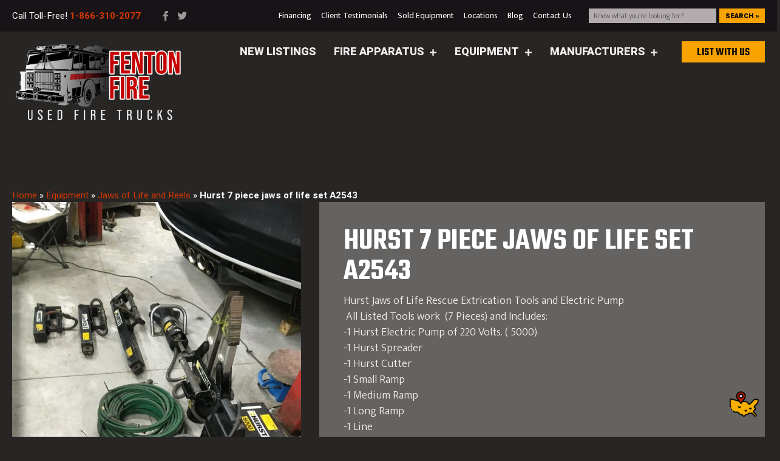

--- FILE ---
content_type: text/html; charset=UTF-8
request_url: https://www.fentonfire.com/equipment/hurst-7-piece-jaws-of-life-set-a2543/
body_size: 20823
content:
<!DOCTYPE html>
<html lang="en-US">
<head>
<meta charset="UTF-8" />
<script>
var gform;gform||(document.addEventListener("gform_main_scripts_loaded",function(){gform.scriptsLoaded=!0}),document.addEventListener("gform/theme/scripts_loaded",function(){gform.themeScriptsLoaded=!0}),window.addEventListener("DOMContentLoaded",function(){gform.domLoaded=!0}),gform={domLoaded:!1,scriptsLoaded:!1,themeScriptsLoaded:!1,isFormEditor:()=>"function"==typeof InitializeEditor,callIfLoaded:function(o){return!(!gform.domLoaded||!gform.scriptsLoaded||!gform.themeScriptsLoaded&&!gform.isFormEditor()||(gform.isFormEditor()&&console.warn("The use of gform.initializeOnLoaded() is deprecated in the form editor context and will be removed in Gravity Forms 3.1."),o(),0))},initializeOnLoaded:function(o){gform.callIfLoaded(o)||(document.addEventListener("gform_main_scripts_loaded",()=>{gform.scriptsLoaded=!0,gform.callIfLoaded(o)}),document.addEventListener("gform/theme/scripts_loaded",()=>{gform.themeScriptsLoaded=!0,gform.callIfLoaded(o)}),window.addEventListener("DOMContentLoaded",()=>{gform.domLoaded=!0,gform.callIfLoaded(o)}))},hooks:{action:{},filter:{}},addAction:function(o,r,e,t){gform.addHook("action",o,r,e,t)},addFilter:function(o,r,e,t){gform.addHook("filter",o,r,e,t)},doAction:function(o){gform.doHook("action",o,arguments)},applyFilters:function(o){return gform.doHook("filter",o,arguments)},removeAction:function(o,r){gform.removeHook("action",o,r)},removeFilter:function(o,r,e){gform.removeHook("filter",o,r,e)},addHook:function(o,r,e,t,n){null==gform.hooks[o][r]&&(gform.hooks[o][r]=[]);var d=gform.hooks[o][r];null==n&&(n=r+"_"+d.length),gform.hooks[o][r].push({tag:n,callable:e,priority:t=null==t?10:t})},doHook:function(r,o,e){var t;if(e=Array.prototype.slice.call(e,1),null!=gform.hooks[r][o]&&((o=gform.hooks[r][o]).sort(function(o,r){return o.priority-r.priority}),o.forEach(function(o){"function"!=typeof(t=o.callable)&&(t=window[t]),"action"==r?t.apply(null,e):e[0]=t.apply(null,e)})),"filter"==r)return e[0]},removeHook:function(o,r,t,n){var e;null!=gform.hooks[o][r]&&(e=(e=gform.hooks[o][r]).filter(function(o,r,e){return!!(null!=n&&n!=o.tag||null!=t&&t!=o.priority)}),gform.hooks[o][r]=e)}});
</script>

<meta name='viewport' content='width=device-width, initial-scale=1.0' />
<meta http-equiv='X-UA-Compatible' content='IE=edge' />
<link rel="profile" href="https://gmpg.org/xfn/11" />
<meta name='robots' content='index, follow, max-image-preview:large, max-snippet:-1, max-video-preview:-1' />

	<!-- This site is optimized with the Yoast SEO plugin v26.5 - https://yoast.com/wordpress/plugins/seo/ -->
	<title>Hurst 7 piece jaws of life set A2543 | Fenton Fire</title>
<link data-rocket-prefetch href="https://www.googletagmanager.com" rel="dns-prefetch">
<link data-rocket-prefetch href="https://www.gstatic.com" rel="dns-prefetch">
<link data-rocket-prefetch href="https://analytics.wotnot.io" rel="dns-prefetch">
<link data-rocket-prefetch href="https://connect.facebook.net" rel="dns-prefetch">
<link data-rocket-prefetch href="https://ff.fentonfire.com" rel="dns-prefetch">
<link data-rocket-prefetch href="https://fonts.googleapis.com" rel="dns-prefetch">
<link data-rocket-prefetch href="https://cdn.leadmanagerfx.com" rel="dns-prefetch">
<link data-rocket-prefetch href="https://cdn.socket.io" rel="dns-prefetch">
<link data-rocket-prefetch href="https://cdn.wotnot.io" rel="dns-prefetch">
<link data-rocket-prefetch href="https://googleads.g.doubleclick.net" rel="dns-prefetch">
<link data-rocket-prefetch href="https://www.google.com" rel="dns-prefetch">
<link data-rocket-preload as="style" href="https://fonts.googleapis.com/css?family=Heebo%3A700%2C800%2C900%2C300%2C400%2C200%7CMukta%3A300%2C700%2C400%7CTeko%3A600&#038;display=swap" rel="preload">
<link href="https://fonts.googleapis.com/css?family=Heebo%3A700%2C800%2C900%2C300%2C400%2C200%7CMukta%3A300%2C700%2C400%7CTeko%3A600&#038;display=swap" media="print" onload="this.media=&#039;all&#039;" rel="stylesheet">
<noscript><link rel="stylesheet" href="https://fonts.googleapis.com/css?family=Heebo%3A700%2C800%2C900%2C300%2C400%2C200%7CMukta%3A300%2C700%2C400%7CTeko%3A600&#038;display=swap"></noscript><link rel="preload" data-rocket-preload as="image" href="https://www.fentonfire.com/wp-content/uploads/2021/05/A2543_a67cfbbba35ed0b4a199a5a3b91f42f2.jpg" imagesrcset="https://www.fentonfire.com/wp-content/uploads/2021/05/A2543_a67cfbbba35ed0b4a199a5a3b91f42f2.jpg 768w, https://www.fentonfire.com/wp-content/uploads/2021/05/A2543_a67cfbbba35ed0b4a199a5a3b91f42f2-225x300.jpg 225w" imagesizes="auto, (max-width: 768px) 100vw, 768px" fetchpriority="high">
	<link rel="canonical" href="https://www.fentonfire.com/equipment/hurst-7-piece-jaws-of-life-set-a2543/" />
	<meta property="og:locale" content="en_US" />
	<meta property="og:type" content="article" />
	<meta property="og:title" content="Hurst 7 piece jaws of life set A2543 | Fenton Fire" />
	<meta property="og:description" content="Hurst Jaws of Life Rescue Extrication Tools and Electric Pump &nbsp;All Listed Tools work&nbsp; (7 Pieces) and Includes: -1 Hurst Electric Pump of 220 Volts. ( 5000) -1 Hurst Spreader -1 Hurst Cutter -1 Small Ramp -1 Medium Ramp -1 Long Ramp -1 Line shipping is extra &nbsp;" />
	<meta property="og:url" content="https://www.fentonfire.com/equipment/hurst-7-piece-jaws-of-life-set-a2543/" />
	<meta property="og:site_name" content="Fenton Fire" />
	<meta property="article:modified_time" content="2021-06-02T13:24:08+00:00" />
	<meta property="og:image" content="https://www.fentonfire.com/wp-content/uploads/2021/05/A2543_a67cfbbba35ed0b4a199a5a3b91f42f2.jpg" />
	<meta property="og:image:width" content="768" />
	<meta property="og:image:height" content="1024" />
	<meta property="og:image:type" content="image/jpeg" />
	<meta name="twitter:card" content="summary_large_image" />
	<script type="application/ld+json" class="yoast-schema-graph">{"@context":"https://schema.org","@graph":[{"@type":"WebPage","@id":"https://www.fentonfire.com/equipment/hurst-7-piece-jaws-of-life-set-a2543/","url":"https://www.fentonfire.com/equipment/hurst-7-piece-jaws-of-life-set-a2543/","name":"Hurst 7 piece jaws of life set A2543 | Fenton Fire","isPartOf":{"@id":"https://www.fentonfire.com/#website"},"primaryImageOfPage":{"@id":"https://www.fentonfire.com/equipment/hurst-7-piece-jaws-of-life-set-a2543/#primaryimage"},"image":{"@id":"https://www.fentonfire.com/equipment/hurst-7-piece-jaws-of-life-set-a2543/#primaryimage"},"thumbnailUrl":"https://www.fentonfire.com/wp-content/uploads/2021/05/A2543_a67cfbbba35ed0b4a199a5a3b91f42f2.jpg","datePublished":"2021-05-03T18:11:00+00:00","dateModified":"2021-06-02T13:24:08+00:00","breadcrumb":{"@id":"https://www.fentonfire.com/equipment/hurst-7-piece-jaws-of-life-set-a2543/#breadcrumb"},"inLanguage":"en-US","potentialAction":[{"@type":"ReadAction","target":["https://www.fentonfire.com/equipment/hurst-7-piece-jaws-of-life-set-a2543/"]}]},{"@type":"ImageObject","inLanguage":"en-US","@id":"https://www.fentonfire.com/equipment/hurst-7-piece-jaws-of-life-set-a2543/#primaryimage","url":"https://www.fentonfire.com/wp-content/uploads/2021/05/A2543_a67cfbbba35ed0b4a199a5a3b91f42f2.jpg","contentUrl":"https://www.fentonfire.com/wp-content/uploads/2021/05/A2543_a67cfbbba35ed0b4a199a5a3b91f42f2.jpg","width":768,"height":1024},{"@type":"BreadcrumbList","@id":"https://www.fentonfire.com/equipment/hurst-7-piece-jaws-of-life-set-a2543/#breadcrumb","itemListElement":[{"@type":"ListItem","position":1,"name":"Home","item":"https://www.fentonfire.com/"},{"@type":"ListItem","position":2,"name":"Equipment","item":"https://www.fentonfire.com/equipment/"},{"@type":"ListItem","position":3,"name":"Jaws of Life and Reels","item":"https://www.fentonfire.com/equipment-category/jaws-of-life-and-reels/"},{"@type":"ListItem","position":4,"name":"Hurst 7 piece jaws of life set A2543"}]},{"@type":"WebSite","@id":"https://www.fentonfire.com/#website","url":"https://www.fentonfire.com/","name":"Fenton Fire","description":"Equipment","potentialAction":[{"@type":"SearchAction","target":{"@type":"EntryPoint","urlTemplate":"https://www.fentonfire.com/?s={search_term_string}"},"query-input":{"@type":"PropertyValueSpecification","valueRequired":true,"valueName":"search_term_string"}}],"inLanguage":"en-US"}]}</script>
	<!-- / Yoast SEO plugin. -->


<link rel='dns-prefetch' href='//cdnjs.cloudflare.com' />
<link rel='dns-prefetch' href='//www.google.com' />
<link rel='dns-prefetch' href='//fonts.googleapis.com' />
<link href='https://fonts.gstatic.com' crossorigin rel='preconnect' />
<link rel="alternate" type="application/rss+xml" title="Fenton Fire &raquo; Feed" href="https://www.fentonfire.com/feed/" />
<link rel="alternate" type="application/rss+xml" title="Fenton Fire &raquo; Comments Feed" href="https://www.fentonfire.com/comments/feed/" />
<link rel="alternate" title="oEmbed (JSON)" type="application/json+oembed" href="https://www.fentonfire.com/wp-json/oembed/1.0/embed?url=https%3A%2F%2Fwww.fentonfire.com%2Fequipment%2Fhurst-7-piece-jaws-of-life-set-a2543%2F" />
<link rel="alternate" title="oEmbed (XML)" type="text/xml+oembed" href="https://www.fentonfire.com/wp-json/oembed/1.0/embed?url=https%3A%2F%2Fwww.fentonfire.com%2Fequipment%2Fhurst-7-piece-jaws-of-life-set-a2543%2F&#038;format=xml" />
<link rel="preload" href="https://www.fentonfire.com/wp-content/plugins/bb-plugin/fonts/fontawesome/5.15.4/webfonts/fa-brands-400.woff2" as="font" type="font/woff2" crossorigin="anonymous">
<link rel="preload" href="https://www.fentonfire.com/wp-content/plugins/bb-plugin/fonts/fontawesome/5.15.4/webfonts/fa-solid-900.woff2" as="font" type="font/woff2" crossorigin="anonymous">
<link rel="preload" href="https://www.fentonfire.com/wp-content/plugins/bb-plugin/fonts/fontawesome/5.15.4/webfonts/fa-regular-400.woff2" as="font" type="font/woff2" crossorigin="anonymous">
<style id='wp-img-auto-sizes-contain-inline-css'>
img:is([sizes=auto i],[sizes^="auto," i]){contain-intrinsic-size:3000px 1500px}
/*# sourceURL=wp-img-auto-sizes-contain-inline-css */
</style>
<style id='wp-block-library-inline-css'>
:root{--wp-block-synced-color:#7a00df;--wp-block-synced-color--rgb:122,0,223;--wp-bound-block-color:var(--wp-block-synced-color);--wp-editor-canvas-background:#ddd;--wp-admin-theme-color:#007cba;--wp-admin-theme-color--rgb:0,124,186;--wp-admin-theme-color-darker-10:#006ba1;--wp-admin-theme-color-darker-10--rgb:0,107,160.5;--wp-admin-theme-color-darker-20:#005a87;--wp-admin-theme-color-darker-20--rgb:0,90,135;--wp-admin-border-width-focus:2px}@media (min-resolution:192dpi){:root{--wp-admin-border-width-focus:1.5px}}.wp-element-button{cursor:pointer}:root .has-very-light-gray-background-color{background-color:#eee}:root .has-very-dark-gray-background-color{background-color:#313131}:root .has-very-light-gray-color{color:#eee}:root .has-very-dark-gray-color{color:#313131}:root .has-vivid-green-cyan-to-vivid-cyan-blue-gradient-background{background:linear-gradient(135deg,#00d084,#0693e3)}:root .has-purple-crush-gradient-background{background:linear-gradient(135deg,#34e2e4,#4721fb 50%,#ab1dfe)}:root .has-hazy-dawn-gradient-background{background:linear-gradient(135deg,#faaca8,#dad0ec)}:root .has-subdued-olive-gradient-background{background:linear-gradient(135deg,#fafae1,#67a671)}:root .has-atomic-cream-gradient-background{background:linear-gradient(135deg,#fdd79a,#004a59)}:root .has-nightshade-gradient-background{background:linear-gradient(135deg,#330968,#31cdcf)}:root .has-midnight-gradient-background{background:linear-gradient(135deg,#020381,#2874fc)}:root{--wp--preset--font-size--normal:16px;--wp--preset--font-size--huge:42px}.has-regular-font-size{font-size:1em}.has-larger-font-size{font-size:2.625em}.has-normal-font-size{font-size:var(--wp--preset--font-size--normal)}.has-huge-font-size{font-size:var(--wp--preset--font-size--huge)}.has-text-align-center{text-align:center}.has-text-align-left{text-align:left}.has-text-align-right{text-align:right}.has-fit-text{white-space:nowrap!important}#end-resizable-editor-section{display:none}.aligncenter{clear:both}.items-justified-left{justify-content:flex-start}.items-justified-center{justify-content:center}.items-justified-right{justify-content:flex-end}.items-justified-space-between{justify-content:space-between}.screen-reader-text{border:0;clip-path:inset(50%);height:1px;margin:-1px;overflow:hidden;padding:0;position:absolute;width:1px;word-wrap:normal!important}.screen-reader-text:focus{background-color:#ddd;clip-path:none;color:#444;display:block;font-size:1em;height:auto;left:5px;line-height:normal;padding:15px 23px 14px;text-decoration:none;top:5px;width:auto;z-index:100000}html :where(.has-border-color){border-style:solid}html :where([style*=border-top-color]){border-top-style:solid}html :where([style*=border-right-color]){border-right-style:solid}html :where([style*=border-bottom-color]){border-bottom-style:solid}html :where([style*=border-left-color]){border-left-style:solid}html :where([style*=border-width]){border-style:solid}html :where([style*=border-top-width]){border-top-style:solid}html :where([style*=border-right-width]){border-right-style:solid}html :where([style*=border-bottom-width]){border-bottom-style:solid}html :where([style*=border-left-width]){border-left-style:solid}html :where(img[class*=wp-image-]){height:auto;max-width:100%}:where(figure){margin:0 0 1em}html :where(.is-position-sticky){--wp-admin--admin-bar--position-offset:var(--wp-admin--admin-bar--height,0px)}@media screen and (max-width:600px){html :where(.is-position-sticky){--wp-admin--admin-bar--position-offset:0px}}

/*# sourceURL=wp-block-library-inline-css */
</style><style id='global-styles-inline-css'>
:root{--wp--preset--aspect-ratio--square: 1;--wp--preset--aspect-ratio--4-3: 4/3;--wp--preset--aspect-ratio--3-4: 3/4;--wp--preset--aspect-ratio--3-2: 3/2;--wp--preset--aspect-ratio--2-3: 2/3;--wp--preset--aspect-ratio--16-9: 16/9;--wp--preset--aspect-ratio--9-16: 9/16;--wp--preset--color--black: #000000;--wp--preset--color--cyan-bluish-gray: #abb8c3;--wp--preset--color--white: #ffffff;--wp--preset--color--pale-pink: #f78da7;--wp--preset--color--vivid-red: #cf2e2e;--wp--preset--color--luminous-vivid-orange: #ff6900;--wp--preset--color--luminous-vivid-amber: #fcb900;--wp--preset--color--light-green-cyan: #7bdcb5;--wp--preset--color--vivid-green-cyan: #00d084;--wp--preset--color--pale-cyan-blue: #8ed1fc;--wp--preset--color--vivid-cyan-blue: #0693e3;--wp--preset--color--vivid-purple: #9b51e0;--wp--preset--color--fl-heading-text: #ffffff;--wp--preset--color--fl-body-bg: #282625;--wp--preset--color--fl-body-text: #ffffff;--wp--preset--color--fl-accent: #d13603;--wp--preset--color--fl-accent-hover: #d13603;--wp--preset--color--fl-topbar-bg: #ffffff;--wp--preset--color--fl-topbar-text: #757575;--wp--preset--color--fl-topbar-link: #2b7bb9;--wp--preset--color--fl-topbar-hover: #2b7bb9;--wp--preset--color--fl-header-bg: #ffffff;--wp--preset--color--fl-header-text: #757575;--wp--preset--color--fl-header-link: #757575;--wp--preset--color--fl-header-hover: #2b7bb9;--wp--preset--color--fl-nav-bg: #ffffff;--wp--preset--color--fl-nav-link: #757575;--wp--preset--color--fl-nav-hover: #2b7bb9;--wp--preset--color--fl-content-bg: #282625;--wp--preset--color--fl-footer-widgets-bg: #ffffff;--wp--preset--color--fl-footer-widgets-text: #757575;--wp--preset--color--fl-footer-widgets-link: #2b7bb9;--wp--preset--color--fl-footer-widgets-hover: #2b7bb9;--wp--preset--color--fl-footer-bg: #ffffff;--wp--preset--color--fl-footer-text: #757575;--wp--preset--color--fl-footer-link: #2b7bb9;--wp--preset--color--fl-footer-hover: #2b7bb9;--wp--preset--gradient--vivid-cyan-blue-to-vivid-purple: linear-gradient(135deg,rgb(6,147,227) 0%,rgb(155,81,224) 100%);--wp--preset--gradient--light-green-cyan-to-vivid-green-cyan: linear-gradient(135deg,rgb(122,220,180) 0%,rgb(0,208,130) 100%);--wp--preset--gradient--luminous-vivid-amber-to-luminous-vivid-orange: linear-gradient(135deg,rgb(252,185,0) 0%,rgb(255,105,0) 100%);--wp--preset--gradient--luminous-vivid-orange-to-vivid-red: linear-gradient(135deg,rgb(255,105,0) 0%,rgb(207,46,46) 100%);--wp--preset--gradient--very-light-gray-to-cyan-bluish-gray: linear-gradient(135deg,rgb(238,238,238) 0%,rgb(169,184,195) 100%);--wp--preset--gradient--cool-to-warm-spectrum: linear-gradient(135deg,rgb(74,234,220) 0%,rgb(151,120,209) 20%,rgb(207,42,186) 40%,rgb(238,44,130) 60%,rgb(251,105,98) 80%,rgb(254,248,76) 100%);--wp--preset--gradient--blush-light-purple: linear-gradient(135deg,rgb(255,206,236) 0%,rgb(152,150,240) 100%);--wp--preset--gradient--blush-bordeaux: linear-gradient(135deg,rgb(254,205,165) 0%,rgb(254,45,45) 50%,rgb(107,0,62) 100%);--wp--preset--gradient--luminous-dusk: linear-gradient(135deg,rgb(255,203,112) 0%,rgb(199,81,192) 50%,rgb(65,88,208) 100%);--wp--preset--gradient--pale-ocean: linear-gradient(135deg,rgb(255,245,203) 0%,rgb(182,227,212) 50%,rgb(51,167,181) 100%);--wp--preset--gradient--electric-grass: linear-gradient(135deg,rgb(202,248,128) 0%,rgb(113,206,126) 100%);--wp--preset--gradient--midnight: linear-gradient(135deg,rgb(2,3,129) 0%,rgb(40,116,252) 100%);--wp--preset--font-size--small: 13px;--wp--preset--font-size--medium: 20px;--wp--preset--font-size--large: 36px;--wp--preset--font-size--x-large: 42px;--wp--preset--spacing--20: 0.44rem;--wp--preset--spacing--30: 0.67rem;--wp--preset--spacing--40: 1rem;--wp--preset--spacing--50: 1.5rem;--wp--preset--spacing--60: 2.25rem;--wp--preset--spacing--70: 3.38rem;--wp--preset--spacing--80: 5.06rem;--wp--preset--shadow--natural: 6px 6px 9px rgba(0, 0, 0, 0.2);--wp--preset--shadow--deep: 12px 12px 50px rgba(0, 0, 0, 0.4);--wp--preset--shadow--sharp: 6px 6px 0px rgba(0, 0, 0, 0.2);--wp--preset--shadow--outlined: 6px 6px 0px -3px rgb(255, 255, 255), 6px 6px rgb(0, 0, 0);--wp--preset--shadow--crisp: 6px 6px 0px rgb(0, 0, 0);}:where(.is-layout-flex){gap: 0.5em;}:where(.is-layout-grid){gap: 0.5em;}body .is-layout-flex{display: flex;}.is-layout-flex{flex-wrap: wrap;align-items: center;}.is-layout-flex > :is(*, div){margin: 0;}body .is-layout-grid{display: grid;}.is-layout-grid > :is(*, div){margin: 0;}:where(.wp-block-columns.is-layout-flex){gap: 2em;}:where(.wp-block-columns.is-layout-grid){gap: 2em;}:where(.wp-block-post-template.is-layout-flex){gap: 1.25em;}:where(.wp-block-post-template.is-layout-grid){gap: 1.25em;}.has-black-color{color: var(--wp--preset--color--black) !important;}.has-cyan-bluish-gray-color{color: var(--wp--preset--color--cyan-bluish-gray) !important;}.has-white-color{color: var(--wp--preset--color--white) !important;}.has-pale-pink-color{color: var(--wp--preset--color--pale-pink) !important;}.has-vivid-red-color{color: var(--wp--preset--color--vivid-red) !important;}.has-luminous-vivid-orange-color{color: var(--wp--preset--color--luminous-vivid-orange) !important;}.has-luminous-vivid-amber-color{color: var(--wp--preset--color--luminous-vivid-amber) !important;}.has-light-green-cyan-color{color: var(--wp--preset--color--light-green-cyan) !important;}.has-vivid-green-cyan-color{color: var(--wp--preset--color--vivid-green-cyan) !important;}.has-pale-cyan-blue-color{color: var(--wp--preset--color--pale-cyan-blue) !important;}.has-vivid-cyan-blue-color{color: var(--wp--preset--color--vivid-cyan-blue) !important;}.has-vivid-purple-color{color: var(--wp--preset--color--vivid-purple) !important;}.has-black-background-color{background-color: var(--wp--preset--color--black) !important;}.has-cyan-bluish-gray-background-color{background-color: var(--wp--preset--color--cyan-bluish-gray) !important;}.has-white-background-color{background-color: var(--wp--preset--color--white) !important;}.has-pale-pink-background-color{background-color: var(--wp--preset--color--pale-pink) !important;}.has-vivid-red-background-color{background-color: var(--wp--preset--color--vivid-red) !important;}.has-luminous-vivid-orange-background-color{background-color: var(--wp--preset--color--luminous-vivid-orange) !important;}.has-luminous-vivid-amber-background-color{background-color: var(--wp--preset--color--luminous-vivid-amber) !important;}.has-light-green-cyan-background-color{background-color: var(--wp--preset--color--light-green-cyan) !important;}.has-vivid-green-cyan-background-color{background-color: var(--wp--preset--color--vivid-green-cyan) !important;}.has-pale-cyan-blue-background-color{background-color: var(--wp--preset--color--pale-cyan-blue) !important;}.has-vivid-cyan-blue-background-color{background-color: var(--wp--preset--color--vivid-cyan-blue) !important;}.has-vivid-purple-background-color{background-color: var(--wp--preset--color--vivid-purple) !important;}.has-black-border-color{border-color: var(--wp--preset--color--black) !important;}.has-cyan-bluish-gray-border-color{border-color: var(--wp--preset--color--cyan-bluish-gray) !important;}.has-white-border-color{border-color: var(--wp--preset--color--white) !important;}.has-pale-pink-border-color{border-color: var(--wp--preset--color--pale-pink) !important;}.has-vivid-red-border-color{border-color: var(--wp--preset--color--vivid-red) !important;}.has-luminous-vivid-orange-border-color{border-color: var(--wp--preset--color--luminous-vivid-orange) !important;}.has-luminous-vivid-amber-border-color{border-color: var(--wp--preset--color--luminous-vivid-amber) !important;}.has-light-green-cyan-border-color{border-color: var(--wp--preset--color--light-green-cyan) !important;}.has-vivid-green-cyan-border-color{border-color: var(--wp--preset--color--vivid-green-cyan) !important;}.has-pale-cyan-blue-border-color{border-color: var(--wp--preset--color--pale-cyan-blue) !important;}.has-vivid-cyan-blue-border-color{border-color: var(--wp--preset--color--vivid-cyan-blue) !important;}.has-vivid-purple-border-color{border-color: var(--wp--preset--color--vivid-purple) !important;}.has-vivid-cyan-blue-to-vivid-purple-gradient-background{background: var(--wp--preset--gradient--vivid-cyan-blue-to-vivid-purple) !important;}.has-light-green-cyan-to-vivid-green-cyan-gradient-background{background: var(--wp--preset--gradient--light-green-cyan-to-vivid-green-cyan) !important;}.has-luminous-vivid-amber-to-luminous-vivid-orange-gradient-background{background: var(--wp--preset--gradient--luminous-vivid-amber-to-luminous-vivid-orange) !important;}.has-luminous-vivid-orange-to-vivid-red-gradient-background{background: var(--wp--preset--gradient--luminous-vivid-orange-to-vivid-red) !important;}.has-very-light-gray-to-cyan-bluish-gray-gradient-background{background: var(--wp--preset--gradient--very-light-gray-to-cyan-bluish-gray) !important;}.has-cool-to-warm-spectrum-gradient-background{background: var(--wp--preset--gradient--cool-to-warm-spectrum) !important;}.has-blush-light-purple-gradient-background{background: var(--wp--preset--gradient--blush-light-purple) !important;}.has-blush-bordeaux-gradient-background{background: var(--wp--preset--gradient--blush-bordeaux) !important;}.has-luminous-dusk-gradient-background{background: var(--wp--preset--gradient--luminous-dusk) !important;}.has-pale-ocean-gradient-background{background: var(--wp--preset--gradient--pale-ocean) !important;}.has-electric-grass-gradient-background{background: var(--wp--preset--gradient--electric-grass) !important;}.has-midnight-gradient-background{background: var(--wp--preset--gradient--midnight) !important;}.has-small-font-size{font-size: var(--wp--preset--font-size--small) !important;}.has-medium-font-size{font-size: var(--wp--preset--font-size--medium) !important;}.has-large-font-size{font-size: var(--wp--preset--font-size--large) !important;}.has-x-large-font-size{font-size: var(--wp--preset--font-size--x-large) !important;}
/*# sourceURL=global-styles-inline-css */
</style>

<style id='classic-theme-styles-inline-css'>
/*! This file is auto-generated */
.wp-block-button__link{color:#fff;background-color:#32373c;border-radius:9999px;box-shadow:none;text-decoration:none;padding:calc(.667em + 2px) calc(1.333em + 2px);font-size:1.125em}.wp-block-file__button{background:#32373c;color:#fff;text-decoration:none}
/*# sourceURL=/wp-includes/css/classic-themes.min.css */
</style>
<link data-minify="1" rel='stylesheet' id='font-awesome-5-css' href='https://www.fentonfire.com/wp-content/cache/min/1/wp-content/plugins/bb-plugin/fonts/fontawesome/5.15.4/css/all.min.css?ver=1766069550' media='all' />
<link rel='stylesheet' id='jquery-magnificpopup-css' href='https://www.fentonfire.com/wp-content/plugins/bb-plugin/css/jquery.magnificpopup.min.css' media='all' />
<link data-minify="1" rel='stylesheet' id='ultimate-icons-css' href='https://www.fentonfire.com/wp-content/cache/min/1/wp-content/uploads/bb-plugin/icons/ultimate-icons/style.css?ver=1766069550' media='all' />
<link data-minify="1" rel='stylesheet' id='fl-builder-layout-bundle-4d166a3a472f672bf76735e20a025e31-css' href='https://www.fentonfire.com/wp-content/cache/min/1/wp-content/uploads/bb-plugin/cache/4d166a3a472f672bf76735e20a025e31-layout-bundle.css?ver=1766069550' media='all' />
<link rel='stylesheet' id='bootstrap-4-css' href='https://www.fentonfire.com/wp-content/themes/bb-theme/css/bootstrap-4.min.css' media='all' />
<link data-minify="1" rel='stylesheet' id='fl-automator-skin-css' href='https://www.fentonfire.com/wp-content/cache/min/1/wp-content/uploads/bb-theme/skin-6930d95f4483d.css?ver=1766069551' media='all' />
<link data-minify="1" rel='stylesheet' id='fenton-styles-css' href='https://www.fentonfire.com/wp-content/cache/min/1/wp-content/themes/fenton/style.css?ver=1766069551' media='all' />
<link rel='stylesheet' id='pp-animate-css' href='https://www.fentonfire.com/wp-content/plugins/bbpowerpack/assets/css/animate.min.css' media='all' />

<script src="https://www.fentonfire.com/wp-includes/js/jquery/jquery.min.js" id="jquery-core-js"></script>
<script src="https://www.fentonfire.com/wp-includes/js/jquery/jquery-migrate.min.js" id="jquery-migrate-js" data-rocket-defer defer></script>
<link rel="https://api.w.org/" href="https://www.fentonfire.com/wp-json/" /><link rel="alternate" title="JSON" type="application/json" href="https://www.fentonfire.com/wp-json/wp/v2/equipment/10486" /><link rel="EditURI" type="application/rsd+xml" title="RSD" href="https://www.fentonfire.com/xmlrpc.php?rsd" />

<link rel='shortlink' href='https://www.fentonfire.com/?p=10486' />
		<script>
			var bb_powerpack = {
				version: '2.40.9',
				getAjaxUrl: function() { return atob( 'aHR0cHM6Ly93d3cuZmVudG9uZmlyZS5jb20vd3AtYWRtaW4vYWRtaW4tYWpheC5waHA=' ); },
				callback: function() {},
				mapMarkerData: {},
				post_id: '10486',
				search_term: '',
				current_page: 'https://www.fentonfire.com/equipment/hurst-7-piece-jaws-of-life-set-a2543/',
				conditionals: {
					is_front_page: false,
					is_home: false,
					is_archive: false,
					current_post_type: '',
					is_tax: false,
										is_author: false,
					current_author: false,
					is_search: false,
									}
			};
		</script>
		<script> // GTM
(function (w, d, s, l, i) {
w[l] = w[l] || [];
w[l].push({
'gtm.start':
new Date().getTime(), event: 'gtm.js'
});
var f = d.getElementsByTagName(s)[0],
j = d.createElement(s), dl = l != 'dataLayer' ? '&l=' + l : '';
j.async = true;
j.src =
'https://www.googletagmanager.com/gtm.js?id=' + i + dl;
f.parentNode.insertBefore(j, f);
})(window, document, 'script', 'dataLayer', 'GTM-5XJDDJX');
</script><!-- --------- START PLUGIN REVENUECLOUDFX-WP - HEADER SCRIPTS --------- -->
	<!-- RCFX - Primary Tracking Script -->
	<script type='text/javascript' data-registered="mcfx-plugin">
		/* global RCFX */
		(function (w,d,o,u,a,m) {
			w[o]=w[o]||function(){(w[o].q=w[o].q||[]).push(arguments);
			},w[o].e=1*new Date();w[o].u=u;a=d.createElement('script'),
			m=d.getElementsByTagName('script')[0];a.async=1;
			a.src=u+'/mcfx.js';m.parentNode.insertBefore(a, m);
		})(window, document, 'mcfx', 'https://ff.fentonfire.com');
		mcfx('create', 2826 );
	</script>
		<!-- RCFX - CallTrackerFX -->
		<script type="text/javascript" src="//cdn.leadmanagerfx.com/phone/js/2826" data-registered="mcfx-plugin" async></script>
	<!-- Helper Script -->
	<script type='text/javascript' data-registered="mcfx-plugin" >
		/* global RCFX */
		window.mcfxCaptureCustomFormData = function( data, formId='form-from-mcfxCaptureCustomFormData', dataFxId = null ) {
			const formEl = document.createElement('form');
			formEl.id = formId;
			// avoids duplication for pseudo forms
			formEl.setAttribute('data-fx-id', dataFxId || formId );
			for ( const field of data ) {
				const fieldEl = document.createElement('input');
				fieldEl.type = 'hidden';
				for ( const key in field ) {
					fieldEl[key] = field[key];
				}
				formEl.appendChild(fieldEl);
			}
			mcfx( 'capture', formEl );
		}
		/**
		 * This script will add a hidden input to all forms on the page with the submission id
		 * In order for this to work as intended, it has to happen after mcfx is initialized.
		 */
		window.addEventListener('mcfx:initialized', function() {
			document.querySelectorAll('form').forEach( nodeForm => {
				mcfx( t => {
					const nodeHiddenInput = document.createElement('input')
					nodeHiddenInput.setAttribute('name', '_mcfx_submission_id')
					nodeHiddenInput.setAttribute('type', 'hidden')
					nodeHiddenInput.setAttribute('value', t.modules.forms.getSubmissionId( nodeForm ))
					nodeForm.appendChild( nodeHiddenInput )
				})
			})
		})
	</script>
<!-- --------- END PLUGIN REVENUECLOUDFX-WP - HEADER SCRIPTS --------- -->
	<script>
	  (function($) {
		$(document).on('facetwp-loaded', function() {
		  if ( FWP.loaded ) {
			$('html, body').animate({
			  scrollTop: $('.facetwp-template').offset().top
			}, 500);
		  }
		});
	  })(jQuery);
	</script>
<!-- Meta Pixel Code -->
<script>
!function(f,b,e,v,n,t,s)
{if(f.fbq)return;n=f.fbq=function(){n.callMethod?
n.callMethod.apply(n,arguments):n.queue.push(arguments)};
if(!f._fbq)f._fbq=n;n.push=n;n.loaded=!0;n.version='2.0';
n.queue=[];t=b.createElement(e);t.async=!0;
t.src=v;s=b.getElementsByTagName(e)[0];
s.parentNode.insertBefore(t,s)}(window, document,'script',
'https://connect.facebook.net/en_US/fbevents.js');
fbq('init', '1138824770414005');
fbq('track', 'PageView');
</script>
<noscript><img height="1" width="1" style="display:none"
src="https://www.facebook.com/tr?id=1138824770414005&ev=PageView&noscript=1"
/></noscript>
<!-- End Meta Pixel Code --><link rel="icon" href="https://www.fentonfire.com/wp-content/uploads/2021/05/cropped-favicon@512x-32x32.png" sizes="32x32" />
<link rel="icon" href="https://www.fentonfire.com/wp-content/uploads/2021/05/cropped-favicon@512x-192x192.png" sizes="192x192" />
<link rel="apple-touch-icon" href="https://www.fentonfire.com/wp-content/uploads/2021/05/cropped-favicon@512x-180x180.png" />
<meta name="msapplication-TileImage" content="https://www.fentonfire.com/wp-content/uploads/2021/05/cropped-favicon@512x-270x270.png" />
		<style id="wp-custom-css">
			function abc($size_arr) {
    $size_arr = array(
        'full' => __( 'Full', 'uabb' ),
        'large' => __( 'Large', 'uabb' ),
        'medium' => __( 'Medium', 'uabb' ),
        'thumbnail' => __( 'Thumbnail', 'uabb' ),
        'custom' => __( 'Custom', 'uabb' ),
        'my_custom_image_size' => __( '200x100', 'uabb' ),
    ); 
    return $size_arr;
}
add_filter( 'uabb_photo_gallery_image_sizes', 'abc' );
add_image_size( 'my_custom_image_size', 200px, 100px );		</style>
		<meta name="generator" content="WP Rocket 3.20.1.2" data-wpr-features="wpr_defer_js wpr_minify_js wpr_preconnect_external_domains wpr_oci wpr_minify_css wpr_preload_links wpr_desktop" /></head>
<body class="wp-singular equipment-template-default single single-equipment postid-10486 wp-theme-bb-theme wp-child-theme-fenton fl-builder-2-9-4-1 fl-themer-1-5-2-1 fl-theme-1-7-19 fl-no-js fl-theme-builder-header fl-theme-builder-header-header fl-theme-builder-footer fl-theme-builder-footer-footer fl-theme-builder-singular fl-theme-builder-singular-product-page fl-framework-bootstrap-4 fl-preset-default fl-full-width" itemscope="itemscope" itemtype="https://schema.org/WebPage">
<a aria-label="Skip to content" class="fl-screen-reader-text" href="#fl-main-content">Skip to content</a><div  class="fl-page">
	<header  class="fl-builder-content fl-builder-content-14 fl-builder-global-templates-locked" data-post-id="14" data-type="header" data-sticky="0" data-sticky-on="" data-sticky-breakpoint="medium" data-shrink="0" data-overlay="0" data-overlay-bg="transparent" data-shrink-image-height="50px" role="banner" itemscope="itemscope" itemtype="http://schema.org/WPHeader"><div  class="fl-row fl-row-full-width fl-row-bg-color fl-node-5b6da39c22eb0 fl-row-default-height fl-row-align-center fl-visible-desktop fl-visible-large fl-visible-medium ff-top" data-node="5b6da39c22eb0">
	<div class="fl-row-content-wrap">
		<div class="uabb-row-separator uabb-top-row-separator" >
</div>
						<div class="fl-row-content fl-row-fixed-width fl-node-content">
		
<div class="fl-col-group fl-node-5b6da39c22eed fl-col-group-equal-height fl-col-group-align-center" data-node="5b6da39c22eed">
			<div class="fl-col fl-node-5b6da39c22f2a fl-col-bg-color fl-col-small" data-node="5b6da39c22f2a">
	<div class="fl-col-content fl-node-content"><div class="fl-module fl-module-html fl-node-5b6da39c22fef" data-node="5b6da39c22fef">
	<div class="fl-module-content fl-node-content">
		<div class="fl-html">
	<div class="ff-top_call">Call Toll-Free! <a href="tel:1-866-310-2077"><b>1-866-310-2077</b></a></div></div>
	</div>
</div>
</div>
</div>
			<div class="fl-col fl-node-5b6da39c22f68 fl-col-bg-color fl-col-small" data-node="5b6da39c22f68">
	<div class="fl-col-content fl-node-content"><div class="fl-module fl-module-icon-group fl-node-5b6da39c22fb1" data-node="5b6da39c22fb1">
	<div class="fl-module-content fl-node-content">
		<div class="fl-icon-group">
	<span class="fl-icon">
								<a href="https://www.facebook.com/Fenton-Fire-Equipment-151225614944576/" target="_blank" rel="noopener" >
							<i class="fab fa-facebook-f" aria-hidden="true"></i>
						</a>
			</span>
		<span class="fl-icon">
								<a href="https://twitter.com/fentonfire" target="_blank" rel="noopener" >
							<i class="fab fa-twitter" aria-hidden="true"></i>
						</a>
			</span>
	</div>
	</div>
</div>
</div>
</div>
			<div class="fl-col fl-node-5ff48084dd318 fl-col-bg-color fl-col-small" data-node="5ff48084dd318">
	<div class="fl-col-content fl-node-content"><div class="fl-module fl-module-uabb-advanced-menu fl-node-5ff48084dd0af fl-visible-desktop fl-visible-large" data-node="5ff48084dd0af">
	<div class="fl-module-content fl-node-content">
			<div class="uabb-creative-menu
	 uabb-creative-menu-accordion-collapse	uabb-menu-default">
					<div class="uabb-clear"></div>
					<ul id="menu-top-menu" class="menu uabb-creative-menu-horizontal uabb-toggle-none"><li id="menu-item-256" class="menu-item menu-item-type-post_type menu-item-object-page uabb-creative-menu uabb-cm-style"><a href="https://www.fentonfire.com/financing/"><span class="menu-item-text">Financing</span></a></li>
<li id="menu-item-668" class="menu-item menu-item-type-post_type menu-item-object-page uabb-creative-menu uabb-cm-style"><a href="https://www.fentonfire.com/client-testimonials/"><span class="menu-item-text">Client Testimonials</span></a></li>
<li id="menu-item-9993" class="menu-item menu-item-type-taxonomy menu-item-object-equipment_cat uabb-creative-menu uabb-cm-style"><a href="https://www.fentonfire.com/equipment-category/sold/"><span class="menu-item-text">Sold Equipment</span></a></li>
<li id="menu-item-61707" class="menu-item menu-item-type-post_type menu-item-object-page uabb-creative-menu uabb-cm-style"><a href="https://www.fentonfire.com/locations/"><span class="menu-item-text">Locations</span></a></li>
<li id="menu-item-670" class="menu-item menu-item-type-post_type menu-item-object-page current_page_parent uabb-creative-menu uabb-cm-style"><a href="https://www.fentonfire.com/blog/"><span class="menu-item-text">Blog</span></a></li>
<li id="menu-item-37939" class="menu-item menu-item-type-post_type menu-item-object-page uabb-creative-menu uabb-cm-style"><a href="https://www.fentonfire.com/contact-us/"><span class="menu-item-text">Contact Us</span></a></li>
</ul>	</div>

		</div>
</div>
</div>
</div>
			<div class="fl-col fl-node-5ff480db94679 fl-col-bg-color fl-col-small" data-node="5ff480db94679">
	<div class="fl-col-content fl-node-content"><div class="fl-module fl-module-pp-search-form fl-node-60b7c26a710b1 ff-top-search" data-node="60b7c26a710b1">
	<div class="fl-module-content fl-node-content">
		<div class="pp-search-form-wrap pp-search-form--style-classic pp-search-form--button-type-text">
	<form class="pp-search-form" role="search" action="https://www.fentonfire.com" method="get" aria-label="Search form">
				<div class="pp-search-form__container">
						<label class="pp-screen-reader-text" for="pp-search-form__input-60b7c26a710b1">
				Know what you’re looking for?			</label>
			<input id="pp-search-form__input-60b7c26a710b1"  placeholder="Know what you’re looking for?" class="pp-search-form__input" type="search" name="s" title="Search" value="">
									<button class="pp-search-form__submit" type="submit">
									SEARCH »							</button>
								</div>
			</form>
</div>	</div>
</div>
</div>
</div>
	</div>
		</div>
	</div>
</div>
<div  class="fl-row fl-row-full-width fl-row-bg-color fl-node-5b6da39c22c7b fl-row-default-height fl-row-align-center ff-header" data-node="5b6da39c22c7b">
	<div class="fl-row-content-wrap">
		<div class="uabb-row-separator uabb-top-row-separator" >
</div>
						<div class="fl-row-content fl-row-fixed-width fl-node-content">
		
<div class="fl-col-group fl-node-5b6da39c22cfd fl-col-group-equal-height fl-col-group-align-top fl-col-group-custom-width" data-node="5b6da39c22cfd">
			<div class="fl-col fl-node-5b6da39c22d70 fl-col-bg-color fl-col-small fl-col-small-custom-width logo-column" data-node="5b6da39c22d70">
	<div class="fl-col-content fl-node-content"><div class="fl-module fl-module-photo fl-node-5ff48773c0dad" data-node="5ff48773c0dad">
	<div class="fl-module-content fl-node-content">
		<div class="fl-photo fl-photo-align-left" itemscope itemtype="https://schema.org/ImageObject">
	<div class="fl-photo-content fl-photo-img-png">
				<a href="/" target="_self" itemprop="url">
				<img loading="lazy" decoding="async" class="fl-photo-img wp-image-10213 size-full" src="https://www.fentonfire.com/wp-content/uploads/2021/01/Logo-new-trans.png" alt="Used fire trucks" itemprop="image" height="1160" width="2371" title="Used fire trucks"  data-no-lazy="1" srcset="https://www.fentonfire.com/wp-content/uploads/2021/01/Logo-new-trans.png 2371w, https://www.fentonfire.com/wp-content/uploads/2021/01/Logo-new-trans-300x147.png 300w, https://www.fentonfire.com/wp-content/uploads/2021/01/Logo-new-trans-1024x501.png 1024w, https://www.fentonfire.com/wp-content/uploads/2021/01/Logo-new-trans-768x376.png 768w, https://www.fentonfire.com/wp-content/uploads/2021/01/Logo-new-trans-1536x751.png 1536w, https://www.fentonfire.com/wp-content/uploads/2021/01/Logo-new-trans-2048x1002.png 2048w" sizes="auto, (max-width: 2371px) 100vw, 2371px" />
				</a>
					</div>
	</div>
	</div>
</div>
</div>
</div>
			<div class="fl-col fl-node-5b6da39c22ded fl-col-bg-color fl-col-small-custom-width nav-column" data-node="5b6da39c22ded">
	<div class="fl-col-content fl-node-content"><div class="fl-module fl-module-uabb-advanced-menu fl-node-5ff484c7af920" data-node="5ff484c7af920">
	<div class="fl-module-content fl-node-content">
			<div class="uabb-creative-menu
	 uabb-creative-menu-accordion-collapse	uabb-menu-default">
		<div class="uabb-creative-menu-mobile-toggle-container"><div class="uabb-creative-menu-mobile-toggle hamburger" tabindex="0"><div class="uabb-svg-container"><svg title="uabb-menu-toggle" version="1.1" class="hamburger-menu" xmlns="https://www.w3.org/2000/svg" xmlns:xlink="https://www.w3.org/1999/xlink" viewBox="0 0 50 50">
<rect class="uabb-hamburger-menu-top" width="50" height="10"/>
<rect class="uabb-hamburger-menu-middle" y="20" width="50" height="10"/>
<rect class="uabb-hamburger-menu-bottom" y="40" width="50" height="10"/>
</svg>
</div></div></div>			<div class="uabb-clear"></div>
					<ul id="menu-header-nav" class="menu uabb-creative-menu-horizontal uabb-toggle-plus"><li id="menu-item-9978" class="menu-item menu-item-type-taxonomy menu-item-object-equipment_cat uabb-creative-menu uabb-cm-style"><a href="https://www.fentonfire.com/equipment-category/new-listings/"><span class="menu-item-text">New Listings</span></a></li>
<li id="menu-item-19" class="menu-item menu-item-type-custom menu-item-object-custom menu-item-has-children uabb-has-submenu uabb-creative-menu uabb-cm-style" aria-haspopup="true"><div class="uabb-has-submenu-container"><a href="#"><span class="menu-item-text">Fire Apparatus<span class="uabb-menu-toggle"></span></span></a></div>
<ul class="sub-menu">
	<li id="menu-item-10193" class="menu-item menu-item-type-taxonomy menu-item-object-equipment_cat uabb-creative-menu uabb-cm-style"><a href="https://www.fentonfire.com/equipment-category/used-engines-and-pumpers/"><span class="menu-item-text">Engines and Pumpers</span></a></li>
	<li id="menu-item-10194" class="menu-item menu-item-type-taxonomy menu-item-object-equipment_cat uabb-creative-menu uabb-cm-style"><a href="https://www.fentonfire.com/equipment-category/used-ladders-and-quints/"><span class="menu-item-text">Ladders and Quints</span></a></li>
	<li id="menu-item-9986" class="menu-item menu-item-type-taxonomy menu-item-object-equipment_cat uabb-creative-menu uabb-cm-style"><a href="https://www.fentonfire.com/equipment-category/tankers-and-water-tenders/"><span class="menu-item-text">Tankers and Water Tenders</span></a></li>
	<li id="menu-item-10195" class="menu-item menu-item-type-taxonomy menu-item-object-equipment_cat uabb-creative-menu uabb-cm-style"><a href="https://www.fentonfire.com/equipment-category/used-rescue-trucks/"><span class="menu-item-text">Rescue Trucks</span></a></li>
	<li id="menu-item-19347" class="menu-item menu-item-type-taxonomy menu-item-object-equipment_cat uabb-creative-menu uabb-cm-style"><a href="https://www.fentonfire.com/equipment-category/wildland-and-brush-trucks/"><span class="menu-item-text">Wildland And Brush Trucks</span></a></li>
	<li id="menu-item-10192" class="menu-item menu-item-type-taxonomy menu-item-object-equipment_cat uabb-creative-menu uabb-cm-style"><a href="https://www.fentonfire.com/equipment-category/used-ambulances/"><span class="menu-item-text">Ambulances</span></a></li>
	<li id="menu-item-10222" class="menu-item menu-item-type-taxonomy menu-item-object-equipment_cat uabb-creative-menu uabb-cm-style"><a href="https://www.fentonfire.com/equipment-category/command-chief-vehicles/"><span class="menu-item-text">Command / Chief Vehicles</span></a></li>
	<li id="menu-item-9970" class="menu-item menu-item-type-taxonomy menu-item-object-equipment_cat uabb-creative-menu uabb-cm-style"><a href="https://www.fentonfire.com/equipment-category/antique-fire-trucks/"><span class="menu-item-text">Antique Fire Trucks</span></a></li>
	<li id="menu-item-10223" class="menu-item menu-item-type-taxonomy menu-item-object-equipment_cat uabb-creative-menu uabb-cm-style"><a href="https://www.fentonfire.com/equipment-category/airport-crash-trucks-arff/"><span class="menu-item-text">Airport Crash Trucks ARFF</span></a></li>
	<li id="menu-item-247" class="menu-item menu-item-type-taxonomy menu-item-object-equipment_cat uabb-creative-menu uabb-cm-style"><a href="https://www.fentonfire.com/equipment-category/boats-fire-and-rescue/"><span class="menu-item-text">Boats, Fire and Rescue</span></a></li>
	<li id="menu-item-19658" class="menu-item menu-item-type-taxonomy menu-item-object-equipment_cat uabb-creative-menu uabb-cm-style"><a href="https://www.fentonfire.com/equipment-category/other-vehicles/"><span class="menu-item-text">Other Vehicles</span></a></li>
</ul>
</li>
<li id="menu-item-20" class="menu-item menu-item-type-custom menu-item-object-custom menu-item-has-children uabb-has-submenu uabb-creative-menu uabb-cm-style" aria-haspopup="true"><div class="uabb-has-submenu-container"><a href="#"><span class="menu-item-text">Equipment<span class="uabb-menu-toggle"></span></span></a></div>
<ul class="sub-menu">
	<li id="menu-item-242" class="menu-item menu-item-type-taxonomy menu-item-object-equipment_cat uabb-creative-menu uabb-cm-style"><a href="https://www.fentonfire.com/equipment-category/jaws-of-life-and-reels/"><span class="menu-item-text">Jaws of Life and Reels</span></a></li>
	<li id="menu-item-244" class="menu-item menu-item-type-taxonomy menu-item-object-equipment_cat uabb-creative-menu uabb-cm-style"><a href="https://www.fentonfire.com/equipment-category/scba-air-bottles/"><span class="menu-item-text">SCBA / Air Bottles</span></a></li>
	<li id="menu-item-9985" class="menu-item menu-item-type-taxonomy menu-item-object-equipment_cat uabb-creative-menu uabb-cm-style"><a href="https://www.fentonfire.com/equipment-category/skid-cafs-units/"><span class="menu-item-text">SKID / CAFS Units</span></a></li>
	<li id="menu-item-243" class="menu-item menu-item-type-taxonomy menu-item-object-equipment_cat uabb-creative-menu uabb-cm-style"><a href="https://www.fentonfire.com/equipment-category/loose-and-misc-equipment/"><span class="menu-item-text">Loose and Misc Equipment</span></a></li>
	<li id="menu-item-28158" class="menu-item menu-item-type-post_type menu-item-object-page uabb-creative-menu uabb-cm-style"><a href="https://www.fentonfire.com/afe-torpedo-nozzle/"><span class="menu-item-text">AFE Torpedo Nozzle</span></a></li>
</ul>
</li>
<li id="menu-item-42098" class="menu-item menu-item-type-custom menu-item-object-custom menu-item-has-children uabb-has-submenu uabb-creative-menu uabb-cm-style" aria-haspopup="true"><div class="uabb-has-submenu-container"><a href="#"><span class="menu-item-text">Manufacturers<span class="uabb-menu-toggle"></span></span></a></div>
<ul class="sub-menu">
	<li id="menu-item-42077" class="menu-item menu-item-type-custom menu-item-object-custom uabb-creative-menu uabb-cm-style"><a href="https://www.fentonfire.com/make/alexis/"><span class="menu-item-text">Alexis</span></a></li>
	<li id="menu-item-42096" class="menu-item menu-item-type-custom menu-item-object-custom uabb-creative-menu uabb-cm-style"><a href="https://www.fentonfire.com/make/american-lafrance/"><span class="menu-item-text">American LaFrance</span></a></li>
	<li id="menu-item-42083" class="menu-item menu-item-type-custom menu-item-object-custom uabb-creative-menu uabb-cm-style"><a href="https://www.fentonfire.com/make/chevy/"><span class="menu-item-text">Chevy</span></a></li>
	<li id="menu-item-42092" class="menu-item menu-item-type-custom menu-item-object-custom uabb-creative-menu uabb-cm-style"><a href="https://www.fentonfire.com/make/dodge/"><span class="menu-item-text">Dodge</span></a></li>
	<li id="menu-item-42095" class="menu-item menu-item-type-custom menu-item-object-custom uabb-creative-menu uabb-cm-style"><a href="https://www.fentonfire.com/make/e-one/"><span class="menu-item-text">E-One</span></a></li>
	<li id="menu-item-42086" class="menu-item menu-item-type-custom menu-item-object-custom uabb-creative-menu uabb-cm-style"><a href="https://www.fentonfire.com/make/ferrara/"><span class="menu-item-text">Ferrara</span></a></li>
	<li id="menu-item-42076" class="menu-item menu-item-type-custom menu-item-object-custom uabb-creative-menu uabb-cm-style"><a href="https://www.fentonfire.com/make/ford/"><span class="menu-item-text">Ford</span></a></li>
	<li id="menu-item-42088" class="menu-item menu-item-type-custom menu-item-object-custom uabb-creative-menu uabb-cm-style"><a href="https://www.fentonfire.com/make/freightliner/"><span class="menu-item-text">Freightliner</span></a></li>
	<li id="menu-item-42087" class="menu-item menu-item-type-custom menu-item-object-custom uabb-creative-menu uabb-cm-style"><a href="https://www.fentonfire.com/make/gmc/"><span class="menu-item-text">GMC</span></a></li>
	<li id="menu-item-42094" class="menu-item menu-item-type-custom menu-item-object-custom uabb-creative-menu uabb-cm-style"><a href="https://www.fentonfire.com/make/grumman/"><span class="menu-item-text">Grumman</span></a></li>
	<li id="menu-item-42078" class="menu-item menu-item-type-custom menu-item-object-custom uabb-creative-menu uabb-cm-style"><a href="https://www.fentonfire.com/make/hme/"><span class="menu-item-text">HME</span></a></li>
	<li id="menu-item-42081" class="menu-item menu-item-type-custom menu-item-object-custom uabb-creative-menu uabb-cm-style"><a href="https://www.fentonfire.com/make/international/"><span class="menu-item-text">International</span></a></li>
	<li id="menu-item-42084" class="menu-item menu-item-type-custom menu-item-object-custom uabb-creative-menu uabb-cm-style"><a href="https://www.fentonfire.com/make/kenworth/"><span class="menu-item-text">Kenworth</span></a></li>
	<li id="menu-item-42093" class="menu-item menu-item-type-custom menu-item-object-custom uabb-creative-menu uabb-cm-style"><a href="https://www.fentonfire.com/make/kme/"><span class="menu-item-text">KME</span></a></li>
	<li id="menu-item-42090" class="menu-item menu-item-type-custom menu-item-object-custom uabb-creative-menu uabb-cm-style"><a href="https://www.fentonfire.com/make/mack/"><span class="menu-item-text">Mack</span></a></li>
	<li id="menu-item-42080" class="menu-item menu-item-type-custom menu-item-object-custom uabb-creative-menu uabb-cm-style"><a href="https://www.fentonfire.com/make/oshkosh/"><span class="menu-item-text">Oshkosh</span></a></li>
	<li id="menu-item-42079" class="menu-item menu-item-type-custom menu-item-object-custom uabb-creative-menu uabb-cm-style"><a href="https://www.fentonfire.com/make/pierce/"><span class="menu-item-text">Pierce</span></a></li>
	<li id="menu-item-42091" class="menu-item menu-item-type-custom menu-item-object-custom uabb-creative-menu uabb-cm-style"><a href="https://www.fentonfire.com/make/rosenbauer/"><span class="menu-item-text">Rosenbauer</span></a></li>
	<li id="menu-item-42082" class="menu-item menu-item-type-custom menu-item-object-custom uabb-creative-menu uabb-cm-style"><a href="https://www.fentonfire.com/make/seagrave/"><span class="menu-item-text">Seagrave</span></a></li>
	<li id="menu-item-42085" class="menu-item menu-item-type-custom menu-item-object-custom uabb-creative-menu uabb-cm-style"><a href="https://www.fentonfire.com/make/spartan/"><span class="menu-item-text">Spartan</span></a></li>
	<li id="menu-item-42089" class="menu-item menu-item-type-custom menu-item-object-custom uabb-creative-menu uabb-cm-style"><a href="https://www.fentonfire.com/make/sutphen/"><span class="menu-item-text">Sutphen</span></a></li>
	<li id="menu-item-42097" class="menu-item menu-item-type-custom menu-item-object-custom uabb-creative-menu uabb-cm-style"><a href="https://www.fentonfire.com/make/4-guys/"><span class="menu-item-text">4-Guys</span></a></li>
</ul>
</li>
<li id="menu-item-618" class="nav-button menu-item menu-item-type-post_type menu-item-object-page uabb-creative-menu uabb-cm-style"><a href="https://www.fentonfire.com/list-with-us/"><span class="menu-item-text">List With Us</span></a></li>
</ul>	</div>

	<div class="uabb-creative-menu-mobile-toggle-container"><div class="uabb-creative-menu-mobile-toggle hamburger" tabindex="0"><div class="uabb-svg-container"><svg title="uabb-menu-toggle" version="1.1" class="hamburger-menu" xmlns="https://www.w3.org/2000/svg" xmlns:xlink="https://www.w3.org/1999/xlink" viewBox="0 0 50 50">
<rect class="uabb-hamburger-menu-top" width="50" height="10"/>
<rect class="uabb-hamburger-menu-middle" y="20" width="50" height="10"/>
<rect class="uabb-hamburger-menu-bottom" y="40" width="50" height="10"/>
</svg>
</div></div></div>			<div class="uabb-creative-menu
			 uabb-creative-menu-accordion-collapse			full-screen">
				<div class="uabb-clear"></div>
				<div class="uabb-menu-overlay uabb-overlay-slide-down"> <div class="uabb-menu-close-btn"></div>						<ul id="menu-header-nav-1" class="menu uabb-creative-menu-horizontal uabb-toggle-plus"><li id="menu-item-9978" class="menu-item menu-item-type-taxonomy menu-item-object-equipment_cat uabb-creative-menu uabb-cm-style"><a href="https://www.fentonfire.com/equipment-category/new-listings/"><span class="menu-item-text">New Listings</span></a></li>
<li id="menu-item-19" class="menu-item menu-item-type-custom menu-item-object-custom menu-item-has-children uabb-has-submenu uabb-creative-menu uabb-cm-style" aria-haspopup="true"><div class="uabb-has-submenu-container"><a href="#"><span class="menu-item-text">Fire Apparatus<span class="uabb-menu-toggle"></span></span></a></div>
<ul class="sub-menu">
	<li id="menu-item-10193" class="menu-item menu-item-type-taxonomy menu-item-object-equipment_cat uabb-creative-menu uabb-cm-style"><a href="https://www.fentonfire.com/equipment-category/used-engines-and-pumpers/"><span class="menu-item-text">Engines and Pumpers</span></a></li>
	<li id="menu-item-10194" class="menu-item menu-item-type-taxonomy menu-item-object-equipment_cat uabb-creative-menu uabb-cm-style"><a href="https://www.fentonfire.com/equipment-category/used-ladders-and-quints/"><span class="menu-item-text">Ladders and Quints</span></a></li>
	<li id="menu-item-9986" class="menu-item menu-item-type-taxonomy menu-item-object-equipment_cat uabb-creative-menu uabb-cm-style"><a href="https://www.fentonfire.com/equipment-category/tankers-and-water-tenders/"><span class="menu-item-text">Tankers and Water Tenders</span></a></li>
	<li id="menu-item-10195" class="menu-item menu-item-type-taxonomy menu-item-object-equipment_cat uabb-creative-menu uabb-cm-style"><a href="https://www.fentonfire.com/equipment-category/used-rescue-trucks/"><span class="menu-item-text">Rescue Trucks</span></a></li>
	<li id="menu-item-19347" class="menu-item menu-item-type-taxonomy menu-item-object-equipment_cat uabb-creative-menu uabb-cm-style"><a href="https://www.fentonfire.com/equipment-category/wildland-and-brush-trucks/"><span class="menu-item-text">Wildland And Brush Trucks</span></a></li>
	<li id="menu-item-10192" class="menu-item menu-item-type-taxonomy menu-item-object-equipment_cat uabb-creative-menu uabb-cm-style"><a href="https://www.fentonfire.com/equipment-category/used-ambulances/"><span class="menu-item-text">Ambulances</span></a></li>
	<li id="menu-item-10222" class="menu-item menu-item-type-taxonomy menu-item-object-equipment_cat uabb-creative-menu uabb-cm-style"><a href="https://www.fentonfire.com/equipment-category/command-chief-vehicles/"><span class="menu-item-text">Command / Chief Vehicles</span></a></li>
	<li id="menu-item-9970" class="menu-item menu-item-type-taxonomy menu-item-object-equipment_cat uabb-creative-menu uabb-cm-style"><a href="https://www.fentonfire.com/equipment-category/antique-fire-trucks/"><span class="menu-item-text">Antique Fire Trucks</span></a></li>
	<li id="menu-item-10223" class="menu-item menu-item-type-taxonomy menu-item-object-equipment_cat uabb-creative-menu uabb-cm-style"><a href="https://www.fentonfire.com/equipment-category/airport-crash-trucks-arff/"><span class="menu-item-text">Airport Crash Trucks ARFF</span></a></li>
	<li id="menu-item-247" class="menu-item menu-item-type-taxonomy menu-item-object-equipment_cat uabb-creative-menu uabb-cm-style"><a href="https://www.fentonfire.com/equipment-category/boats-fire-and-rescue/"><span class="menu-item-text">Boats, Fire and Rescue</span></a></li>
	<li id="menu-item-19658" class="menu-item menu-item-type-taxonomy menu-item-object-equipment_cat uabb-creative-menu uabb-cm-style"><a href="https://www.fentonfire.com/equipment-category/other-vehicles/"><span class="menu-item-text">Other Vehicles</span></a></li>
</ul>
</li>
<li id="menu-item-20" class="menu-item menu-item-type-custom menu-item-object-custom menu-item-has-children uabb-has-submenu uabb-creative-menu uabb-cm-style" aria-haspopup="true"><div class="uabb-has-submenu-container"><a href="#"><span class="menu-item-text">Equipment<span class="uabb-menu-toggle"></span></span></a></div>
<ul class="sub-menu">
	<li id="menu-item-242" class="menu-item menu-item-type-taxonomy menu-item-object-equipment_cat uabb-creative-menu uabb-cm-style"><a href="https://www.fentonfire.com/equipment-category/jaws-of-life-and-reels/"><span class="menu-item-text">Jaws of Life and Reels</span></a></li>
	<li id="menu-item-244" class="menu-item menu-item-type-taxonomy menu-item-object-equipment_cat uabb-creative-menu uabb-cm-style"><a href="https://www.fentonfire.com/equipment-category/scba-air-bottles/"><span class="menu-item-text">SCBA / Air Bottles</span></a></li>
	<li id="menu-item-9985" class="menu-item menu-item-type-taxonomy menu-item-object-equipment_cat uabb-creative-menu uabb-cm-style"><a href="https://www.fentonfire.com/equipment-category/skid-cafs-units/"><span class="menu-item-text">SKID / CAFS Units</span></a></li>
	<li id="menu-item-243" class="menu-item menu-item-type-taxonomy menu-item-object-equipment_cat uabb-creative-menu uabb-cm-style"><a href="https://www.fentonfire.com/equipment-category/loose-and-misc-equipment/"><span class="menu-item-text">Loose and Misc Equipment</span></a></li>
	<li id="menu-item-28158" class="menu-item menu-item-type-post_type menu-item-object-page uabb-creative-menu uabb-cm-style"><a href="https://www.fentonfire.com/afe-torpedo-nozzle/"><span class="menu-item-text">AFE Torpedo Nozzle</span></a></li>
</ul>
</li>
<li id="menu-item-42098" class="menu-item menu-item-type-custom menu-item-object-custom menu-item-has-children uabb-has-submenu uabb-creative-menu uabb-cm-style" aria-haspopup="true"><div class="uabb-has-submenu-container"><a href="#"><span class="menu-item-text">Manufacturers<span class="uabb-menu-toggle"></span></span></a></div>
<ul class="sub-menu">
	<li id="menu-item-42077" class="menu-item menu-item-type-custom menu-item-object-custom uabb-creative-menu uabb-cm-style"><a href="https://www.fentonfire.com/make/alexis/"><span class="menu-item-text">Alexis</span></a></li>
	<li id="menu-item-42096" class="menu-item menu-item-type-custom menu-item-object-custom uabb-creative-menu uabb-cm-style"><a href="https://www.fentonfire.com/make/american-lafrance/"><span class="menu-item-text">American LaFrance</span></a></li>
	<li id="menu-item-42083" class="menu-item menu-item-type-custom menu-item-object-custom uabb-creative-menu uabb-cm-style"><a href="https://www.fentonfire.com/make/chevy/"><span class="menu-item-text">Chevy</span></a></li>
	<li id="menu-item-42092" class="menu-item menu-item-type-custom menu-item-object-custom uabb-creative-menu uabb-cm-style"><a href="https://www.fentonfire.com/make/dodge/"><span class="menu-item-text">Dodge</span></a></li>
	<li id="menu-item-42095" class="menu-item menu-item-type-custom menu-item-object-custom uabb-creative-menu uabb-cm-style"><a href="https://www.fentonfire.com/make/e-one/"><span class="menu-item-text">E-One</span></a></li>
	<li id="menu-item-42086" class="menu-item menu-item-type-custom menu-item-object-custom uabb-creative-menu uabb-cm-style"><a href="https://www.fentonfire.com/make/ferrara/"><span class="menu-item-text">Ferrara</span></a></li>
	<li id="menu-item-42076" class="menu-item menu-item-type-custom menu-item-object-custom uabb-creative-menu uabb-cm-style"><a href="https://www.fentonfire.com/make/ford/"><span class="menu-item-text">Ford</span></a></li>
	<li id="menu-item-42088" class="menu-item menu-item-type-custom menu-item-object-custom uabb-creative-menu uabb-cm-style"><a href="https://www.fentonfire.com/make/freightliner/"><span class="menu-item-text">Freightliner</span></a></li>
	<li id="menu-item-42087" class="menu-item menu-item-type-custom menu-item-object-custom uabb-creative-menu uabb-cm-style"><a href="https://www.fentonfire.com/make/gmc/"><span class="menu-item-text">GMC</span></a></li>
	<li id="menu-item-42094" class="menu-item menu-item-type-custom menu-item-object-custom uabb-creative-menu uabb-cm-style"><a href="https://www.fentonfire.com/make/grumman/"><span class="menu-item-text">Grumman</span></a></li>
	<li id="menu-item-42078" class="menu-item menu-item-type-custom menu-item-object-custom uabb-creative-menu uabb-cm-style"><a href="https://www.fentonfire.com/make/hme/"><span class="menu-item-text">HME</span></a></li>
	<li id="menu-item-42081" class="menu-item menu-item-type-custom menu-item-object-custom uabb-creative-menu uabb-cm-style"><a href="https://www.fentonfire.com/make/international/"><span class="menu-item-text">International</span></a></li>
	<li id="menu-item-42084" class="menu-item menu-item-type-custom menu-item-object-custom uabb-creative-menu uabb-cm-style"><a href="https://www.fentonfire.com/make/kenworth/"><span class="menu-item-text">Kenworth</span></a></li>
	<li id="menu-item-42093" class="menu-item menu-item-type-custom menu-item-object-custom uabb-creative-menu uabb-cm-style"><a href="https://www.fentonfire.com/make/kme/"><span class="menu-item-text">KME</span></a></li>
	<li id="menu-item-42090" class="menu-item menu-item-type-custom menu-item-object-custom uabb-creative-menu uabb-cm-style"><a href="https://www.fentonfire.com/make/mack/"><span class="menu-item-text">Mack</span></a></li>
	<li id="menu-item-42080" class="menu-item menu-item-type-custom menu-item-object-custom uabb-creative-menu uabb-cm-style"><a href="https://www.fentonfire.com/make/oshkosh/"><span class="menu-item-text">Oshkosh</span></a></li>
	<li id="menu-item-42079" class="menu-item menu-item-type-custom menu-item-object-custom uabb-creative-menu uabb-cm-style"><a href="https://www.fentonfire.com/make/pierce/"><span class="menu-item-text">Pierce</span></a></li>
	<li id="menu-item-42091" class="menu-item menu-item-type-custom menu-item-object-custom uabb-creative-menu uabb-cm-style"><a href="https://www.fentonfire.com/make/rosenbauer/"><span class="menu-item-text">Rosenbauer</span></a></li>
	<li id="menu-item-42082" class="menu-item menu-item-type-custom menu-item-object-custom uabb-creative-menu uabb-cm-style"><a href="https://www.fentonfire.com/make/seagrave/"><span class="menu-item-text">Seagrave</span></a></li>
	<li id="menu-item-42085" class="menu-item menu-item-type-custom menu-item-object-custom uabb-creative-menu uabb-cm-style"><a href="https://www.fentonfire.com/make/spartan/"><span class="menu-item-text">Spartan</span></a></li>
	<li id="menu-item-42089" class="menu-item menu-item-type-custom menu-item-object-custom uabb-creative-menu uabb-cm-style"><a href="https://www.fentonfire.com/make/sutphen/"><span class="menu-item-text">Sutphen</span></a></li>
	<li id="menu-item-42097" class="menu-item menu-item-type-custom menu-item-object-custom uabb-creative-menu uabb-cm-style"><a href="https://www.fentonfire.com/make/4-guys/"><span class="menu-item-text">4-Guys</span></a></li>
</ul>
</li>
<li id="menu-item-618" class="nav-button menu-item menu-item-type-post_type menu-item-object-page uabb-creative-menu uabb-cm-style"><a href="https://www.fentonfire.com/list-with-us/"><span class="menu-item-text">List With Us</span></a></li>
</ul>				</div>
			</div>
				</div>
</div>
</div>
</div>
	</div>

<div class="fl-col-group fl-node-8ijbqgzucr79" data-node="8ijbqgzucr79">
			<div class="fl-col fl-node-iorgxwq3uyz1 fl-col-bg-color" data-node="iorgxwq3uyz1">
	<div class="fl-col-content fl-node-content"><div class="fl-module fl-module-html fl-node-c0g3ftlkz8nr fl-visible-mobile" data-node="c0g3ftlkz8nr">
	<div class="fl-module-content fl-node-content">
		<div class="fl-html">
	<style>
    @media (max-width:767px) {
    .admin-bar .fl-page {
        margin-top: 145px;
    }

    .fl-page {
        margin-top: 191px;
    }
    
    .ff-header {
        position: fixed;
        top: 0;
    }
}
</style>
<div class="header-mobile-bottom" style="position: absolute;right: 67px;top: 46px;">
    <a href="https://www.fentonfire.com/list-with-us/" style=" background: #f9a300; padding: 10px 25px 7px !important; font-family: Teko, sans-serif; color: #000000;">List With Us</a>
</div>
</div>
	</div>
</div>
</div>
</div>
	</div>

<div class="fl-col-group fl-node-jpn3tlycx4qr" data-node="jpn3tlycx4qr">
			<div class="fl-col fl-node-3nwfli7h9s58 fl-col-bg-color" data-node="3nwfli7h9s58">
	<div class="fl-col-content fl-node-content"><div class="fl-module fl-module-pp-search-form fl-node-u3eqvny9g2wc fl-visible-mobile ff-top-search" data-node="u3eqvny9g2wc">
	<div class="fl-module-content fl-node-content">
		<div class="pp-search-form-wrap pp-search-form--style-classic pp-search-form--button-type-text">
	<form class="pp-search-form" role="search" action="https://www.fentonfire.com" method="get" aria-label="Search form">
				<div class="pp-search-form__container">
						<label class="pp-screen-reader-text" for="pp-search-form__input-u3eqvny9g2wc">
				Know what you’re looking for?			</label>
			<input id="pp-search-form__input-u3eqvny9g2wc"  placeholder="Know what you’re looking for?" class="pp-search-form__input" type="search" name="s" title="Search" value="">
									<button class="pp-search-form__submit" type="submit">
									SEARCH »							</button>
								</div>
			</form>
</div>	</div>
</div>
</div>
</div>
	</div>
		</div>
	</div>
</div>
</header><div  class="uabb-js-breakpoint" style="display: none;"></div>	<div  id="fl-main-content" class="fl-page-content" itemprop="mainContentOfPage" role="main">

		<div  class="fl-builder-content fl-builder-content-616 fl-builder-global-templates-locked" data-post-id="616"><div class="fl-row fl-row-full-width fl-row-bg-color fl-node-603592bbdde5b fl-row-default-height fl-row-align-center equipment-single-row" data-node="603592bbdde5b">
	<div class="fl-row-content-wrap">
		<div class="uabb-row-separator uabb-top-row-separator" >
</div>
						<div class="fl-row-content fl-row-fixed-width fl-node-content">
		
<div class="fl-col-group fl-node-603592bbe524f fl-col-group-equal-height fl-col-group-align-top" data-node="603592bbe524f">
			<div class="fl-col fl-node-603592bbe53ab fl-col-bg-color fl-col-has-cols" data-node="603592bbe53ab">
	<div class="fl-col-content fl-node-content"><div class="fl-module fl-module-html fl-node-61d6e7be080f7" data-node="61d6e7be080f7">
	<div class="fl-module-content fl-node-content">
		<div class="fl-html">
	<span><span><a href="https://www.fentonfire.com/">Home</a></span> » <span><a href="https://www.fentonfire.com/equipment/">Equipment</a></span> » <span><a href="https://www.fentonfire.com/equipment-category/jaws-of-life-and-reels/">Jaws of Life and Reels</a></span> » <span class="breadcrumb_last" aria-current="page"><strong>Hurst 7 piece jaws of life set A2543</strong></span></span>
</div>
	</div>
</div>

<div class="fl-col-group fl-node-6037eb148e235 fl-col-group-nested fl-col-group-equal-height fl-col-group-align-top" data-node="6037eb148e235">
			<div class="fl-col fl-node-6037eb148e360 fl-col-bg-color fl-col-small" data-node="6037eb148e360">
	<div class="fl-col-content fl-node-content"><div id="single-equipment-image" class="fl-module fl-module-image-icon fl-node-6037eb1de9336" data-node="6037eb1de9336">
	<div class="fl-module-content fl-node-content">
		<div class="uabb-module-content uabb-imgicon-wrap">		
					<div class="uabb-image
		 uabb-image-crop-simple		" itemscope itemtype="https://schema.org/ImageObject">
			<div class="uabb-image-content">
				<img fetchpriority="high" loading="lazy" decoding="async" width="768" height="1024" class="uabb-photo-img wp-image-16996 size-full" src="https://www.fentonfire.com/wp-content/uploads/2021/05/A2543_a67cfbbba35ed0b4a199a5a3b91f42f2.jpg" alt="A2543_a67cfbbba35ed0b4a199a5a3b91f42f2" title="A2543_a67cfbbba35ed0b4a199a5a3b91f42f2" itemprop="image" srcset="https://www.fentonfire.com/wp-content/uploads/2021/05/A2543_a67cfbbba35ed0b4a199a5a3b91f42f2.jpg 768w, https://www.fentonfire.com/wp-content/uploads/2021/05/A2543_a67cfbbba35ed0b4a199a5a3b91f42f2-225x300.jpg 225w" sizes="auto, (max-width: 768px) 100vw, 768px" />
			</div>
		</div>

		</div>	</div>
</div>
<div class="fl-module fl-module-uabb-separator fl-node-603597d674a10" data-node="603597d674a10">
	<div class="fl-module-content fl-node-content">
		<div class="uabb-module-content uabb-separator-parent">
	<div class="uabb-separator"></div>
</div>
	</div>
</div>
<div class="fl-module fl-module-dual-color-heading fl-node-6037ec40668a4" data-node="6037ec40668a4">
	<div class="fl-module-content fl-node-content">
		<div class="uabb-module-content uabb-dual-color-heading  uabb-heading-layout-inline uabb-heading-align-left ">
<h4 >
		<span class="uabb-first-heading-text">Inventory #:</span>
	
		<span class="uabb-second-heading-text">A2543</span>
				</h4>	
</div>
	</div>
</div>
<div class="fl-module fl-module-dual-color-heading fl-node-6037edb92b906" data-node="6037edb92b906">
	<div class="fl-module-content fl-node-content">
		<div class="uabb-module-content uabb-dual-color-heading  uabb-heading-layout-inline uabb-heading-align-left ">
<h4 >
		<span class="uabb-first-heading-text">PRICE:</span>
	
		<span class="uabb-second-heading-text">$8,000.00</span>
				</h4>	
</div>
	</div>
</div>
<div class="fl-module fl-module-dual-color-heading fl-node-6037eddbeff61" data-node="6037eddbeff61">
	<div class="fl-module-content fl-node-content">
		<div class="uabb-module-content uabb-dual-color-heading  uabb-heading-layout-inline uabb-heading-align-left ">
<h4 >
		<span class="uabb-first-heading-text">AVAILABILITY:</span>
	
		<span class="uabb-second-heading-text">Available</span>
				</h4>	
</div>
	</div>
</div>
<div  class="fl-module fl-module-html fl-html fl-node-4sykiz9nwla2" data-node="4sykiz9nwla2">
	<div class="uabb-module-content uabb-button-wrap uabb-creative-button-wrap uabb-button-width-auto uabb-creative-button-width-auto uabb-button-left uabb-creative-button-left uabb-button-reponsive-left uabb-creative-button-reponsive-left"><a class="uabb-button ast-button uabb-creative-button uabb-creative-default-btn" title="Click Here" target="_self" role="button" aria-label="REQUEST MORE INFO »"  href="https://www.fentonfire.com/contact-us/?eq=A2543">REQUEST MORE INFO »</a></div>
</div>
<div class="fl-module fl-module-html fl-node-q3yalc80ipwb equipment-location-button-wp" data-node="q3yalc80ipwb">
	<div class="fl-module-content fl-node-content">
		<div class="fl-html">
	    <style>
        .equipment-location-button:hover {
            background: #f8a202;
            border-color: #f8a202;
        }
    </style>
<button onclick="wn.openWidget()" class="equipment-location-button" 
style="padding: 12px 18px;border-radius: 0;font-weight: 900; text-transform: uppercase;transition: all 200ms linear;">
    Equipment Location »
    </button>
</div>
	</div>
</div>
</div>
</div>
			<div class="fl-col fl-node-6037eb148e363 fl-col-bg-color" data-node="6037eb148e363">
	<div class="fl-col-content fl-node-content"><div class="fl-module fl-module-info-box fl-node-6037f0f2e44c1" data-node="6037f0f2e44c1">
	<div class="fl-module-content fl-node-content">
		<div class="uabb-module-content uabb-infobox infobox-left ">
	<div class="uabb-infobox-left-right-wrap">
	<div class="uabb-infobox-content">
			<div class='uabb-infobox-title-wrap'><h1 class="uabb-infobox-title">Hurst 7 piece jaws of life set A2543</h1></div>			<div class="uabb-infobox-text-wrap">
				<div class="uabb-infobox-text uabb-text-editor"><p>Hurst Jaws of Life Rescue Extrication Tools and Electric Pump<br />
&nbsp;All Listed Tools work&nbsp; (7 Pieces) and Includes:<br />
-1 Hurst Electric Pump of 220 Volts. ( 5000)<br />
-1 Hurst Spreader<br />
-1 Hurst Cutter<br />
-1 Small Ramp<br />
-1 Medium Ramp<br />
-1 Long Ramp<br />
-1 Line</p>
<p>shipping is extra<br />
&nbsp;</p>
</div>			</div>
						</div>	</div>
</div>
	</div>
</div>
</div>
</div>
	</div>
<div class="fl-module fl-module-spacer-gap fl-node-6038146a9cfec fl-visible-desktop fl-visible-large" data-node="6038146a9cfec">
	<div class="fl-module-content fl-node-content">
		<div class="uabb-module-content uabb-spacer-gap-preview uabb-spacer-gap">
</div>
	</div>
</div>
<div class="fl-module fl-module-spacer-gap fl-node-kb5620xynpoh fl-visible-desktop fl-visible-large" data-node="kb5620xynpoh">
	<div class="fl-module-content fl-node-content">
		<div class="uabb-module-content uabb-spacer-gap-preview uabb-spacer-gap">
</div>
	</div>
</div>

<div class="fl-col-group fl-node-60359408bba21 fl-col-group-nested" data-node="60359408bba21">
			<div class="fl-col fl-node-60359408bbc0c fl-col-bg-color fl-col-small" data-node="60359408bbc0c">
	<div class="fl-col-content fl-node-content"><div class="fl-module fl-module-info-box fl-node-603696b92112c" data-node="603696b92112c">
	<div class="fl-module-content fl-node-content">
		<div class="uabb-module-content uabb-infobox infobox-left ">
	<div class="uabb-infobox-left-right-wrap">
	<div class="uabb-infobox-content">
			<div class='uabb-infobox-title-wrap'></div>			<div class="uabb-infobox-text-wrap">
				<div class="uabb-infobox-text uabb-text-editor"><p><em><small class="text-muted"><strong>Fenton Fire Equipment Inc.</strong> is not the owner of the aforementioned Vehicle and or equipment. As such we are unable to guarantee the accuracy of the information provided above. Before purchasing any equipment, it is imperative that you confirm with the vendors that the equipment in question meets your required needs. <strong>Fenton Fire Equipment Inc.</strong> is not responsible for the condition of any of the vehicles and/or equipment listed on our site. We recommend a third-party inspection of the vehicle and/or equipment be performed prior to purchase.</small></em></p>
</div>			</div>
						</div>	</div>
</div>
	</div>
</div>
</div>
</div>
			<div class="fl-col fl-node-60359408bbc12 fl-col-bg-color" data-node="60359408bbc12">
	<div class="fl-col-content fl-node-content"><div id="equipment-gallery" class="fl-module fl-module-photo-gallery fl-node-603594465b8eb gallery" data-node="603594465b8eb">
	<div class="fl-module-content fl-node-content">
			<div class="uabb-module-content uabb-photo-gallery uabb-gallery-grid6 zoom-in " data-nonce="04f07e4d11" data-all-filters= >
				<div class="uabb-photo-gallery-item  uabb-photo-item-grid" data-item-id="1" itemprop="associatedMedia" itemscope="itemscope" itemtype="http://schema.org/ImageObject">
			<div class="uabb-photo-gallery-content uabb-photo-gallery-link">

																																																	<a href="https://photos.fentonfire.com/original/11095/A2543_a67cfbbba35ed0b4a199a5a3b91f42f2.jpg" target="_blank" rel="noopener" data-caption="" itemprop="contentUrl">				
				<img decoding="async" class="uabb-gallery-img" src="https://photos.fentonfire.com/original/11095/A2543_a67cfbbba35ed0b4a199a5a3b91f42f2.jpg" alt="" title="" itemprop="thumbnail" />
																												<!-- Overlay Wrapper -->
					<div class="uabb-background-mask zoom-in">
						<div class="uabb-inner-mask">

																									
																									
						</div>
					</div> <!-- Overlay Wrapper Closed -->
				
																											</a>
																														</div>
																									</div>

				<div class="uabb-photo-gallery-item  uabb-photo-item-grid" data-item-id="2" itemprop="associatedMedia" itemscope="itemscope" itemtype="http://schema.org/ImageObject">
			<div class="uabb-photo-gallery-content uabb-photo-gallery-link">

																																																	<a href="https://photos.fentonfire.com/original/11095/A2543_91f19fcafb2c709a724b9abe598d65e8.jpg" target="_blank" rel="noopener" data-caption="" itemprop="contentUrl">				
				<img decoding="async" class="uabb-gallery-img" src="https://photos.fentonfire.com/original/11095/A2543_91f19fcafb2c709a724b9abe598d65e8.jpg" alt="" title="" itemprop="thumbnail" />
																												<!-- Overlay Wrapper -->
					<div class="uabb-background-mask zoom-in">
						<div class="uabb-inner-mask">

																									
																									
						</div>
					</div> <!-- Overlay Wrapper Closed -->
				
																											</a>
																														</div>
																									</div>

				<div class="uabb-photo-gallery-item  uabb-photo-item-grid" data-item-id="3" itemprop="associatedMedia" itemscope="itemscope" itemtype="http://schema.org/ImageObject">
			<div class="uabb-photo-gallery-content uabb-photo-gallery-link">

																																																	<a href="https://photos.fentonfire.com/original/11095/A2543_976637187de4db9f20d1ea61ee2758d4.jpg" target="_blank" rel="noopener" data-caption="" itemprop="contentUrl">				
				<img decoding="async" class="uabb-gallery-img" src="https://photos.fentonfire.com/original/11095/A2543_976637187de4db9f20d1ea61ee2758d4.jpg" alt="" title="" itemprop="thumbnail" />
																												<!-- Overlay Wrapper -->
					<div class="uabb-background-mask zoom-in">
						<div class="uabb-inner-mask">

																									
																									
						</div>
					</div> <!-- Overlay Wrapper Closed -->
				
																											</a>
																														</div>
																									</div>

				<div class="uabb-photo-gallery-item  uabb-photo-item-grid" data-item-id="4" itemprop="associatedMedia" itemscope="itemscope" itemtype="http://schema.org/ImageObject">
			<div class="uabb-photo-gallery-content uabb-photo-gallery-link">

																																																	<a href="https://photos.fentonfire.com/original/11095/A2543_4293b3e1ac34d8de59dc792b3b564b61.jpg" target="_blank" rel="noopener" data-caption="" itemprop="contentUrl">				
				<img decoding="async" class="uabb-gallery-img" src="https://photos.fentonfire.com/original/11095/A2543_4293b3e1ac34d8de59dc792b3b564b61.jpg" alt="" title="" itemprop="thumbnail" />
																												<!-- Overlay Wrapper -->
					<div class="uabb-background-mask zoom-in">
						<div class="uabb-inner-mask">

																									
																									
						</div>
					</div> <!-- Overlay Wrapper Closed -->
				
																											</a>
																														</div>
																									</div>

				<div class="uabb-photo-gallery-item  uabb-photo-item-grid" data-item-id="5" itemprop="associatedMedia" itemscope="itemscope" itemtype="http://schema.org/ImageObject">
			<div class="uabb-photo-gallery-content uabb-photo-gallery-link">

																																																	<a href="https://photos.fentonfire.com/original/11095/A2543_3b4f4efad0124a2d44b2f32967459594.jpg" target="_blank" rel="noopener" data-caption="" itemprop="contentUrl">				
				<img decoding="async" class="uabb-gallery-img" src="https://photos.fentonfire.com/original/11095/A2543_3b4f4efad0124a2d44b2f32967459594.jpg" alt="" title="" itemprop="thumbnail" />
																												<!-- Overlay Wrapper -->
					<div class="uabb-background-mask zoom-in">
						<div class="uabb-inner-mask">

																									
																									
						</div>
					</div> <!-- Overlay Wrapper Closed -->
				
																											</a>
																														</div>
																									</div>

				<div class="uabb-photo-gallery-item  uabb-photo-item-grid" data-item-id="6" itemprop="associatedMedia" itemscope="itemscope" itemtype="http://schema.org/ImageObject">
			<div class="uabb-photo-gallery-content uabb-photo-gallery-link">

																																																	<a href="https://photos.fentonfire.com/original/11095/A2543_ec197517281ceda1afd944d658d5b2dd.jpg" target="_blank" rel="noopener" data-caption="" itemprop="contentUrl">				
				<img decoding="async" class="uabb-gallery-img" src="https://photos.fentonfire.com/original/11095/A2543_ec197517281ceda1afd944d658d5b2dd.jpg" alt="" title="" itemprop="thumbnail" />
																												<!-- Overlay Wrapper -->
					<div class="uabb-background-mask zoom-in">
						<div class="uabb-inner-mask">

																									
																									
						</div>
					</div> <!-- Overlay Wrapper Closed -->
				
																											</a>
																														</div>
																									</div>

			</div>
	</div>
</div>
<div class="fl-module fl-module-photo-gallery fl-node-60b11c7f84623 gallery" data-node="60b11c7f84623">
	<div class="fl-module-content fl-node-content">
			<div class="uabb-module-content uabb-photo-gallery uabb-gallery-grid6 zoom-in " data-nonce="04f07e4d11" data-all-filters= >
			</div>
	</div>
</div>
</div>
</div>
	</div>
</div>
</div>
	</div>
		</div>
	</div>
</div>
<div class="fl-row fl-row-full-width fl-row-bg-none fl-node-utjqdmw1sx03 fl-row-default-height fl-row-align-center" data-node="utjqdmw1sx03">
	<div class="fl-row-content-wrap">
		<div class="uabb-row-separator uabb-top-row-separator" >
</div>
						<div class="fl-row-content fl-row-fixed-width fl-node-content">
		
<div class="fl-col-group fl-node-l5sg8e9264vu" data-node="l5sg8e9264vu">
			<div class="fl-col fl-node-g3bvnjoyeit6 fl-col-bg-color" data-node="g3bvnjoyeit6">
	<div class="fl-col-content fl-node-content"><div class="fl-module fl-module-html fl-node-a13xkb8d54rc" data-node="a13xkb8d54rc">
	<div class="fl-module-content fl-node-content">
		<div class="fl-html">
	<script data-minify="1" src='https://www.fentonfire.com/wp-content/cache/min/1/chat-widget/4kvASb6Hdx7s005954757120CQItpbeI.js?ver=1766069551' defer></script></div>
	</div>
</div>
</div>
</div>
	</div>
		</div>
	</div>
</div>
</div><div  class="uabb-js-breakpoint" style="display: none;"></div>
	</div><!-- .fl-page-content -->
	<footer  class="fl-builder-content fl-builder-content-62 fl-builder-global-templates-locked" data-post-id="62" data-type="footer" itemscope="itemscope" itemtype="http://schema.org/WPFooter"><div  class="fl-row fl-row-full-width fl-row-bg-gradient fl-node-602b8f11f1c85 fl-row-default-height fl-row-align-center ff-cta-section" data-node="602b8f11f1c85">
	<div class="fl-row-content-wrap">
		<div class="uabb-row-separator uabb-top-row-separator" >
</div>
						<div class="fl-row-content fl-row-fixed-width fl-node-content">
		
<div class="fl-col-group fl-node-602b8f11f1c80" data-node="602b8f11f1c80">
			<div class="fl-col fl-node-602b8f11f1c82 fl-col-bg-color" data-node="602b8f11f1c82">
	<div class="fl-col-content fl-node-content"><div class="fl-module fl-module-heading fl-node-602b8f11f1c84" data-node="602b8f11f1c84">
	<div class="fl-module-content fl-node-content">
		<h3 class="fl-heading">
		<span class="fl-heading-text">Join 3000+ Firefighters and get our latest listings in your inbox</span>
	</h3>
	</div>
</div>
<div class="fl-module fl-module-subscribe-form fl-node-602b8f11f1c83 ff-subscribe-form" data-node="602b8f11f1c83">
	<div class="fl-module-content fl-node-content">
		<div class="fl-subscribe-form fl-subscribe-form-inline fl-subscribe-form-name-show fl-form fl-clearfix" ><input type="hidden" id="fl-subscribe-form-nonce" name="fl-subscribe-form-nonce" value="edfdea88f3" /><input type="hidden" name="_wp_http_referer" value="/equipment/hurst-7-piece-jaws-of-life-set-a2543/" />		<div class="fl-form-field">
		<label for="fl-subscribe-form-name" class="hidden">First &amp; Last Name</label>
		<input type="text" aria-describedby="name-error" name="fl-subscribe-form-name" placeholder="First &amp; Last Name" id="fl-subscribe-form-name" class="fl-subscribe-form-name" />
		<div class="fl-form-error-message" id="name-error">Please enter your name.</div>
	</div>
	
	<div class="fl-form-field">
		<label for="fl-subscribe-form-email" class="hidden">Email Address</label>
		<input type="email" aria-describedby="email-error" name="fl-subscribe-form-email" placeholder="Email Address" id="fl-subscribe-form-email"  class="fl-subscribe-form-email"  />
		<div class="fl-form-error-message" id="email-error">Please enter a valid email address.</div>
	</div>

	
	<div class="fl-form-button" data-wait-text="Please Wait...">
	<div  class="fl-button-wrap fl-button-width-full fl-button-left">
			<a href="#" target="_self" class="fl-button">
							<span class="fl-button-text">Subscribe to our newsletter »</span>
					</a>
	</div>
	</div>

			
			
	<div class="fl-form-success-message"><p>Thanks for subscribing! Please check your email for further instructions.</p></div>

	<div class="fl-form-error-message">Something went wrong. Please check your entries and try again.</div>

</div>
	</div>
</div>
</div>
</div>
	</div>
		</div>
	</div>
</div>
<div  class="fl-row fl-row-full-width fl-row-bg-color fl-node-5ff4a76e977d8 fl-row-default-height fl-row-align-center" data-node="5ff4a76e977d8">
	<div class="fl-row-content-wrap">
		<div class="uabb-row-separator uabb-top-row-separator" >
</div>
						<div class="fl-row-content fl-row-fixed-width fl-node-content">
		
<div class="fl-col-group fl-node-5ff4a76e977d9 fl-col-group-custom-width" data-node="5ff4a76e977d9">
			<div class="fl-col fl-node-5ff4a76e977dc fl-col-bg-color fl-col-small fl-col-small-custom-width footer-first-col" data-node="5ff4a76e977dc">
	<div class="fl-col-content fl-node-content"><div class="fl-module fl-module-photo fl-node-5ff4a99222aaa footer-logo" data-node="5ff4a99222aaa">
	<div class="fl-module-content fl-node-content">
		<div class="fl-photo fl-photo-align-left" itemscope itemtype="https://schema.org/ImageObject">
	<div class="fl-photo-content fl-photo-img-png">
				<img loading="lazy" decoding="async" class="fl-photo-img wp-image-10213 size-full" src="https://www.fentonfire.com/wp-content/uploads/2021/01/Logo-new-trans.png" alt="Used fire trucks" itemprop="image" height="1160" width="2371" title="Used fire trucks" srcset="https://www.fentonfire.com/wp-content/uploads/2021/01/Logo-new-trans.png 2371w, https://www.fentonfire.com/wp-content/uploads/2021/01/Logo-new-trans-300x147.png 300w, https://www.fentonfire.com/wp-content/uploads/2021/01/Logo-new-trans-1024x501.png 1024w, https://www.fentonfire.com/wp-content/uploads/2021/01/Logo-new-trans-768x376.png 768w, https://www.fentonfire.com/wp-content/uploads/2021/01/Logo-new-trans-1536x751.png 1536w, https://www.fentonfire.com/wp-content/uploads/2021/01/Logo-new-trans-2048x1002.png 2048w" sizes="auto, (max-width: 2371px) 100vw, 2371px" />
					</div>
	</div>
	</div>
</div>
<div class="fl-module fl-module-button fl-node-5krvltu3nx97" data-node="5krvltu3nx97">
	<div class="fl-module-content fl-node-content">
		<div class="fl-button-wrap fl-button-width-custom fl-button-left">
			<a href="https://www.fentonfire.com/list-with-us/" target="_self" class="fl-button">
							<span class="fl-button-text">List with us! »</span>
					</a>
</div>
	</div>
</div>
<div class="fl-module fl-module-rich-text fl-node-5ff4a9e716c9b footer-site-info" data-node="5ff4a9e716c9b">
	<div class="fl-module-content fl-node-content">
		<div class="fl-rich-text">
	<p>720 Cambria St. Suite #1<br />
Portage PA 15946<br />
United States</p>
<p><b>Call Toll-Free:</b> <span style="color: #ff9900;"><strong><a style="color: #ff9900;" href="tel:1-866-310-2077">1-866-310-2077</a></strong></span><br />
<span style="color: #ffffff;"><strong><a style="color: #ffffff;" href="https://www.fentonfire.com/contact-us/">Contact Us</a></strong></span></p>
</div>
	</div>
</div>
<div class="fl-module fl-module-pp-social-icons fl-node-5ff4aa3a89a3d" data-node="5ff4aa3a89a3d">
	<div class="fl-module-content fl-node-content">
		
<div class="pp-social-icons pp-social-icons-horizontal">
	<span class="pp-social-icon" itemscope itemtype="https://schema.org/Organization">
		<link itemprop="url" href="https://www.fentonfire.com">
		<a itemprop="sameAs" href="https://www.facebook.com/Fenton-Fire-Equipment-151225614944576/" target="_blank" title="" aria-label="" role="button" rel="noopener noreferrer external" >
							<i class="fab fa-facebook-f"></i>
					</a>
	</span>
		<span class="pp-social-icon" itemscope itemtype="https://schema.org/Organization">
		<link itemprop="url" href="https://www.fentonfire.com">
		<a itemprop="sameAs" href="https://twitter.com/fentonfire" target="_blank" title="" aria-label="" role="button" rel="noopener noreferrer external" >
							<i class="fab fa-twitter"></i>
					</a>
	</span>
		<span class="pp-social-icon" itemscope itemtype="https://schema.org/Organization">
		<link itemprop="url" href="https://www.fentonfire.com">
		<a itemprop="sameAs" href="https://www.youtube.com/channel/UCeIeFEvuvFrvnEifuI0Wcfg" target="_self" title="YouTube" aria-label="YouTube" role="button">
							<i class="fab fa-youtube"></i>
					</a>
	</span>
	</div>
	</div>
</div>
</div>
</div>
			<div class="fl-col fl-node-5ff4a76e977db fl-col-bg-color fl-col-small fl-col-small-custom-width" data-node="5ff4a76e977db">
	<div class="fl-col-content fl-node-content"><div class="fl-module fl-module-info-box fl-node-kl5udg7jsemo" data-node="kl5udg7jsemo">
	<div class="fl-module-content fl-node-content">
		<div class="uabb-module-content uabb-infobox infobox-left infobox-responsive-center ">
	<div class="uabb-infobox-left-right-wrap">
	<div class="uabb-infobox-content">
			<div class='uabb-infobox-title-wrap'><h3 class="uabb-infobox-title">Quick Links</h3></div>		</div>	</div>
</div>
	</div>
</div>
<div class="fl-module fl-module-uabb-advanced-menu fl-node-6010416591295" data-node="6010416591295">
	<div class="fl-module-content fl-node-content">
			<div class="uabb-creative-menu
	 uabb-creative-menu-accordion-collapse	uabb-menu-default">
					<div class="uabb-clear"></div>
					<ul id="menu-footer-nav" class="menu uabb-creative-menu-vertical uabb-toggle-none"><li id="menu-item-10186" class="menu-item menu-item-type-post_type menu-item-object-page menu-item-home uabb-creative-menu uabb-cm-style"><a href="https://www.fentonfire.com/"><span class="menu-item-text">HOME</span></a></li>
<li id="menu-item-272" class="menu-item menu-item-type-post_type menu-item-object-page uabb-creative-menu uabb-cm-style"><a href="https://www.fentonfire.com/financing/"><span class="menu-item-text">FINANCING</span></a></li>
<li id="menu-item-10189" class="menu-item menu-item-type-post_type menu-item-object-page current_page_parent uabb-creative-menu uabb-cm-style"><a href="https://www.fentonfire.com/blog/"><span class="menu-item-text">BLOG</span></a></li>
<li id="menu-item-10188" class="menu-item menu-item-type-post_type menu-item-object-page uabb-creative-menu uabb-cm-style"><a href="https://www.fentonfire.com/client-testimonials/"><span class="menu-item-text">TESTIMONIALS</span></a></li>
<li id="menu-item-10190" class="menu-item menu-item-type-taxonomy menu-item-object-equipment_cat uabb-creative-menu uabb-cm-style"><a href="https://www.fentonfire.com/equipment-category/sold/"><span class="menu-item-text">SOLD EQUIPMENT</span></a></li>
</ul>	</div>

		</div>
</div>
</div>
</div>
			<div class="fl-col fl-node-5ff4a76e977da fl-col-bg-color fl-col-small fl-col-small-custom-width fl-col-has-cols footer-category-column" data-node="5ff4a76e977da">
	<div class="fl-col-content fl-node-content"><div class="fl-module fl-module-info-box fl-node-5ff4ac6809f4c" data-node="5ff4ac6809f4c">
	<div class="fl-module-content fl-node-content">
		<div class="uabb-module-content uabb-infobox infobox-left infobox-responsive-center ">
	<div class="uabb-infobox-left-right-wrap">
	<div class="uabb-infobox-content">
			<div class='uabb-infobox-title-wrap'><h3 class="uabb-infobox-title">Listing Categories</h3></div>		</div>	</div>
</div>
	</div>
</div>

<div class="fl-col-group fl-node-5ff4a810dc29c fl-col-group-nested fl-col-group-custom-width" data-node="5ff4a810dc29c">
			<div class="fl-col fl-node-5ff4a810dc3f3 fl-col-bg-color fl-col-small fl-col-small-custom-width" data-node="5ff4a810dc3f3">
	<div class="fl-col-content fl-node-content"><div class="fl-module fl-module-uabb-advanced-menu fl-node-5ff4acebb8b11 ff-footer-categories" data-node="5ff4acebb8b11">
	<div class="fl-module-content fl-node-content">
			<div class="uabb-creative-menu
	 uabb-creative-menu-accordion-collapse	uabb-menu-default">
					<div class="uabb-clear"></div>
					<ul id="menu-footer-categories-1" class="menu uabb-creative-menu-vertical uabb-toggle-none"><li id="menu-item-28160" class="menu-item menu-item-type-post_type menu-item-object-page uabb-creative-menu uabb-cm-style"><a href="https://www.fentonfire.com/afe-torpedo-nozzle/"><span class="menu-item-text">AFE Torpedo Nozzle</span></a></li>
<li id="menu-item-10197" class="menu-item menu-item-type-taxonomy menu-item-object-equipment_cat uabb-creative-menu uabb-cm-style"><a href="https://www.fentonfire.com/equipment-category/used-engines-and-pumpers/"><span class="menu-item-text">Used Engines and Pumpers</span></a></li>
<li id="menu-item-10198" class="menu-item menu-item-type-taxonomy menu-item-object-equipment_cat uabb-creative-menu uabb-cm-style"><a href="https://www.fentonfire.com/equipment-category/used-ladders-and-quints/"><span class="menu-item-text">Used Ladders and Quints</span></a></li>
<li id="menu-item-230" class="menu-item menu-item-type-taxonomy menu-item-object-equipment_cat uabb-creative-menu uabb-cm-style"><a href="https://www.fentonfire.com/equipment-category/tankers-and-water-tenders/"><span class="menu-item-text">Tankers and Water Tenders</span></a></li>
<li id="menu-item-10191" class="menu-item menu-item-type-taxonomy menu-item-object-equipment_cat uabb-creative-menu uabb-cm-style"><a href="https://www.fentonfire.com/equipment-category/used-ambulances/"><span class="menu-item-text">Used Ambulances</span></a></li>
<li id="menu-item-226" class="menu-item menu-item-type-taxonomy menu-item-object-equipment_cat uabb-creative-menu uabb-cm-style"><a href="https://www.fentonfire.com/equipment-category/command-chief-vehicles/"><span class="menu-item-text">Command / Chief Vehicles</span></a></li>
<li id="menu-item-10215" class="menu-item menu-item-type-taxonomy menu-item-object-equipment_cat uabb-creative-menu uabb-cm-style"><a href="https://www.fentonfire.com/equipment-category/antique-fire-trucks/"><span class="menu-item-text">Antique Fire Trucks</span></a></li>
</ul>	</div>

		</div>
</div>
</div>
</div>
			<div class="fl-col fl-node-5ff4a810dc3f7 fl-col-bg-color fl-col-small fl-col-small-custom-width" data-node="5ff4a810dc3f7">
	<div class="fl-col-content fl-node-content"><div class="fl-module fl-module-uabb-advanced-menu fl-node-5ff4a8602bd9f ff-footer-categories" data-node="5ff4a8602bd9f">
	<div class="fl-module-content fl-node-content">
			<div class="uabb-creative-menu
	 uabb-creative-menu-accordion-collapse	uabb-menu-default">
					<div class="uabb-clear"></div>
					<ul id="menu-footer-categories-2" class="menu uabb-creative-menu-vertical uabb-toggle-none"><li id="menu-item-27670" class="menu-item menu-item-type-custom menu-item-object-custom uabb-creative-menu uabb-cm-style"><a href="https://www.fentonfire.com/equipment-category/wildland-and-brush-trucks/"><span class="menu-item-text">Wildland and Brush Trucks</span></a></li>
<li id="menu-item-234" class="menu-item menu-item-type-taxonomy menu-item-object-equipment_cat uabb-creative-menu uabb-cm-style"><a href="https://www.fentonfire.com/equipment-category/other-vehicles/"><span class="menu-item-text">Other Vehicles</span></a></li>
<li id="menu-item-235" class="menu-item menu-item-type-taxonomy menu-item-object-equipment_cat uabb-creative-menu uabb-cm-style"><a href="https://www.fentonfire.com/equipment-category/airport-crash-trucks-arff/"><span class="menu-item-text">Airport Crash Trucks ARFF</span></a></li>
<li id="menu-item-237" class="menu-item menu-item-type-taxonomy menu-item-object-equipment_cat uabb-creative-menu uabb-cm-style"><a href="https://www.fentonfire.com/equipment-category/boats-fire-and-rescue/"><span class="menu-item-text">Boats, Fire and Rescue</span></a></li>
<li id="menu-item-239" class="menu-item menu-item-type-taxonomy menu-item-object-equipment_cat uabb-creative-menu uabb-cm-style"><a href="https://www.fentonfire.com/equipment-category/scba-air-bottles/"><span class="menu-item-text">SCBA / Air Bottles</span></a></li>
<li id="menu-item-238" class="menu-item menu-item-type-taxonomy menu-item-object-equipment_cat uabb-creative-menu uabb-cm-style"><a href="https://www.fentonfire.com/equipment-category/jaws-of-life-and-reels/"><span class="menu-item-text">Jaws of Life and Reels</span></a></li>
<li id="menu-item-240" class="menu-item menu-item-type-taxonomy menu-item-object-equipment_cat uabb-creative-menu uabb-cm-style"><a href="https://www.fentonfire.com/equipment-category/loose-and-misc-equipment/"><span class="menu-item-text">Loose and Misc Equipment</span></a></li>
</ul>	</div>

		</div>
</div>
</div>
</div>
	</div>
</div>
</div>
	</div>
		</div>
	</div>
</div>
<div  class="fl-row fl-row-full-width fl-row-bg-color fl-node-5ff4a76e977d0 fl-row-default-height fl-row-align-center" data-node="5ff4a76e977d0">
	<div class="fl-row-content-wrap">
		<div class="uabb-row-separator uabb-top-row-separator" >
</div>
						<div class="fl-row-content fl-row-fixed-width fl-node-content">
		
<div class="fl-col-group fl-node-5ff4a76e977d5" data-node="5ff4a76e977d5">
			<div class="fl-col fl-node-5ff4a76e977d6 fl-col-bg-color" data-node="5ff4a76e977d6">
	<div class="fl-col-content fl-node-content"><div class="fl-module fl-module-rich-text fl-node-5ff4a76e977d7" data-node="5ff4a76e977d7">
	<div class="fl-module-content fl-node-content">
		<div class="fl-rich-text">
	<p>© 2026 Fenton Fire Equipment Inc.  |  <a href="https://www.fentonfire.com/privacy-policy/">Privacy Policy</a>  |  <a href="https://www.fentonfire.com/sitemap/">Sitemap</a></p>
</div>
	</div>
</div>
</div>
</div>
	</div>

<div class="fl-col-group fl-node-me3jtvqxnzgl" data-node="me3jtvqxnzgl">
			<div class="fl-col fl-node-n80s4qmwx7dc fl-col-bg-color" data-node="n80s4qmwx7dc">
	<div class="fl-col-content fl-node-content"><div class="fl-module fl-module-html fl-node-m9p207ohzwni" data-node="m9p207ohzwni">
	<div class="fl-module-content fl-node-content">
		<div class="fl-html">
	</div>
	</div>
</div>
<div class="fl-module fl-module-html fl-node-h2cmzqyntfow" data-node="h2cmzqyntfow">
	<div class="fl-module-content fl-node-content">
		<div class="fl-html">
	</div>
	</div>
</div>
</div>
</div>
	</div>
		</div>
	</div>
</div>
</footer><div  class="uabb-js-breakpoint" style="display: none;"></div>	</div><!-- .fl-page -->
<script type="speculationrules">
{"prefetch":[{"source":"document","where":{"and":[{"href_matches":"/*"},{"not":{"href_matches":["/wp-*.php","/wp-admin/*","/wp-content/uploads/*","/wp-content/*","/wp-content/plugins/*","/wp-content/themes/fenton/*","/wp-content/themes/bb-theme/*","/*\\?(.+)"]}},{"not":{"selector_matches":"a[rel~=\"nofollow\"]"}},{"not":{"selector_matches":".no-prefetch, .no-prefetch a"}}]},"eagerness":"conservative"}]}
</script>
<script type="application/ld+json">
 {
  "@context": "http://schema.org",
  "@type": "Organization",
  "url": "https://www.fentonfire.com",
  "logo": "https://www.fentonfire.com/images/logo.png",
  "sameAs": [
    "https://www.fentonfire.com",
    "https://www.facebook.com/Fenton-Fire-Equipment-151225614944576/",
    "https://plus.google.com/111600988200813771418",
    "https://twitter.com/fentonfire"
  ],
  "contactPoint": [
    { "@type": "ContactPoint",
      "telephone": "+1-866-310-2077",
      "contactType": "customer service",
      "contactOption": "TollFree"
    },
    { "@type": "ContactPoint",
      "telephone": "+1-866-310-2077",
      "contactType": "sales",
      "contactOption": "TollFree"
    }
  ]
}
</script>

<script>
//gravity form custom snippet (MCFX)
	(function(){
		document.querySelectorAll('.gform_wrapper form').forEach(function(item){
			item.querySelector('[type="submit"]').addEventListener('click', function(){
				mcfx('capture', item);
			});
		});
		jQuery(document).on('gform_page_loaded', function(){
			document.querySelectorAll('.gform_wrapper form').forEach(function(item){
				if(!item.getAttribute('fx-target')){
					item.querySelector('[type="submit"]').addEventListener('click', function(){
						mcfx('capture', item);
					});
					item.setAttribute('fx-target', true);
				}
			});
		});
	})();
</script><!-- --------- START PLUGIN REVENUECLOUDFX-WP - INTEGRATION SCRIPTS --------- -->
<!-- RCFX Integration: Gravity Forms -->
<script type="text/javascript" data-registered="mcfx-plugin" nowprocket>
	if (
		/* global mcfx */
		'undefined' !== typeof mcfx
	) {
		document.addEventListener( 'submit.gravityforms', ( e ) => {
			mcfx( 'capture', e.target );
		} );
	}
</script>
		<script nowprocket>
			( () => {
				document.addEventListener( 'gform/post_init', () => {
					gform.utils.addAsyncFilter( 'gform/submission/pre_submission', async data => {
						if( 'function' === typeof mcfx && data?.form instanceof HTMLFormElement ) {
							mcfx( 'capture', data.form )
						}
						return data
					})
				})
			}) ()
		</script>
<script nowprocket>
	if (
		/* global mcfx */
		'undefined' !== typeof mcfx
	) {
		(function(){
			document.querySelectorAll('.gform_wrapper form').forEach(function(item){
				//Match the form's submit button. We cover input and button elements, including buttons without an explicit type attribute, since those implicitly use the default type of "submit".
				item.querySelector('[type="submit"], button:not([type])')?.addEventListener('click', function(){
					mcfx('capture', item);
				});
			});
			jQuery(document).on('gform_page_loaded', function(){
				document.querySelectorAll('.gform_wrapper form').forEach(function(item){
					if(!item.getAttribute('fx-target')){
						item.querySelector('[type="submit"], button:not([type])')?.addEventListener('click', function(){
							mcfx('capture', item);
						});
						item.setAttribute('fx-target', true);
					}
				});
			});
		})();
	}
</script>
<!-- --------- END PLUGIN REVENUECLOUDFX-WP - INTEGRATION SCRIPTS --------- -->
<script src="https://www.fentonfire.com/wp-content/plugins/bb-plugin/js/jquery.imagesloaded.min.js" id="imagesloaded-js" data-rocket-defer defer></script>
<script src="https://www.fentonfire.com/wp-content/plugins/bb-plugin/js/jquery.ba-throttle-debounce.min.js" id="jquery-throttle-js" data-rocket-defer defer></script>
<script src="https://www.fentonfire.com/wp-content/plugins/bb-plugin/js/jquery.magnificpopup.min.js" id="jquery-magnificpopup-js" data-rocket-defer defer></script>
<script src="https://www.fentonfire.com/wp-includes/js/masonry.min.js" id="masonry-js" data-rocket-defer defer></script>
<script src="https://www.fentonfire.com/wp-includes/js/jquery/jquery.masonry.min.js" id="jquery-masonry-js" data-rocket-defer defer></script>
<script data-minify="1" src="https://www.fentonfire.com/wp-content/cache/min/1/wp-content/plugins/bb-ultimate-addon/assets/js/global-scripts/jquery-masonary.js?ver=1766069551" id="isotope-js" data-rocket-defer defer></script>
<script src="https://www.fentonfire.com/wp-content/plugins/bb-ultimate-addon/assets/js/global-scripts/imagesloaded.min.js" id="imagesloaded-uabb-js" data-rocket-defer defer></script>
<script data-minify="1" src="https://www.fentonfire.com/wp-content/cache/min/1/wp-content/uploads/bb-plugin/cache/3df983bedab7655b15b242feea952ff4-layout-bundle.js?ver=1766069551" id="fl-builder-layout-bundle-3df983bedab7655b15b242feea952ff4-js" data-rocket-defer defer></script>
<script id="rocket-browser-checker-js-after">
"use strict";var _createClass=function(){function defineProperties(target,props){for(var i=0;i<props.length;i++){var descriptor=props[i];descriptor.enumerable=descriptor.enumerable||!1,descriptor.configurable=!0,"value"in descriptor&&(descriptor.writable=!0),Object.defineProperty(target,descriptor.key,descriptor)}}return function(Constructor,protoProps,staticProps){return protoProps&&defineProperties(Constructor.prototype,protoProps),staticProps&&defineProperties(Constructor,staticProps),Constructor}}();function _classCallCheck(instance,Constructor){if(!(instance instanceof Constructor))throw new TypeError("Cannot call a class as a function")}var RocketBrowserCompatibilityChecker=function(){function RocketBrowserCompatibilityChecker(options){_classCallCheck(this,RocketBrowserCompatibilityChecker),this.passiveSupported=!1,this._checkPassiveOption(this),this.options=!!this.passiveSupported&&options}return _createClass(RocketBrowserCompatibilityChecker,[{key:"_checkPassiveOption",value:function(self){try{var options={get passive(){return!(self.passiveSupported=!0)}};window.addEventListener("test",null,options),window.removeEventListener("test",null,options)}catch(err){self.passiveSupported=!1}}},{key:"initRequestIdleCallback",value:function(){!1 in window&&(window.requestIdleCallback=function(cb){var start=Date.now();return setTimeout(function(){cb({didTimeout:!1,timeRemaining:function(){return Math.max(0,50-(Date.now()-start))}})},1)}),!1 in window&&(window.cancelIdleCallback=function(id){return clearTimeout(id)})}},{key:"isDataSaverModeOn",value:function(){return"connection"in navigator&&!0===navigator.connection.saveData}},{key:"supportsLinkPrefetch",value:function(){var elem=document.createElement("link");return elem.relList&&elem.relList.supports&&elem.relList.supports("prefetch")&&window.IntersectionObserver&&"isIntersecting"in IntersectionObserverEntry.prototype}},{key:"isSlowConnection",value:function(){return"connection"in navigator&&"effectiveType"in navigator.connection&&("2g"===navigator.connection.effectiveType||"slow-2g"===navigator.connection.effectiveType)}}]),RocketBrowserCompatibilityChecker}();
//# sourceURL=rocket-browser-checker-js-after
</script>
<script id="rocket-preload-links-js-extra">
var RocketPreloadLinksConfig = {"excludeUris":"/index.php/|/(?:.+/)?feed(?:/(?:.+/?)?)?$|/(?:.+/)?embed/|/(index.php/)?(.*)wp-json(/.*|$)|/refer/|/go/|/recommend/|/recommends/","usesTrailingSlash":"1","imageExt":"jpg|jpeg|gif|png|tiff|bmp|webp|avif|pdf|doc|docx|xls|xlsx|php","fileExt":"jpg|jpeg|gif|png|tiff|bmp|webp|avif|pdf|doc|docx|xls|xlsx|php|html|htm","siteUrl":"https://www.fentonfire.com","onHoverDelay":"100","rateThrottle":"3"};
//# sourceURL=rocket-preload-links-js-extra
</script>
<script id="rocket-preload-links-js-after">
(function() {
"use strict";var r="function"==typeof Symbol&&"symbol"==typeof Symbol.iterator?function(e){return typeof e}:function(e){return e&&"function"==typeof Symbol&&e.constructor===Symbol&&e!==Symbol.prototype?"symbol":typeof e},e=function(){function i(e,t){for(var n=0;n<t.length;n++){var i=t[n];i.enumerable=i.enumerable||!1,i.configurable=!0,"value"in i&&(i.writable=!0),Object.defineProperty(e,i.key,i)}}return function(e,t,n){return t&&i(e.prototype,t),n&&i(e,n),e}}();function i(e,t){if(!(e instanceof t))throw new TypeError("Cannot call a class as a function")}var t=function(){function n(e,t){i(this,n),this.browser=e,this.config=t,this.options=this.browser.options,this.prefetched=new Set,this.eventTime=null,this.threshold=1111,this.numOnHover=0}return e(n,[{key:"init",value:function(){!this.browser.supportsLinkPrefetch()||this.browser.isDataSaverModeOn()||this.browser.isSlowConnection()||(this.regex={excludeUris:RegExp(this.config.excludeUris,"i"),images:RegExp(".("+this.config.imageExt+")$","i"),fileExt:RegExp(".("+this.config.fileExt+")$","i")},this._initListeners(this))}},{key:"_initListeners",value:function(e){-1<this.config.onHoverDelay&&document.addEventListener("mouseover",e.listener.bind(e),e.listenerOptions),document.addEventListener("mousedown",e.listener.bind(e),e.listenerOptions),document.addEventListener("touchstart",e.listener.bind(e),e.listenerOptions)}},{key:"listener",value:function(e){var t=e.target.closest("a"),n=this._prepareUrl(t);if(null!==n)switch(e.type){case"mousedown":case"touchstart":this._addPrefetchLink(n);break;case"mouseover":this._earlyPrefetch(t,n,"mouseout")}}},{key:"_earlyPrefetch",value:function(t,e,n){var i=this,r=setTimeout(function(){if(r=null,0===i.numOnHover)setTimeout(function(){return i.numOnHover=0},1e3);else if(i.numOnHover>i.config.rateThrottle)return;i.numOnHover++,i._addPrefetchLink(e)},this.config.onHoverDelay);t.addEventListener(n,function e(){t.removeEventListener(n,e,{passive:!0}),null!==r&&(clearTimeout(r),r=null)},{passive:!0})}},{key:"_addPrefetchLink",value:function(i){return this.prefetched.add(i.href),new Promise(function(e,t){var n=document.createElement("link");n.rel="prefetch",n.href=i.href,n.onload=e,n.onerror=t,document.head.appendChild(n)}).catch(function(){})}},{key:"_prepareUrl",value:function(e){if(null===e||"object"!==(void 0===e?"undefined":r(e))||!1 in e||-1===["http:","https:"].indexOf(e.protocol))return null;var t=e.href.substring(0,this.config.siteUrl.length),n=this._getPathname(e.href,t),i={original:e.href,protocol:e.protocol,origin:t,pathname:n,href:t+n};return this._isLinkOk(i)?i:null}},{key:"_getPathname",value:function(e,t){var n=t?e.substring(this.config.siteUrl.length):e;return n.startsWith("/")||(n="/"+n),this._shouldAddTrailingSlash(n)?n+"/":n}},{key:"_shouldAddTrailingSlash",value:function(e){return this.config.usesTrailingSlash&&!e.endsWith("/")&&!this.regex.fileExt.test(e)}},{key:"_isLinkOk",value:function(e){return null!==e&&"object"===(void 0===e?"undefined":r(e))&&(!this.prefetched.has(e.href)&&e.origin===this.config.siteUrl&&-1===e.href.indexOf("?")&&-1===e.href.indexOf("#")&&!this.regex.excludeUris.test(e.href)&&!this.regex.images.test(e.href))}}],[{key:"run",value:function(){"undefined"!=typeof RocketPreloadLinksConfig&&new n(new RocketBrowserCompatibilityChecker({capture:!0,passive:!0}),RocketPreloadLinksConfig).init()}}]),n}();t.run();
}());

//# sourceURL=rocket-preload-links-js-after
</script>
<script data-minify="1" src="https://www.fentonfire.com/wp-content/cache/min/1/ajax/libs/popper.js/1.11.0/umd/popper.min.js?ver=1766069551" id="fenton-popper-js" data-rocket-defer defer></script>
<script id="gforms_recaptcha_recaptcha-js-extra">
var gforms_recaptcha_recaptcha_strings = {"nonce":"7bb57bc0b1","disconnect":"Disconnecting","change_connection_type":"Resetting","spinner":"https://www.fentonfire.com/wp-content/plugins/gravityforms/images/spinner.svg","connection_type":"classic","disable_badge":"","change_connection_type_title":"Change Connection Type","change_connection_type_message":"Changing the connection type will delete your current settings.  Do you want to proceed?","disconnect_title":"Disconnect","disconnect_message":"Disconnecting from reCAPTCHA will delete your current settings.  Do you want to proceed?","site_key":"6Lf9S4cqAAAAANvoIZMBRJBl2Zn4OLWi8xHcINMq"};
//# sourceURL=gforms_recaptcha_recaptcha-js-extra
</script>
<script src="https://www.google.com/recaptcha/api.js?render=6Lf9S4cqAAAAANvoIZMBRJBl2Zn4OLWi8xHcINMq&amp;ver=2.1.0" id="gforms_recaptcha_recaptcha-js" defer data-wp-strategy="defer"></script>
<script src="https://www.fentonfire.com/wp-content/plugins/gravityformsrecaptcha/js/frontend.min.js" id="gforms_recaptcha_frontend-js" defer data-wp-strategy="defer"></script>
<script src="https://www.fentonfire.com/wp-content/plugins/bb-plugin/js/jquery.fitvids.min.js" id="jquery-fitvids-js" data-rocket-defer defer></script>
<script src="https://www.fentonfire.com/wp-content/themes/bb-theme/js/bootstrap-4.min.js" id="bootstrap-4-js" data-rocket-defer defer></script>
<script id="fl-automator-js-extra">
var themeopts = {"medium_breakpoint":"992","mobile_breakpoint":"768","lightbox":"enabled","scrollTopPosition":"800"};
//# sourceURL=fl-automator-js-extra
</script>
<script src="https://www.fentonfire.com/wp-content/themes/bb-theme/js/theme.min.js" id="fl-automator-js" data-rocket-defer defer></script>
<script data-minify="1" src="https://www.fentonfire.com/wp-content/cache/min/1/wp-content/themes/fenton/main.js?ver=1766069551" id="fenton-scripts-js" data-rocket-defer defer></script>
</body>
</html>

<!-- This website is like a Rocket, isn't it? Performance optimized by WP Rocket. Learn more: https://wp-rocket.me - Debug: cached@1768961493 -->

--- FILE ---
content_type: text/html; charset=utf-8
request_url: https://www.google.com/recaptcha/api2/anchor?ar=1&k=6Lf9S4cqAAAAANvoIZMBRJBl2Zn4OLWi8xHcINMq&co=aHR0cHM6Ly93d3cuZmVudG9uZmlyZS5jb206NDQz&hl=en&v=PoyoqOPhxBO7pBk68S4YbpHZ&size=invisible&anchor-ms=20000&execute-ms=30000&cb=2n9pp4s80x2f
body_size: 49704
content:
<!DOCTYPE HTML><html dir="ltr" lang="en"><head><meta http-equiv="Content-Type" content="text/html; charset=UTF-8">
<meta http-equiv="X-UA-Compatible" content="IE=edge">
<title>reCAPTCHA</title>
<style type="text/css">
/* cyrillic-ext */
@font-face {
  font-family: 'Roboto';
  font-style: normal;
  font-weight: 400;
  font-stretch: 100%;
  src: url(//fonts.gstatic.com/s/roboto/v48/KFO7CnqEu92Fr1ME7kSn66aGLdTylUAMa3GUBHMdazTgWw.woff2) format('woff2');
  unicode-range: U+0460-052F, U+1C80-1C8A, U+20B4, U+2DE0-2DFF, U+A640-A69F, U+FE2E-FE2F;
}
/* cyrillic */
@font-face {
  font-family: 'Roboto';
  font-style: normal;
  font-weight: 400;
  font-stretch: 100%;
  src: url(//fonts.gstatic.com/s/roboto/v48/KFO7CnqEu92Fr1ME7kSn66aGLdTylUAMa3iUBHMdazTgWw.woff2) format('woff2');
  unicode-range: U+0301, U+0400-045F, U+0490-0491, U+04B0-04B1, U+2116;
}
/* greek-ext */
@font-face {
  font-family: 'Roboto';
  font-style: normal;
  font-weight: 400;
  font-stretch: 100%;
  src: url(//fonts.gstatic.com/s/roboto/v48/KFO7CnqEu92Fr1ME7kSn66aGLdTylUAMa3CUBHMdazTgWw.woff2) format('woff2');
  unicode-range: U+1F00-1FFF;
}
/* greek */
@font-face {
  font-family: 'Roboto';
  font-style: normal;
  font-weight: 400;
  font-stretch: 100%;
  src: url(//fonts.gstatic.com/s/roboto/v48/KFO7CnqEu92Fr1ME7kSn66aGLdTylUAMa3-UBHMdazTgWw.woff2) format('woff2');
  unicode-range: U+0370-0377, U+037A-037F, U+0384-038A, U+038C, U+038E-03A1, U+03A3-03FF;
}
/* math */
@font-face {
  font-family: 'Roboto';
  font-style: normal;
  font-weight: 400;
  font-stretch: 100%;
  src: url(//fonts.gstatic.com/s/roboto/v48/KFO7CnqEu92Fr1ME7kSn66aGLdTylUAMawCUBHMdazTgWw.woff2) format('woff2');
  unicode-range: U+0302-0303, U+0305, U+0307-0308, U+0310, U+0312, U+0315, U+031A, U+0326-0327, U+032C, U+032F-0330, U+0332-0333, U+0338, U+033A, U+0346, U+034D, U+0391-03A1, U+03A3-03A9, U+03B1-03C9, U+03D1, U+03D5-03D6, U+03F0-03F1, U+03F4-03F5, U+2016-2017, U+2034-2038, U+203C, U+2040, U+2043, U+2047, U+2050, U+2057, U+205F, U+2070-2071, U+2074-208E, U+2090-209C, U+20D0-20DC, U+20E1, U+20E5-20EF, U+2100-2112, U+2114-2115, U+2117-2121, U+2123-214F, U+2190, U+2192, U+2194-21AE, U+21B0-21E5, U+21F1-21F2, U+21F4-2211, U+2213-2214, U+2216-22FF, U+2308-230B, U+2310, U+2319, U+231C-2321, U+2336-237A, U+237C, U+2395, U+239B-23B7, U+23D0, U+23DC-23E1, U+2474-2475, U+25AF, U+25B3, U+25B7, U+25BD, U+25C1, U+25CA, U+25CC, U+25FB, U+266D-266F, U+27C0-27FF, U+2900-2AFF, U+2B0E-2B11, U+2B30-2B4C, U+2BFE, U+3030, U+FF5B, U+FF5D, U+1D400-1D7FF, U+1EE00-1EEFF;
}
/* symbols */
@font-face {
  font-family: 'Roboto';
  font-style: normal;
  font-weight: 400;
  font-stretch: 100%;
  src: url(//fonts.gstatic.com/s/roboto/v48/KFO7CnqEu92Fr1ME7kSn66aGLdTylUAMaxKUBHMdazTgWw.woff2) format('woff2');
  unicode-range: U+0001-000C, U+000E-001F, U+007F-009F, U+20DD-20E0, U+20E2-20E4, U+2150-218F, U+2190, U+2192, U+2194-2199, U+21AF, U+21E6-21F0, U+21F3, U+2218-2219, U+2299, U+22C4-22C6, U+2300-243F, U+2440-244A, U+2460-24FF, U+25A0-27BF, U+2800-28FF, U+2921-2922, U+2981, U+29BF, U+29EB, U+2B00-2BFF, U+4DC0-4DFF, U+FFF9-FFFB, U+10140-1018E, U+10190-1019C, U+101A0, U+101D0-101FD, U+102E0-102FB, U+10E60-10E7E, U+1D2C0-1D2D3, U+1D2E0-1D37F, U+1F000-1F0FF, U+1F100-1F1AD, U+1F1E6-1F1FF, U+1F30D-1F30F, U+1F315, U+1F31C, U+1F31E, U+1F320-1F32C, U+1F336, U+1F378, U+1F37D, U+1F382, U+1F393-1F39F, U+1F3A7-1F3A8, U+1F3AC-1F3AF, U+1F3C2, U+1F3C4-1F3C6, U+1F3CA-1F3CE, U+1F3D4-1F3E0, U+1F3ED, U+1F3F1-1F3F3, U+1F3F5-1F3F7, U+1F408, U+1F415, U+1F41F, U+1F426, U+1F43F, U+1F441-1F442, U+1F444, U+1F446-1F449, U+1F44C-1F44E, U+1F453, U+1F46A, U+1F47D, U+1F4A3, U+1F4B0, U+1F4B3, U+1F4B9, U+1F4BB, U+1F4BF, U+1F4C8-1F4CB, U+1F4D6, U+1F4DA, U+1F4DF, U+1F4E3-1F4E6, U+1F4EA-1F4ED, U+1F4F7, U+1F4F9-1F4FB, U+1F4FD-1F4FE, U+1F503, U+1F507-1F50B, U+1F50D, U+1F512-1F513, U+1F53E-1F54A, U+1F54F-1F5FA, U+1F610, U+1F650-1F67F, U+1F687, U+1F68D, U+1F691, U+1F694, U+1F698, U+1F6AD, U+1F6B2, U+1F6B9-1F6BA, U+1F6BC, U+1F6C6-1F6CF, U+1F6D3-1F6D7, U+1F6E0-1F6EA, U+1F6F0-1F6F3, U+1F6F7-1F6FC, U+1F700-1F7FF, U+1F800-1F80B, U+1F810-1F847, U+1F850-1F859, U+1F860-1F887, U+1F890-1F8AD, U+1F8B0-1F8BB, U+1F8C0-1F8C1, U+1F900-1F90B, U+1F93B, U+1F946, U+1F984, U+1F996, U+1F9E9, U+1FA00-1FA6F, U+1FA70-1FA7C, U+1FA80-1FA89, U+1FA8F-1FAC6, U+1FACE-1FADC, U+1FADF-1FAE9, U+1FAF0-1FAF8, U+1FB00-1FBFF;
}
/* vietnamese */
@font-face {
  font-family: 'Roboto';
  font-style: normal;
  font-weight: 400;
  font-stretch: 100%;
  src: url(//fonts.gstatic.com/s/roboto/v48/KFO7CnqEu92Fr1ME7kSn66aGLdTylUAMa3OUBHMdazTgWw.woff2) format('woff2');
  unicode-range: U+0102-0103, U+0110-0111, U+0128-0129, U+0168-0169, U+01A0-01A1, U+01AF-01B0, U+0300-0301, U+0303-0304, U+0308-0309, U+0323, U+0329, U+1EA0-1EF9, U+20AB;
}
/* latin-ext */
@font-face {
  font-family: 'Roboto';
  font-style: normal;
  font-weight: 400;
  font-stretch: 100%;
  src: url(//fonts.gstatic.com/s/roboto/v48/KFO7CnqEu92Fr1ME7kSn66aGLdTylUAMa3KUBHMdazTgWw.woff2) format('woff2');
  unicode-range: U+0100-02BA, U+02BD-02C5, U+02C7-02CC, U+02CE-02D7, U+02DD-02FF, U+0304, U+0308, U+0329, U+1D00-1DBF, U+1E00-1E9F, U+1EF2-1EFF, U+2020, U+20A0-20AB, U+20AD-20C0, U+2113, U+2C60-2C7F, U+A720-A7FF;
}
/* latin */
@font-face {
  font-family: 'Roboto';
  font-style: normal;
  font-weight: 400;
  font-stretch: 100%;
  src: url(//fonts.gstatic.com/s/roboto/v48/KFO7CnqEu92Fr1ME7kSn66aGLdTylUAMa3yUBHMdazQ.woff2) format('woff2');
  unicode-range: U+0000-00FF, U+0131, U+0152-0153, U+02BB-02BC, U+02C6, U+02DA, U+02DC, U+0304, U+0308, U+0329, U+2000-206F, U+20AC, U+2122, U+2191, U+2193, U+2212, U+2215, U+FEFF, U+FFFD;
}
/* cyrillic-ext */
@font-face {
  font-family: 'Roboto';
  font-style: normal;
  font-weight: 500;
  font-stretch: 100%;
  src: url(//fonts.gstatic.com/s/roboto/v48/KFO7CnqEu92Fr1ME7kSn66aGLdTylUAMa3GUBHMdazTgWw.woff2) format('woff2');
  unicode-range: U+0460-052F, U+1C80-1C8A, U+20B4, U+2DE0-2DFF, U+A640-A69F, U+FE2E-FE2F;
}
/* cyrillic */
@font-face {
  font-family: 'Roboto';
  font-style: normal;
  font-weight: 500;
  font-stretch: 100%;
  src: url(//fonts.gstatic.com/s/roboto/v48/KFO7CnqEu92Fr1ME7kSn66aGLdTylUAMa3iUBHMdazTgWw.woff2) format('woff2');
  unicode-range: U+0301, U+0400-045F, U+0490-0491, U+04B0-04B1, U+2116;
}
/* greek-ext */
@font-face {
  font-family: 'Roboto';
  font-style: normal;
  font-weight: 500;
  font-stretch: 100%;
  src: url(//fonts.gstatic.com/s/roboto/v48/KFO7CnqEu92Fr1ME7kSn66aGLdTylUAMa3CUBHMdazTgWw.woff2) format('woff2');
  unicode-range: U+1F00-1FFF;
}
/* greek */
@font-face {
  font-family: 'Roboto';
  font-style: normal;
  font-weight: 500;
  font-stretch: 100%;
  src: url(//fonts.gstatic.com/s/roboto/v48/KFO7CnqEu92Fr1ME7kSn66aGLdTylUAMa3-UBHMdazTgWw.woff2) format('woff2');
  unicode-range: U+0370-0377, U+037A-037F, U+0384-038A, U+038C, U+038E-03A1, U+03A3-03FF;
}
/* math */
@font-face {
  font-family: 'Roboto';
  font-style: normal;
  font-weight: 500;
  font-stretch: 100%;
  src: url(//fonts.gstatic.com/s/roboto/v48/KFO7CnqEu92Fr1ME7kSn66aGLdTylUAMawCUBHMdazTgWw.woff2) format('woff2');
  unicode-range: U+0302-0303, U+0305, U+0307-0308, U+0310, U+0312, U+0315, U+031A, U+0326-0327, U+032C, U+032F-0330, U+0332-0333, U+0338, U+033A, U+0346, U+034D, U+0391-03A1, U+03A3-03A9, U+03B1-03C9, U+03D1, U+03D5-03D6, U+03F0-03F1, U+03F4-03F5, U+2016-2017, U+2034-2038, U+203C, U+2040, U+2043, U+2047, U+2050, U+2057, U+205F, U+2070-2071, U+2074-208E, U+2090-209C, U+20D0-20DC, U+20E1, U+20E5-20EF, U+2100-2112, U+2114-2115, U+2117-2121, U+2123-214F, U+2190, U+2192, U+2194-21AE, U+21B0-21E5, U+21F1-21F2, U+21F4-2211, U+2213-2214, U+2216-22FF, U+2308-230B, U+2310, U+2319, U+231C-2321, U+2336-237A, U+237C, U+2395, U+239B-23B7, U+23D0, U+23DC-23E1, U+2474-2475, U+25AF, U+25B3, U+25B7, U+25BD, U+25C1, U+25CA, U+25CC, U+25FB, U+266D-266F, U+27C0-27FF, U+2900-2AFF, U+2B0E-2B11, U+2B30-2B4C, U+2BFE, U+3030, U+FF5B, U+FF5D, U+1D400-1D7FF, U+1EE00-1EEFF;
}
/* symbols */
@font-face {
  font-family: 'Roboto';
  font-style: normal;
  font-weight: 500;
  font-stretch: 100%;
  src: url(//fonts.gstatic.com/s/roboto/v48/KFO7CnqEu92Fr1ME7kSn66aGLdTylUAMaxKUBHMdazTgWw.woff2) format('woff2');
  unicode-range: U+0001-000C, U+000E-001F, U+007F-009F, U+20DD-20E0, U+20E2-20E4, U+2150-218F, U+2190, U+2192, U+2194-2199, U+21AF, U+21E6-21F0, U+21F3, U+2218-2219, U+2299, U+22C4-22C6, U+2300-243F, U+2440-244A, U+2460-24FF, U+25A0-27BF, U+2800-28FF, U+2921-2922, U+2981, U+29BF, U+29EB, U+2B00-2BFF, U+4DC0-4DFF, U+FFF9-FFFB, U+10140-1018E, U+10190-1019C, U+101A0, U+101D0-101FD, U+102E0-102FB, U+10E60-10E7E, U+1D2C0-1D2D3, U+1D2E0-1D37F, U+1F000-1F0FF, U+1F100-1F1AD, U+1F1E6-1F1FF, U+1F30D-1F30F, U+1F315, U+1F31C, U+1F31E, U+1F320-1F32C, U+1F336, U+1F378, U+1F37D, U+1F382, U+1F393-1F39F, U+1F3A7-1F3A8, U+1F3AC-1F3AF, U+1F3C2, U+1F3C4-1F3C6, U+1F3CA-1F3CE, U+1F3D4-1F3E0, U+1F3ED, U+1F3F1-1F3F3, U+1F3F5-1F3F7, U+1F408, U+1F415, U+1F41F, U+1F426, U+1F43F, U+1F441-1F442, U+1F444, U+1F446-1F449, U+1F44C-1F44E, U+1F453, U+1F46A, U+1F47D, U+1F4A3, U+1F4B0, U+1F4B3, U+1F4B9, U+1F4BB, U+1F4BF, U+1F4C8-1F4CB, U+1F4D6, U+1F4DA, U+1F4DF, U+1F4E3-1F4E6, U+1F4EA-1F4ED, U+1F4F7, U+1F4F9-1F4FB, U+1F4FD-1F4FE, U+1F503, U+1F507-1F50B, U+1F50D, U+1F512-1F513, U+1F53E-1F54A, U+1F54F-1F5FA, U+1F610, U+1F650-1F67F, U+1F687, U+1F68D, U+1F691, U+1F694, U+1F698, U+1F6AD, U+1F6B2, U+1F6B9-1F6BA, U+1F6BC, U+1F6C6-1F6CF, U+1F6D3-1F6D7, U+1F6E0-1F6EA, U+1F6F0-1F6F3, U+1F6F7-1F6FC, U+1F700-1F7FF, U+1F800-1F80B, U+1F810-1F847, U+1F850-1F859, U+1F860-1F887, U+1F890-1F8AD, U+1F8B0-1F8BB, U+1F8C0-1F8C1, U+1F900-1F90B, U+1F93B, U+1F946, U+1F984, U+1F996, U+1F9E9, U+1FA00-1FA6F, U+1FA70-1FA7C, U+1FA80-1FA89, U+1FA8F-1FAC6, U+1FACE-1FADC, U+1FADF-1FAE9, U+1FAF0-1FAF8, U+1FB00-1FBFF;
}
/* vietnamese */
@font-face {
  font-family: 'Roboto';
  font-style: normal;
  font-weight: 500;
  font-stretch: 100%;
  src: url(//fonts.gstatic.com/s/roboto/v48/KFO7CnqEu92Fr1ME7kSn66aGLdTylUAMa3OUBHMdazTgWw.woff2) format('woff2');
  unicode-range: U+0102-0103, U+0110-0111, U+0128-0129, U+0168-0169, U+01A0-01A1, U+01AF-01B0, U+0300-0301, U+0303-0304, U+0308-0309, U+0323, U+0329, U+1EA0-1EF9, U+20AB;
}
/* latin-ext */
@font-face {
  font-family: 'Roboto';
  font-style: normal;
  font-weight: 500;
  font-stretch: 100%;
  src: url(//fonts.gstatic.com/s/roboto/v48/KFO7CnqEu92Fr1ME7kSn66aGLdTylUAMa3KUBHMdazTgWw.woff2) format('woff2');
  unicode-range: U+0100-02BA, U+02BD-02C5, U+02C7-02CC, U+02CE-02D7, U+02DD-02FF, U+0304, U+0308, U+0329, U+1D00-1DBF, U+1E00-1E9F, U+1EF2-1EFF, U+2020, U+20A0-20AB, U+20AD-20C0, U+2113, U+2C60-2C7F, U+A720-A7FF;
}
/* latin */
@font-face {
  font-family: 'Roboto';
  font-style: normal;
  font-weight: 500;
  font-stretch: 100%;
  src: url(//fonts.gstatic.com/s/roboto/v48/KFO7CnqEu92Fr1ME7kSn66aGLdTylUAMa3yUBHMdazQ.woff2) format('woff2');
  unicode-range: U+0000-00FF, U+0131, U+0152-0153, U+02BB-02BC, U+02C6, U+02DA, U+02DC, U+0304, U+0308, U+0329, U+2000-206F, U+20AC, U+2122, U+2191, U+2193, U+2212, U+2215, U+FEFF, U+FFFD;
}
/* cyrillic-ext */
@font-face {
  font-family: 'Roboto';
  font-style: normal;
  font-weight: 900;
  font-stretch: 100%;
  src: url(//fonts.gstatic.com/s/roboto/v48/KFO7CnqEu92Fr1ME7kSn66aGLdTylUAMa3GUBHMdazTgWw.woff2) format('woff2');
  unicode-range: U+0460-052F, U+1C80-1C8A, U+20B4, U+2DE0-2DFF, U+A640-A69F, U+FE2E-FE2F;
}
/* cyrillic */
@font-face {
  font-family: 'Roboto';
  font-style: normal;
  font-weight: 900;
  font-stretch: 100%;
  src: url(//fonts.gstatic.com/s/roboto/v48/KFO7CnqEu92Fr1ME7kSn66aGLdTylUAMa3iUBHMdazTgWw.woff2) format('woff2');
  unicode-range: U+0301, U+0400-045F, U+0490-0491, U+04B0-04B1, U+2116;
}
/* greek-ext */
@font-face {
  font-family: 'Roboto';
  font-style: normal;
  font-weight: 900;
  font-stretch: 100%;
  src: url(//fonts.gstatic.com/s/roboto/v48/KFO7CnqEu92Fr1ME7kSn66aGLdTylUAMa3CUBHMdazTgWw.woff2) format('woff2');
  unicode-range: U+1F00-1FFF;
}
/* greek */
@font-face {
  font-family: 'Roboto';
  font-style: normal;
  font-weight: 900;
  font-stretch: 100%;
  src: url(//fonts.gstatic.com/s/roboto/v48/KFO7CnqEu92Fr1ME7kSn66aGLdTylUAMa3-UBHMdazTgWw.woff2) format('woff2');
  unicode-range: U+0370-0377, U+037A-037F, U+0384-038A, U+038C, U+038E-03A1, U+03A3-03FF;
}
/* math */
@font-face {
  font-family: 'Roboto';
  font-style: normal;
  font-weight: 900;
  font-stretch: 100%;
  src: url(//fonts.gstatic.com/s/roboto/v48/KFO7CnqEu92Fr1ME7kSn66aGLdTylUAMawCUBHMdazTgWw.woff2) format('woff2');
  unicode-range: U+0302-0303, U+0305, U+0307-0308, U+0310, U+0312, U+0315, U+031A, U+0326-0327, U+032C, U+032F-0330, U+0332-0333, U+0338, U+033A, U+0346, U+034D, U+0391-03A1, U+03A3-03A9, U+03B1-03C9, U+03D1, U+03D5-03D6, U+03F0-03F1, U+03F4-03F5, U+2016-2017, U+2034-2038, U+203C, U+2040, U+2043, U+2047, U+2050, U+2057, U+205F, U+2070-2071, U+2074-208E, U+2090-209C, U+20D0-20DC, U+20E1, U+20E5-20EF, U+2100-2112, U+2114-2115, U+2117-2121, U+2123-214F, U+2190, U+2192, U+2194-21AE, U+21B0-21E5, U+21F1-21F2, U+21F4-2211, U+2213-2214, U+2216-22FF, U+2308-230B, U+2310, U+2319, U+231C-2321, U+2336-237A, U+237C, U+2395, U+239B-23B7, U+23D0, U+23DC-23E1, U+2474-2475, U+25AF, U+25B3, U+25B7, U+25BD, U+25C1, U+25CA, U+25CC, U+25FB, U+266D-266F, U+27C0-27FF, U+2900-2AFF, U+2B0E-2B11, U+2B30-2B4C, U+2BFE, U+3030, U+FF5B, U+FF5D, U+1D400-1D7FF, U+1EE00-1EEFF;
}
/* symbols */
@font-face {
  font-family: 'Roboto';
  font-style: normal;
  font-weight: 900;
  font-stretch: 100%;
  src: url(//fonts.gstatic.com/s/roboto/v48/KFO7CnqEu92Fr1ME7kSn66aGLdTylUAMaxKUBHMdazTgWw.woff2) format('woff2');
  unicode-range: U+0001-000C, U+000E-001F, U+007F-009F, U+20DD-20E0, U+20E2-20E4, U+2150-218F, U+2190, U+2192, U+2194-2199, U+21AF, U+21E6-21F0, U+21F3, U+2218-2219, U+2299, U+22C4-22C6, U+2300-243F, U+2440-244A, U+2460-24FF, U+25A0-27BF, U+2800-28FF, U+2921-2922, U+2981, U+29BF, U+29EB, U+2B00-2BFF, U+4DC0-4DFF, U+FFF9-FFFB, U+10140-1018E, U+10190-1019C, U+101A0, U+101D0-101FD, U+102E0-102FB, U+10E60-10E7E, U+1D2C0-1D2D3, U+1D2E0-1D37F, U+1F000-1F0FF, U+1F100-1F1AD, U+1F1E6-1F1FF, U+1F30D-1F30F, U+1F315, U+1F31C, U+1F31E, U+1F320-1F32C, U+1F336, U+1F378, U+1F37D, U+1F382, U+1F393-1F39F, U+1F3A7-1F3A8, U+1F3AC-1F3AF, U+1F3C2, U+1F3C4-1F3C6, U+1F3CA-1F3CE, U+1F3D4-1F3E0, U+1F3ED, U+1F3F1-1F3F3, U+1F3F5-1F3F7, U+1F408, U+1F415, U+1F41F, U+1F426, U+1F43F, U+1F441-1F442, U+1F444, U+1F446-1F449, U+1F44C-1F44E, U+1F453, U+1F46A, U+1F47D, U+1F4A3, U+1F4B0, U+1F4B3, U+1F4B9, U+1F4BB, U+1F4BF, U+1F4C8-1F4CB, U+1F4D6, U+1F4DA, U+1F4DF, U+1F4E3-1F4E6, U+1F4EA-1F4ED, U+1F4F7, U+1F4F9-1F4FB, U+1F4FD-1F4FE, U+1F503, U+1F507-1F50B, U+1F50D, U+1F512-1F513, U+1F53E-1F54A, U+1F54F-1F5FA, U+1F610, U+1F650-1F67F, U+1F687, U+1F68D, U+1F691, U+1F694, U+1F698, U+1F6AD, U+1F6B2, U+1F6B9-1F6BA, U+1F6BC, U+1F6C6-1F6CF, U+1F6D3-1F6D7, U+1F6E0-1F6EA, U+1F6F0-1F6F3, U+1F6F7-1F6FC, U+1F700-1F7FF, U+1F800-1F80B, U+1F810-1F847, U+1F850-1F859, U+1F860-1F887, U+1F890-1F8AD, U+1F8B0-1F8BB, U+1F8C0-1F8C1, U+1F900-1F90B, U+1F93B, U+1F946, U+1F984, U+1F996, U+1F9E9, U+1FA00-1FA6F, U+1FA70-1FA7C, U+1FA80-1FA89, U+1FA8F-1FAC6, U+1FACE-1FADC, U+1FADF-1FAE9, U+1FAF0-1FAF8, U+1FB00-1FBFF;
}
/* vietnamese */
@font-face {
  font-family: 'Roboto';
  font-style: normal;
  font-weight: 900;
  font-stretch: 100%;
  src: url(//fonts.gstatic.com/s/roboto/v48/KFO7CnqEu92Fr1ME7kSn66aGLdTylUAMa3OUBHMdazTgWw.woff2) format('woff2');
  unicode-range: U+0102-0103, U+0110-0111, U+0128-0129, U+0168-0169, U+01A0-01A1, U+01AF-01B0, U+0300-0301, U+0303-0304, U+0308-0309, U+0323, U+0329, U+1EA0-1EF9, U+20AB;
}
/* latin-ext */
@font-face {
  font-family: 'Roboto';
  font-style: normal;
  font-weight: 900;
  font-stretch: 100%;
  src: url(//fonts.gstatic.com/s/roboto/v48/KFO7CnqEu92Fr1ME7kSn66aGLdTylUAMa3KUBHMdazTgWw.woff2) format('woff2');
  unicode-range: U+0100-02BA, U+02BD-02C5, U+02C7-02CC, U+02CE-02D7, U+02DD-02FF, U+0304, U+0308, U+0329, U+1D00-1DBF, U+1E00-1E9F, U+1EF2-1EFF, U+2020, U+20A0-20AB, U+20AD-20C0, U+2113, U+2C60-2C7F, U+A720-A7FF;
}
/* latin */
@font-face {
  font-family: 'Roboto';
  font-style: normal;
  font-weight: 900;
  font-stretch: 100%;
  src: url(//fonts.gstatic.com/s/roboto/v48/KFO7CnqEu92Fr1ME7kSn66aGLdTylUAMa3yUBHMdazQ.woff2) format('woff2');
  unicode-range: U+0000-00FF, U+0131, U+0152-0153, U+02BB-02BC, U+02C6, U+02DA, U+02DC, U+0304, U+0308, U+0329, U+2000-206F, U+20AC, U+2122, U+2191, U+2193, U+2212, U+2215, U+FEFF, U+FFFD;
}

</style>
<link rel="stylesheet" type="text/css" href="https://www.gstatic.com/recaptcha/releases/PoyoqOPhxBO7pBk68S4YbpHZ/styles__ltr.css">
<script nonce="B8HARmvke1NCsZG4JjeyYQ" type="text/javascript">window['__recaptcha_api'] = 'https://www.google.com/recaptcha/api2/';</script>
<script type="text/javascript" src="https://www.gstatic.com/recaptcha/releases/PoyoqOPhxBO7pBk68S4YbpHZ/recaptcha__en.js" nonce="B8HARmvke1NCsZG4JjeyYQ">
      
    </script></head>
<body><div id="rc-anchor-alert" class="rc-anchor-alert"></div>
<input type="hidden" id="recaptcha-token" value="[base64]">
<script type="text/javascript" nonce="B8HARmvke1NCsZG4JjeyYQ">
      recaptcha.anchor.Main.init("[\x22ainput\x22,[\x22bgdata\x22,\x22\x22,\[base64]/[base64]/MjU1Ong/[base64]/[base64]/[base64]/[base64]/[base64]/[base64]/[base64]/[base64]/[base64]/[base64]/[base64]/[base64]/[base64]/[base64]/[base64]\\u003d\x22,\[base64]\\u003d\\u003d\x22,\x22SsOZM8Oow6vDosOxJcO1w44bIMOPwrkAwohvwqfCvMKpB8K/wonDj8KLPMObw5/DoMOmw4fDum7Dnzdqw4laNcKPwpPCjsKRbMKGw4fDu8OyHyYgw6/DjsOTF8KnW8KwwqwDbsOnBMKew7R6bcKWYzBBwpbCusO/FD9OHcKzwoTDsDxOWRTCrsOLF8OBUm8CfXjDkcKnCwdebmULFMKzfnfDnMOsccK1LMOTwpzCrMOeewbCvFBiw4zDpMOjwrjCqsOgWwXDj17Dj8OKwrofcAvCqMOaw6rCjcK6OMKSw5UZFGDCr0dPERvDiMOoDxLDk3LDjAphwrttVBzCpkolw6XDnhciwo/[base64]/DqMKgwr/CkcOlMALCvMKDw5XDtGYFwoDCi2HDn8OIUcKHwrLCgcKQZz/Dk3nCucKyPcKMwrzCqGhow6LCs8Obw5lrD8KCJV/CusKaf0N7w7HCvgZIfsOawoFWXsKkw6ZYwrA9w5YSwrsnasKvw5TCqMKPwrrDu8KlME3DoVzDjUHCvy9RwqDChzk6acKxw4t6bcKBHT8pDRRSBMOPwqLDmsK2w7DCtcKwWsO+P30xD8KseHsrwr/DnsOcw6XCusOnw7w+w7BfJsOgwofDjgnDgl0Qw7Few61RwqvChkUeAUdBwp5Vw5TCq8KEZXUmaMO2w48QBGBSwr9hw5U9GUk2wr7Cjk/Dp3cqV8KGTS3CqsO1B3piPmfDg8OKwqvCmBoUXsOAw7rCtzFpMUnDqzXDm28rwqBpMsKRw7XChcKLCSoyw5LCoxjCjgN0wpkhw4LCuls6fhcvwqzCgMK4GsK4EjfCtH7DjsKowrzDjH5LQ8KudXzDhgTCqcO9wqxaWD/CkMKZcxQ5ARTDl8O/[base64]/CqcKyR03DmMOtwp3CjhwhX8OmRsODw4wRUsO8w4nChissw47CvMOIFizDszDCksKlw6fDlizDrE0OecKaBhDClmPCsMOHwoQ8U8KtRSASW8KPw7zCnwPDl8KlWMO8w6/DmcOYwq4PZxvDtW/[base64]/ChA96w6jCp8KMLWzCnnluT03Dq0TDpkRZwo9Xw4DDgsOUw5jDsl3ChsKPw7zCssOAw6BMNsOfHMO5ESV/GHIYZcKgw5BYwrwlwptIw4wRw7cjw5Bzw7LClMO6JCpuwrVvfhrDksKIGsKQw5nCv8Kle8OHJiLChh3CosK9AyLCs8K0wqXCmcOeeMOTWsOUPsKUYRnDtsK6aDsvwrF/GMOPw4wswpjDqcKtGkhdw7IwccK7fMKAECPDvFjDo8KuPcOXUcOxCcKhTWITw5wowpgRw61VZsO/w6jCtl7DvcOcw57CkMKPw4nClMKCw5jCtcO9w7/CmAxhTFZ5c8Knw45OZWvCsAjDoTPChsOBEcKlwr0lc8K0LMKmU8KKXl5oMsKJKVBtE0DCoyXCvhJmLMO9w4TDr8Oqw6Q6F3DDknY6wq3DvDHCt0JPworDnsKCHhTDrE3CssOSMXfDmnHCq8KyOMOBYcOtw7HDosKHw4g/w53Cn8KOaxrDrWPCmjzCu2Vfw7fDohMjbnohF8OvTMKTw6PDkMKvMMOiwr01BMO6wpvDnsKgw7TDsMKVwrHClRXCgz/CnU9MHlzDsyTCsjbCjsODKcKWe0QJO1HCscOyC1/Dg8OMw5vDqsObLTIRwrnDozPDgcKJw5hcw7AxI8K6PMKXTsK6EzjDtHvCkMOMZk5Zw6FfwrVUwrDDgG0VS2UbH8O9w4dTRATCp8KmdsKTNcK1w5Z4w4PDvAnChG/CtgnDtcKjGMKsIl9kHh9kdcKzB8OWJ8ORAUgOw4nChVHDqcO6TcKjwq/Cl8OVw6VaG8KqwqvCrQbCgcKrwpvCnSBZwrZ6w5nCjsKxw5TClEvDqDMNwp3CmMKtw60pwqDDtx4wwrDCuWNvAMODCsKtw5dkw79Aw4DCksO/Oj9ww5l9w5DDvkLDsFvDj0/DtV8Cw6xUV8K2aUrDkxwxW3ImVsKiwqTCtChdw5/DkMOtw7rDmntyH2MYw4nDgGbDs3cPBV1BbsOdwqxEaMO2w4bChRoUHMOJwrvCscKAV8OMG8OnwppAT8OOPhM4asOAw7XDg8Klwpxgw4c/[base64]/CozvDtMOwHTJiw4/CogrCvXLCkjteMsKCYMOeBxvCpMKOw6jDusO5TBTCmzYvBcOLSMOTwpJ9wq/[base64]/DncKvDxdYBFLDqcKAYD7DtDfDtC7Cv8Kzw6zDmcKfIkvDjBdgwoMdw6ILwoJmwrtFYcK+DUp+Ng/Cl8K0w7Ekw6g8M8KUw7dHw6LCsXPCs8O9KsOcw43ChMOpC8Kow4jDocOLZMOZNcK4w5rDosOSwoYNw5kNwqbDvlgSwqnCqwfDgMKvwphWw6/CisOmDG7DpsOFSgrDoVPChsKSGg/[base64]/axjDrMOtw7lMLXPClcKQbibDgGA2wqLCnBLCqkvDqDspwqLDtT/CuAdbLGZ1w4DCsBDCn8KPXTtwZMOhX1nCq8OPw5DDrw7Cr8KDcUtxw4BmwphLUwbCuAHDqcOSwqoLw7TClh3DvB5/wqHDv1lcUEw+wpgJwr7CscOsw7UOw7ZAMcOaTCIAATF2UFvCjcK2w5IpwoQbw57DuMOla8KIW8K0XX3CoW/CssOGYgIgClNRw6MIBG7Dj8KUcMKQwq7DgXbCncKBwr7DqcKGw4/DrR7CnMO3VmzCmMKrwpzDgsKGw5fDnMOzJCnCgGPDrsOEwo/Cs8OrRsOWw7DCsUdQBD4fVMOCR0NhE8OHCMOuEUR3w4LCqsOSasOLcX48wrrDtEMVwqUyF8K0wqLCi2Irw78CJsKsw53CicOMw5HCqsK/[base64]/DlsO+w5fCncKew5hBHm9acFnCsDhNTMK3QUXDgMKRSydyacOnwqsRKQkTbMO/wp/[base64]/CowI5W37CkMO2c8KrwqcIwqnDoxNcLMKIYcKsekfCkRAdE3zDomrDq8O7woc/d8KyfMKNw7B9A8K8KcK+w4TCv37DksO7wrF0P8OyEDYYHMOHw5/CnsOww5LCl31Xw79ZwpfCjUQ2MXZVw4rCgT7DuloPdhQoNDFXwqXDlD5TKhEQWMKpw6IEw4DCr8ORe8OMwpRqH8K5PMKgc2lww4DDhy/DhMK5woTCrC/Do3bDujBIfgUlOAYqR8OtwrBKwo4FJgJVw5LCmxN5w5XCvGRYwq4AE0nClG0Mw4nClsO5w5RCDWDCh2TDtMKgMMKowrTDoEE/IcKIwrrDrMKtCHQOwrvClcO4e8OlwoDDsyTDrl8UUsK7w7/DuMOzeMK+wrFVw4M0KyrCt8K2EQR4KDTDkl7ClMKrw5nCm8O/w4rCo8OyOsKxwqvCpQPDqS3Cnl85wpTDsMK9bsKQI8K0PW8twrNqwqoJUB3Dsw1qw6TCsinClWJRwoPDnzLCo0Fiw4zDiVckw7g9w57DrArCshA9w7DCiGFLOiFzY3LCkDgdOMOPfnfCpcOoZcOCwrx/S8KQwo3Cj8Ofw6zCkRXChFUdHSYIBUw6w7rDjxNCEibCjW5WwozCnMO4w45IM8Ogw5PDmk0qRMKQEzXCmEHCvWgLwrXCosKaMhJ6w6fDiBLCvsOOJcKnw5ILwrc3wokaFcORIMKjwpDDkMKvEwhVw4nDhMKhw5Q5WcOAwrzCtS3CiMOew6Q4w6rDiMKIwrfCpsKmw4/Cg8KQw6tRw7rDicONVls9ScKAwpnDhMKyw5cLMDA9wrpab2XCpgjDhsO0w5LCscKLfcKmZCHDsVkJw4kJw4RCwovCphrDtMODSm3DvGzDkcOjwrnDggDCkU7CoMOnwrJ3Ew/CtjFowrZew4Fxw5tHdcO+DhkIwqXCg8KTw5DCrCzCiiPDoGbCjkLCvBpxesOxA0FVEcKDwrjDvAA6w6nClDXDlMKLDMO/DwbCisKUwr/[base64]/Cv8KoCnQgIivDq8KqNMOAw7TCksKBfMKiwogJAMK9w6Y4w6LCqsOyeGVewr8Pw7p5wrM6w7rDucOac8KdwoA4UR3CoEsnw4oWVTMvwqshw5HCtcO+wqbDo8K1w44mwrZVMF/DhsKKw5TDsHrCqcKgZMKAw67CiMO0csKWEsOsXSnDscKBEXrDhsKNHcOaazjCmMOwb8Oew7RKWcKlw5vCom9pwpk0YSk+wq/DtifDscO7wq7DisKlQQFvw5bDvcOpwrDCklvClCFAwrVZR8OPTcOOwpXCt8Knwr/[base64]/CtDzCrH7CsnXCs8OxDi7DvcObLMKaw44gWcKIDQvCqsKgbSU1eMKFImpAwppyfsKwJirDsMO0worCiC1adsKfUTsDwqYJw5/CsMOBTsKIc8OOw6p4wo3DicKHw4/CoWZfI8OzwqRIwpHDgVo2w6nDiz3CrsOaw59nwpfCnw/[base64]/DusO7GnJtw6V/dUBFw7vCi8Orw6Ejw4EMw71BwoLDkhQXRgHCp2MaRMKeN8K8wrXDoBLCkRbCuyQHfsOzwq0zKgDCjsO8wrLDljTCm8Oyw7XDkANRWCLDvj7DgsKtwrNYw6TCg19PwrrDg0sHwp/CnkINM8KUYMO/IMKawrJGw7fDusOyOXbDkRHDpTzClV7DmRPDnyLCmRPCscKnNMOdJMK8OMKuRUTCu2dAwqzCslQvfGEALg7Do3vCqQPCgcKWTgROwpVuwrh/w4jDuMOXUB0Jw6zCicKTwpDDrMKtwpPDvcO4Il7CvBgcLsOKwrDCt29WwpVhQTbCsydRwqXCl8KySErClsKNPsKDw4HDs1NMOMKYwr7CuzJ5NsORw4I8w6Fmw5TDsAjDhBYvGcO/w6Q7w642w4shYMOwWD3DmcKow7gaQMKpOcKpKETDrcOELxw9w68Gw5DCpMK+YDPCj8OnEsOpaMKLSMObcsKDGsOvwpLCuwt0w5FWZMOqEMKRw41Yw7V4SsO7AMKKTcO/MsKuw6QiG0fCnXfDn8Opwq/DgcORQ8KKwqbDicKjwqdREcKXFMK9w7M+wrJdw6Z4wo4jwr3DisOqw4zDlRt8R8K6e8Kvw5wTwrXCpsKnwowZcQtkw4nDv2h9AQTCqTQUPcOew74JwpDChyRvworDihDDusOLwr/DisOPw4zCnsK1w5BKXcK+HC/Ct8OuFMK2eMKJwrMGw4rDrkYTwrPCi19sw4bDhl1deyjDuE3CtcKDwojDrsO1wp9iCzQUw4XCp8KgaMK7w7NKwrTDr8OGw6rDtcOzN8Onw4XCk0k8w44IdSUEw4k3ccO/[base64]/DrC3DlQJjQ0DDmFLCo1QqMkjCjC3CkMOBwonCpsKOwqcoHMO7VcOPw4DDjGLCu2PCnB/Dqi/DqmXCn8Kqw6JLwqBGw4ZRYi/Cq8OCwr3CocO5w77CskPCnsKtw4NHZnUSwpx6w4M/cV7CvMO+w7l3w68jPEvCtsK9cMOgSkAIw7N3c03Dg8KYwq/DgMKcT3XCgVrCg8O+dMK5B8KBw5DCnMK1KRtIwpnChMKQCMK7PijDpXbCkcOow6cRCUbDrD7CrsOew6jDnEQhScORw60tw6cnwr0sfktNfE0ow7/DpEQoI8Klw7Nwwr9ow6vCmsKmw4bDty4bw4tWwpwbNBUqwopcwps4wpvDqRBMw5bCpMOiw5h5dMOFfcOvwo0Ow4TCgxLDtcOdwqLDqsK+wrwMYMOjwroiXMOZwpDDssKhwrZiasK1woxbwoPCvT7CosOBwr9JA8Kle305wqjCgcK6IMKYY1c1c8Otw5NeIcK/f8KDw5QKKScJY8OgFMKJwrtVLcOaYcOCw5tPw5HDvhHDrcOEw5zDk2HDt8OsCUDCqMKmVsKEG8O9w7LDoz50NsKRwrDDh8KcO8OAw7wpw4XCvUspw7g9MsKMw5XCrcKvSsO/dDnCr18JKiUzEHrCnTjDjcOuUHYTw6TDtmpOw6HDp8Kuw5XDp8OoEn3DuzLDrS3Dond7O8OELSEgwq/[base64]/wqXDombCmSQDEsOaUW7DkMKtGU7Cr8OnPMOvw5QlHUDCgzR8XRDDuURVwqNLwoDCvkgLw4kaPMK3fVMyQcOaw4QWwpB/WgpFO8Oxw58Qa8KCZMKpWcOAYWfCmsOew7Rcw5zDr8OEwr/[base64]/DjWxawonCgyZUdCTDvgXCrA3DusKhNcOawqIwVgbChSzDsgHCphDDiV8AwoZgwoxow5nCoQ7DlGDCt8OYJVrCoW/Du8KYP8KENTt2SFDDmS1twrjDocOjwrnCmMOGwoXCtj/CqHLCkWjDiybCkcKWQsK0w4kxwrRrKnhbwo/DlVIaw7p2J1tiw5MzM8KFCwzCu3tmwpgAbMKXEsKqwp0/w6/DvsOaYsKwBcKGBF8Ww5nDl8KPaVlZdcKywoQawobDuwXDhX7DscKcwqEMUEMUI1o/woxCwpgMwrVQw7xvbmouZTfCnxkXw5w/[base64]/ClxJ7wqEAC8Ohw6LDpMKqKj48w4/Ct8OmcsKPQ2E5wp4xScOAwpJRIcKuPMKZwrUfw7/CiGQeOsKFB8KlLWDDmcOTXsO0w5nCgA0dHnZDDmw5HBEQw6fDjWNRc8OOwo/Du8OVw5HDsMO0X8OhwqfDjcOjw4HDvy5BcsOjYQXClsOawokxwr/[base64]/DngUIwoIrGiJSVRRTwr3CmMOQw5fDlcOJwrnDq3PDh0VWQMKnwq5vG8OMAF3DpThqwp/CisKvw4HDssOxw6vDqALCmgPDu8Okwrkvw6bCssOsVCBodcKOw5zDqGHDkx7CvkTCqMOnJypQOWYBXVYaw7wJw45kwq/CmMKsw5ZCwoHDpmTCtCTDlgxnWMKvST0MJ8KWOMOuw5DDgsKJLkJMw4PCusKmw5Zgw6bDj8Kkb3fDpsK8bgnCnVo/[base64]/wqRSwprDlMOhTTpsCcKXwovCm8O0bMKjw4TDoMK3QxnDrV92wpUvGVwxw7VswqHDicKbI8KASB8VY8K5wqo6agF0UGLDk8OdwpERw4rCkz/DgAk6aHhww5hjwq/Dr8Kiw5kRwpPDtTrClsOhNMODw5fDlsOucBbDvBfDgMKwwrQ1QCY1w6cAwo9fw57CvXjDnGsHO8OYawJewq/CpxvDjsOvJ8KNCcO5PMKew7nCk8Kew5JMPRJNw6bDgMOgwrTDkcKIw4wAScKVS8O9w6Jlwo/[base64]/Dh3fDlsOkw7wEKwotw5pmSG1Uw6QLfMOnfnLDgcKrYV3CnsKSE8KHPgPCiQLCq8O+wqfDl8KaFSZDw6JbwrNFGlxSF8OrPMKvw7zCsMOUPTLDksOnw7Yhw50uw4R1w4HCrsKlJMO8wpnDsmfDu0HCr8KcHcK+FTQdw4DDucKfwrjDliY/w6nDu8K8w7oxSMOnC8Oof8KCVRMrbMOnw4PDkmVmVsKccEseAwHCgW/DncKROk1zw73DjnJWwqxGA3DDtgBTwobCvSXCsVgbSUFQw5DCpkFjHcO7wrwTwpzDvQgtw5jCqC1YUcOLe8KxF8OjC8OGcnnDrDBiw4TCmSfDsiRrQMKaw70iwrrDmMO8fMO6PmXDn8OKbMODU8Klw6DDt8KvNzJuc8Oyw67Ci37CiEwDwp0/[base64]/[base64]/[base64]/dcKOw4jCoXEnw7vCtsKkwrQlw6TCmk5FMsOHRwXDm8KhEMOUw5oaw7g0WlvDgcKYPxvCgmMZwq4bEMOMwp3CrH7ChsK9w4YJw47CqjdpwoQJw5/CpArDvmzCusKpwr7CtnzDocKTw53CvMKfwrwww4fDkSAVeXdOwpZoeMKRY8K4bMOSwr5gW3XCpH/DhlfDs8KJdVLDq8K0wpbCriAZw5DCiMOrBCDCqlNgeMKjOCzDp04uPVoHGsOiPWsWRFfDqxfDsEXDmcKiw7/[base64]/worDrMK8w4sAwr0XwowEGD7Dg1PCosONCnZww6LChG/Ch8KRwrwzMsOTw6TCsGQ3VMKEJ1vCisOOTsO2w5QLw6JPw61Zw689bsOwbyMzwqlSw4/ClsOpTzMQw57CoWQ6LcK7w73CosKDw7IaZTbCgMKmc8O4BxvDpgrDjlvCmcKZEhLDol/Cs1HDmMKAwpXCjWE5AjAcRTEJVMKUfsOgw5bCoTjDg1NSwpvCjzoWY3rCm1/Cj8KCwobCmDUGeMO+w60Hwp5Lw7/DhcKKwqpGXMONeQMCwrdYw4bCpMKicQMWBgFAwphVwptYw5vCgVnDtsKLwoQuJsODwrnCrmfCqT/DmsKhQRDDij9kPDLDn8ODYikjRxbDscOEcyplS8Kjw7dJBcO0w7vCqRjDsktPw5NEEX9hw4YbUVzDv1jCt3HDhcOtw7TDgSVsJwXCinI5wpXCl8KiTz1fNErCtxMFXsOrwp/Cr0XDtyPCn8Kjw63DnDnCjBvDhsOQwqvDl8KPYcOdwo13KWYgXHDCiFDCiUVTw5fCucOpWxllFcOZwpLDpxnCsjYwwoPDq3BYe8KcDQvDnSzCjcKaFsOZJGnDp8OKX8KmFcKEw7bDqyYHJwPDuGIww70lwqnDtMKGbsKcEsK1G8OBw6jCk8O1woVlw6Epwq3DuD/CgwVKS3Nrw6wpw7XCrRNBYGoQRgFlw7NrRnpIB8KDwozCgX3DigcFJ8K7w7Inw4JRwoTCucObwokpdzXDlMKIVGXCrXpQwqMLwq/DnMK9Q8OqwrVVwoLCh2x1LcOFw4XDjkHDhzvDoMK8w59ew6kwK1FiwqzDqsK0w6XCjS1xw7HDj8KWwrVIcFllwpbDi0DCuz9Lw7jDjyTDoRNYw6zDoR3Cl0khw67CjRHCjMOYAMOyZMK4woXCqDvDo8OQO8KLf2Btwq/DsWDCpsKDwrTDn8KLQsOMwojDuSFECsOBw7vDkcKpaMO9w4vCgMOEB8KLwp9qw555RHI7Y8OJFMKfwoNvwp0UwpFgC0lfJn7DrgPDu8K3wqQSw7URwq7Cu2cbCHXCl3gRN8KVDlViB8KNO8OUw7rCncOrw7vChnEuaMKJwojDjsOsfhLDuTgWwrDDosOXAcOUF08mw6/DswM/fAg8w6ozwrE2NsOLLMKJBybDvMOZY1jDqcOnAjTDscOKCAJ7GzcoYMKNw4dRP1AtwpFAOl3CuForcT94TiIKYzLCtMOew7zCssK2a8KgI3zCnSDDl8K4WcKOw4TDvjY/LhQHw67DpcOMWEXDusKqwopufsOAw6UxwobCsxTCocKyYgxjPzA5bcKmQT4uw5LCigHDhlvChXLCusKDwpjDn2oKDhw1woLCkXwqwpQiw5pVRcKlQ1nDgsOGQsOAwrEJXMORw4PDncKxWgLDicKMwp1NwqHCu8O8ThUxOsK/wojDr8KywrU9L3pnFgdywqfCrsKpwpDDssKCCcOZKsOfwpHDlMOVT2Vvwr58wrxAW00Rw5nCqzvDjS8TL8Kjw71JPWQxwrjCu8KZG2/DsU4Ffz8ZXcK8eMKWwqbDicOywrQzM8OXwozDosOcwq4uA3IhW8Kbw4xrHcKGAxLCpXPDol4LXcKjw4TDvXEaYzgdwqTDnxsjwrDDhFc8a3UzAcOVQzNmw6vCqELCvcKid8O4w4LCkXpEwpdhYlIyUCbCvsOfw5FdwpDCkcOOJRFhWMKZZS7CgnbCtcKlR19KTU/DnMO3IS0oZWBQwqAuwr3DkWbDlsKDXMKjVXXDs8KaLRfDpcObMjQoworCpnLCkcOSwpDDgcKtwogQw6fDiMOOYRrDn0vCj1sAwoEtwoXCnytXw6zChDrDiBxGw4zDsz0XKMObw7XCnzvCgRlBwrkSw6/CtcKaw5BUE2AuGMK0DMO4M8O+wr5Ew4nClMKtw4M4CRlZO8KAHkwnJWIuwrTCjy/[base64]/w73Cn8KkPcK2w4PChyhEw7YMIcOVwowGwpdSw5fCmsKlFsO3wrpqwrVYTSPDjMKqwrrDskFdwpvDo8OhOMOuwqQFwoDDolLDu8KQw7bCgcK1cjnDkgvCi8O/[base64]/cxQDWcOfw5DDjhTCiSEmIWDCosKawp/DuMO2wojDscKnAwEbw6URB8OECGXDjcK9w7xRwpLDpsK/U8OUwqHDsyU6wrfCrsKyw79rB0lIwoXDocKyXFxiR2LDkcOiwpHDqzg7NsK8wrXDm8K7wobDsMKObA3Dj0bCrcOGNMOXwrtHNVIMVzfDnVxXwpHDnVV+UsOnw4jCnMO9XjhAwqMmwp7DswnDp2lYwooXRMO2PRB4w5bCjl/CikFdfGHChExVSMKKGMOJwpnDs2E5wotWQcOPw4LDjMKFBcKbw6zDssKmw6gBw5V7TsKMwo/DgcKFBSV4ZcOzQMOrOsOhwpZzQV9zwrwQw7UoUggCHSrDlQFJAsKaLlsxZX4Ow5YAPcOTw63DgsOwLjxTw6BZBMO+AsOwwrR+WFvCrjEsYMK0ZzXDhMORF8O+wqpwDcKRw6nDmhYfw7c9w5xsMsKOIizCtcOrHcK/wpXCrMOKw6IQRnjDmn3Dryk1wrAmw5DCrsKCT23Ds8K0MWbDuMO7eMK7RQ3ClwBpw79TwrHCrhAhDsO+HDICwr4nQMKswpLDvEPCv2TDmCTCncOqwrXDlsKRR8O1Wk8Ow7BQZEBPUMO7Rn/CpMKFWcKTwoo3IQvDqyINR1bDucKMw4h9F8KjV3VEw6l0wpkOwrZVw5rCijLCkcO/Jg8QY8OCPsOYKcKfeWZnwqHDhUwfwowleCvDjMOvwoUKAmtuw5kjwqHCqcKpOsKoWC46TUvCk8KGUMKhbcOEa0oFA1fDlsK6VMOfwoDDkDfDn0V0UU/DmmY5YnQWw6/DnSrDhQbDj3bChcOkwrbDu8OrFsOcHsOywpU1S1poR8Kywo/[base64]/[base64]/wqJqH8Okw6IwwpvCsAvDh8OIDcOqUUAiAB4zV8Ouwq0IR8OlwqkywrAVegEbw43DqXJQwqTCtHXDk8KFQMK0wodtPsODJsOwBcOmwqzDvV1ZwqXCmcOgw7IFw5bDucOVw67CmwPCqsOpw4RjLzPDhMOPZSVmDMKnw7Q6w70MAAtdwowmwoBNQx7DpVAXPMKtPcONf8K/wpAhwokEwrnDkkZNE3HDqXFMw6V3DzUMI8KCw6jDji4ZeQjCqEHCv8OFEcODw5bDo8OXYxUqETB0cSPDi23DrFDDhgZCw5paw5R6woBdUlk4L8K3ZhV6w6lgIy7ClsO2MmnCsMOoV8K1asOSwr/Ct8KgwpQbw7NWwpcSWsOuNsKZw4HDq8OZwp4FAMOnw5RswqbCoMOAM8OxwqVgwp48bkNKKjslwoPCisOwecK9w4Mrw4TCmMOZAsOKw5rCimTCiijDujQfwoExJMO2wqzDvsORw7jDthjCqAchGcKwchVCw4/DqsK/[base64]/I8Ofwr5qXRFMwovDsx4Sb8KMw4rCrcKhHRrCsDI6ZwLCrwXDmMO4wozDrBnCqMKmwrTCgX/ClmHDtGMeHMOhBHBjF2XDlnxCV35fwobDvcOfU28uWGDCjsOjwoAsX3IeWljCp8ORwp7CtsKqw5rCrlfCpsO/w4bCiXRUwojCm8OGwrTCtMKSfljDhMOewq5Ow7t5wrDChcOhw4Nbw5h8PikbD8OzOAnDqDrCqsOof8OCL8Kdw7rDm8OoLcOAw59CCMKpJUrCgHw+w4w/B8OWQMKyLxcvw6gTI8K1H3XDl8ORORbDt8KNJMOTcXLCqHFsMgzCvwfDv1EbHsKxXzpLw7PDulbClMOLw7Zfw5l/wrXCmcONw6AGMzXDvsOQw7fDljLDgcOwdsKRw5DCil/DllXCicOqw4bDsz1KPsKoPnjCsBvDqcOVw5HCvRALWkTClTLDhMOfE8Oww4zDnCXCvlbCgwhnw7rCqMKySE7CqCAmSULDg8KjeMKwCmvDgRPDmsOCf8KjGcKew7TDklVsw6LCs8K5VQNjw5DDmi7DomhNwotTwq/DhkpeO0bCiG3CkkYWMXLDiSXCiFvCkAPCiwoUNxpZI2rDsQEiKztlw6Z2V8KaaUcsHFrCqBw+wqYOfsKjbsO2YCxETMOAwofCnmdvcsKcTcOzdsOqw4U8w7sRw5jCqXtAwrNgwovDoA/ChsOJLlzCsw06w7DCu8KCw5cBw5Amw6FGFsO5wqZVw6zClEPDlXNkajFpw6nDkMKsIsKpZMOdQMKPw53CsXnDsXjCjMKyIX4eAgjDmgspa8KIP08TJcOYGsOxbFsrQxMmT8OmwqUMwphmw73DjMKyMMOewoYew5/[base64]/[base64]/[base64]/[base64]/[base64]/DowfCrMKSHkfCm8Kvwp5lw7kEBMO4wrvClXpvLcKwwrZcSlfCgQxqw6vDqD3CisKnL8KIIsKoMsOsw5EcwqXClcOtCsOQwqrDtsOrZGARwrYNwrrDm8OxUMOrwqlJwqPDnsKSwp0KW1PCvMOVesOuOsOObH9/w5d7JVEhw6nDvMKhwqE6TcKmHsKJCMO0wrPCpEfCnwwgw7nCsMOrwozDlCnDnTQawo9ybl7ChRUkbsOjw55Zw7XDusKNOTsXB8OLKMO/wprDhMKmw4rClsO4NQrCgMOKYsKrw6TDtDTCgMKOG1Z2w5oKwpbDt8K/wrw2DcKqNF/[base64]/DpDHClBbCtGnCgcK5w7DDtQbCh8KzwqfDk8KTOGYEw7N0w5Bib8KaRzDDisK8WBPDqMOlC3PCnATDjMKzHMOcSnElwq3ChGYaw7Y8wr8+w4/[base64]/DgMOzEsOaW8K5HcKXfsKfYsORwrIwBx/DjHLCsjcCwoE0wp84IWdgE8KcY8OQF8ORfcOhZMOUw63CtVXCv8Kuwp85fsOfLsK7wrAiCsKVaMOQwp3DiR8LwpcoEgrDu8OSdsOyFcOjwrd8wqHCqMO6HxZrUcKjB8OtU8KfKjdaPsOBw6jCgzHDmcOcwqotM8OvZkdva8KVwovCnMOWZMOEw7cnB8O1w5YKUl/Dq3fDhcOdwrduW8K3wrc1HwZYwqQ4BcO/GsOow5kwYsK0AG0kwrnCmMKswpFZw53Dh8KFJkzCjG7CsjYMK8KTw78AwqvCtlsfRmI5Omo/wpsBKFpUPsO+JF9FOVfCscKZAsKkwo/[base64]/DlyxoXsOMw4jClsOCE8OSw7Jdw6LDoz82Pk44OcOFIFDCk8Ogw5RBG8OQwr52KFsiw5PDlcONw7/DqMKoLMK+w7MyUMKFw7/Dvj3CicK7OcKmw6g8w6HDiRgkWRnChcKCEUh0F8KUPj9APBLDvxvDjcO0w4bCryQSJRpoP3nCmMObUMOzbCwkw4wrbsOewqp3GsOcMcOWwrR6H1Eqwo7DucO4ZCLDp8OFw5R2w4/DmsKDw6PDpl3DgcOiwqxkHMKTXBjCmcK8w5rDkT5xBsOvw7QowoXDvkAQwo/DlsO2w5fCncKhw5MFwpjCgsOMwrAxMwVpUXhhWVXCiH9QQ1tAc3cGw6Egwp1daMKVw6k3FgbDucO2FcK2woMbw6MvwrrCq8KJezpuLUvDiXoWwqvDuzkpw63Ds8OASMKMChvDk8O2fxvDn1QuWWTDqsKbw7offMOuwok9wrJtwr1dw6jDrcKPUsO/wpU+w4okbMO6JMK6w4TDrsO3Dmx2w43Ci3cdUnV8a8KSbyZ5wpXDgVjCgSlKYsKuQsKGQjvCt0vDtcO/w6/CssOiwqQKc13CjgF/[base64]/CmMKFEm4VWsKEChNER8OYDi/DrMKZw40Qw7XCpsOswrU+wpwjwpLDqFHCkGfCjsKqJMKzTz/[base64]/Cm8OGWkBDw4vDocOHw6p2wrJvVVwoUBFBc8KZw4tOwqoPwq/[base64]/CisKfZX13w6PCjDUrw6TClQXDosKAwoYGP8K2wqFFcsO/IgjDjThAwoJIw6QVwqzCig3DnMK1PVbDhDfCmjHDljDCm2VUwqFkUFfCpEDCi1oVI8Kww4LDnsK6JxjDj1tnw6LDt8Ojwq5cK0HDtcKHR8OKBMOOwq1pNErCsMKxRFrDucKnJ05basOdw4fChg/CkcKjwo7CgS/[base64]/[base64]/CsTPCtcKlPgvDiTzDiEpPw5TDlAQ0wpl1w6zDvnbDsGtbCWjChGgfwpLDvWfDu8ODVGDDojVNwrZmLxnCkMKvwq1lw5vCoVctBAJJw50wX8KMBHzCq8OLw5k5asKWRMK4w48iwpVXwqBgw6vCpcKCTBfCvxDDucOCIcKHw4c/wrLCk8Kfw5fDkQnDn37Dgz4sHcOswrR/[base64]/[base64]/Z8Ooc8K2GMKtw6nDqcKLwqd5YUoIdk0ZMcKVw47DosOxwpnCq8Oqw4luwrMPO04fbCjCsDZlw4kGQcOyw5vCpXDDnsK8eDDCl8K1wpvCk8KKdMOrw6TDvcOPw5LCvVHDlHE4wpzDj8OZwrs+wr4Xw4/CsMKxw5AADsKtKsOpGsKOw7HDmm0cV0ACw4vCuTQywqzCrcOWw589IcO6w4xgw7bCpMKywoNxwqAwLRFTMsKQw65CwqRHY1zDjMKbCRwmw69JUxXCncO5w6EWIsK/wrfCiU4hwpgxwrTCqmzCrWp7w4PCnRsTAEVnXXFvfMKwwoAVwowddsOYwokQwrhofCPCnMKGw7xtwoVlK8Ofw4HDgxotwr/DoDnDrn1KHEMdw6YTTsKVX8Kjw4NHwqwwJcKXwq/CtEXDnW7CjMOJw6vDoMOCNB3DpRTChRpuwpUiw45iHiotw7TDvsKcKGxGXcOmw60tF30iw4ROHzDClwZWX8OWwrguwqB5fcOiccK4Sxwuw6bCgy1/[base64]/DrR3Do2Ynwqxtwp80w5ZlwqLCvTzCrXDDrTBfw5MGw4oyw5/[base64]/wr3CmMKKwrPDoMKbwofDisKRw5HCsR1jKTLDkMOVWsKLAVFPwqZ8wr7ClsK9wpfDiSjDg8K7w57DkQUSdlVUeA/CjG/[base64]/dFvDkMKMU8KWwr7DgSfCqwhswoTCnMKqwpjCs0nDjyfDssO+GcOBRkxfJMKKw7rDnsKZwpNpw4bDocO3IsOHw6lmwp04bXHCj8KnwosdcwIwwpoHK0XCszjCvVrCnDFow5IrfMKXw77DhEVAwo1QF0fCshTDhsK/QBJ5w49QecKrw5NpB8Klw49PRG3Cu2LDmjJFw6vDnsO3w6ECw6NTJljDkMOdw6XCqhUxwrbClD3DvcKzImV+w411MMOkw7drFsOuNcK3HMKPwrXCpsKBwp0yOcKSw585DF/CtwwPAlnDlCttWcK4MMOtGC8Zw7B3w5DDoMKbZ8Ksw5TDj8OkUsO3f8O1WMKkwqzDq2DDvgMjbzkZwrjCjsKaOsK5w4HCrcKTGk43QV1TZ8OOQVvDi8O2dEDCk2YHCsKDwqvDhMOCwr1/Y8KgUMKEw5AuwqgkbgbCp8Okw7rCk8KufRIfw6s0w7zCucKeYcKsDcK2ZMOeAsOIK2gGw6Y7eWtkEHTCpR9Lwo3DoXpAwrFISCEwUsKdJMKowptyDMKYMEIYwp8TMsOywocBNcOyw5NfwpwxQn/[base64]/[base64]/CtcK7wq8Kw5RWRcKqKznCvsKIA8KyworDoQ1DwpnDsMKkUi86SsOHAkorEcONNGPDtcKpw7vDizhsLRBdw7fCvsOFwpdewrPDkAnCpCh9wq/CqBlTwp4wYAN0cF/ChcKdw5HCj8KIwqYCDy/CrnsKwq50KMKhNMK1wrTCuhIFbhDDimfDuls8w4sVw73Dmwt9SmVjKcKow6VZw5JWwrIOw7bDl3rCvhfCqMKfwrrDqjQBccKPwr/[base64]/wpMVwoHDizrDqRA2w5bCisKSAMOJEMKLw6Q3VMKrw4IAw6DCicKpaUUSSsOsCMKWw4zDljgaw78pwrjCk0nDmF1FZcKqw6ATwqoAOHjDn8OOUHzDulpPTMKmT1zDniXDqGDDpztdZMKBKMKqw5XDgcKUw4LDh8OqSsKUw5/CpELDiTvDvyViw6N0w49kwrRAIMKKwpLDj8OBG8KFwoXCrwbDtcKFYMOowoHCpMOIw77CisKsw6dVwpghw597XxPCkhDDqkULUsKDDMKGeMO8w63DsSxZw51ESAXCiSAhw4gzKB/[base64]/Cn3rDhU4Pw4c0aMOgH8Oid2QgwpnCq17Cm8OlAj/Dim0Rw7bDt8Kwwr9VIsOcdQXCjsKOSDPClU9UBMO4DMK1w5HDqcKNXMOdK8KUVCJEwqfClcKQwoTDrMKAOj7Ds8O4w4gsFsKWw7nDmMKJw5pTDxTCjMKWUhUDSk/[base64]/w4hVw6zDqcKNw7rCkcKVw5bDn1tuXRgwB3ZAWztywobDlcKHF8KcZD/Cv37Dm8OZwqjDtgfDvMK/[base64]/DpsODwqfCtTjDnRI3wrvDuQ/CvcKTw7TDl8KHCcOQw6jDhMK8QC4lJcK/w7rDnFtUw5vDuUTCqcKVKEPDjX1HT30cwpXCu3PCrMKowoPDskIrwpUBw7t1wrYaWBnDkRXDq8OWw53DqcKFXMKjTkhLeTrDpsKQEVPDg1IRwonCgEpKw7AVPV9qcHpOwrLCisKGOE8EwonCi1tqw5gYwoLCrMOFfSDDt8KVwp7CgUTCixVHw6vCvsKTW8OYwr/CgsOfwo5cwpkNDMOJFMKwEMOvwpzDm8KDw77DhgzCizrDssOTZMKMw6jCosK/d8K/wpI9ZmHCgD/CnTBMwrzCuQ1ewovDpMOWd8O3ecOIFRHDjGnCiMOkN8OJw4tTw5/CtMKJwq7DhglyMMOOD1bDhW7DjG3CiFPCuWgNwqdAHcKvw57CmsKCwrhCO1DCuW0bF3rDpMK9dcKMVmhGw4U1AMO/U8KWw4nCmMOJCVDDhcO+wrbCrCJ5wofDucObM8OBUMOZIz7CrMOoM8OTbBMIw4IIwpPCs8OeI8OcEsOSwpvDsSXCiAw0w6TDlkDDrA5IwojCuiwFw75YdFUFw7Qvw4lMRG/[base64]/[base64]/CqMKcDcKvwrF2wp8JIztnwqzDqUjDmkE3w75Zw5BgMMOfwpwXWyXCoMKKeW4Zw7DDjcKow6XDpcO/wqzDlnXDkBHCvlDDvGHDgsKuB0vCjHUaUsOl\x22],null,[\x22conf\x22,null,\x226Lf9S4cqAAAAANvoIZMBRJBl2Zn4OLWi8xHcINMq\x22,0,null,null,null,1,[21,125,63,73,95,87,41,43,42,83,102,105,109,121],[1017145,710],0,null,null,null,null,0,null,0,null,700,1,null,0,\[base64]/76lBhnEnQkZnOKMAhmv8xEZ\x22,0,1,null,null,1,null,0,0,null,null,null,0],\x22https://www.fentonfire.com:443\x22,null,[3,1,1],null,null,null,1,3600,[\x22https://www.google.com/intl/en/policies/privacy/\x22,\x22https://www.google.com/intl/en/policies/terms/\x22],\x22cEcK14RYLBMxOt/ZsCVAmQwpuboWflZ/EtuXvM3j8DU\\u003d\x22,1,0,null,1,1768993854918,0,0,[44,253,105],null,[244,98,250,232,75],\x22RC-boypgACr7nqJDw\x22,null,null,null,null,null,\x220dAFcWeA6FBkKI2mklN7xnVpSOr3OBBvSFZZdfNJSeqkzbQdJBil0ov4HWxcS5iV-r5i6nkUFUBqln3nfk4uGkPOMvn-kz-Dv0kg\x22,1769076655020]");
    </script></body></html>

--- FILE ---
content_type: text/css; charset=utf-8
request_url: https://www.fentonfire.com/wp-content/cache/min/1/wp-content/uploads/bb-plugin/cache/4d166a3a472f672bf76735e20a025e31-layout-bundle.css?ver=1766069550
body_size: 24444
content:
.fl-builder-content *,.fl-builder-content *:before,.fl-builder-content *:after{-webkit-box-sizing:border-box;-moz-box-sizing:border-box;box-sizing:border-box}.fl-row:before,.fl-row:after,.fl-row-content:before,.fl-row-content:after,.fl-col-group:before,.fl-col-group:after,.fl-col:before,.fl-col:after,.fl-module:not([data-accepts]):before,.fl-module:not([data-accepts]):after,.fl-module-content:before,.fl-module-content:after{display:table;content:" "}.fl-row:after,.fl-row-content:after,.fl-col-group:after,.fl-col:after,.fl-module:not([data-accepts]):after,.fl-module-content:after{clear:both}.fl-clear{clear:both}.fl-row,.fl-row-content{margin-left:auto;margin-right:auto;min-width:0}.fl-row-content-wrap{position:relative}.fl-builder-mobile .fl-row-bg-photo .fl-row-content-wrap{background-attachment:scroll}.fl-row-bg-video,.fl-row-bg-video .fl-row-content,.fl-row-bg-embed,.fl-row-bg-embed .fl-row-content{position:relative}.fl-row-bg-video .fl-bg-video,.fl-row-bg-embed .fl-bg-embed-code{bottom:0;left:0;overflow:hidden;position:absolute;right:0;top:0}.fl-row-bg-video .fl-bg-video video,.fl-row-bg-embed .fl-bg-embed-code video{bottom:0;left:0;max-width:none;position:absolute;right:0;top:0}.fl-row-bg-video .fl-bg-video video{min-width:100%;min-height:100%;width:auto;height:auto}.fl-row-bg-video .fl-bg-video iframe,.fl-row-bg-embed .fl-bg-embed-code iframe{pointer-events:none;width:100vw;height:56.25vw;max-width:none;min-height:100vh;min-width:177.77vh;position:absolute;top:50%;left:50%;-ms-transform:translate(-50%,-50%);-webkit-transform:translate(-50%,-50%);transform:translate(-50%,-50%)}.fl-bg-video-fallback{background-position:50% 50%;background-repeat:no-repeat;background-size:cover;bottom:0;left:0;position:absolute;right:0;top:0}.fl-row-bg-slideshow,.fl-row-bg-slideshow .fl-row-content{position:relative}.fl-row .fl-bg-slideshow{bottom:0;left:0;overflow:hidden;position:absolute;right:0;top:0;z-index:0}.fl-builder-edit .fl-row .fl-bg-slideshow *{bottom:0;height:auto!important;left:0;position:absolute!important;right:0;top:0}.fl-row-bg-overlay .fl-row-content-wrap:after{border-radius:inherit;content:'';display:block;position:absolute;top:0;right:0;bottom:0;left:0;z-index:0}.fl-row-bg-overlay .fl-row-content{position:relative;z-index:1}.fl-row-default-height .fl-row-content-wrap,.fl-row-custom-height .fl-row-content-wrap{display:-webkit-box;display:-webkit-flex;display:-ms-flexbox;display:flex;min-height:100vh}.fl-row-overlap-top .fl-row-content-wrap{display:-webkit-inline-box;display:-webkit-inline-flex;display:-moz-inline-box;display:-ms-inline-flexbox;display:inline-flex;width:100%}.fl-row-default-height .fl-row-content-wrap,.fl-row-custom-height .fl-row-content-wrap{min-height:0}.fl-row-default-height .fl-row-content,.fl-row-full-height .fl-row-content,.fl-row-custom-height .fl-row-content{-webkit-box-flex:1 1 auto;-moz-box-flex:1 1 auto;-webkit-flex:1 1 auto;-ms-flex:1 1 auto;flex:1 1 auto}.fl-row-default-height .fl-row-full-width.fl-row-content,.fl-row-full-height .fl-row-full-width.fl-row-content,.fl-row-custom-height .fl-row-full-width.fl-row-content{max-width:100%;width:100%}.fl-row-default-height.fl-row-align-center .fl-row-content-wrap,.fl-row-full-height.fl-row-align-center .fl-row-content-wrap,.fl-row-custom-height.fl-row-align-center .fl-row-content-wrap{-webkit-align-items:center;-webkit-box-align:center;-webkit-box-pack:center;-webkit-justify-content:center;-ms-flex-align:center;-ms-flex-pack:center;justify-content:center;align-items:center}.fl-row-default-height.fl-row-align-bottom .fl-row-content-wrap,.fl-row-full-height.fl-row-align-bottom .fl-row-content-wrap,.fl-row-custom-height.fl-row-align-bottom .fl-row-content-wrap{-webkit-align-items:flex-end;-webkit-justify-content:flex-end;-webkit-box-align:end;-webkit-box-pack:end;-ms-flex-align:end;-ms-flex-pack:end;justify-content:flex-end;align-items:flex-end}.fl-col-group-equal-height{display:flex;flex-wrap:wrap;width:100%}.fl-col-group-equal-height.fl-col-group-has-child-loading{flex-wrap:nowrap}.fl-col-group-equal-height .fl-col,.fl-col-group-equal-height .fl-col-content{display:flex;flex:1 1 auto}.fl-col-group-equal-height .fl-col-content{flex-direction:column;flex-shrink:1;min-width:1px;max-width:100%;width:100%}.fl-col-group-equal-height:before,.fl-col-group-equal-height .fl-col:before,.fl-col-group-equal-height .fl-col-content:before,.fl-col-group-equal-height:after,.fl-col-group-equal-height .fl-col:after,.fl-col-group-equal-height .fl-col-content:after{content:none}.fl-col-group-nested.fl-col-group-equal-height.fl-col-group-align-top .fl-col-content,.fl-col-group-equal-height.fl-col-group-align-top .fl-col-content{justify-content:flex-start}.fl-col-group-nested.fl-col-group-equal-height.fl-col-group-align-center .fl-col-content,.fl-col-group-equal-height.fl-col-group-align-center .fl-col-content{justify-content:center}.fl-col-group-nested.fl-col-group-equal-height.fl-col-group-align-bottom .fl-col-content,.fl-col-group-equal-height.fl-col-group-align-bottom .fl-col-content{justify-content:flex-end}.fl-col-group-equal-height.fl-col-group-align-center .fl-col-group{width:100%}.fl-col{float:left;min-height:1px}.fl-col-bg-overlay .fl-col-content{position:relative}.fl-col-bg-overlay .fl-col-content:after{border-radius:inherit;content:'';display:block;position:absolute;top:0;right:0;bottom:0;left:0;z-index:0}.fl-col-bg-overlay .fl-module{position:relative;z-index:2}.single:not(.woocommerce).single-fl-builder-template .fl-content{width:100%}.fl-builder-layer{position:absolute;top:0;left:0;right:0;bottom:0;z-index:0;pointer-events:none;overflow:hidden}.fl-builder-shape-layer{z-index:0}.fl-builder-shape-layer.fl-builder-bottom-edge-layer{z-index:1}.fl-row-bg-overlay .fl-builder-shape-layer{z-index:1}.fl-row-bg-overlay .fl-builder-shape-layer.fl-builder-bottom-edge-layer{z-index:2}.fl-row-has-layers .fl-row-content{z-index:1}.fl-row-bg-overlay .fl-row-content{z-index:2}.fl-builder-layer>*{display:block;position:absolute;top:0;left:0;width:100%}.fl-builder-layer+.fl-row-content{position:relative}.fl-builder-layer .fl-shape{fill:#aaa;stroke:none;stroke-width:0;width:100%}@supports (-webkit-touch-callout:inherit){.fl-row.fl-row-bg-parallax .fl-row-content-wrap,.fl-row.fl-row-bg-fixed .fl-row-content-wrap{background-position:center!important;background-attachment:scroll!important}}@supports (-webkit-touch-callout:none){.fl-row.fl-row-bg-fixed .fl-row-content-wrap{background-position:center!important;background-attachment:scroll!important}}.fl-clearfix:before,.fl-clearfix:after{display:table;content:" "}.fl-clearfix:after{clear:both}.sr-only{position:absolute;width:1px;height:1px;padding:0;overflow:hidden;clip:rect(0,0,0,0);white-space:nowrap;border:0}.fl-builder-content a.fl-button,.fl-builder-content a.fl-button:visited{border-radius:4px;-moz-border-radius:4px;-webkit-border-radius:4px;display:inline-block;font-size:16px;font-weight:400;line-height:18px;padding:12px 24px;text-decoration:none;text-shadow:none}.fl-builder-content .fl-button:hover{text-decoration:none}.fl-builder-content .fl-button:active{position:relative;top:1px}.fl-builder-content .fl-button-width-full .fl-button{display:block;text-align:center}.fl-builder-content .fl-button-width-custom .fl-button{display:inline-block;text-align:center;max-width:100%}.fl-builder-content .fl-button-left{text-align:left}.fl-builder-content .fl-button-center{text-align:center}.fl-builder-content .fl-button-right{text-align:right}.fl-builder-content .fl-button i{font-size:1.3em;height:auto;margin-right:8px;vertical-align:middle;width:auto}.fl-builder-content .fl-button i.fl-button-icon-after{margin-left:8px;margin-right:0}.fl-builder-content .fl-button-has-icon .fl-button-text{vertical-align:middle}.fl-icon-wrap{display:inline-block}.fl-icon{display:table-cell;vertical-align:middle}.fl-icon a{text-decoration:none}.fl-icon i{float:right;height:auto;width:auto}.fl-icon i:before{border:none!important;height:auto;width:auto}.fl-icon-text{display:table-cell;text-align:left;padding-left:15px;vertical-align:middle}.fl-icon-text-empty{display:none}.fl-icon-text *:last-child{margin:0!important;padding:0!important}.fl-icon-text a{text-decoration:none}.fl-icon-text span{display:block}.fl-icon-text span.mce-edit-focus{min-width:1px}.fl-module img{max-width:100%}.fl-photo{line-height:0;position:relative}.fl-photo-align-left{text-align:left}.fl-photo-align-center{text-align:center}.fl-photo-align-right{text-align:right}.fl-photo-content{display:inline-block;line-height:0;position:relative;max-width:100%}.fl-photo-img-svg{width:100%}.fl-photo-content img{display:inline;height:auto;max-width:100%}.fl-photo-crop-circle img{-webkit-border-radius:100%;-moz-border-radius:100%;border-radius:100%}.fl-photo-caption{font-size:13px;line-height:18px;overflow:hidden;text-overflow:ellipsis}.fl-photo-caption-below{padding-bottom:20px;padding-top:10px}.fl-photo-caption-hover{background:rgba(0,0,0,.7);bottom:0;color:#fff;left:0;opacity:0;filter:alpha(opacity=0);padding:10px 15px;position:absolute;right:0;-webkit-transition:opacity 0.3s ease-in;-moz-transition:opacity 0.3s ease-in;transition:opacity 0.3s ease-in}.fl-photo-content:hover .fl-photo-caption-hover{opacity:100;filter:alpha(opacity=100)}.fl-builder-pagination,.fl-builder-pagination-load-more{padding:40px 0}.fl-builder-pagination ul.page-numbers{list-style:none;margin:0;padding:0;text-align:center}.fl-builder-pagination li{display:inline-block;list-style:none;margin:0;padding:0}.fl-builder-pagination li a.page-numbers,.fl-builder-pagination li span.page-numbers{border:1px solid #e6e6e6;display:inline-block;padding:5px 10px;margin:0 0 5px}.fl-builder-pagination li a.page-numbers:hover,.fl-builder-pagination li span.current{background:#f5f5f5;text-decoration:none}.fl-slideshow,.fl-slideshow *{-webkit-box-sizing:content-box;-moz-box-sizing:content-box;box-sizing:content-box}.fl-slideshow .fl-slideshow-image img{max-width:none!important}.fl-slideshow-social{line-height:0!important}.fl-slideshow-social *{margin:0!important}.fl-builder-content .bx-wrapper .bx-viewport{background:transparent;border:none;box-shadow:none;-moz-box-shadow:none;-webkit-box-shadow:none;left:0}.mfp-wrap button.mfp-arrow,.mfp-wrap button.mfp-arrow:active,.mfp-wrap button.mfp-arrow:hover,.mfp-wrap button.mfp-arrow:focus{background:transparent!important;border:none!important;outline:none;position:absolute;top:50%;box-shadow:none!important;-moz-box-shadow:none!important;-webkit-box-shadow:none!important}.mfp-wrap .mfp-close,.mfp-wrap .mfp-close:active,.mfp-wrap .mfp-close:hover,.mfp-wrap .mfp-close:focus{background:transparent!important;border:none!important;outline:none;position:absolute;top:0;box-shadow:none!important;-moz-box-shadow:none!important;-webkit-box-shadow:none!important}.admin-bar .mfp-wrap .mfp-close,.admin-bar .mfp-wrap .mfp-close:active,.admin-bar .mfp-wrap .mfp-close:hover,.admin-bar .mfp-wrap .mfp-close:focus{top:32px!important}img.mfp-img{padding:0}.mfp-counter{display:none}.mfp-wrap .mfp-preloader.fa{font-size:30px}.fl-form-field{margin-bottom:15px}.fl-form-field input.fl-form-error{border-color:#DD6420}.fl-form-error-message{clear:both;color:#DD6420;display:none;padding-top:8px;font-size:12px;font-weight:lighter}.fl-form-button-disabled{opacity:.5}.fl-animation{opacity:0}body.fl-no-js .fl-animation{opacity:1}.fl-builder-preview .fl-animation,.fl-builder-edit .fl-animation,.fl-animated{opacity:1}.fl-animated{animation-fill-mode:both;-webkit-animation-fill-mode:both}.fl-button.fl-button-icon-animation i{width:0!important;opacity:0;-ms-filter:"alpha(opacity=0)";transition:all 0.2s ease-out;-webkit-transition:all 0.2s ease-out}.fl-button.fl-button-icon-animation:hover i{opacity:1! important;-ms-filter:"alpha(opacity=100)"}.fl-button.fl-button-icon-animation i.fl-button-icon-after{margin-left:0px!important}.fl-button.fl-button-icon-animation:hover i.fl-button-icon-after{margin-left:10px!important}.fl-button.fl-button-icon-animation i.fl-button-icon-before{margin-right:0!important}.fl-button.fl-button-icon-animation:hover i.fl-button-icon-before{margin-right:20px!important;margin-left:-10px}@media (max-width:991px){.fl-col-group.fl-col-group-medium-reversed{display:-webkit-flex;display:flex;-webkit-flex-wrap:wrap-reverse;flex-wrap:wrap-reverse;flex-direction:row-reverse}}@media (max-width:767px){.fl-row-content-wrap{background-attachment:scroll!important}.fl-row-bg-parallax .fl-row-content-wrap{background-attachment:scroll!important;background-position:center center!important}.fl-col-group.fl-col-group-equal-height{display:block}.fl-col-group.fl-col-group-equal-height.fl-col-group-custom-width{display:-webkit-box;display:-webkit-flex;display:flex}.fl-col-group.fl-col-group-responsive-reversed{display:-webkit-flex;display:flex;-webkit-flex-wrap:wrap-reverse;flex-wrap:wrap-reverse;flex-direction:row-reverse}.fl-col-group.fl-col-group-responsive-reversed .fl-col:not(.fl-col-small-custom-width){flex-basis:100%;width:100%!important}.fl-col-group.fl-col-group-medium-reversed:not(.fl-col-group-responsive-reversed){display:unset;display:unset;-webkit-flex-wrap:unset;flex-wrap:unset;flex-direction:unset}.fl-col{clear:both;float:none;margin-left:auto;margin-right:auto;width:auto!important}.fl-col-small:not(.fl-col-small-full-width){max-width:400px}.fl-block-col-resize{display:none}.fl-row[data-node] .fl-row-content-wrap{margin:0;padding-left:0;padding-right:0}.fl-row[data-node] .fl-bg-video,.fl-row[data-node] .fl-bg-slideshow{left:0;right:0}.fl-col[data-node] .fl-col-content{margin:0;padding-left:0;padding-right:0}}@media (min-width:1201px){html .fl-visible-large:not(.fl-visible-desktop),html .fl-visible-medium:not(.fl-visible-desktop),html .fl-visible-mobile:not(.fl-visible-desktop){display:none}}@media (min-width:992px) and (max-width:1200px){html .fl-visible-desktop:not(.fl-visible-large),html .fl-visible-medium:not(.fl-visible-large),html .fl-visible-mobile:not(.fl-visible-large){display:none}}@media (min-width:768px) and (max-width:991px){html .fl-visible-desktop:not(.fl-visible-medium),html .fl-visible-large:not(.fl-visible-medium),html .fl-visible-mobile:not(.fl-visible-medium){display:none}}@media (max-width:767px){html .fl-visible-desktop:not(.fl-visible-mobile),html .fl-visible-large:not(.fl-visible-mobile),html .fl-visible-medium:not(.fl-visible-mobile){display:none}}.fl-col-content{display:flex;flex-direction:column;margin-top:0;margin-right:0;margin-bottom:0;margin-left:0;padding-top:0;padding-right:0;padding-bottom:0;padding-left:0}.fl-row-fixed-width{max-width:1250px}.fl-row-content-wrap{margin-top:0;margin-right:0;margin-bottom:0;margin-left:0;padding-top:20px;padding-right:20px;padding-bottom:20px;padding-left:20px}.fl-module-content,.fl-module:where(.fl-module:not(:has(>.fl-module-content))){margin-top:20px;margin-right:20px;margin-bottom:20px;margin-left:20px}.fl-node-5b6da39c22eb0{color:#fff}.fl-builder-content .fl-node-5b6da39c22eb0 *:not(input):not(textarea):not(select):not(a):not(h1):not(h2):not(h3):not(h4):not(h5):not(h6):not(.fl-menu-mobile-toggle){color:inherit}.fl-builder-content .fl-node-5b6da39c22eb0 a{color:#d13603}.fl-builder-content .fl-node-5b6da39c22eb0 a:hover{color:#fff}.fl-builder-content .fl-node-5b6da39c22eb0 h1,.fl-builder-content .fl-node-5b6da39c22eb0 h2,.fl-builder-content .fl-node-5b6da39c22eb0 h3,.fl-builder-content .fl-node-5b6da39c22eb0 h4,.fl-builder-content .fl-node-5b6da39c22eb0 h5,.fl-builder-content .fl-node-5b6da39c22eb0 h6,.fl-builder-content .fl-node-5b6da39c22eb0 h1 a,.fl-builder-content .fl-node-5b6da39c22eb0 h2 a,.fl-builder-content .fl-node-5b6da39c22eb0 h3 a,.fl-builder-content .fl-node-5b6da39c22eb0 h4 a,.fl-builder-content .fl-node-5b6da39c22eb0 h5 a,.fl-builder-content .fl-node-5b6da39c22eb0 h6 a{color:#fff}.fl-node-5b6da39c22eb0>.fl-row-content-wrap{background-color:#181317;border-top-width:1px;border-right-width:0;border-bottom-width:1px;border-left-width:0}.fl-node-5b6da39c22eb0>.fl-row-content-wrap{padding-top:0;padding-bottom:0}@media (max-width:991px){.fl-node-5b6da39c22eb0.fl-row>.fl-row-content-wrap{padding-right:0;padding-left:0}}.fl-node-5b6da39c22c7b>.fl-row-content-wrap{background-color:#181317;border-top-width:1px;border-right-width:0;border-bottom-width:1px;border-left-width:0}.fl-node-5b6da39c22c7b>.fl-row-content-wrap{padding-top:15px;padding-bottom:10px}.fl-node-5b6da39c22d70{width:23%}.fl-node-5b6da39c22d70>.fl-col-content{border-top-width:1px;border-right-width:1px;border-bottom-width:1px;border-left-width:1px}@media(max-width:767px){.fl-builder-content .fl-node-5b6da39c22d70{width:35%!important;max-width:none;clear:none;float:left}}.fl-node-5b6da39c22f2a{width:20%}.fl-node-5b6da39c22f2a>.fl-col-content{border-style:none;border-width:0;background-clip:border-box;border-right-width:1px}@media(max-width:991px){.fl-builder-content .fl-node-5b6da39c22f2a{width:32%!important;max-width:none;-webkit-box-flex:0 1 auto;-moz-box-flex:0 1 auto;-webkit-flex:0 1 auto;-ms-flex:0 1 auto;flex:0 1 auto}}.fl-node-3nwfli7h9s58{width:100%}.fl-node-iorgxwq3uyz1{width:100%}.fl-node-5b6da39c22ded{width:77%}.fl-node-5b6da39c22ded>.fl-col-content{border-top-width:1px;border-right-width:1px;border-bottom-width:1px;border-left-width:1px}@media(max-width:767px){.fl-builder-content .fl-node-5b6da39c22ded{width:65%!important;max-width:none;clear:none;float:left}}.fl-node-5b6da39c22f68{width:10%}.fl-node-5b6da39c22f68>.fl-col-content{border-top-width:1px;border-right-width:1px;border-bottom-width:1px;border-left-width:1px}@media(max-width:991px){.fl-builder-content .fl-node-5b6da39c22f68{width:20%!important;max-width:none;-webkit-box-flex:0 1 auto;-moz-box-flex:0 1 auto;-webkit-flex:0 1 auto;-ms-flex:0 1 auto;flex:0 1 auto}}.fl-node-5ff48084dd318{width:45%}@media(max-width:991px){.fl-builder-content .fl-node-5ff48084dd318{width:0%!important;max-width:none;-webkit-box-flex:0 1 auto;-moz-box-flex:0 1 auto;-webkit-flex:0 1 auto;-ms-flex:0 1 auto;flex:0 1 auto}}.fl-node-5ff480db94679{width:25%}@media(max-width:991px){.fl-builder-content .fl-node-5ff480db94679{width:45%!important;max-width:none;-webkit-box-flex:0 1 auto;-moz-box-flex:0 1 auto;-webkit-flex:0 1 auto;-ms-flex:0 1 auto;flex:0 1 auto}}.fl-icon-group .fl-icon{display:inline-block;margin-bottom:10px;margin-top:10px}.fl-node-5b6da39c22fb1 .fl-icon i,.fl-node-5b6da39c22fb1 .fl-icon i:before{color:#9b9b9b}.fl-node-5b6da39c22fb1 .fl-icon i:hover,.fl-node-5b6da39c22fb1 .fl-icon i:hover:before,.fl-node-5b6da39c22fb1 .fl-icon a:hover i,.fl-node-5b6da39c22fb1 .fl-icon a:hover i:before{color:#7f7f7f}.fl-node-5b6da39c22fb1 .fl-icon i,.fl-node-5b6da39c22fb1 .fl-icon i:before{font-size:16px}.fl-node-5b6da39c22fb1 .fl-icon-wrap .fl-icon-text{height:28px}@media(max-width:1200px){.fl-node-5b6da39c22fb1 .fl-icon-wrap .fl-icon-text{height:28px}}@media(max-width:991px){.fl-node-5b6da39c22fb1 .fl-icon-wrap .fl-icon-text{height:28px}}@media(max-width:767px){.fl-node-5b6da39c22fb1 .fl-icon-wrap .fl-icon-text{height:28px}}.fl-node-5b6da39c22fb1 .fl-icon-group{text-align:left}.fl-node-5b6da39c22fb1 .fl-icon+.fl-icon{margin-left:10px}.fl-node-5b6da39c22fb1>.fl-module-content{margin-top:0;margin-right:0;margin-bottom:0;margin-left:0}.fl-node-5b6da39c22fef>.fl-module-content{margin-top:0;margin-bottom:0}.uabb-creative-menu ul,.uabb-creative-menu li{list-style:none!important;margin:0;padding:0}.uabb-creative-menu .menu:before,.uabb-creative-menu .menu:after{content:'';display:table;clear:both}.uabb-creative-menu .menu{position:relative;padding-left:0}.uabb-creative-menu li{position:relative}.uabb-creative-menu a{display:block;line-height:1;text-decoration:none}.uabb-creative-menu .menu a{box-shadow:none}.uabb-creative-menu a:hover{text-decoration:none}.uabb-creative-menu .sub-menu{min-width:220px;margin:0}.uabb-creative-menu-horizontal{font-size:0}.uabb-creative-menu-horizontal li,.uabb-creative-menu-horizontal>li{font-size:medium}.uabb-creative-menu-horizontal>li>.uabb-has-submenu-container>a>span.menu-item-text{display:inline-block}.fl-module[data-node] .uabb-creative-menu .uabb-creative-menu-expanded .sub-menu{background-color:transparent;-webkit-box-shadow:none;-ms-box-shadow:none;box-shadow:none}.uabb-creative-menu .uabb-has-submenu:focus,.uabb-creative-menu .uabb-has-submenu .sub-menu:focus,.uabb-creative-menu .uabb-has-submenu-container:focus{outline:0}.uabb-creative-menu .uabb-has-submenu-container{position:relative}.uabb-creative-menu .uabb-creative-menu-accordion .uabb-has-submenu>.sub-menu{display:none}.uabb-creative-menu .uabb-menu-toggle{cursor:pointer}.uabb-creative-menu .uabb-toggle-arrows .uabb-menu-toggle:before,.uabb-creative-menu .uabb-toggle-none .uabb-menu-toggle:before{border-color:#333}.uabb-creative-menu .uabb-menu-expanded .uabb-menu-toggle{display:none}ul.uabb-creative-menu-horizontal li.mega-menu{position:static}ul.uabb-creative-menu-horizontal li.mega-menu>ul.sub-menu{top:inherit!important;left:0!important;right:0!important;width:100%}ul.uabb-creative-menu-horizontal li.mega-menu.uabb-has-submenu:hover>ul.sub-menu,ul.uabb-creative-menu-horizontal li.mega-menu.uabb-has-submenu.focus>ul.sub-menu{display:flex!important}ul.uabb-creative-menu-horizontal li.mega-menu>ul.sub-menu li{border-color:transparent}ul.uabb-creative-menu-horizontal li.mega-menu>ul.sub-menu>li{width:100%}ul.uabb-creative-menu-horizontal li.mega-menu>ul.sub-menu>li>.uabb-has-submenu-container a{font-weight:700}ul.uabb-creative-menu-horizontal li.mega-menu>ul.sub-menu>li>.uabb-has-submenu-container a:hover{background:transparent}ul.uabb-creative-menu-horizontal li.mega-menu>ul.sub-menu .uabb-menu-toggle{display:none}ul.uabb-creative-menu-horizontal li.mega-menu>ul.sub-menu ul.sub-menu{background:transparent;-webkit-box-shadow:none;-ms-box-shadow:none;box-shadow:none;display:block;min-width:0;opacity:1;padding:0;position:static;visibility:visible}.uabb-creative-menu-mobile-toggle{position:relative;padding:8px;background-color:transparent;border:none;color:#333;border-radius:0;cursor:pointer;display:inline-block;z-index:5}.uabb-creative-menu-mobile-toggle.text{width:auto;text-align:center}.uabb-creative-menu-mobile-toggle.hamburger .uabb-creative-menu-mobile-toggle-label,.uabb-creative-menu-mobile-toggle.hamburger-label .uabb-creative-menu-mobile-toggle-label{display:inline-block;margin-left:10px;vertical-align:middle}.uabb-creative-menu-mobile-toggle.hamburger .uabb-svg-container,.uabb-creative-menu-mobile-toggle.hamburger-label .uabb-svg-container{display:inline-block;position:relative;width:1.4em;height:1.4em;vertical-align:middle}.uabb-creative-menu-mobile-toggle.hamburger .hamburger-menu,.uabb-creative-menu-mobile-toggle.hamburger-label .hamburger-menu{position:absolute;top:0;left:0;right:0;bottom:0}.uabb-creative-menu-mobile-toggle.hamburger .hamburger-menu rect,.uabb-creative-menu-mobile-toggle.hamburger-label .hamburger-menu rect{fill:currentColor}.uabb-creative-menu.off-canvas .uabb-off-canvas-menu .uabb-menu-close-btn{width:20px;height:10px;position:absolute;right:20px;top:20px;cursor:pointer;display:block;z-index:99}.uabb-creative-menu-mobile-toggle:focus{outline:thin dotted}.uabb-creative-menu .uabb-menu-overlay{position:fixed;width:100%;height:100%;top:0;left:0;background:rgba(0,0,0,.8);z-index:99999;overflow-y:auto;overflow-x:hidden}.uabb-creative-menu .uabb-menu-overlay>ul.menu{text-align:center;position:relative;top:50%;width:40%;height:60%;margin:0 auto;-webkit-transform:translateY(-50%);transform:translateY(-50%)}.uabb-creative-menu .uabb-overlay-fade{opacity:0;visibility:hidden;-webkit-transition:opacity 0.5s,visibility 0s 0.5s;transition:opacity 0.5s,visibility 0s 0.5s}.uabb-creative-menu.menu-open .uabb-overlay-fade{opacity:1;visibility:visible;-webkit-transition:opacity 0.5s;transition:opacity 0.5s}.uabb-creative-menu .uabb-overlay-slide-down{visibility:hidden;-webkit-transform:translateY(-100%);transform:translateY(-100%);-webkit-transition:-webkit-transform 0.4s ease-in-out,visibility 0s 0.4s;transition:transform 0.4s ease-in-out,visibility 0s 0.4s}.uabb-creative-menu.menu-open .uabb-overlay-slide-down{visibility:visible;-webkit-transform:translateY(0%);transform:translateY(0%);-webkit-transition:-webkit-transform 0.4s ease-in-out;transition:transform 0.4s ease-in-out}.uabb-creative-menu .uabb-overlay-scale{visibility:hidden;opacity:0;-webkit-transform:scale(.9);transform:scale(.9);-webkit-transition:-webkit-transform 0.2s,opacity 0.2s,visibility 0s 0.2s;transition:transform 0.2s,opacity 0.2s,visibility 0s 0.2s}.uabb-creative-menu.menu-open .uabb-overlay-scale{visibility:visible;opacity:1;-webkit-transform:scale(1);transform:scale(1);-webkit-transition:-webkit-transform 0.4s,opacity 0.4s;transition:transform 0.4s,opacity 0.4s}.uabb-creative-menu .uabb-overlay-door{visibility:hidden;width:0;left:50%;-webkit-transform:translateX(-50%);transform:translateX(-50%);-webkit-transition:width 0.5s 0.3s,visibility 0s 0.8s;transition:width 0.5s 0.3s,visibility 0s 0.8s}.uabb-creative-menu.menu-open .uabb-overlay-door{visibility:visible;width:100%;-webkit-transition:width 0.5s;transition:width 0.5s}.uabb-creative-menu .uabb-overlay-door>ul.menu{left:0;right:0;transform:translateY(-50%)}.uabb-creative-menu .uabb-overlay-door>ul,.uabb-creative-menu .uabb-overlay-door .uabb-menu-close-btn{opacity:0;-webkit-transition:opacity 0.3s 0.5s;transition:opacity 0.3s 0.5s}.uabb-creative-menu.menu-open .uabb-overlay-door>ul,.uabb-creative-menu.menu-open .uabb-overlay-door .uabb-menu-close-btn{opacity:1;-webkit-transition-delay:0.5s;transition-delay:0.5s}.uabb-creative-menu.menu-close .uabb-overlay-door>ul,.uabb-creative-menu.menu-close .uabb-overlay-door .uabb-menu-close-btn{-webkit-transition-delay:0s;transition-delay:0s}.uabb-creative-menu .uabb-menu-overlay .uabb-toggle-arrows .uabb-has-submenu-container a>span{padding-right:0!important}.uabb-creative-menu .uabb-menu-overlay .uabb-menu-close-btn{position:absolute;display:block;width:55px;height:45px;right:40px;top:40px;overflow:hidden;border:none;outline:none;z-index:100;font-size:30px;cursor:pointer;background-color:transparent;-webkit-touch-callout:none;-webkit-user-select:none;-khtml-user-select:none;-moz-user-select:none;-ms-user-select:none;user-select:none;-webkit-transition:background-color 0.3s;transition:background-color 0.3s}.uabb-creative-menu .uabb-menu-overlay .uabb-menu-close-btn:before,.uabb-creative-menu .uabb-menu-overlay .uabb-menu-close-btn:after{content:'';position:absolute;left:50%;width:2px;height:40px;background-color:#fff;-webkit-transition:-webkit-transform 0.3s;transition:transform 0.3s;-webkit-transform:translateY(0) rotate(45deg);transform:translateY(0) rotate(45deg)}.uabb-creative-menu .uabb-menu-overlay .uabb-menu-close-btn:after{-webkit-transform:translateY(0) rotate(-45deg);transform:translateY(0) rotate(-45deg)}.uabb-creative-menu .uabb-off-canvas-menu .menu{margin-top:40px}.uabb-creative-menu.off-canvas .uabb-clear{position:fixed;top:0;left:0;width:100%;height:100%;z-index:99998;background:rgba(0,0,0,0);visibility:hidden;opacity:0;-webkit-transition:all 0.5s ease-in-out;transition:all 0.5s ease-in-out}.uabb-creative-menu .uabb-off-canvas-menu.uabb-menu-left{position:fixed;top:0;left:0;transform:translate3d(-320px,0,0)}.uabb-creative-menu .uabb-off-canvas-menu.uabb-menu-right{position:fixed;top:0;right:0;transform:translate3d(320px,0,0)}.uabb-creative-menu .uabb-off-canvas-menu{z-index:99999;width:300px;height:100%;background:rgb(55,58,71);padding:60px 20px;-webkit-transition:all 0.8s;transition:transform 0.8s ease;overflow-y:auto;overflow-x:hidden;-webkit-overflow-scrolling:touch;-ms-overflow-style:-ms-autohiding-scrollbar;perspective:1000;backface-visibility:hidden}.menu-open.uabb-creative-menu .uabb-off-canvas-menu.uabb-menu-left{transform:translate3d(0,0,0);transition:transform 0.8s ease}.menu-open.uabb-creative-menu .uabb-off-canvas-menu.uabb-menu-right{transform:translate3d(0,0,0);transition:transform 0.8s ease}.uabb-creative-menu.off-canvas.menu-open .uabb-clear{visibility:visible;opacity:1}@media (max-width:992px){.uabb-creative-menu .uabb-menu-overlay .uabb-menu-close-btn{right:20px;top:20px}}.theme-twentytwentyone .uabb-creative-menu button.sub-menu-toggle{display:none}.fl-node-5ff48084dd0af .uabb-creative-menu .menu{text-align:right}.uabb-creative-menu-expanded ul.sub-menu li a,.uabb-creative-menu-accordion ul.sub-menu li a,.uabb-creative-menu-accordion ul.sub-menu li .uabb-has-submenu-container a,.uabb-creative-menu-expanded ul.sub-menu li .uabb-has-submenu-container a{text-indent:20px;direction:rtl}.uabb-creative-menu-expanded ul.sub-menu li li a,.uabb-creative-menu-accordion ul.sub-menu li li a,.uabb-creative-menu-accordion ul.sub-menu li li .uabb-has-submenu-container a,.uabb-creative-menu-expanded ul.sub-menu li li .uabb-has-submenu-container a{text-indent:30px;direction:rtl}.uabb-creative-menu-expanded ul.sub-menu li li li a,.uabb-creative-menu-accordion ul.sub-menu li li li a,.uabb-creative-menu-accordion ul.sub-menu li li li .uabb-has-submenu-container a,.uabb-creative-menu-expanded ul.sub-menu li li li .uabb-has-submenu-container a{text-indent:40px;direction:rtl}.uabb-creative-menu-expanded ul.sub-menu li li li li a,.uabb-creative-menu-accordion ul.sub-menu li li li li a,.uabb-creative-menu-accordion ul.sub-menu li li li li .uabb-has-submenu-container a,.uabb-creative-menu-expanded ul.sub-menu li li li li .uabb-has-submenu-container a{text-indent:50px;direction:rtl}.fl-node-5ff48084dd0af .uabb-creative-menu .menu.uabb-creative-menu-horizontal>li>a span.uabb-menu-toggle,.fl-node-5ff48084dd0af .uabb-creative-menu .menu.uabb-creative-menu-horizontal>li>.uabb-has-submenu-container a span.uabb-menu-toggle{padding-left:10px;float:right}.fl-node-5ff48084dd0af .uabb-creative-menu .menu.uabb-creative-menu-horizontal .uabb-menu-toggle{padding-left:10px;float:right}.fl-node-5ff48084dd0af .uabb-creative-menu .menu>li{margin-top:0;margin-bottom:0;margin-left:0;margin-right:0}.fl-node-5ff48084dd0af .menu .uabb-has-submenu .sub-menu{display:none}.fl-node-5ff48084dd0af .uabb-creative-menu li:first-child{border-top:none}@media only screen and (min-width:768px){.fl-node-5ff48084dd0af .menu>li{display:inline-block}.fl-node-5ff48084dd0af .menu li{border-left:none;border-top:none}.fl-node-5ff48084dd0af .menu li li{border-top:none;border-left:none}.fl-node-5ff48084dd0af .menu .uabb-has-submenu .sub-menu{position:absolute;top:100%;left:0;z-index:16;visibility:hidden;opacity:0;text-align:left;transition:all 300ms ease-in}.fl-node-5ff48084dd0af .uabb-has-submenu .uabb-has-submenu .sub-menu{top:0;left:100%}.fl-node-5ff48084dd0af .uabb-creative-menu .uabb-has-submenu:hover>.sub-menu,.fl-node-5ff48084dd0af .uabb-creative-menu .uabb-has-submenu:focus>.sub-menu{visibility:visible;opacity:1;display:block}.fl-node-5ff48084dd0af .uabb-creative-menu .uabb-has-submenu:focus-within>.sub-menu{visibility:visible;opacity:1;display:block}.fl-node-5ff48084dd0af .menu .uabb-has-submenu.uabb-menu-submenu-right .sub-menu{top:100%;left:inherit;right:0}.fl-node-5ff48084dd0af .menu .uabb-has-submenu .uabb-has-submenu.uabb-menu-submenu-right .sub-menu{top:0;left:inherit;right:100%}.fl-node-5ff48084dd0af .uabb-creative-menu .uabb-has-submenu-container a span.menu-item-text{color:#fff}.fl-node-5ff48084dd0af .uabb-creative-menu .uabb-menu-toggle{display:none}}.fl-node-5ff48084dd0af .uabb-creative-menu.uabb-menu-default .menu>li>a,.fl-node-5ff48084dd0af .uabb-creative-menu.uabb-menu-default .menu>li>.uabb-has-submenu-container>a{padding-top:10px;padding-bottom:10px;padding-left:8px;padding-right:8px}.fl-node-5ff48084dd0af .fl-module-content .uabb-creative-menu .menu>li>a span.menu-item-text,.fl-node-5ff48084dd0af .fl-module-content .uabb-creative-menu .menu>li>.uabb-has-submenu-container>a span.menu-item-text{width:100%;color:#fff}.fl-node-5ff48084dd0af .uabb-creative-menu .uabb-toggle-arrows .uabb-menu-toggle:before,.fl-node-5ff48084dd0af .uabb-creative-menu .uabb-toggle-none .uabb-menu-toggle:before{color:#fff}.fl-node-5ff48084dd0af .uabb-creative-menu .uabb-toggle-arrows li:hover .uabb-menu-toggle:before,.fl-node-5ff48084dd0af .uabb-creative-menu .uabb-toggle-arrows .uabb-creative-menu.current-menu-item .uabb-menu-toggle:before,.fl-node-5ff48084dd0af .uabb-creative-menu .uabb-toggle-arrows .uabb-creative-menu.current-menu-ancestor .uabb-menu-toggle:before,.fl-node-5ff48084dd0af .uabb-creative-menu .uabb-toggle-none li:hover .uabb-menu-toggle:before{color:#d13603}.fl-node-5ff48084dd0af .uabb-creative-menu .sub-menu>li.current-menu-item>a,.fl-node-5ff48084dd0af .uabb-creative-menu .sub-menu>li.current-menu-item>.uabb-has-submenu-container>a,.fl-node-5ff48084dd0af .uabb-creative-menu .sub-menu>li.current-menu-ancestor>a,.fl-node-5ff48084dd0af .uabb-creative-menu .sub-menu>li.current-menu-ancestor>.uabb-has-submenu-container>a{background-color:#f5f5f5}.fl-node-5ff48084dd0af .uabb-creative-menu .menu>li>a:hover span.menu-item-text,.fl-node-5ff48084dd0af .uabb-creative-menu .menu>li>a:focus span.menu-item-text,.fl-node-5ff48084dd0af .uabb-creative-menu .menu>li:hover>.uabb-has-submenu-container>a span.menu-item-text,.fl-node-5ff48084dd0af .uabb-creative-menu .menu>li:focus>.uabb-has-submenu-container>a span.menu-item-text,.fl-node-5ff48084dd0af .uabb-creative-menu .menu>li.current-menu-item>a span.menu-item-text,.fl-node-5ff48084dd0af .uabb-creative-menu .menu>li.current-menu-item>.uabb-has-submenu-container>a span.menu-item-text,.fl-node-5ff48084dd0af .uabb-creative-menu .menu>li.focus>.uabb-has-submenu-container>a span.menu-item-text,.fl-node-5ff48084dd0af .uabb-creative-menu .menu>li.focus>a span.menu-item-text,.fl-node-5ff48084dd0af .uabb-creative-menu .menu>li.current-menu-ancestor>.uabb-has-submenu-container>a span.menu-item-text,.fl-node-5ff48084dd0af .uabb-creative-menu .menu>li.current-menu-ancestor>.uabb-has-submenu-container>a span.menu-item-text>i{color:#d13603}.fl-node-5ff48084dd0af .uabb-creative-menu .uabb-toggle-arrows .uabb-has-submenu-container:hover>.uabb-menu-toggle:before,.fl-node-5ff48084dd0af .uabb-creative-menu .uabb-toggle-arrows .uabb-has-submenu-container.focus>.uabb-menu-toggle:before,.fl-node-5ff48084dd0af .uabb-creative-menu .uabb-toggle-arrows li.current-menu-item>.uabb-has-submenu-container>.uabb-menu-toggle:before,.fl-node-5ff48084dd0af .uabb-creative-menu .uabb-toggle-none .uabb-has-submenu-container:hover>.uabb-menu-toggle:before,.fl-node-5ff48084dd0af .uabb-creative-menu .uabb-toggle-none .uabb-has-submenu-container.focus>.uabb-menu-toggle:before,.fl-node-5ff48084dd0af .uabb-creative-menu .uabb-toggle-none li.current-menu-item>.uabb-has-submenu-container>.uabb-menu-toggle:before{color:#d13603}.fl-node-5ff48084dd0af .uabb-creative-menu .sub-menu>li>a,.fl-node-5ff48084dd0af .uabb-creative-menu .sub-menu>li>.uabb-has-submenu-container>a{padding-top:15px;padding-bottom:15px;padding-left:15px;padding-right:15px;background-color:#edecec}.fl-node-5ff48084dd0af .uabb-creative-menu:not(.off-canvas):not(.full-screen):not(.menu-item) .uabb-creative-menu .sub-menu{min-width:220px}.fl-node-5ff48084dd0af .uabb-creative-menu .sub-menu>li.uabb-creative-menu>a>span,.fl-node-5ff48084dd0af .uabb-creative-menu .sub-menu>li>.uabb-has-submenu-container>a>span{color:#333}.fl-node-5ff48084dd0af .uabb-creative-menu .sub-menu>li{border-bottom-style:solid;border-bottom-width:1px;border-bottom-color:#e3e2e3}.fl-node-5ff48084dd0af .uabb-creative-menu .sub-menu>li:last-child{border-bottom:none}.fl-node-5ff48084dd0af .uabb-creative-menu ul.sub-menu>li.uabb-creative-menu.uabb-has-submenu li:first-child,.fl-node-5ff48084dd0af .uabb-creative-menu ul.sub-menu>li.uabb-creative-menu.uabb-has-submenu li li:first-child{border-top:none}.fl-node-5ff48084dd0af .uabb-creative-menu .sub-menu>li.uabb-active>.sub-menu>li:first-child,.fl-node-5ff48084dd0af .uabb-creative-menu .menu.uabb-creative-menu-expanded .sub-menu>li>.sub-menu>li:first-child{border-top-style:solid;border-top-width:1px;border-top-color:#e3e2e3}.fl-node-5ff48084dd0af .uabb-creative-menu .sub-menu{-webkit-box-shadow:2px 2px 4px 1px rgba(0,0,0,.3);-moz-box-shadow:2px 2px 4px 1px rgba(0,0,0,.3);-o-box-shadow:2px 2px 4px 1px rgba(0,0,0,.3);box-shadow:2px 2px 4px 1px rgba(0,0,0,.3)}.fl-node-5ff48084dd0af .uabb-creative-menu .sub-menu>li:last-child>a,.fl-node-5ff48084dd0af .uabb-creative-menu .sub-menu>li:last-child>.uabb-has-submenu-container>a{border:0}.fl-node-5ff48084dd0af .uabb-creative-menu ul.sub-menu>li.menu-item.uabb-creative-menu>a:hover span.menu-item-text,.fl-node-5ff48084dd0af .uabb-creative-menu ul.sub-menu>li.menu-item.uabb-creative-menu>a:focus span.menu-item-text,.fl-node-5ff48084dd0af .uabb-creative-menu ul.sub-menu>li.menu-item.uabb-creative-menu>.uabb-has-submenu-container>a:hover span.menu-item-text,.fl-node-5ff48084dd0af .uabb-creative-menu ul.sub-menu>li.menu-item.uabb-creative-menu>.uabb-has-submenu-container>a:focus span.menu-item-text{color:}.fl-node-5ff48084dd0af .uabb-creative-menu .sub-menu>li>a:hover,.fl-node-5ff48084dd0af .uabb-creative-menu .sub-menu>li>a:focus,.fl-node-5ff48084dd0af .uabb-creative-menu .sub-menu>li>.uabb-has-submenu-container>a:hover,.fl-node-5ff48084dd0af .uabb-creative-menu .sub-menu>li>.uabb-has-submenu-container>a:focus{background-color:#f5f5f5}.fl-node-5ff48084dd0af .uabb-creative-menu .uabb-toggle-arrows .sub-menu li .uabb-menu-toggle:before,.fl-node-5ff48084dd0af .uabb-creative-menu .uabb-toggle-none .sub-menu li .uabb-menu-toggle:before{color:#333}@media only screen and (max-width:767px){.fl-node-5ff48084dd0af .uabb-creative-menu .uabb-menu-overlay .menu{margin-top:40px}.fl-node-5ff48084dd0af .uabb-creative-menu .menu{text-align:center}.fl-node-5ff48084dd0af .uabb-creative-menu .menu>li>a span.uabb-menu-toggle,.fl-node-5ff48084dd0af .uabb-creative-menu .menu>li>.uabb-has-submenu-container a span.menu-item-text>span.uabb-menu-toggle{padding-left:10px;float:right}.fl-node-5ff48084dd0af .uabb-creative-menu .menu .uabb-menu-toggle{padding-left:10px;float:right}}@media only screen and (max-width:991px){.fl-node-5ff48084dd0af .uabb-creative-menu-mobile-toggle-container,.fl-node-5ff48084dd0af .uabb-creative-menu-mobile-toggle-container>.uabb-creative-menu-mobile-toggle.text{text-align:}.fl-node-5ff48084dd0af .uabb-creative-menu .menu>li>a span.uabb-menu-toggle,.fl-node-5ff48084dd0af .uabb-creative-menu .menu>li>.uabb-has-submenu-container a span.menu-item-text>span.uabb-menu-toggle{padding-left:10px;float:right}.fl-node-5ff48084dd0af .uabb-creative-menu .menu .uabb-menu-toggle{padding-left:10px;float:right}}@media only screen and (max-width:767px){.fl-node-5ff48084dd0af .uabb-creative-menu-mobile-toggle-container,.fl-node-5ff48084dd0af .uabb-creative-menu-mobile-toggle-container>.uabb-creative-menu-mobile-toggle.text{text-align:}.fl-node-5ff48084dd0af .uabb-creative-menu .menu{text-align:center}.fl-node-5ff48084dd0af .uabb-creative-menu .menu>li>a span.uabb-menu-toggle,.fl-node-5ff48084dd0af .uabb-creative-menu .menu>li>.uabb-has-submenu-container a span.menu-item-text>span.uabb-menu-toggle{float:right}.fl-node-5ff48084dd0af .uabb-creative-menu .menu .uabb-menu-toggle{float:right}}.fl-node-5ff48084dd0af .uabb-creative-menu .menu>li>a,.fl-node-5ff48084dd0af .uabb-creative-menu .menu>li>.uabb-has-submenu-container>a{font-family:Mukta,sans-serif;font-weight:400;font-size:14px}.fl-node-5ff48084dd0af .uabb-creative-menu .uabb-creative-menu-vertical .sub-menu,.fl-node-5ff48084dd0af .uabb-creative-menu .uabb-creative-menu-horizontal .sub-menu{border-style:solid;border-width:0;background-clip:border-box;border-color:#000;border-top-width:1px;border-right-width:1px;border-bottom-width:1px;border-left-width:1px}.fl-node-5ff48084dd0af .uabb-creative-menu .uabb-creative-menu-expanded.menu>.uabb-has-submenu>.sub-menu,.fl-node-5ff48084dd0af .uabb-creative-menu .uabb-creative-menu-accordion.menu>.uabb-has-submenu>.sub-menu{border-style:solid;border-width:0;background-clip:border-box;border-color:#000;border-top-width:1px;border-right-width:1px;border-bottom-width:1px;border-left-width:1px}.fl-node-5ff48084dd0af>.fl-module-content{margin-top:0;margin-right:0;margin-bottom:0;margin-left:0}.fl-node-5ff484c7af920 .uabb-creative-menu .menu{text-align:right}.uabb-creative-menu-expanded ul.sub-menu li a,.uabb-creative-menu-accordion ul.sub-menu li a,.uabb-creative-menu-accordion ul.sub-menu li .uabb-has-submenu-container a,.uabb-creative-menu-expanded ul.sub-menu li .uabb-has-submenu-container a{text-indent:20px;direction:rtl}.uabb-creative-menu-expanded ul.sub-menu li li a,.uabb-creative-menu-accordion ul.sub-menu li li a,.uabb-creative-menu-accordion ul.sub-menu li li .uabb-has-submenu-container a,.uabb-creative-menu-expanded ul.sub-menu li li .uabb-has-submenu-container a{text-indent:30px;direction:rtl}.uabb-creative-menu-expanded ul.sub-menu li li li a,.uabb-creative-menu-accordion ul.sub-menu li li li a,.uabb-creative-menu-accordion ul.sub-menu li li li .uabb-has-submenu-container a,.uabb-creative-menu-expanded ul.sub-menu li li li .uabb-has-submenu-container a{text-indent:40px;direction:rtl}.uabb-creative-menu-expanded ul.sub-menu li li li li a,.uabb-creative-menu-accordion ul.sub-menu li li li li a,.uabb-creative-menu-accordion ul.sub-menu li li li li .uabb-has-submenu-container a,.uabb-creative-menu-expanded ul.sub-menu li li li li .uabb-has-submenu-container a{text-indent:50px;direction:rtl}.fl-node-5ff484c7af920 .uabb-creative-menu .menu.uabb-creative-menu-horizontal>li>a span.uabb-menu-toggle,.fl-node-5ff484c7af920 .uabb-creative-menu .menu.uabb-creative-menu-horizontal>li>.uabb-has-submenu-container a span.uabb-menu-toggle{padding-left:10px;float:right}.fl-node-5ff484c7af920 .uabb-creative-menu .menu.uabb-creative-menu-horizontal .uabb-menu-toggle{padding-left:10px;float:right}.fl-node-5ff484c7af920 .uabb-creative-menu .menu>li{margin-top:0;margin-bottom:0;margin-left:0;margin-right:0}.fl-node-5ff484c7af920 .uabb-creative-menu .uabb-menu-toggle:before{content:'\f067';font-family:'Font Awesome 5 Free';font-size:.7em;z-index:1;font-weight:900}.fl-node-5ff484c7af920 .menu .uabb-has-submenu .sub-menu{display:none}.fl-node-5ff484c7af920 .uabb-creative-menu li:first-child{border-top:none}@media only screen and (max-width:767px){.fl-node-5ff484c7af920 .uabb-creative-menu .menu{margin-top:20px}.fl-node-5ff484c7af920 .uabb-creative-menu .uabb-off-canvas-menu .uabb-menu-close-btn,.fl-node-5ff484c7af920 .uabb-creative-menu .uabb-menu-overlay .uabb-menu-close-btn{display:block}.fl-node-5ff484c7af920 .uabb-creative-menu .menu{text-align:right}.fl-node-5ff484c7af920 .uabb-creative-menu .menu>li{margin-left:0!important;margin-right:0!important}.fl-node-5ff484c7af920 .uabb-creative-menu .menu>li>a span.uabb-menu-toggle,.fl-node-5ff484c7af920 .uabb-creative-menu .menu>li>.uabb-has-submenu-container a span.menu-item-text>span.uabb-menu-toggle{padding-right:10px;float:left}.fl-node-5ff484c7af920 .uabb-creative-menu .menu .uabb-menu-toggle{padding-right:10px;float:left}}@media only screen and (min-width:768px){.fl-node-5ff484c7af920 .menu>li{display:inline-block}.fl-node-5ff484c7af920 .menu li{border-left:none;border-top:none}.fl-node-5ff484c7af920 .menu li li{border-top:none;border-left:none}.fl-node-5ff484c7af920 .menu .uabb-has-submenu .sub-menu{position:absolute;top:100%;left:0;z-index:16;visibility:hidden;opacity:0;text-align:left;transition:all 300ms ease-in}.fl-node-5ff484c7af920 .uabb-has-submenu .uabb-has-submenu .sub-menu{top:0;left:100%}.fl-node-5ff484c7af920 .uabb-creative-menu .uabb-has-submenu:hover>.sub-menu,.fl-node-5ff484c7af920 .uabb-creative-menu .uabb-has-submenu:focus>.sub-menu{visibility:visible;opacity:1;display:block}.fl-node-5ff484c7af920 .uabb-creative-menu .uabb-has-submenu:focus-within>.sub-menu{visibility:visible;opacity:1;display:block}.fl-node-5ff484c7af920 .menu .uabb-has-submenu.uabb-menu-submenu-right .sub-menu{top:100%;left:inherit;right:0}.fl-node-5ff484c7af920 .menu .uabb-has-submenu .uabb-has-submenu.uabb-menu-submenu-right .sub-menu{top:0;left:inherit;right:100%}.fl-node-5ff484c7af920 .uabb-creative-menu-mobile-toggle{display:none}}.fl-node-5ff484c7af920 .uabb-creative-menu.uabb-menu-default .menu>li>a,.fl-node-5ff484c7af920 .uabb-creative-menu.uabb-menu-default .menu>li>.uabb-has-submenu-container>a{padding-top:10px;padding-bottom:10px;padding-left:30px;padding-right:0}.fl-node-5ff484c7af920 .fl-module-content .uabb-creative-menu .menu>li>a span.menu-item-text,.fl-node-5ff484c7af920 .fl-module-content .uabb-creative-menu .menu>li>.uabb-has-submenu-container>a span.menu-item-text{width:100%;color:#f3eded}.fl-node-5ff484c7af920 .uabb-creative-menu .uabb-toggle-plus .uabb-menu-toggle:before{color:#f3eded}.fl-node-5ff484c7af920 .uabb-creative-menu .uabb-toggle-plus li:hover .uabb-menu-toggle:before,.fl-node-5ff484c7af920 .uabb-creative-menu .uabb-toggle-plus .uabb-creative-menu.current-menu-ancestor .uabb-menu-toggle:before,.fl-node-5ff484c7af920 .uabb-creative-menu .uabb-toggle-plus .uabb-creative-menu.current-menu-item .uabb-menu-toggle:before{color:#d13603}.fl-node-5ff484c7af920 .uabb-creative-menu .sub-menu>li.current-menu-item>a,.fl-node-5ff484c7af920 .uabb-creative-menu .sub-menu>li.current-menu-item>.uabb-has-submenu-container>a,.fl-node-5ff484c7af920 .uabb-creative-menu .sub-menu>li.current-menu-ancestor>a,.fl-node-5ff484c7af920 .uabb-creative-menu .sub-menu>li.current-menu-ancestor>.uabb-has-submenu-container>a{background-color:#f5f5f5}.fl-node-5ff484c7af920 .uabb-creative-menu .menu>li>a:hover span.menu-item-text,.fl-node-5ff484c7af920 .uabb-creative-menu .menu>li>a:focus span.menu-item-text,.fl-node-5ff484c7af920 .uabb-creative-menu .menu>li:hover>.uabb-has-submenu-container>a span.menu-item-text,.fl-node-5ff484c7af920 .uabb-creative-menu .menu>li:focus>.uabb-has-submenu-container>a span.menu-item-text,.fl-node-5ff484c7af920 .uabb-creative-menu .menu>li.current-menu-item>a span.menu-item-text,.fl-node-5ff484c7af920 .uabb-creative-menu .menu>li.current-menu-item>.uabb-has-submenu-container>a span.menu-item-text,.fl-node-5ff484c7af920 .uabb-creative-menu .menu>li.focus>.uabb-has-submenu-container>a span.menu-item-text,.fl-node-5ff484c7af920 .uabb-creative-menu .menu>li.focus>a span.menu-item-text,.fl-node-5ff484c7af920 .uabb-creative-menu .menu>li.current-menu-ancestor>.uabb-has-submenu-container>a span.menu-item-text,.fl-node-5ff484c7af920 .uabb-creative-menu .menu>li.current-menu-ancestor>.uabb-has-submenu-container>a span.menu-item-text>i{color:#d13603}.fl-node-5ff484c7af920 .uabb-creative-menu .uabb-toggle-plus .uabb-has-submenu-container:hover>.uabb-menu-toggle:before,.fl-node-5ff484c7af920 .uabb-creative-menu .uabb-toggle-plus .uabb-has-submenu-container.focus>.uabb-menu-toggle:before,.fl-node-5ff484c7af920 .uabb-creative-menu .uabb-toggle-plus li.current-menu-item>.uabb-has-submenu-container>.uabb-menu-toggle:before{color:#d13603}.fl-node-5ff484c7af920 .uabb-creative-menu .sub-menu>li>a,.fl-node-5ff484c7af920 .uabb-creative-menu .sub-menu>li>.uabb-has-submenu-container>a{padding-top:15px;padding-bottom:15px;padding-left:15px;padding-right:15px;background-color:#edecec}.fl-node-5ff484c7af920 .uabb-creative-menu:not(.off-canvas):not(.full-screen):not(.menu-item) .uabb-creative-menu .sub-menu{min-width:220px}.fl-node-5ff484c7af920 .uabb-creative-menu .sub-menu>li.uabb-creative-menu>a>span,.fl-node-5ff484c7af920 .uabb-creative-menu .sub-menu>li>.uabb-has-submenu-container>a>span{color:#333}.fl-node-5ff484c7af920 .uabb-creative-menu .sub-menu>li:last-child{border-bottom:none}.fl-node-5ff484c7af920 .uabb-creative-menu ul.sub-menu>li.uabb-creative-menu.uabb-has-submenu li:first-child,.fl-node-5ff484c7af920 .uabb-creative-menu ul.sub-menu>li.uabb-creative-menu.uabb-has-submenu li li:first-child{border-top:none}.fl-node-5ff484c7af920 .uabb-creative-menu .sub-menu>li:last-child>a,.fl-node-5ff484c7af920 .uabb-creative-menu .sub-menu>li:last-child>.uabb-has-submenu-container>a{border:0}.fl-node-5ff484c7af920 .uabb-creative-menu ul.sub-menu>li.menu-item.uabb-creative-menu>a:hover span.menu-item-text,.fl-node-5ff484c7af920 .uabb-creative-menu ul.sub-menu>li.menu-item.uabb-creative-menu>a:focus span.menu-item-text,.fl-node-5ff484c7af920 .uabb-creative-menu ul.sub-menu>li.menu-item.uabb-creative-menu>.uabb-has-submenu-container>a:hover span.menu-item-text,.fl-node-5ff484c7af920 .uabb-creative-menu ul.sub-menu>li.menu-item.uabb-creative-menu>.uabb-has-submenu-container>a:focus span.menu-item-text{color:}.fl-node-5ff484c7af920 .uabb-creative-menu .sub-menu>li>a:hover,.fl-node-5ff484c7af920 .uabb-creative-menu .sub-menu>li>a:focus,.fl-node-5ff484c7af920 .uabb-creative-menu .sub-menu>li>.uabb-has-submenu-container>a:hover,.fl-node-5ff484c7af920 .uabb-creative-menu .sub-menu>li>.uabb-has-submenu-container>a:focus{background-color:#f5f5f5}.fl-node-5ff484c7af920 .uabb-creative-menu .uabb-toggle-plus .sub-menu li .uabb-menu-toggle:before{color:#333}.fl-node-5ff484c7af920 .uabb-creative-menu-mobile-toggle-container,.fl-node-5ff484c7af920 .uabb-creative-menu-mobile-toggle-container>.uabb-creative-menu-mobile-toggle.text{text-align:right}.fl-node-5ff484c7af920 .uabb-creative-menu-mobile-toggle rect{fill:#f3eded}@media only screen and (max-width:767px){.fl-node-5ff484c7af920 .uabb-creative-menu .uabb-menu-overlay .menu{margin-top:40px}.fl-node-5ff484c7af920 .uabb-creative-menu .menu{text-align:right}.fl-node-5ff484c7af920 .uabb-creative-menu .menu>li>a span.uabb-menu-toggle,.fl-node-5ff484c7af920 .uabb-creative-menu .menu>li>.uabb-has-submenu-container a span.menu-item-text>span.uabb-menu-toggle{padding-left:10px;float:right}.fl-node-5ff484c7af920 .uabb-creative-menu .menu .uabb-menu-toggle{padding-left:10px;float:right}}@media only screen and (max-width:991px){.fl-node-5ff484c7af920 .uabb-creative-menu-mobile-toggle-container,.fl-node-5ff484c7af920 .uabb-creative-menu-mobile-toggle-container>.uabb-creative-menu-mobile-toggle.text{text-align:}.fl-node-5ff484c7af920 .uabb-creative-menu.off-canvas .menu>li>a,.fl-node-5ff484c7af920 .uabb-creative-menu.off-canvas .menu>li>.uabb-has-submenu-container>a{padding-left:20px}.fl-node-5ff484c7af920 .uabb-creative-menu.uabb-menu-default .menu>li>a,.fl-node-5ff484c7af920 .uabb-creative-menu.uabb-menu-default .menu>li>.uabb-has-submenu-container>a{padding-left:20px}.fl-node-5ff484c7af920 .uabb-creative-menu.full-screen .menu>li>a,.fl-node-5ff484c7af920 .uabb-creative-menu.full-screen .menu>li>.uabb-has-submenu-container>a{padding-left:20px}.fl-node-5ff484c7af920 .uabb-creative-menu .menu>li>a span.uabb-menu-toggle,.fl-node-5ff484c7af920 .uabb-creative-menu .menu>li>.uabb-has-submenu-container a span.menu-item-text>span.uabb-menu-toggle{padding-left:10px;float:right}.fl-node-5ff484c7af920 .uabb-creative-menu .menu .uabb-menu-toggle{padding-left:10px;float:right}}@media only screen and (max-width:767px){.fl-node-5ff484c7af920 .uabb-creative-menu-mobile-toggle-container,.fl-node-5ff484c7af920 .uabb-creative-menu-mobile-toggle-container>.uabb-creative-menu-mobile-toggle.text{text-align:}.fl-node-5ff484c7af920 .uabb-creative-menu .menu{text-align:right}.fl-node-5ff484c7af920 .uabb-creative-menu .menu>li>a span.uabb-menu-toggle,.fl-node-5ff484c7af920 .uabb-creative-menu .menu>li>.uabb-has-submenu-container a span.menu-item-text>span.uabb-menu-toggle{padding-left:10px;float:right}.fl-node-5ff484c7af920 .uabb-creative-menu .menu .uabb-menu-toggle{padding-left:10px;float:right}}.fl-node-5ff484c7af920 .uabb-creative-menu .uabb-menu-overlay{background-color:}.fl-node-5ff484c7af920 .uabb-creative-menu.full-screen .menu>li>a,.fl-node-5ff484c7af920 .uabb-creative-menu.full-screen .menu>li>.uabb-has-submenu-container>a{padding-top:10px;padding-bottom:10px;padding-left:30px;padding-right:0}.fl-node-5ff484c7af920 .uabb-creative-menu.full-screen .menu{text-align:right}.fl-node-5ff484c7af920 .uabb-creative-menu.full-screen .menu>li,.fl-node-5ff484c7af920 .uabb-creative-menu.full-screen .sub-menu>li{clear:both;display:block}.fl-node-5ff484c7af920 .uabb-creative-menu.full-screen .sub-menu{width:100%}.fl-node-5ff484c7af920 .uabb-creative-menu.full-screen .menu.uabb-toggle-arrows>li>a span.uabb-menu-toggle,.fl-node-5ff484c7af920 .uabb-creative-menu.full-screen .menu.uabb-toggle-arrows>li>.uabb-has-submenu-container a span.menu-item-text>span.uabb-menu-toggle{padding-right:10px;float:left}.fl-node-5ff484c7af920 .uabb-creative-menu.full-screen .uabb-toggle-arrows .sub-menu>li>a,.fl-node-5ff484c7af920 .uabb-creative-menu.full-screen .uabb-toggle-arrows .sub-menu>li>.uabb-has-submenu-container a{text-align:right}.fl-node-5ff484c7af920 .uabb-creative-menu.full-screen .menu.uabb-toggle-arrows .uabb-menu-toggle{padding-right:10px;float:left}.fl-node-5ff484c7af920 .uabb-creative-menu.full-screen .menu li a span.menu-item-text,.fl-node-5ff484c7af920 .uabb-creative-menu.full-screen .menu li .uabb-has-submenu-container a span.menu-item-text{width:100%}.fl-node-5ff484c7af920 .uabb-creative-menu.full-screen .menu>li>a,.fl-node-5ff484c7af920 .uabb-creative-menu.full-screen .menu>li>.uabb-has-submenu-container>a,.fl-node-5ff484c7af920 .uabb-creative-menu.full-screen .sub-menu>li>a,.fl-node-5ff484c7af920 .uabb-creative-menu.full-screen .sub-menu>li>.uabb-has-submenu-container>a,.fl-node-5ff484c7af920 .uabb-creative-menu.full-screen .sub-menu>li>a:hover,.fl-node-5ff484c7af920 .uabb-creative-menu.full-screen .sub-menu>li>a:focus,.fl-node-5ff484c7af920 .uabb-creative-menu.full-screen .sub-menu>li>.uabb-has-submenu-container>a:hover,.fl-node-5ff484c7af920 .uabb-creative-menu.full-screen .sub-menu>li>.uabb-has-submenu-container>a:focus{background-color:transparent}.fl-node-5ff484c7af920 .uabb-creative-menu.full-screen .sub-menu li:last-child{border-bottom:none}.fl-node-5ff484c7af920 .uabb-creative-menu .uabb-menu-overlay .uabb-menu-close-btn{width:30px;height:30px}.fl-node-5ff484c7af920 .uabb-creative-menu .uabb-overlay-fade,.fl-node-5ff484c7af920 .uabb-creative-menu.menu-open .uabb-overlay-fade,.fl-node-5ff484c7af920 .uabb-creative-menu .uabb-overlay-corner,.fl-node-5ff484c7af920 .uabb-creative-menu.menu-open .uabb-overlay-corner,.fl-node-5ff484c7af920 .uabb-creative-menu .uabb-overlay-slide-down,.fl-node-5ff484c7af920 .uabb-creative-menu.menu-open .uabb-overlay-slide-down,.fl-node-5ff484c7af920 .uabb-creative-menu .uabb-overlay-scale,.fl-node-5ff484c7af920 .uabb-creative-menu.menu-open .uabb-overlay-scale,.fl-node-5ff484c7af920 .uabb-creative-menu .uabb-overlay-door,.fl-node-5ff484c7af920 .uabb-creative-menu.menu-open .uabb-overlay-door,.fl-node-5ff484c7af920 .uabb-creative-menu .uabb-overlay-door>ul,.fl-node-5ff484c7af920 .uabb-creative-menu .uabb-overlay-door .uabb-menu-close-btn{transition-duration:0.5s}.fl-node-5ff484c7af920 .uabb-creative-menu.full-screen .uabb-menu-overlay .uabb-menu-close-btn:before,.fl-node-5ff484c7af920 .uabb-creative-menu.full-screen .uabb-menu-overlay .uabb-menu-close-btn:after{height:30px}@media only screen and (max-width:767px){.fl-node-5ff484c7af920 .uabb-creative-menu.uabb-menu-default{display:none}}@media only screen and (max-width:767px){.fl-node-5ff484c7af920 .uabb-creative-menu.full-screen .uabb-menu-overlay ul.menu{width:80%}}.fl-node-5ff484c7af920 .uabb-creative-menu-mobile-toggle.text,.fl-node-5ff484c7af920 .uabb-creative-menu-mobile-toggle.hamburger-label,.fl-node-5ff484c7af920 .uabb-creative-menu-mobile-toggle.hamburger{padding-right:20px}.fl-node-5ff484c7af920 .uabb-creative-menu .menu>li>a,.fl-node-5ff484c7af920 .uabb-creative-menu .menu>li>.uabb-has-submenu-container>a{font-family:Heebo,sans-serif;font-weight:800;font-size:18px;text-transform:uppercase}.fl-node-5ff484c7af920 .uabb-creative-menu .sub-menu>li>a,.fl-node-5ff484c7af920 .uabb-creative-menu .sub-menu>li>.uabb-has-submenu-container>a{font-family:Mukta,sans-serif;font-weight:300;font-size:15px}.fl-node-5ff484c7af920 .uabb-creative-menu .uabb-creative-menu-expanded.menu>.uabb-has-submenu>.sub-menu,.fl-node-5ff484c7af920 .uabb-creative-menu .uabb-creative-menu-accordion.menu>.uabb-has-submenu>.sub-menu{border-style:solid;border-width:0;background-clip:border-box;border-color:#000;border-top-width:1px;border-right-width:1px;border-bottom-width:1px;border-left-width:1px}.fl-node-5ff484c7af920 .uabb-creative-menu-mobile-toggle{font-family:Heebo,sans-serif;font-weight:800;font-size:18px;text-transform:uppercase}@media(max-width:991px){.fl-node-5ff484c7af920 .uabb-creative-menu .menu>li>a,.fl-node-5ff484c7af920 .uabb-creative-menu .menu>li>.uabb-has-submenu-container>a{font-size:14px}.fl-node-5ff484c7af920 .uabb-creative-menu-mobile-toggle{font-size:14px}}@media(max-width:767px){.fl-node-5ff484c7af920 .uabb-creative-menu .menu>li>a,.fl-node-5ff484c7af920 .uabb-creative-menu .menu>li>.uabb-has-submenu-container>a{font-size:16px}.fl-node-5ff484c7af920 .uabb-creative-menu-mobile-toggle{font-size:16px}}.fl-node-5ff484c7af920>.fl-module-content{margin-right:0;margin-left:0}img.mfp-img{padding-bottom:40px!important}.fl-builder-edit .fl-fill-container img{transition:object-position .5s}.fl-fill-container :is(.fl-module-content,.fl-photo,.fl-photo-content,img){height:100%!important;width:100%!important}@media (max-width:767px){.fl-photo-content,.fl-photo-img{max-width:100%}}.fl-node-5ff48773c0dad,.fl-node-5ff48773c0dad .fl-photo{text-align:left}.pp-search-form{display:block;-webkit-transition:0.2s;-o-transition:0.2s;transition:0.2s}.pp-screen-reader-text{position:absolute;top:-10000em;width:1px;height:1px;margin:-1px;padding:0;overflow:hidden;clip:rect(0,0,0,0);border:0}.pp-search-form input[type="search"],.pp-search-form button{margin:0;border:0;padding:0;display:inline-block;vertical-align:middle;white-space:normal;background:none;line-height:1;min-width:0;font-size:15px;-webkit-appearance:none;-moz-appearance:none}.pp-search-form button:hover{border:0}.pp-search-form input[type="search"]:focus,.pp-search-form button:focus{outline:0;color:inherit}.pp-search-form input[type="search"]:focus{background:none;background-color:transparent;border:0}.pp-search-form input[type="search"]{padding:10px}.pp-search-form button{background-color:#aaa;font-size:16px;color:#fff;border-radius:0}.pp-search-form button[type="submit"]{-webkit-border-radius:0;-moz-border-radius:0;border-radius:0;-webkit-box-shadow:none;-moz-box-shadow:none;box-shadow:none}.pp-search-form__input{flex-basis:100%;color:#555;transition:color 0.2s}.pp-search-form__input::-webkit-input-placeholder{color:inherit;font-family:inherit;opacity:.6}.pp-search-form__input:-ms-input-placeholder{color:inherit;font-family:inherit;opacity:.6}.pp-search-form__input::-moz-placeholder{color:inherit;font-family:inherit;opacity:.6}.pp-search-form__input:-moz-placeholder{color:inherit;font-family:inherit;opacity:.6}.pp-search-form__input::placeholder{color:inherit;font-family:inherit;opacity:.6}.pp-search-form__container{display:-webkit-box;display:-webkit-flex;display:-ms-flexbox;display:flex;-webkit-transition:0.2s;-o-transition:0.2s;transition:0.2s;overflow:hidden;border:0 solid transparent;min-height:50px}.pp-search-form--style-minimal .pp-search-form__icon{opacity:.6;display:flex;align-items:center;justify-content:flex-end;color:#555}.pp-search-form-wrap:not(.pp-search-form--style-full_screen) .pp-search-form__container:not(.pp-search-form--lightbox){background:#eee}.pp-search-form-wrap.pp-search-form--style-full_screen .pp-search-form__container:not(.pp-search-form--lightbox){overflow:hidden;opacity:0;-webkit-transform:scale(0);-ms-transform:scale(0);transform:scale(0)}.pp-search-form-wrap.pp-search-form--style-full_screen .pp-search-form__container{-webkit-transition:0.3s;-o-transition:0.3s;transition:0.3s;-webkit-box-align:center;-webkit-align-items:center;-ms-flex-align:center;align-items:center;position:fixed;z-index:9998;top:0;left:0;right:0;bottom:0;height:100vh;padding:0 15%;background-color:rgba(0,0,0,.8)}.pp-search-form-wrap.pp-search-form--style-full_screen .pp-search-form input[type="search"].pp-search-form__input{font-size:30px;text-align:center;border-style:solid;border-width:0 0 1px 0;border-color:#fff;line-height:1.5;color:#fff;border-radius:0}.pp-search-form--style-full_screen .pp-search-form__toggle{display:inline-block;cursor:pointer;vertical-align:middle;color:#333}.pp-search-form--style-full_screen .pp-search-form__toggle i{position:relative;display:block;border:solid 0;-webkit-transition:0.2s;-o-transition:0.2s;transition:0.2s;width:33px;height:33px;background-color:rgba(0,0,0,.05);border-radius:3px}.pp-search-form--style-full_screen .pp-search-form__toggle i:before{position:absolute;left:50%;top:50%;-webkit-transform:translate(-50%,-50%);-ms-transform:translate(-50%,-50%);transform:translate(-50%,-50%);font-size:.55em}.pp-search-form__submit{color:#fff;-webkit-transition:color 0.2s,background 0.2s;-o-transition:color 0.2s,background 0.2s;transition:color 0.2s,background 0.2s}.pp-search-form--button-type-text .pp-search-form__submit{-webkit-flex-shrink:0;-ms-flex-negative:0;flex-shrink:0}.pp-search-form--lightbox-close{color:#eaeaea;-webkit-transition:all 0.5s;-o-transition:all 0.5s;transition:all 0.5s;opacity:1;cursor:pointer;position:absolute;top:30px;right:30px;font-size:25px;line-height:1;padding:5px;z-index:2}.pp-search-form--lightbox-close svg{stroke:#fff;stroke-width:3px;width:30px;height:30px}.fl-node-60b7c26a710b1 .pp-search-form-wrap:not(.pp-search-form--style-full_screen) .pp-search-form__container:not(.pp-search-form--lightbox){background-color:#b2acad}.fl-node-60b7c26a710b1 .pp-search-form__icon{padding-left:calc(24px / 3)}.fl-node-60b7c26a710b1 .pp-search-form__input,.fl-node-60b7c26a710b1 .pp-search-form-wrap.pp-search-form--style-full_screen input[type="search"].pp-search-form__input{color:#000}.fl-node-60b7c26a710b1 .pp-search-form--focus input[type="search"].pp-search-form__input,.fl-node-60b7c26a710b1 .pp-search-form-wrap.pp-search-form--style-full_screen .pp-search-form--focus input[type="search"].pp-search-form__input{color:#000}.fl-node-60b7c26a710b1 .pp-search-form__input::-webkit-input-placeholder{color:#181317}.fl-node-60b7c26a710b1 .pp-search-form__input:-ms-input-placeholder{color:#181317}.fl-node-60b7c26a710b1 .pp-search-form__input::-moz-placeholder{color:#181317}.fl-node-60b7c26a710b1 .pp-search-form__input:-moz-placeholder{color:#181317}.fl-node-60b7c26a710b1 .pp-search-form__input::placeholder{color:#181317}.fl-node-60b7c26a710b1 .pp-search-form--lightbox-close{color:#000}.fl-node-60b7c26a710b1 .pp-search-form--lightbox-close svg{stroke:#000}.fl-node-60b7c26a710b1 .pp-search-form__submit{background-color:#f9a300!important;color:#000000!important}.fl-node-60b7c26a710b1 .pp-search-form__submit:hover{background-color:#f9a300!important;color:#000000!important}.fl-node-60b7c26a710b1 .pp-search-form--style-full_screen .pp-search-form{text-align:center}.fl-node-60b7c26a710b1 .pp-search-form__toggle i{font-size:50px;width:50px;height:50px}.fl-node-60b7c26a710b1 .pp-search-form__container{min-height:24px}.fl-node-60b7c26a710b1 .pp-search-form--button-type-icon .pp-search-form__submit{font-size:16px}.fl-node-60b7c26a710b1 input[type='search'].pp-search-form__input,.fl-node-60b7c26a710b1 .pp-search-form--button-type-text .pp-search-form__submit{padding-left:calc(24px / 3);padding-right:calc(24px / 3)}.fl-node-60b7c26a710b1 input[type='search'].pp-search-form__input{min-height:50px}.fl-node-60b7c26a710b1 .pp-search-form__container:not(.pp-search-form--lightbox),.fl-node-60b7c26a710b1 .pp-search-form-wrap.pp-search-form--style-full_screen input[type='search'].pp-search-form__input{border-top-left-radius:0;border-top-right-radius:0;border-bottom-left-radius:0;border-bottom-right-radius:0}.fl-node-60b7c26a710b1 input[type='search'].pp-search-form__input,.fl-node-60b7c26a710b1 .pp-search-form-wrap.pp-search-form--style-full_screen .pp-search-form input[type='search'].pp-search-form__input{font-family:Mukta,sans-serif;font-weight:300;font-size:12px}.fl-node-60b7c26a710b1 .pp-search-form--button-type-text .pp-search-form__submit{font-family:Heebo,sans-serif;font-weight:900;font-size:11px;line-height:1.2}.fl-node-60b7c26a710b1 .pp-search-form-wrap:not(.pp-search-form--style-full_screen) .pp-search-form__input{min-height:24px;max-height:24px}.fl-node-60b7c26a710b1 .pp-search-form__submit{min-width:calc(1 * 24px)}.fl-node-60b7c26a710b1>.fl-module-content{margin-top:14px;margin-right:0;margin-bottom:14px;margin-left:20px}.fl-node-u3eqvny9g2wc .pp-search-form-wrap:not(.pp-search-form--style-full_screen) .pp-search-form__container:not(.pp-search-form--lightbox){background-color:#b2acad}.fl-node-u3eqvny9g2wc .pp-search-form__icon{padding-left:calc(24px / 3)}.fl-node-u3eqvny9g2wc .pp-search-form__input,.fl-node-u3eqvny9g2wc .pp-search-form-wrap.pp-search-form--style-full_screen input[type="search"].pp-search-form__input{color:#000}.fl-node-u3eqvny9g2wc .pp-search-form--focus input[type="search"].pp-search-form__input,.fl-node-u3eqvny9g2wc .pp-search-form-wrap.pp-search-form--style-full_screen .pp-search-form--focus input[type="search"].pp-search-form__input{color:#000}.fl-node-u3eqvny9g2wc .pp-search-form__input::-webkit-input-placeholder{color:#181317}.fl-node-u3eqvny9g2wc .pp-search-form__input:-ms-input-placeholder{color:#181317}.fl-node-u3eqvny9g2wc .pp-search-form__input::-moz-placeholder{color:#181317}.fl-node-u3eqvny9g2wc .pp-search-form__input:-moz-placeholder{color:#181317}.fl-node-u3eqvny9g2wc .pp-search-form__input::placeholder{color:#181317}.fl-node-u3eqvny9g2wc .pp-search-form--lightbox-close{color:#000}.fl-node-u3eqvny9g2wc .pp-search-form--lightbox-close svg{stroke:#000}.fl-node-u3eqvny9g2wc .pp-search-form__submit{background-color:#f9a300!important;color:#000000!important}.fl-node-u3eqvny9g2wc .pp-search-form__submit:hover{background-color:#f9a300!important;color:#000000!important}.fl-node-u3eqvny9g2wc .pp-search-form--style-full_screen .pp-search-form{text-align:center}.fl-node-u3eqvny9g2wc .pp-search-form__toggle i{font-size:50px;width:50px;height:50px}.fl-node-u3eqvny9g2wc .pp-search-form__container{min-height:24px}.fl-node-u3eqvny9g2wc .pp-search-form--button-type-icon .pp-search-form__submit{font-size:16px}.fl-node-u3eqvny9g2wc input[type='search'].pp-search-form__input,.fl-node-u3eqvny9g2wc .pp-search-form--button-type-text .pp-search-form__submit{padding-left:calc(24px / 3);padding-right:calc(24px / 3)}.fl-node-u3eqvny9g2wc input[type='search'].pp-search-form__input{min-height:50px}.fl-node-u3eqvny9g2wc .pp-search-form__container:not(.pp-search-form--lightbox),.fl-node-u3eqvny9g2wc .pp-search-form-wrap.pp-search-form--style-full_screen input[type='search'].pp-search-form__input{border-top-left-radius:0;border-top-right-radius:0;border-bottom-left-radius:0;border-bottom-right-radius:0}.fl-node-u3eqvny9g2wc input[type='search'].pp-search-form__input,.fl-node-u3eqvny9g2wc .pp-search-form-wrap.pp-search-form--style-full_screen .pp-search-form input[type='search'].pp-search-form__input{font-family:Mukta,sans-serif;font-weight:300;font-size:12px}.fl-node-u3eqvny9g2wc .pp-search-form--button-type-text .pp-search-form__submit{font-family:Heebo,sans-serif;font-weight:900;font-size:11px;line-height:1.2}.fl-node-u3eqvny9g2wc .pp-search-form-wrap:not(.pp-search-form--style-full_screen) .pp-search-form__input{min-height:24px;max-height:24px}.fl-node-u3eqvny9g2wc .pp-search-form__submit{min-width:calc(1 * 24px)}.fl-node-u3eqvny9g2wc>.fl-module-content{margin-top:14px;margin-right:0;margin-bottom:14px;margin-left:20px}@media (max-width:767px){.fl-node-c0g3ftlkz8nr.fl-module>.fl-module-content{margin-top:0;margin-right:0;margin-bottom:0;margin-left:0}}.fl-builder-content[data-type="header"].fl-theme-builder-header-sticky{position:fixed;width:100%;z-index:100}.fl-theme-builder-flyout-menu-push-left .fl-builder-content[data-type="header"].fl-theme-builder-header-sticky{left:auto!important;transition:left 0.2s!important}.fl-theme-builder-flyout-menu-push-right .fl-builder-content[data-type="header"].fl-theme-builder-header-sticky{right:auto!important;transition:right 0.2s!important}.fl-builder-content[data-type="header"].fl-theme-builder-header-sticky .fl-menu .fl-menu-mobile-opacity{height:100vh;width:100vw}.fl-builder-content[data-type="header"]:not([data-overlay="1"]).fl-theme-builder-header-sticky .fl-menu-mobile-flyout{top:0}.fl-theme-builder-flyout-menu-active body{margin-left:0px!important;margin-right:0px!important}.fl-theme-builder-has-flyout-menu,.fl-theme-builder-has-flyout-menu body{overflow-x:hidden}.fl-theme-builder-flyout-menu-push-right{right:0;transition:right 0.2s ease-in-out}.fl-theme-builder-flyout-menu-push-left{left:0;transition:left 0.2s ease-in-out}.fl-theme-builder-flyout-menu-active .fl-theme-builder-flyout-menu-push-right{position:relative;right:250px}.fl-theme-builder-flyout-menu-active .fl-theme-builder-flyout-menu-push-left{position:relative;left:250px}.fl-theme-builder-flyout-menu-active .fl-builder-content[data-type="header"] .fl-menu-disable-transition{transition:none}.fl-builder-content[data-shrink="1"] .fl-row-content-wrap,.fl-builder-content[data-shrink="1"] .fl-col-content,.fl-builder-content[data-shrink="1"] .fl-module-content,.fl-builder-content[data-shrink="1"] img{-webkit-transition:all 0.4s ease-in-out,background-position 1ms;-moz-transition:all 0.4s ease-in-out,background-position 1ms;transition:all 0.4s ease-in-out,background-position 1ms}.fl-builder-content[data-shrink="1"] img{width:auto}.fl-builder-content[data-shrink="1"] img.fl-photo-img{width:auto;height:auto}.fl-builder-content[data-type="header"].fl-theme-builder-header-shrink .fl-row-content-wrap{margin-bottom:0;margin-top:0}.fl-theme-builder-header-shrink-row-bottom.fl-row-content-wrap{padding-bottom:5px}.fl-theme-builder-header-shrink-row-top.fl-row-content-wrap{padding-top:5px}.fl-builder-content[data-type="header"].fl-theme-builder-header-shrink .fl-col-content{margin-bottom:0;margin-top:0;padding-bottom:0;padding-top:0}.fl-theme-builder-header-shrink-module-bottom.fl-module-content,.fl-theme-builder-header-shrink-module-bottom.fl-module:where(.fl-module:not(:has(>.fl-module-content))){margin-bottom:5px}.fl-theme-builder-header-shrink-module-top.fl-module-content,.fl-theme-builder-header-shrink-module-bottom.fl-module:where(.fl-module:not(:has(>.fl-module-content))){margin-top:5px}.fl-builder-content[data-type="header"].fl-theme-builder-header-shrink img{-webkit-transition:all 0.4s ease-in-out,background-position 1ms;-moz-transition:all 0.4s ease-in-out,background-position 1ms;transition:all 0.4s ease-in-out,background-position 1ms}.fl-builder-content[data-overlay="1"]:not(.fl-theme-builder-header-sticky):not(.fl-builder-content-editing){position:absolute;width:100%;z-index:100}.fl-builder-edit body:not(.single-fl-theme-layout) .fl-builder-content[data-overlay="1"]{display:none}body:not(.single-fl-theme-layout) .fl-builder-content[data-overlay="1"]:not(.fl-theme-builder-header-scrolled):not([data-overlay-bg="default"]) .fl-row-content-wrap,body:not(.single-fl-theme-layout) .fl-builder-content[data-overlay="1"]:not(.fl-theme-builder-header-scrolled):not([data-overlay-bg="default"]) .fl-col-content,body:not(.single-fl-theme-layout) .fl-builder-content[data-overlay="1"]:not(.fl-theme-builder-header-scrolled):not([data-overlay-bg="default"]) .fl-module-box{background:transparent}.fl-col-group-equal-height.fl-col-group-align-bottom .fl-col-content{-webkit-justify-content:flex-end;justify-content:flex-end;-webkit-box-align:end;-webkit-box-pack:end;-ms-flex-pack:end}.uabb-module-content h1,.uabb-module-content h2,.uabb-module-content h3,.uabb-module-content h4,.uabb-module-content h5,.uabb-module-content h6{margin:0;clear:both}.fl-module-content a,.fl-module-content a:hover,.fl-module-content a:focus{text-decoration:none}.uabb-row-separator{position:absolute;width:100%;left:0}.uabb-top-row-separator{top:0;bottom:auto}.uabb-bottom-row-separator{top:auto;bottom:0}.fl-builder-content-editing .fl-visible-medium.uabb-row,.fl-builder-content-editing .fl-visible-medium-mobile.uabb-row,.fl-builder-content-editing .fl-visible-mobile.uabb-row{display:none!important}@media (max-width:992px){.fl-builder-content-editing .fl-visible-desktop.uabb-row,.fl-builder-content-editing .fl-visible-mobile.uabb-row{display:none!important}.fl-builder-content-editing .fl-visible-desktop-medium.uabb-row,.fl-builder-content-editing .fl-visible-medium.uabb-row,.fl-builder-content-editing .fl-visible-medium-mobile.uabb-row{display:block!important}}@media (max-width:768px){.fl-builder-content-editing .fl-visible-desktop.uabb-row,.fl-builder-content-editing .fl-visible-desktop-medium.uabb-row,.fl-builder-content-editing .fl-visible-medium.uabb-row{display:none!important}.fl-builder-content-editing .fl-visible-medium-mobile.uabb-row,.fl-builder-content-editing .fl-visible-mobile.uabb-row{display:block!important}}.fl-responsive-preview-content .fl-builder-content-editing{overflow-x:hidden;overflow-y:visible}.uabb-row-separator svg{width:100%}.uabb-top-row-separator.uabb-has-svg svg{position:absolute;padding:0;margin:0;left:50%;top:-1px;bottom:auto;-webkit-transform:translateX(-50%);-ms-transform:translateX(-50%);transform:translateX(-50%)}.uabb-bottom-row-separator.uabb-has-svg svg{position:absolute;padding:0;margin:0;left:50%;bottom:-1px;top:auto;-webkit-transform:translateX(-50%);-ms-transform:translateX(-50%);transform:translateX(-50%)}.uabb-bottom-row-separator.uabb-has-svg .uasvg-wave-separator{bottom:0}.uabb-top-row-separator.uabb-has-svg .uasvg-wave-separator{top:0}.uabb-bottom-row-separator.uabb-svg-triangle svg,.uabb-bottom-row-separator.uabb-xlarge-triangle svg,.uabb-top-row-separator.uabb-xlarge-triangle-left svg,.uabb-bottom-row-separator.uabb-svg-circle svg,.uabb-top-row-separator.uabb-slime-separator svg,.uabb-top-row-separator.uabb-grass-separator svg,.uabb-top-row-separator.uabb-grass-bend-separator svg,.uabb-bottom-row-separator.uabb-mul-triangles-separator svg,.uabb-top-row-separator.uabb-wave-slide-separator svg,.uabb-top-row-separator.uabb-pine-tree-separator svg,.uabb-top-row-separator.uabb-pine-tree-bend-separator svg,.uabb-bottom-row-separator.uabb-stamp-separator svg,.uabb-bottom-row-separator.uabb-xlarge-circle svg,.uabb-top-row-separator.uabb-wave-separator svg{left:50%;-webkit-transform:translateX(-50%) scaleY(-1);-moz-transform:translateX(-50%) scaleY(-1);-ms-transform:translateX(-50%) scaleY(-1);-o-transform:translateX(-50%) scaleY(-1);transform:translateX(-50%) scaleY(-1)}.uabb-bottom-row-separator.uabb-big-triangle svg{left:50%;-webkit-transform:scale(1) scaleY(-1) translateX(-50%);-moz-transform:scale(1) scaleY(-1) translateX(-50%);-ms-transform:scale(1) scaleY(-1) translateX(-50%);-o-transform:scale(1) scaleY(-1) translateX(-50%);transform:scale(1) scaleY(-1) translateX(-50%)}.uabb-top-row-separator.uabb-big-triangle svg{left:50%;-webkit-transform:translateX(-50%) scale(1);-moz-transform:translateX(-50%) scale(1);-ms-transform:translateX(-50%) scale(1);-o-transform:translateX(-50%) scale(1);transform:translateX(-50%) scale(1)}.uabb-top-row-separator.uabb-xlarge-triangle-right svg{left:50%;-webkit-transform:translateX(-50%) scale(-1);-moz-transform:translateX(-50%) scale(-1);-ms-transform:translateX(-50%) scale(-1);-o-transform:translateX(-50%) scale(-1);transform:translateX(-50%) scale(-1)}.uabb-bottom-row-separator.uabb-xlarge-triangle-right svg{left:50%;-webkit-transform:translateX(-50%) scaleX(-1);-moz-transform:translateX(-50%) scaleX(-1);-ms-transform:translateX(-50%) scaleX(-1);-o-transform:translateX(-50%) scaleX(-1);transform:translateX(-50%) scaleX(-1)}.uabb-top-row-separator.uabb-curve-up-separator svg{left:50%;-webkit-transform:translateX(-50%) scaleY(-1);-moz-transform:translateX(-50%) scaleY(-1);-ms-transform:translateX(-50%) scaleY(-1);-o-transform:translateX(-50%) scaleY(-1);transform:translateX(-50%) scaleY(-1)}.uabb-top-row-separator.uabb-curve-down-separator svg{left:50%;-webkit-transform:translateX(-50%) scale(-1);-moz-transform:translateX(-50%) scale(-1);-ms-transform:translateX(-50%) scale(-1);-o-transform:translateX(-50%) scale(-1);transform:translateX(-50%) scale(-1)}.uabb-bottom-row-separator.uabb-curve-down-separator svg{left:50%;-webkit-transform:translateX(-50%) scaleX(-1);-moz-transform:translateX(-50%) scaleX(-1);-ms-transform:translateX(-50%) scaleX(-1);-o-transform:translateX(-50%) scaleX(-1);transform:translateX(-50%) scaleX(-1)}.uabb-top-row-separator.uabb-tilt-left-separator svg{left:50%;-webkit-transform:translateX(-50%) scale(-1);-moz-transform:translateX(-50%) scale(-1);-ms-transform:translateX(-50%) scale(-1);-o-transform:translateX(-50%) scale(-1);transform:translateX(-50%) scale(-1)}.uabb-top-row-separator.uabb-tilt-right-separator svg{left:50%;-webkit-transform:translateX(-50%) scaleY(-1);-moz-transform:translateX(-50%) scaleY(-1);-ms-transform:translateX(-50%) scaleY(-1);-o-transform:translateX(-50%) scaleY(-1);transform:translateX(-50%) scaleY(-1)}.uabb-bottom-row-separator.uabb-tilt-left-separator svg{left:50%;-webkit-transform:translateX(-50%);-moz-transform:translateX(-50%);-ms-transform:translateX(-50%);-o-transform:translateX(-50%);transform:translateX(-50%)}.uabb-bottom-row-separator.uabb-tilt-right-separator svg{left:50%;-webkit-transform:translateX(-50%) scaleX(-1);-moz-transform:translateX(-50%) scaleX(-1);-ms-transform:translateX(-50%) scaleX(-1);-o-transform:translateX(-50%) scaleX(-1);transform:translateX(-50%) scaleX(-1)}.uabb-top-row-separator.uabb-tilt-left-separator,.uabb-top-row-separator.uabb-tilt-right-separator{top:0}.uabb-bottom-row-separator.uabb-tilt-left-separator,.uabb-bottom-row-separator.uabb-tilt-right-separator{bottom:0}.uabb-top-row-separator.uabb-arrow-outward-separator svg,.uabb-top-row-separator.uabb-arrow-inward-separator svg,.uabb-top-row-separator.uabb-cloud-separator svg,.uabb-top-row-separator.uabb-multi-triangle svg{left:50%;-webkit-transform:translateX(-50%) scaleY(-1);-moz-transform:translateX(-50%) scaleY(-1);-ms-transform:translateX(-50%) scaleY(-1);-o-transform:translateX(-50%) scaleY(-1);transform:translateX(-50%) scaleY(-1)}.uabb-bottom-row-separator.uabb-multi-triangle svg{bottom:-2px}.uabb-row-separator.uabb-round-split:after,.uabb-row-separator.uabb-round-split:before{left:0;width:50%;background:inherit inherit/inherit inherit inherit inherit;content:'';position:absolute}.uabb-button-wrap a,.uabb-button-wrap a:visited{display:inline-block;font-size:16px;line-height:18px;text-decoration:none;text-shadow:none}.fl-builder-content .uabb-button:hover{text-decoration:none}.fl-builder-content .uabb-button-width-full .uabb-button{display:block;text-align:center}.uabb-button-width-custom .uabb-button{display:inline-block;text-align:center;max-width:100%}.fl-builder-content .uabb-button-left{text-align:left}.fl-builder-content .uabb-button-center{text-align:center}.fl-builder-content .uabb-infobox .uabb-button-center,.fl-builder-content .uabb-modal-action-wrap .uabb-button-center,.fl-builder-content .uabb-ultb3-box .uabb-button-center,.fl-builder-content .uabb-slide-down .uabb-button-center,.fl-builder-content .uabb-blog-post-content .uabb-button-center,.fl-builder-content .uabb-cta-wrap .uabb-button-center,.fl-builder-content .fl-module-uabb-off-canvas .uabb-button-wrap .uabb-button-center{text-align:inherit}.fl-builder-content .uabb-button-right{text-align:right}.fl-builder-content .uabb-button i,.fl-builder-content .uabb-button i:before{font-size:1em;height:1em;line-height:1em;width:1em}.uabb-button .uabb-button-icon-after{margin-left:8px;margin-right:0}.uabb-button .uabb-button-icon-before{margin-left:0;margin-right:8px}.uabb-button .uabb-button-icon-no-text{margin:0}.uabb-button-has-icon .uabb-button-text{vertical-align:middle}.uabb-icon-wrap{display:inline-block}.uabb-icon a{text-decoration:none}.uabb-icon i{display:block}.uabb-icon i:before{border:none!important;background:none!important}.uabb-icon-text{display:table-cell;text-align:left;padding-left:15px;vertical-align:middle}.uabb-icon-text *:last-child{margin:0!important;padding:0!important}.uabb-icon-text a{text-decoration:none}.uabb-photo{line-height:0;position:relative;z-index:2}.uabb-photo-align-left{text-align:left}.uabb-photo-align-center{text-align:center}.uabb-photo-align-right{text-align:right}.uabb-photo-content{border-radius:0;display:inline-block;line-height:0;position:relative;max-width:100%;overflow:hidden}.uabb-photo-content img{border-radius:inherit;display:inline;height:auto;max-width:100%;width:auto}.fl-builder-content .uabb-photo-crop-circle img{-webkit-border-radius:100%;-moz-border-radius:100%;border-radius:100%}.fl-builder-content .uabb-photo-crop-square img{-webkit-border-radius:0;-moz-border-radius:0;border-radius:0}.uabb-photo-caption{font-size:13px;line-height:18px;overflow:hidden;text-overflow:ellipsis;white-space:nowrap}.uabb-photo-caption-below{padding-bottom:20px;padding-top:10px}.uabb-photo-caption-hover{background:rgba(0,0,0,.7);bottom:0;color:#fff;left:0;opacity:0;visibility:hidden;filter:alpha(opacity=0);padding:10px 15px;position:absolute;right:0;-webkit-transition:visibility 200ms linear;-moz-transition:visibility 200ms linear;transition:visibility 200ms linear}.uabb-photo-content:hover .uabb-photo-caption-hover{opacity:100;visibility:visible}.uabb-active-btn{background:#1e8cbe;border-color:#0074a2;-webkit-box-shadow:inset 0 1px 0 rgba(120,200,230,.6);box-shadow:inset 0 1px 0 rgba(120,200,230,.6);color:#fff}.fl-builder-bar .fl-builder-add-content-button{display:block!important;opacity:1!important}.uabb-imgicon-wrap .uabb-icon{display:block}.uabb-imgicon-wrap .uabb-icon i{float:none}.uabb-imgicon-wrap .uabb-image{line-height:0;position:relative}.uabb-imgicon-wrap .uabb-image-align-left{text-align:left}.uabb-imgicon-wrap .uabb-image-align-center{text-align:center}.uabb-imgicon-wrap .uabb-image-align-right{text-align:right}.uabb-imgicon-wrap .uabb-image-content{display:inline-block;border-radius:0;line-height:0;position:relative;max-width:100%}.uabb-imgicon-wrap .uabb-image-content img{display:inline;height:auto!important;max-width:100%;width:auto;border-radius:inherit;box-shadow:none;box-sizing:content-box}.fl-builder-content .uabb-imgicon-wrap .uabb-image-crop-circle img{-webkit-border-radius:100%;-moz-border-radius:100%;border-radius:100%}.fl-builder-content .uabb-imgicon-wrap .uabb-image-crop-square img{-webkit-border-radius:0;-moz-border-radius:0;border-radius:0}.uabb-creative-button-wrap a,.uabb-creative-button-wrap a:visited{background:#fafafa;border:1px solid #ccc;color:#333;display:inline-block;vertical-align:middle;text-align:center;overflow:hidden;text-decoration:none;text-shadow:none;box-shadow:none;position:relative;-webkit-transition:all 200ms linear;-moz-transition:all 200ms linear;-ms-transition:all 200ms linear;-o-transition:all 200ms linear;transition:all 200ms linear}.uabb-creative-button-wrap a:focus{text-decoration:none;text-shadow:none;box-shadow:none}.uabb-creative-button-wrap a .uabb-creative-button-text,.uabb-creative-button-wrap a .uabb-creative-button-icon,.uabb-creative-button-wrap a:visited .uabb-creative-button-text,.uabb-creative-button-wrap a:visited .uabb-creative-button-icon{-webkit-transition:all 200ms linear;-moz-transition:all 200ms linear;-ms-transition:all 200ms linear;-o-transition:all 200ms linear;transition:all 200ms linear}.uabb-creative-button-wrap a:hover{text-decoration:none}.uabb-creative-button-wrap .uabb-creative-button-width-full .uabb-creative-button{display:block;text-align:center}.uabb-creative-button-wrap .uabb-creative-button-width-custom .uabb-creative-button{display:inline-block;text-align:center;max-width:100%}.uabb-creative-button-wrap .uabb-creative-button-left{text-align:left}.uabb-creative-button-wrap .uabb-creative-button-center{text-align:center}.uabb-creative-button-wrap .uabb-creative-button-right{text-align:right}.uabb-creative-button-wrap .uabb-creative-button i{font-size:1.3em;height:auto;vertical-align:middle;width:auto}.uabb-creative-button-wrap .uabb-creative-button .uabb-creative-button-icon-after{margin-left:8px;margin-right:0}.uabb-creative-button-wrap .uabb-creative-button .uabb-creative-button-icon-before{margin-right:8px;margin-left:0}.uabb-creative-button-wrap.uabb-creative-button-icon-no-text .uabb-creative-button i{margin:0}.uabb-creative-button-wrap .uabb-creative-button-has-icon .uabb-creative-button-text{vertical-align:middle}.uabb-creative-button-wrap a,.uabb-creative-button-wrap a:visited{padding:12px 24px}.uabb-creative-button.uabb-creative-transparent-btn{background:transparent}.uabb-creative-button.uabb-creative-transparent-btn:after{content:'';position:absolute;z-index:1;-webkit-transition:all 200ms linear;-moz-transition:all 200ms linear;-ms-transition:all 200ms linear;-o-transition:all 200ms linear;transition:all 200ms linear}.uabb-transparent-fill-top-btn:after,.uabb-transparent-fill-bottom-btn:after{width:100%;height:0;left:0}.uabb-transparent-fill-top-btn:after{top:0}.uabb-transparent-fill-bottom-btn:after{bottom:0}.uabb-transparent-fill-left-btn:after,.uabb-transparent-fill-right-btn:after{width:0;height:100%;top:0}.uabb-transparent-fill-left-btn:after{left:0}.uabb-transparent-fill-right-btn:after{right:0}.uabb-transparent-fill-center-btn:after{width:0;height:100%;top:50%;left:50%;-webkit-transform:translateX(-50%) translateY(-50%);-moz-transform:translateX(-50%) translateY(-50%);-ms-transform:translateX(-50%) translateY(-50%);-o-transform:translateX(-50%) translateY(-50%);transform:translateX(-50%) translateY(-50%)}.uabb-transparent-fill-diagonal-btn:after,.uabb-transparent-fill-horizontal-btn:after{width:100%;height:0;top:50%;left:50%}.uabb-transparent-fill-diagonal-btn{overflow:hidden}.uabb-transparent-fill-diagonal-btn:after{-webkit-transform:translateX(-50%) translateY(-50%) rotate(45deg);-moz-transform:translateX(-50%) translateY(-50%) rotate(45deg);-ms-transform:translateX(-50%) translateY(-50%) rotate(45deg);-o-transform:translateX(-50%) translateY(-50%) rotate(45deg);transform:translateX(-50%) translateY(-50%) rotate(45deg)}.uabb-transparent-fill-horizontal-btn:after{-webkit-transform:translateX(-50%) translateY(-50%);-moz-transform:translateX(-50%) translateY(-50%);-ms-transform:translateX(-50%) translateY(-50%);-o-transform:translateX(-50%) translateY(-50%);transform:translateX(-50%) translateY(-50%)}.uabb-creative-button-wrap .uabb-creative-threed-btn.uabb-threed_down-btn,.uabb-creative-button-wrap .uabb-creative-threed-btn.uabb-threed_up-btn,.uabb-creative-button-wrap .uabb-creative-threed-btn.uabb-threed_left-btn,.uabb-creative-button-wrap .uabb-creative-threed-btn.uabb-threed_right-btn{-webkit-transition:none;-moz-transition:none;-ms-transition:none;-o-transition:none;transition:none}.perspective{-webkit-perspective:800px;-moz-perspective:800px;perspective:800px;margin:0}.uabb-creative-button.uabb-creative-threed-btn:after{content:'';position:absolute;z-index:-1;-webkit-transition:all 200ms linear;-moz-transition:all 200ms linear;transition:all 200ms linear}.uabb-creative-button.uabb-creative-threed-btn{outline:1px solid transparent;-webkit-transform-style:preserve-3d;-moz-transform-style:preserve-3d;transform-style:preserve-3d}.uabb-creative-threed-btn.uabb-animate_top-btn:after{height:40%;left:0;top:-40%;width:100%;-webkit-transform-origin:0% 100%;-moz-transform-origin:0% 100%;transform-origin:0% 100%;-webkit-transform:rotateX(90deg);-moz-transform:rotateX(90deg);transform:rotateX(90deg)}.uabb-creative-threed-btn.uabb-animate_bottom-btn:after{width:100%;height:40%;left:0;top:100%;-webkit-transform-origin:0% 0%;-moz-transform-origin:0% 0%;-ms-transform-origin:0% 0%;transform-origin:0% 0%;-webkit-transform:rotateX(-90deg);-moz-transform:rotateX(-90deg);-ms-transform:rotateX(-90deg);transform:rotateX(-90deg)}.uabb-creative-threed-btn.uabb-animate_left-btn:after{width:20%;height:100%;left:-20%;top:0;-webkit-transform-origin:100% 0%;-moz-transform-origin:100% 0%;-ms-transform-origin:100% 0%;transform-origin:100% 0%;-webkit-transform:rotateY(-60deg);-moz-transform:rotateY(-60deg);-ms-transform:rotateY(-60deg);transform:rotateY(-60deg)}.uabb-creative-threed-btn.uabb-animate_right-btn:after{width:20%;height:100%;left:104%;top:0;-webkit-transform-origin:0% 0%;-moz-transform-origin:0% 0%;-ms-transform-origin:0% 0%;transform-origin:0% 0%;-webkit-transform:rotateY(120deg);-moz-transform:rotateY(120deg);-ms-transform:rotateY(120deg);transform:rotateY(120deg)}.uabb-animate_top-btn:hover{-webkit-transform:rotateX(-15deg);-moz-transform:rotateX(-15deg);-ms-transform:rotateX(-15deg);-o-transform:rotateX(-15deg);transform:rotateX(-15deg)}.uabb-animate_bottom-btn:hover{-webkit-transform:rotateX(15deg);-moz-transform:rotateX(15deg);-ms-transform:rotateX(15deg);-o-transform:rotateX(15deg);transform:rotateX(15deg)}.uabb-animate_left-btn:hover{-webkit-transform:rotateY(6deg);-moz-transform:rotateY(6deg);-ms-transform:rotateY(6deg);-o-transform:rotateY(6deg);transform:rotateY(6deg)}.uabb-animate_right-btn:hover{-webkit-transform:rotateY(-6deg);-moz-transform:rotateY(-6deg);-ms-transform:rotateY(-6deg);-o-transform:rotateY(-6deg);transform:rotateY(-6deg)}.uabb-creative-flat-btn.uabb-animate_to_right-btn,.uabb-creative-flat-btn.uabb-animate_to_left-btn,.uabb-creative-flat-btn.uabb-animate_from_top-btn,.uabb-creative-flat-btn.uabb-animate_from_bottom-btn{overflow:hidden;position:relative}.uabb-creative-flat-btn.uabb-animate_to_right-btn i,.uabb-creative-flat-btn.uabb-animate_to_left-btn i,.uabb-creative-flat-btn.uabb-animate_from_top-btn i,.uabb-creative-flat-btn.uabb-animate_from_bottom-btn i{bottom:0;height:100%;margin:0;opacity:1;position:absolute;right:0;width:100%;-webkit-transition:all 200ms linear;-moz-transition:all 200ms linear;transition:all 200ms linear;-webkit-transform:translateY(0);-moz-transform:translateY(0);-o-transform:translateY(0);-ms-transform:translateY(0);transform:translateY(0)}.uabb-creative-flat-btn.uabb-animate_to_right-btn .uabb-button-text,.uabb-creative-flat-btn.uabb-animate_to_left-btn .uabb-button-text,.uabb-creative-flat-btn.uabb-animate_from_top-btn .uabb-button-text,.uabb-creative-flat-btn.uabb-animate_from_bottom-btn .uabb-button-text{display:inline-block;width:100%;height:100%;-webkit-transition:all 200ms linear;-moz-transition:all 200ms linear;-ms-transition:all 200ms linear;-o-transition:all 200ms linear;transition:all 200ms linear;-webkit-backface-visibility:hidden;-moz-backface-visibility:hidden;backface-visibility:hidden}.uabb-creative-flat-btn.uabb-animate_to_right-btn i:before,.uabb-creative-flat-btn.uabb-animate_to_left-btn i:before,.uabb-creative-flat-btn.uabb-animate_from_top-btn i:before,.uabb-creative-flat-btn.uabb-animate_from_bottom-btn i:before{position:absolute;top:50%;left:50%;-webkit-transform:translateX(-50%) translateY(-50%);-moz-transform:translateX(-50%) translateY(-50%);-o-transform:translateX(-50%) translateY(-50%);-ms-transform:translateX(-50%) translateY(-50%);transform:translateX(-50%) translateY(-50%)}.uabb-creative-flat-btn.uabb-animate_to_right-btn:hover i,.uabb-creative-flat-btn.uabb-animate_to_left-btn:hover i{left:0}.uabb-creative-flat-btn.uabb-animate_from_top-btn:hover i,.uabb-creative-flat-btn.uabb-animate_from_bottom-btn:hover i{top:0}.uabb-creative-flat-btn.uabb-animate_to_right-btn i{top:0;left:-100%}.uabb-creative-flat-btn.uabb-animate_to_right-btn:hover .uabb-button-text{-webkit-transform:translateX(200%);-moz-transform:translateX(200%);-ms-transform:translateX(200%);-o-transform:translateX(200%);transform:translateX(200%)}.uabb-creative-flat-btn.uabb-animate_to_left-btn i{top:0;left:100%}.uabb-creative-flat-btn.uabb-animate_to_left-btn:hover .uabb-button-text{-webkit-transform:translateX(-200%);-moz-transform:translateX(-200%);-ms-transform:translateX(-200%);-o-transform:translateX(-200%);transform:translateX(-200%)}.uabb-creative-flat-btn.uabb-animate_from_top-btn i{top:-100%;left:0}.uabb-creative-flat-btn.uabb-animate_from_top-btn:hover .uabb-button-text{-webkit-transform:translateY(400px);-moz-transform:translateY(400px);-ms-transform:translateY(400px);-o-transform:translateY(400px);transform:translateY(400px)}.uabb-creative-flat-btn.uabb-animate_from_bottom-btn i{top:100%;left:0}.uabb-creative-flat-btn.uabb-animate_from_bottom-btn:hover .uabb-button-text{-webkit-transform:translateY(-400px);-moz-transform:translateY(-400px);-ms-transform:translateY(-400px);-o-transform:translateY(-400px);transform:translateY(-400px)}.uabb-tab-acc-content .wp-video,.uabb-tab-acc-content video.wp-video-shortcode,.uabb-tab-acc-content .mejs-container:not(.mejs-audio),.uabb-tab-acc-content .mejs-overlay.load,.uabb-adv-accordion-content .wp-video,.uabb-adv-accordion-content video.wp-video-shortcode,.uabb-adv-accordion-content .mejs-container:not(.mejs-audio),.uabb-adv-accordion-content .mejs-overlay.load{width:100%!important;height:100%!important}.uabb-tab-acc-content .mejs-container:not(.mejs-audio),.uabb-adv-accordion-content .mejs-container:not(.mejs-audio){padding-top:56.25%}.uabb-tab-acc-content .wp-video,.uabb-tab-acc-content video.wp-video-shortcode,.uabb-adv-accordion-content .wp-video,.uabb-adv-accordion-content video.wp-video-shortcode{max-width:100%!important}.uabb-tab-acc-content video.wp-video-shortcode,.uabb-adv-accordion-content video.wp-video-shortcode{position:relative}.uabb-tab-acc-content .mejs-container:not(.mejs-audio) .mejs-mediaelement,.uabb-adv-accordion-content .mejs-container:not(.mejs-audio) .mejs-mediaelement{position:absolute;top:0;right:0;bottom:0;left:0}.uabb-tab-acc-content .mejs-overlay-play,.uabb-adv-accordion-content .mejs-overlay-play{top:0;right:0;bottom:0;left:0;width:auto!important;height:auto!important}.fl-row-content-wrap .uabb-row-particles-background,.uabb-col-particles-background{width:100%;height:100%;position:absolute;left:0;top:0}.uabb-creative-button-wrap a,.uabb-creative-button-wrap a:visited{font-size:14px;letter-spacing:2px;text-transform:uppercase}.uabb-dual-button .uabb-btn,.uabb-dual-button .uabb-btn:visited{font-size:14px;letter-spacing:2px;text-transform:uppercase}.uabb-js-breakpoint{content:"default";display:none}@media screen and (max-width:991px){.uabb-js-breakpoint{content:"991"}}@media screen and (max-width:767px){.uabb-js-breakpoint{content:"767"}}.fl-builder-row-settings #fl-field-separator_position{display:none!important}.fl-builder-row-settings #fl-field-separator_position{display:none!important}.fl-node-5b6da39c22eb0 .fl-row-content{min-width:0}.fl-node-5b6da39c22c7b .fl-row-content{min-width:0}.fl-node-602b8f11f1c85{color:#fff}.fl-builder-content .fl-node-602b8f11f1c85 *:not(input):not(textarea):not(select):not(a):not(h1):not(h2):not(h3):not(h4):not(h5):not(h6):not(.fl-menu-mobile-toggle){color:inherit}.fl-builder-content .fl-node-602b8f11f1c85 a{color:#fff}.fl-builder-content .fl-node-602b8f11f1c85 a:hover{color:#fff}.fl-builder-content .fl-node-602b8f11f1c85 h1,.fl-builder-content .fl-node-602b8f11f1c85 h2,.fl-builder-content .fl-node-602b8f11f1c85 h3,.fl-builder-content .fl-node-602b8f11f1c85 h4,.fl-builder-content .fl-node-602b8f11f1c85 h5,.fl-builder-content .fl-node-602b8f11f1c85 h6,.fl-builder-content .fl-node-602b8f11f1c85 h1 a,.fl-builder-content .fl-node-602b8f11f1c85 h2 a,.fl-builder-content .fl-node-602b8f11f1c85 h3 a,.fl-builder-content .fl-node-602b8f11f1c85 h4 a,.fl-builder-content .fl-node-602b8f11f1c85 h5 a,.fl-builder-content .fl-node-602b8f11f1c85 h6 a{color:#fff}.fl-node-602b8f11f1c85>.fl-row-content-wrap{background-image:linear-gradient(-180deg,#d13603 0%,#a21410 100%)}@media (max-width:991px){.fl-node-602b8f11f1c85.fl-row>.fl-row-content-wrap{padding-right:20px;padding-left:20px}}.fl-node-5ff4a76e977d8{color:#fff}.fl-builder-content .fl-node-5ff4a76e977d8 *:not(input):not(textarea):not(select):not(a):not(h1):not(h2):not(h3):not(h4):not(h5):not(h6):not(.fl-menu-mobile-toggle){color:inherit}.fl-builder-content .fl-node-5ff4a76e977d8 a{color:#fff}.fl-builder-content .fl-node-5ff4a76e977d8 a:hover{color:#f9a300}.fl-builder-content .fl-node-5ff4a76e977d8 h1,.fl-builder-content .fl-node-5ff4a76e977d8 h2,.fl-builder-content .fl-node-5ff4a76e977d8 h3,.fl-builder-content .fl-node-5ff4a76e977d8 h4,.fl-builder-content .fl-node-5ff4a76e977d8 h5,.fl-builder-content .fl-node-5ff4a76e977d8 h6,.fl-builder-content .fl-node-5ff4a76e977d8 h1 a,.fl-builder-content .fl-node-5ff4a76e977d8 h2 a,.fl-builder-content .fl-node-5ff4a76e977d8 h3 a,.fl-builder-content .fl-node-5ff4a76e977d8 h4 a,.fl-builder-content .fl-node-5ff4a76e977d8 h5 a,.fl-builder-content .fl-node-5ff4a76e977d8 h6 a{color:#fff}.fl-node-5ff4a76e977d8>.fl-row-content-wrap{background-color:#181317;border-top-width:1px;border-right-width:0;border-bottom-width:1px;border-left-width:0}.fl-node-5ff4a76e977d8>.fl-row-content-wrap{padding-top:50px;padding-bottom:0}.fl-node-5ff4a76e977d0{color:#f3eded}.fl-builder-content .fl-node-5ff4a76e977d0 *:not(input):not(textarea):not(select):not(a):not(h1):not(h2):not(h3):not(h4):not(h5):not(h6):not(.fl-menu-mobile-toggle){color:inherit}.fl-builder-content .fl-node-5ff4a76e977d0 a{color:#f3eded}.fl-builder-content .fl-node-5ff4a76e977d0 a:hover{color:#f3eded}.fl-builder-content .fl-node-5ff4a76e977d0 h1,.fl-builder-content .fl-node-5ff4a76e977d0 h2,.fl-builder-content .fl-node-5ff4a76e977d0 h3,.fl-builder-content .fl-node-5ff4a76e977d0 h4,.fl-builder-content .fl-node-5ff4a76e977d0 h5,.fl-builder-content .fl-node-5ff4a76e977d0 h6,.fl-builder-content .fl-node-5ff4a76e977d0 h1 a,.fl-builder-content .fl-node-5ff4a76e977d0 h2 a,.fl-builder-content .fl-node-5ff4a76e977d0 h3 a,.fl-builder-content .fl-node-5ff4a76e977d0 h4 a,.fl-builder-content .fl-node-5ff4a76e977d0 h5 a,.fl-builder-content .fl-node-5ff4a76e977d0 h6 a{color:#f3eded}.fl-node-5ff4a76e977d0>.fl-row-content-wrap{background-color:#181317;border-top-width:1px;border-right-width:0;border-bottom-width:1px;border-left-width:0}.fl-node-5ff4a76e977d0>.fl-row-content-wrap{padding-top:13px;padding-bottom:0}.fl-node-5ff4a76e977d6{width:100%}.fl-node-5ff4a76e977dc{width:44.7%}.fl-node-5ff4a76e977dc>.fl-col-content{border-top-width:1px;border-right-width:1px;border-bottom-width:1px;border-left-width:1px}@media(max-width:991px){.fl-builder-content .fl-node-5ff4a76e977dc{width:100%!important;max-width:none;-webkit-box-flex:0 1 auto;-moz-box-flex:0 1 auto;-webkit-flex:0 1 auto;-ms-flex:0 1 auto;flex:0 1 auto}}@media(max-width:767px){.fl-builder-content .fl-node-5ff4a76e977dc{width:100%!important;max-width:none;clear:none;float:left}}.fl-node-5ff4a810dc3f3{width:50%}@media(max-width:767px){.fl-builder-content .fl-node-5ff4a810dc3f3{width:100%!important;max-width:none;clear:none;float:left}}@media (max-width:767px){.fl-node-5ff4a810dc3f3.fl-col>.fl-col-content{margin-bottom:0}}@media (max-width:767px){.fl-node-5ff4a810dc3f3.fl-col>.fl-col-content{padding-bottom:0}}.fl-node-602b8f11f1c82{width:100%}.fl-node-n80s4qmwx7dc{width:100%}.fl-node-5ff4a76e977db{width:21.97%}.fl-node-5ff4a76e977db>.fl-col-content{border-top-width:1px;border-right-width:1px;border-bottom-width:1px;border-left-width:1px}@media(max-width:991px){.fl-builder-content .fl-node-5ff4a76e977db{width:30%!important;max-width:none;-webkit-box-flex:0 1 auto;-moz-box-flex:0 1 auto;-webkit-flex:0 1 auto;-ms-flex:0 1 auto;flex:0 1 auto}}@media(max-width:767px){.fl-builder-content .fl-node-5ff4a76e977db{width:100%!important;max-width:none;clear:none;float:left}}.fl-node-5ff4a810dc3f7{width:50%}@media(max-width:767px){.fl-builder-content .fl-node-5ff4a810dc3f7{width:100%!important;max-width:none;clear:none;float:left}}.fl-node-5ff4a76e977da{width:33.33%}.fl-node-5ff4a76e977da>.fl-col-content{border-top-width:1px;border-right-width:1px;border-bottom-width:1px;border-left-width:1px}@media(max-width:991px){.fl-builder-content .fl-node-5ff4a76e977da{width:70%!important;max-width:none;-webkit-box-flex:0 1 auto;-moz-box-flex:0 1 auto;-webkit-flex:0 1 auto;-ms-flex:0 1 auto;flex:0 1 auto}}@media(max-width:767px){.fl-builder-content .fl-node-5ff4a76e977da{width:100%!important;max-width:none;clear:none;float:left}}.fl-builder-content .fl-rich-text strong{font-weight:700}.fl-module.fl-rich-text p:last-child{margin-bottom:0}.fl-builder-edit .fl-module.fl-rich-text p:not(:has(~*:not(.fl-block-overlay))){margin-bottom:0}.fl-builder-content .fl-node-5ff4a76e977d7 .fl-rich-text,.fl-builder-content .fl-node-5ff4a76e977d7 .fl-rich-text *:not(b,strong){font-family:Mukta,sans-serif;font-weight:300;font-size:12px;text-align:center}.fl-node-5ff4a76e977d7>.fl-module-content{margin-top:0;margin-bottom:0}@media (max-width:767px){.fl-module-icon{text-align:center}}.fl-node-5ff4a76e977de .fl-icon i,.fl-node-5ff4a76e977de .fl-icon i:before{color:#9b9b9b}.fl-node-5ff4a76e977de .fl-icon i:hover,.fl-node-5ff4a76e977de .fl-icon i:hover:before,.fl-node-5ff4a76e977de .fl-icon a:hover i,.fl-node-5ff4a76e977de .fl-icon a:hover i:before{color:#7f7f7f}.fl-node-5ff4a76e977de .fl-icon i,.fl-node-5ff4a76e977de .fl-icon i:before{font-size:16px}.fl-node-5ff4a76e977de .fl-icon-wrap .fl-icon-text{height:28px}.fl-node-5ff4a76e977de.fl-module-icon{text-align:left}@media(max-width:1200px){.fl-node-5ff4a76e977de .fl-icon-wrap .fl-icon-text{height:28px}}@media(max-width:991px){.fl-node-5ff4a76e977de .fl-icon-wrap .fl-icon-text{height:28px}}@media(max-width:767px){.fl-node-5ff4a76e977de .fl-icon-wrap .fl-icon-text{height:28px}}.fl-node-5ff4a76e977de>.fl-module-content{margin-top:0;margin-bottom:0;margin-left:5px}.fl-node-5ff4a76e977df .fl-icon i,.fl-node-5ff4a76e977df .fl-icon i:before{color:#9b9b9b}.fl-node-5ff4a76e977df .fl-icon i,.fl-node-5ff4a76e977df .fl-icon i:before{font-size:16px}.fl-node-5ff4a76e977df .fl-icon-wrap .fl-icon-text{height:28px}.fl-node-5ff4a76e977df.fl-module-icon{text-align:left}@media(max-width:1200px){.fl-node-5ff4a76e977df .fl-icon-wrap .fl-icon-text{height:28px}}@media(max-width:991px){.fl-node-5ff4a76e977df .fl-icon-wrap .fl-icon-text{height:28px}}@media(max-width:767px){.fl-node-5ff4a76e977df .fl-icon-wrap .fl-icon-text{height:28px}}.fl-node-5ff4a76e977df>.fl-module-content{margin-top:0;margin-right:0;margin-bottom:0;margin-left:3px}.fl-node-5ff4a76e977e5 .fl-icon i,.fl-node-5ff4a76e977e5 .fl-icon i:before{color:#9b9b9b}.fl-node-5ff4a76e977e5 .fl-icon i:hover,.fl-node-5ff4a76e977e5 .fl-icon i:hover:before,.fl-node-5ff4a76e977e5 .fl-icon a:hover i,.fl-node-5ff4a76e977e5 .fl-icon a:hover i:before{color:#7f7f7f}.fl-node-5ff4a76e977e5 .fl-icon i,.fl-node-5ff4a76e977e5 .fl-icon i:before{font-size:16px}.fl-node-5ff4a76e977e5 .fl-icon-wrap .fl-icon-text{height:28px}.fl-node-5ff4a76e977e5.fl-module-icon{text-align:left}@media(max-width:1200px){.fl-node-5ff4a76e977e5 .fl-icon-wrap .fl-icon-text{height:28px}}@media(max-width:991px){.fl-node-5ff4a76e977e5 .fl-icon-wrap .fl-icon-text{height:28px}}@media(max-width:767px){.fl-node-5ff4a76e977e5 .fl-icon-wrap .fl-icon-text{height:28px}}.fl-node-5ff4a76e977e5>.fl-module-content{margin-top:0;margin-bottom:0;margin-left:5px}.fl-node-5ff4a76e977e6 .fl-icon i,.fl-node-5ff4a76e977e6 .fl-icon i:before{color:#9b9b9b}.fl-node-5ff4a76e977e6 .fl-icon i,.fl-node-5ff4a76e977e6 .fl-icon i:before{font-size:16px}.fl-node-5ff4a76e977e6 .fl-icon-wrap .fl-icon-text{height:28px}.fl-node-5ff4a76e977e6.fl-module-icon{text-align:left}@media(max-width:1200px){.fl-node-5ff4a76e977e6 .fl-icon-wrap .fl-icon-text{height:28px}}@media(max-width:991px){.fl-node-5ff4a76e977e6 .fl-icon-wrap .fl-icon-text{height:28px}}@media(max-width:767px){.fl-node-5ff4a76e977e6 .fl-icon-wrap .fl-icon-text{height:28px}}.fl-node-5ff4a76e977e6>.fl-module-content{margin-top:0;margin-right:0;margin-bottom:0;margin-left:3px}.fl-node-5ff4a8602bd9f .uabb-creative-menu .menu{text-align:left}.uabb-creative-menu-expanded ul.sub-menu li a,.uabb-creative-menu-accordion ul.sub-menu li a,.uabb-creative-menu-accordion ul.sub-menu li .uabb-has-submenu-container a,.uabb-creative-menu-expanded ul.sub-menu li .uabb-has-submenu-container a{text-indent:20px}.uabb-creative-menu-expanded ul.sub-menu li li a,.uabb-creative-menu-accordion ul.sub-menu li li a,.uabb-creative-menu-accordion ul.sub-menu li li .uabb-has-submenu-container a,.uabb-creative-menu-expanded ul.sub-menu li li .uabb-has-submenu-container a{text-indent:30px}.uabb-creative-menu-expanded ul.sub-menu li li li a,.uabb-creative-menu-accordion ul.sub-menu li li li a,.uabb-creative-menu-accordion ul.sub-menu li li li .uabb-has-submenu-container a,.uabb-creative-menu-expanded ul.sub-menu li li li .uabb-has-submenu-container a{text-indent:40px}.uabb-creative-menu-expanded ul.sub-menu li li li li a,.uabb-creative-menu-accordion ul.sub-menu li li li li a,.uabb-creative-menu-accordion ul.sub-menu li li li li .uabb-has-submenu-container a,.uabb-creative-menu-expanded ul.sub-menu li li li li .uabb-has-submenu-container a{text-indent:50px}.fl-node-5ff4a8602bd9f .uabb-creative-menu .menu.uabb-creative-menu-vertical>li>a span.uabb-menu-toggle,.fl-node-5ff4a8602bd9f .uabb-creative-menu .menu.uabb-creative-menu-vertical>li>.uabb-has-submenu-container a span.uabb-menu-toggle{padding-left:10px;float:right}.fl-node-5ff4a8602bd9f .uabb-creative-menu .menu.uabb-creative-menu-vertical .uabb-menu-toggle{padding-left:10px;float:right}.fl-node-5ff4a8602bd9f .uabb-creative-menu .menu>li{margin-top:0;margin-bottom:0;margin-left:0;margin-right:0}.fl-node-5ff4a8602bd9f .menu .uabb-has-submenu .sub-menu{display:none}.fl-node-5ff4a8602bd9f .uabb-creative-menu li:first-child{border-top:none}@media only screen and (min-width:768px){.fl-node-5ff4a8602bd9f .menu .uabb-wp-has-submenu .sub-menu{position:absolute;top:0;left:100%;z-index:10;visibility:hidden;opacity:0}.fl-node-5ff4a8602bd9f .uabb-creative-menu .uabb-has-submenu:hover>.sub-menu,.fl-node-5ff4a8602bd9f .uabb-creative-menu .uabb-has-submenu:focus>.sub-menu{visibility:visible;opacity:1;display:block}.fl-node-5ff4a8602bd9f .uabb-creative-menu .uabb-has-submenu:focus-within>.sub-menu{visibility:visible;opacity:1;display:block}.fl-node-5ff4a8602bd9f .menu .uabb-has-submenu.uabb-menu-submenu-right .sub-menu{top:100%;left:inherit;right:0}.fl-node-5ff4a8602bd9f .menu .uabb-has-submenu .uabb-has-submenu.uabb-menu-submenu-right .sub-menu{top:0;left:inherit;right:100%}.fl-node-5ff4a8602bd9f .uabb-creative-menu .uabb-has-submenu-container a span.menu-item-text{color:}.fl-node-5ff4a8602bd9f .uabb-creative-menu .uabb-menu-toggle{display:none}}.fl-node-5ff4a8602bd9f .uabb-creative-menu.uabb-menu-default .menu>li>a,.fl-node-5ff4a8602bd9f .uabb-creative-menu.uabb-menu-default .menu>li>.uabb-has-submenu-container>a{padding-top:0;padding-bottom:6px;padding-left:0;padding-right:0}.fl-node-5ff4a8602bd9f .fl-module-content .uabb-creative-menu .menu>li>a span.menu-item-text,.fl-node-5ff4a8602bd9f .fl-module-content .uabb-creative-menu .menu>li>.uabb-has-submenu-container>a span.menu-item-text{width:100%}.fl-node-5ff4a8602bd9f .uabb-creative-menu .sub-menu>li>a,.fl-node-5ff4a8602bd9f .uabb-creative-menu .sub-menu>li>.uabb-has-submenu-container>a{padding-top:15px;padding-bottom:15px;padding-left:15px;padding-right:15px;background-color:#edecec}.fl-node-5ff4a8602bd9f .uabb-creative-menu:not(.off-canvas):not(.full-screen):not(.menu-item) .uabb-creative-menu .sub-menu{min-width:220px}.fl-node-5ff4a8602bd9f .uabb-creative-menu .sub-menu>li.uabb-creative-menu>a>span,.fl-node-5ff4a8602bd9f .uabb-creative-menu .sub-menu>li>.uabb-has-submenu-container>a>span{color:#333}.fl-node-5ff4a8602bd9f .uabb-creative-menu .sub-menu>li{border-bottom-style:solid;border-bottom-width:1px;border-bottom-color:#e3e2e3}.fl-node-5ff4a8602bd9f .uabb-creative-menu .sub-menu>li:last-child{border-bottom:none}.fl-node-5ff4a8602bd9f .uabb-creative-menu ul.sub-menu>li.uabb-creative-menu.uabb-has-submenu li:first-child,.fl-node-5ff4a8602bd9f .uabb-creative-menu ul.sub-menu>li.uabb-creative-menu.uabb-has-submenu li li:first-child{border-top:none}.fl-node-5ff4a8602bd9f .uabb-creative-menu .sub-menu>li.uabb-active>.sub-menu>li:first-child,.fl-node-5ff4a8602bd9f .uabb-creative-menu .menu.uabb-creative-menu-expanded .sub-menu>li>.sub-menu>li:first-child{border-top-style:solid;border-top-width:1px;border-top-color:#e3e2e3}.fl-node-5ff4a8602bd9f .uabb-creative-menu .sub-menu{-webkit-box-shadow:2px 2px 4px 1px rgba(0,0,0,.3);-moz-box-shadow:2px 2px 4px 1px rgba(0,0,0,.3);-o-box-shadow:2px 2px 4px 1px rgba(0,0,0,.3);box-shadow:2px 2px 4px 1px rgba(0,0,0,.3)}.fl-node-5ff4a8602bd9f .uabb-creative-menu .sub-menu>li:last-child>a,.fl-node-5ff4a8602bd9f .uabb-creative-menu .sub-menu>li:last-child>.uabb-has-submenu-container>a{border:0}.fl-node-5ff4a8602bd9f .uabb-creative-menu ul.sub-menu>li.menu-item.uabb-creative-menu>a:hover span.menu-item-text,.fl-node-5ff4a8602bd9f .uabb-creative-menu ul.sub-menu>li.menu-item.uabb-creative-menu>a:focus span.menu-item-text,.fl-node-5ff4a8602bd9f .uabb-creative-menu ul.sub-menu>li.menu-item.uabb-creative-menu>.uabb-has-submenu-container>a:hover span.menu-item-text,.fl-node-5ff4a8602bd9f .uabb-creative-menu ul.sub-menu>li.menu-item.uabb-creative-menu>.uabb-has-submenu-container>a:focus span.menu-item-text{color:}.fl-node-5ff4a8602bd9f .uabb-creative-menu .sub-menu>li>a:hover,.fl-node-5ff4a8602bd9f .uabb-creative-menu .sub-menu>li>a:focus,.fl-node-5ff4a8602bd9f .uabb-creative-menu .sub-menu>li>.uabb-has-submenu-container>a:hover,.fl-node-5ff4a8602bd9f .uabb-creative-menu .sub-menu>li>.uabb-has-submenu-container>a:focus{background-color:#f5f5f5}.fl-node-5ff4a8602bd9f .uabb-creative-menu .uabb-toggle-arrows .sub-menu li .uabb-menu-toggle:before,.fl-node-5ff4a8602bd9f .uabb-creative-menu .uabb-toggle-none .sub-menu li .uabb-menu-toggle:before{color:#333}@media only screen and (max-width:767px){.fl-node-5ff4a8602bd9f .uabb-creative-menu .uabb-menu-overlay .menu{margin-top:40px}.fl-node-5ff4a8602bd9f .uabb-creative-menu .menu{text-align:center}.fl-node-5ff4a8602bd9f .uabb-creative-menu .menu>li>a span.uabb-menu-toggle,.fl-node-5ff4a8602bd9f .uabb-creative-menu .menu>li>.uabb-has-submenu-container a span.menu-item-text>span.uabb-menu-toggle{padding-left:10px;float:right}.fl-node-5ff4a8602bd9f .uabb-creative-menu .menu .uabb-menu-toggle{padding-left:10px;float:right}}@media only screen and (max-width:991px){.fl-node-5ff4a8602bd9f .uabb-creative-menu-mobile-toggle-container,.fl-node-5ff4a8602bd9f .uabb-creative-menu-mobile-toggle-container>.uabb-creative-menu-mobile-toggle.text{text-align:}.fl-node-5ff4a8602bd9f .uabb-creative-menu .menu>li>a span.uabb-menu-toggle,.fl-node-5ff4a8602bd9f .uabb-creative-menu .menu>li>.uabb-has-submenu-container a span.menu-item-text>span.uabb-menu-toggle{padding-left:10px;float:right}.fl-node-5ff4a8602bd9f .uabb-creative-menu .menu .uabb-menu-toggle{padding-left:10px;float:right}}@media only screen and (max-width:767px){.fl-node-5ff4a8602bd9f .uabb-creative-menu-mobile-toggle-container,.fl-node-5ff4a8602bd9f .uabb-creative-menu-mobile-toggle-container>.uabb-creative-menu-mobile-toggle.text{text-align:}.fl-node-5ff4a8602bd9f .uabb-creative-menu .menu{text-align:center}.fl-node-5ff4a8602bd9f .uabb-creative-menu .menu>li>a span.uabb-menu-toggle,.fl-node-5ff4a8602bd9f .uabb-creative-menu .menu>li>.uabb-has-submenu-container a span.menu-item-text>span.uabb-menu-toggle{float:right}.fl-node-5ff4a8602bd9f .uabb-creative-menu .menu .uabb-menu-toggle{float:right}}.fl-node-5ff4a8602bd9f .uabb-creative-menu .menu>li>a,.fl-node-5ff4a8602bd9f .uabb-creative-menu .menu>li>.uabb-has-submenu-container>a{font-family:Mukta,sans-serif;font-weight:300;font-size:14px;line-height:1.4}.fl-node-5ff4a8602bd9f .uabb-creative-menu .uabb-creative-menu-vertical .sub-menu,.fl-node-5ff4a8602bd9f .uabb-creative-menu .uabb-creative-menu-horizontal .sub-menu{border-style:solid;border-width:0;background-clip:border-box;border-color:#000;border-top-width:1px;border-right-width:1px;border-bottom-width:1px;border-left-width:1px}.fl-node-5ff4a8602bd9f .uabb-creative-menu .uabb-creative-menu-expanded.menu>.uabb-has-submenu>.sub-menu,.fl-node-5ff4a8602bd9f .uabb-creative-menu .uabb-creative-menu-accordion.menu>.uabb-has-submenu>.sub-menu{border-style:solid;border-width:0;background-clip:border-box;border-color:#000;border-top-width:1px;border-right-width:1px;border-bottom-width:1px;border-left-width:1px}.fl-node-5ff4a8602bd9f>.fl-module-content{margin-top:15px}@media (max-width:767px){.fl-node-5ff4a8602bd9f.fl-module>.fl-module-content{margin-top:0}}.fl-node-5ff4a99222aaa,.fl-node-5ff4a99222aaa .fl-photo{text-align:left}.fl-node-5ff4a99222aaa .fl-photo-content,.fl-node-5ff4a99222aaa .fl-photo-img{width:232px}@media(max-width:991px){.fl-node-5ff4a99222aaa,.fl-node-5ff4a99222aaa .fl-photo{text-align:center}}@media(max-width:767px){.fl-node-5ff4a99222aaa,.fl-node-5ff4a99222aaa .fl-photo{text-align:center}}.fl-node-5ff4a99222aaa>.fl-module-content{margin-top:0;margin-bottom:0}body a.infobox-title-link{text-decoration:none}body h1.uabb-infobox-title,body h2.uabb-infobox-title,body h3.uabb-infobox-title,body h4.uabb-infobox-title,body h5.uabb-infobox-title,body h6.uabb-infobox-title,.uabb-infobox-content .uabb-infobox-title-prefix{margin:0;padding:0}.uabb-module-content .uabb-text-editor :not(a){color:inherit}.uabb-module-content .uabb-text-editor :not(i){font-family:inherit}.uabb-module-content .uabb-text-editor :not(h1):not(h2):not(h3):not(h4):not(h5):not(h6){font-size:inherit;line-height:inherit}.uabb-module-content .uabb-text-editor :not(h1):not(h2):not(h3):not(h4):not(h5):not(h6):not(strong):not(b):not(i){font-weight:inherit}.uabb-infobox-content .uabb-infobox-text p:last-of-type{margin-bottom:0}.uabb-infobox-content .uabb-infobox-text p{padding:0 0 10px}.fl-builder-content .uabb-infobox-text h1,.fl-builder-content .uabb-infobox-text h2,.fl-builder-content .uabb-infobox-text h3,.fl-builder-content .uabb-infobox-text h4,.fl-builder-content .uabb-infobox-text h5,.fl-builder-content .uabb-infobox-text h6{margin:0}.infobox-icon-above-title .uabb-infobox-left-right-wrap,.infobox-icon-below-title .uabb-infobox-left-right-wrap,.infobox-photo-above-title .uabb-infobox-left-right-wrap,.infobox-photo-below-title .uabb-infobox-left-right-wrap{display:block;min-width:100%;width:100%}.infobox-icon-above-title .uabb-icon,.infobox-icon-below-title .uabb-icon,.infobox-photo-above-title .uabb-imgicon-wrap{display:block}.infobox-icon-left-title .uabb-infobox-title,.infobox-icon-right-title .uabb-infobox-title,.infobox-icon-left-title .uabb-imgicon-wrap,.infobox-icon-right-title .uabb-imgicon-wrap,.infobox-photo-left-title .uabb-infobox-title,.infobox-photo-right-title .uabb-infobox-title,.infobox-photo-left-title .uabb-imgicon-wrap,.infobox-photo-right-title .uabb-imgicon-wrap{display:inline-block;vertical-align:middle}.infobox-icon-left-title .left-title-image,.infobox-icon-right-title .right-title-image,.infobox-icon-left .uabb-infobox-left-right-wrap,.infobox-icon-right .uabb-infobox-left-right-wrap,.infobox-photo-left .uabb-infobox-left-right-wrap,.infobox-photo-right .uabb-infobox-left-right-wrap{display:inline-block;width:100%}.infobox-icon-left-title .uabb-imgicon-wrap,.infobox-icon-left .uabb-imgicon-wrap,.infobox-photo-left-title .uabb-imgicon-wrap,.infobox-photo-left .uabb-imgicon-wrap{margin-right:20px}.infobox-icon-right-title .uabb-imgicon-wrap,.infobox-icon-right .uabb-imgicon-wrap,.infobox-photo-right-title .uabb-imgicon-wrap,.infobox-photo-right .uabb-imgicon-wrap{margin-left:20px}.infobox-icon-left .uabb-imgicon-wrap,.infobox-icon-right .uabb-imgicon-wrap,.infobox-icon-left .uabb-infobox-content,.infobox-icon-right .uabb-infobox-content,.infobox-photo-left .uabb-imgicon-wrap,.infobox-photo-right .uabb-imgicon-wrap,.infobox-photo-left .uabb-infobox-content,.infobox-photo-right .uabb-infobox-content{display:inline-block;vertical-align:top}.infobox-photo-below-title .uabb-imgicon-wrap{display:block;margin:10px 0 15px}.infobox-photo-left-title .uabb-infobox-title-wrap,.infobox-icon-left-title .uabb-infobox-title-wrap,.infobox-photo-right-title .uabb-infobox-title-wrap,.infobox-icon-right-title .uabb-infobox-title-wrap{vertical-align:middle}.fl-module-info-box .fl-module-content{display:-webkit-box;display:-webkit-flex;display:-ms-flexbox;display:flex;-webkit-box-orient:vertical;-webkit-box-direction:normal;-webkit-flex-direction:column;-ms-flex-direction:column;flex-direction:column;flex-shrink:1}.fl-module-info-box .uabb-separator-parent{line-height:0}.fl-module-info-box .uabb-infobox-module-link{position:absolute;width:100%;height:100%;left:0;top:0;bottom:0;right:0;z-index:4}@media (max-width:767px){.infobox-photo-left,.infobox-photo-right{display:block}.infobox-photo-left .infobox-photo,.infobox-photo-left-text .infobox-photo{display:block;margin-bottom:15px;padding-left:0;padding-right:0;width:auto}.infobox-photo-right .infobox-photo,.infobox-photo-right-text .infobox-photo{display:block;margin-top:25px;padding-left:0;padding-right:0;width:auto}.infobox-photo-left .infobox-content,.infobox-photo-left-text .infobox-content,.infobox-photo-right .infobox-content,.infobox-photo-right-text .infobox-content{display:block;width:auto}}.fl-node-5ff4ac6809f4c{width:100%}.fl-node-5ff4ac6809f4c .uabb-icon-wrap .uabb-icon i{width:auto}.fl-builder-content .fl-node-5ff4ac6809f4c .uabb-infobox{border-style:solid;border-color:#d13603;border-radius:0;border-top-width:0;border-bottom-width:2px;border-left-width:0;border-right-width:0;padding-top:0;padding-bottom:0;padding-left:0;padding-right:0}.fl-node-5ff4ac6809f4c .infobox-left,.fl-node-5ff4ac6809f4c .uabb-infobox .uabb-separator{text-align:left}.fl-builder-content .fl-node-5ff4ac6809f4c .uabb-infobox-title{margin-top:px;margin-bottom:0}.fl-builder-content .fl-node-5ff4ac6809f4c .uabb-infobox-text{margin-top:0;margin-bottom:0}.fl-node-5ff4ac6809f4c .uabb-infobox-text{color:#373a40}@media (max-width:991px){.fl-builder-content .fl-node-5ff4ac6809f4c .uabb-infobox{}}@media (max-width:767px){.fl-builder-content .fl-node-5ff4ac6809f4c .uabb-infobox{}.fl-node-5ff4ac6809f4c .infobox-responsive-center{text-align:center}}.fl-node-5ff4ac6809f4c .uabb-infobox-title{font-size:18px;text-transform:uppercase}.fl-node-5ff4ac6809f4c>.fl-module-content{margin-bottom:0}.fl-node-5ff4acebb8b11 .uabb-creative-menu .menu{text-align:left}.uabb-creative-menu-expanded ul.sub-menu li a,.uabb-creative-menu-accordion ul.sub-menu li a,.uabb-creative-menu-accordion ul.sub-menu li .uabb-has-submenu-container a,.uabb-creative-menu-expanded ul.sub-menu li .uabb-has-submenu-container a{text-indent:20px}.uabb-creative-menu-expanded ul.sub-menu li li a,.uabb-creative-menu-accordion ul.sub-menu li li a,.uabb-creative-menu-accordion ul.sub-menu li li .uabb-has-submenu-container a,.uabb-creative-menu-expanded ul.sub-menu li li .uabb-has-submenu-container a{text-indent:30px}.uabb-creative-menu-expanded ul.sub-menu li li li a,.uabb-creative-menu-accordion ul.sub-menu li li li a,.uabb-creative-menu-accordion ul.sub-menu li li li .uabb-has-submenu-container a,.uabb-creative-menu-expanded ul.sub-menu li li li .uabb-has-submenu-container a{text-indent:40px}.uabb-creative-menu-expanded ul.sub-menu li li li li a,.uabb-creative-menu-accordion ul.sub-menu li li li li a,.uabb-creative-menu-accordion ul.sub-menu li li li li .uabb-has-submenu-container a,.uabb-creative-menu-expanded ul.sub-menu li li li li .uabb-has-submenu-container a{text-indent:50px}.fl-node-5ff4acebb8b11 .uabb-creative-menu .menu.uabb-creative-menu-vertical>li>a span.uabb-menu-toggle,.fl-node-5ff4acebb8b11 .uabb-creative-menu .menu.uabb-creative-menu-vertical>li>.uabb-has-submenu-container a span.uabb-menu-toggle{padding-left:10px;float:right}.fl-node-5ff4acebb8b11 .uabb-creative-menu .menu.uabb-creative-menu-vertical .uabb-menu-toggle{padding-left:10px;float:right}.fl-node-5ff4acebb8b11 .uabb-creative-menu .menu>li{margin-top:0;margin-bottom:0;margin-left:0;margin-right:0}.fl-node-5ff4acebb8b11 .menu .uabb-has-submenu .sub-menu{display:none}.fl-node-5ff4acebb8b11 .uabb-creative-menu li:first-child{border-top:none}@media only screen and (min-width:768px){.fl-node-5ff4acebb8b11 .menu .uabb-wp-has-submenu .sub-menu{position:absolute;top:0;left:100%;z-index:10;visibility:hidden;opacity:0}.fl-node-5ff4acebb8b11 .uabb-creative-menu .uabb-has-submenu:hover>.sub-menu,.fl-node-5ff4acebb8b11 .uabb-creative-menu .uabb-has-submenu:focus>.sub-menu{visibility:visible;opacity:1;display:block}.fl-node-5ff4acebb8b11 .uabb-creative-menu .uabb-has-submenu:focus-within>.sub-menu{visibility:visible;opacity:1;display:block}.fl-node-5ff4acebb8b11 .menu .uabb-has-submenu.uabb-menu-submenu-right .sub-menu{top:100%;left:inherit;right:0}.fl-node-5ff4acebb8b11 .menu .uabb-has-submenu .uabb-has-submenu.uabb-menu-submenu-right .sub-menu{top:0;left:inherit;right:100%}.fl-node-5ff4acebb8b11 .uabb-creative-menu .uabb-has-submenu-container a span.menu-item-text{color:}.fl-node-5ff4acebb8b11 .uabb-creative-menu .uabb-menu-toggle{display:none}}.fl-node-5ff4acebb8b11 .uabb-creative-menu.uabb-menu-default .menu>li>a,.fl-node-5ff4acebb8b11 .uabb-creative-menu.uabb-menu-default .menu>li>.uabb-has-submenu-container>a{padding-top:0;padding-bottom:6px;padding-left:0;padding-right:0}.fl-node-5ff4acebb8b11 .fl-module-content .uabb-creative-menu .menu>li>a span.menu-item-text,.fl-node-5ff4acebb8b11 .fl-module-content .uabb-creative-menu .menu>li>.uabb-has-submenu-container>a span.menu-item-text{width:100%}.fl-node-5ff4acebb8b11 .uabb-creative-menu .sub-menu>li>a,.fl-node-5ff4acebb8b11 .uabb-creative-menu .sub-menu>li>.uabb-has-submenu-container>a{padding-top:15px;padding-bottom:15px;padding-left:15px;padding-right:15px;background-color:#edecec}.fl-node-5ff4acebb8b11 .uabb-creative-menu:not(.off-canvas):not(.full-screen):not(.menu-item) .uabb-creative-menu .sub-menu{min-width:220px}.fl-node-5ff4acebb8b11 .uabb-creative-menu .sub-menu>li.uabb-creative-menu>a>span,.fl-node-5ff4acebb8b11 .uabb-creative-menu .sub-menu>li>.uabb-has-submenu-container>a>span{color:#333}.fl-node-5ff4acebb8b11 .uabb-creative-menu .sub-menu>li{border-bottom-style:solid;border-bottom-width:1px;border-bottom-color:#e3e2e3}.fl-node-5ff4acebb8b11 .uabb-creative-menu .sub-menu>li:last-child{border-bottom:none}.fl-node-5ff4acebb8b11 .uabb-creative-menu ul.sub-menu>li.uabb-creative-menu.uabb-has-submenu li:first-child,.fl-node-5ff4acebb8b11 .uabb-creative-menu ul.sub-menu>li.uabb-creative-menu.uabb-has-submenu li li:first-child{border-top:none}.fl-node-5ff4acebb8b11 .uabb-creative-menu .sub-menu>li.uabb-active>.sub-menu>li:first-child,.fl-node-5ff4acebb8b11 .uabb-creative-menu .menu.uabb-creative-menu-expanded .sub-menu>li>.sub-menu>li:first-child{border-top-style:solid;border-top-width:1px;border-top-color:#e3e2e3}.fl-node-5ff4acebb8b11 .uabb-creative-menu .sub-menu{-webkit-box-shadow:2px 2px 4px 1px rgba(0,0,0,.3);-moz-box-shadow:2px 2px 4px 1px rgba(0,0,0,.3);-o-box-shadow:2px 2px 4px 1px rgba(0,0,0,.3);box-shadow:2px 2px 4px 1px rgba(0,0,0,.3)}.fl-node-5ff4acebb8b11 .uabb-creative-menu .sub-menu>li:last-child>a,.fl-node-5ff4acebb8b11 .uabb-creative-menu .sub-menu>li:last-child>.uabb-has-submenu-container>a{border:0}.fl-node-5ff4acebb8b11 .uabb-creative-menu ul.sub-menu>li.menu-item.uabb-creative-menu>a:hover span.menu-item-text,.fl-node-5ff4acebb8b11 .uabb-creative-menu ul.sub-menu>li.menu-item.uabb-creative-menu>a:focus span.menu-item-text,.fl-node-5ff4acebb8b11 .uabb-creative-menu ul.sub-menu>li.menu-item.uabb-creative-menu>.uabb-has-submenu-container>a:hover span.menu-item-text,.fl-node-5ff4acebb8b11 .uabb-creative-menu ul.sub-menu>li.menu-item.uabb-creative-menu>.uabb-has-submenu-container>a:focus span.menu-item-text{color:}.fl-node-5ff4acebb8b11 .uabb-creative-menu .sub-menu>li>a:hover,.fl-node-5ff4acebb8b11 .uabb-creative-menu .sub-menu>li>a:focus,.fl-node-5ff4acebb8b11 .uabb-creative-menu .sub-menu>li>.uabb-has-submenu-container>a:hover,.fl-node-5ff4acebb8b11 .uabb-creative-menu .sub-menu>li>.uabb-has-submenu-container>a:focus{background-color:#f5f5f5}.fl-node-5ff4acebb8b11 .uabb-creative-menu .uabb-toggle-arrows .sub-menu li .uabb-menu-toggle:before,.fl-node-5ff4acebb8b11 .uabb-creative-menu .uabb-toggle-none .sub-menu li .uabb-menu-toggle:before{color:#333}@media only screen and (max-width:767px){.fl-node-5ff4acebb8b11 .uabb-creative-menu .uabb-menu-overlay .menu{margin-top:40px}.fl-node-5ff4acebb8b11 .uabb-creative-menu .menu{text-align:center}.fl-node-5ff4acebb8b11 .uabb-creative-menu .menu>li>a span.uabb-menu-toggle,.fl-node-5ff4acebb8b11 .uabb-creative-menu .menu>li>.uabb-has-submenu-container a span.menu-item-text>span.uabb-menu-toggle{padding-left:10px;float:right}.fl-node-5ff4acebb8b11 .uabb-creative-menu .menu .uabb-menu-toggle{padding-left:10px;float:right}}@media only screen and (max-width:991px){.fl-node-5ff4acebb8b11 .uabb-creative-menu-mobile-toggle-container,.fl-node-5ff4acebb8b11 .uabb-creative-menu-mobile-toggle-container>.uabb-creative-menu-mobile-toggle.text{text-align:}.fl-node-5ff4acebb8b11 .uabb-creative-menu .menu>li>a span.uabb-menu-toggle,.fl-node-5ff4acebb8b11 .uabb-creative-menu .menu>li>.uabb-has-submenu-container a span.menu-item-text>span.uabb-menu-toggle{padding-left:10px;float:right}.fl-node-5ff4acebb8b11 .uabb-creative-menu .menu .uabb-menu-toggle{padding-left:10px;float:right}}@media only screen and (max-width:767px){.fl-node-5ff4acebb8b11 .uabb-creative-menu-mobile-toggle-container,.fl-node-5ff4acebb8b11 .uabb-creative-menu-mobile-toggle-container>.uabb-creative-menu-mobile-toggle.text{text-align:}.fl-node-5ff4acebb8b11 .uabb-creative-menu .menu{text-align:center}.fl-node-5ff4acebb8b11 .uabb-creative-menu .menu>li>a span.uabb-menu-toggle,.fl-node-5ff4acebb8b11 .uabb-creative-menu .menu>li>.uabb-has-submenu-container a span.menu-item-text>span.uabb-menu-toggle{float:right}.fl-node-5ff4acebb8b11 .uabb-creative-menu .menu .uabb-menu-toggle{float:right}}.fl-node-5ff4acebb8b11 .uabb-creative-menu .menu>li>a,.fl-node-5ff4acebb8b11 .uabb-creative-menu .menu>li>.uabb-has-submenu-container>a{font-family:Mukta,sans-serif;font-weight:300;font-size:14px;line-height:1.4}.fl-node-5ff4acebb8b11 .uabb-creative-menu .uabb-creative-menu-vertical .sub-menu,.fl-node-5ff4acebb8b11 .uabb-creative-menu .uabb-creative-menu-horizontal .sub-menu{border-style:solid;border-width:0;background-clip:border-box;border-color:#000;border-top-width:1px;border-right-width:1px;border-bottom-width:1px;border-left-width:1px}.fl-node-5ff4acebb8b11 .uabb-creative-menu .uabb-creative-menu-expanded.menu>.uabb-has-submenu>.sub-menu,.fl-node-5ff4acebb8b11 .uabb-creative-menu .uabb-creative-menu-accordion.menu>.uabb-has-submenu>.sub-menu{border-style:solid;border-width:0;background-clip:border-box;border-color:#000;border-top-width:1px;border-right-width:1px;border-bottom-width:1px;border-left-width:1px}.fl-node-5ff4acebb8b11>.fl-module-content{margin-top:15px}@media (max-width:767px){.fl-node-5ff4acebb8b11.fl-module>.fl-module-content{margin-bottom:0}}.fl-module-heading .fl-heading{padding:0!important;margin:0!important}.fl-node-602b8f11f1c84.fl-module-heading .fl-heading{font-family:Heebo,sans-serif;font-weight:800;font-size:22px;text-align:center;text-transform:uppercase}@media(max-width:991px){.fl-node-602b8f11f1c84.fl-module-heading .fl-heading{font-size:16px}}.fl-node-602b8f11f1c84>.fl-module-content{margin-bottom:0}.fl-node-kl5udg7jsemo{width:100%}.fl-node-kl5udg7jsemo .uabb-icon-wrap .uabb-icon i{width:auto}.fl-builder-content .fl-node-kl5udg7jsemo .uabb-infobox{border-style:solid;border-color:#d13603;border-radius:0;border-top-width:0;border-bottom-width:2px;border-left-width:0;border-right-width:0;padding-top:0;padding-bottom:0;padding-left:0;padding-right:0}.fl-node-kl5udg7jsemo .infobox-left,.fl-node-kl5udg7jsemo .uabb-infobox .uabb-separator{text-align:left}.fl-builder-content .fl-node-kl5udg7jsemo .uabb-infobox-title{margin-top:px;margin-bottom:0}.fl-builder-content .fl-node-kl5udg7jsemo .uabb-infobox-text{margin-top:0;margin-bottom:0}.fl-node-kl5udg7jsemo .uabb-infobox-text{color:#373a40}@media (max-width:991px){.fl-builder-content .fl-node-kl5udg7jsemo .uabb-infobox{}}@media (max-width:767px){.fl-builder-content .fl-node-kl5udg7jsemo .uabb-infobox{}.fl-node-kl5udg7jsemo .infobox-responsive-center{text-align:center}}.fl-node-kl5udg7jsemo .uabb-infobox-title{font-size:18px;text-transform:uppercase}.fl-node-kl5udg7jsemo>.fl-module-content{margin-bottom:0}.fl-node-6010416591295 .uabb-creative-menu .menu{text-align:}.fl-node-6010416591295 .uabb-creative-menu .menu>li{margin-top:5px;margin-bottom:5px;margin-left:5px;margin-right:5px}.fl-node-6010416591295 .menu .uabb-has-submenu .sub-menu{display:none}.fl-node-6010416591295 .uabb-creative-menu li:first-child{border-top:none}@media only screen and (min-width:768px){.fl-node-6010416591295 .menu .uabb-wp-has-submenu .sub-menu{position:absolute;top:0;left:100%;z-index:10;visibility:hidden;opacity:0}.fl-node-6010416591295 .uabb-creative-menu .uabb-has-submenu:hover>.sub-menu,.fl-node-6010416591295 .uabb-creative-menu .uabb-has-submenu:focus>.sub-menu{visibility:visible;opacity:1;display:block}.fl-node-6010416591295 .uabb-creative-menu .uabb-has-submenu:focus-within>.sub-menu{visibility:visible;opacity:1;display:block}.fl-node-6010416591295 .menu .uabb-has-submenu.uabb-menu-submenu-right .sub-menu{top:100%;left:inherit;right:0}.fl-node-6010416591295 .menu .uabb-has-submenu .uabb-has-submenu.uabb-menu-submenu-right .sub-menu{top:0;left:inherit;right:100%}.fl-node-6010416591295 .uabb-creative-menu .uabb-has-submenu-container a span.menu-item-text{color:}.fl-node-6010416591295 .uabb-creative-menu .uabb-menu-toggle{display:none}}.fl-node-6010416591295 .uabb-creative-menu.uabb-menu-default .menu>li>a,.fl-node-6010416591295 .uabb-creative-menu.uabb-menu-default .menu>li>.uabb-has-submenu-container>a{padding-top:2px;padding-bottom:10px;padding-left:10px;padding-right:10px}.fl-node-6010416591295 .fl-module-content .uabb-creative-menu .menu>li>a span.menu-item-text,.fl-node-6010416591295 .fl-module-content .uabb-creative-menu .menu>li>.uabb-has-submenu-container>a span.menu-item-text{width:100%}.fl-node-6010416591295 .uabb-creative-menu .sub-menu>li>a,.fl-node-6010416591295 .uabb-creative-menu .sub-menu>li>.uabb-has-submenu-container>a{padding-top:15px;padding-bottom:15px;padding-left:15px;padding-right:15px;background-color:#edecec}.fl-node-6010416591295 .uabb-creative-menu:not(.off-canvas):not(.full-screen):not(.menu-item) .uabb-creative-menu .sub-menu{min-width:500px}.fl-node-6010416591295 .uabb-creative-menu .sub-menu>li.uabb-creative-menu>a>span,.fl-node-6010416591295 .uabb-creative-menu .sub-menu>li>.uabb-has-submenu-container>a>span{color:#333}.fl-node-6010416591295 .uabb-creative-menu .sub-menu>li{border-bottom-style:solid;border-bottom-width:1px;border-bottom-color:#e3e2e3}.fl-node-6010416591295 .uabb-creative-menu .sub-menu>li:last-child{border-bottom:none}.fl-node-6010416591295 .uabb-creative-menu ul.sub-menu>li.uabb-creative-menu.uabb-has-submenu li:first-child,.fl-node-6010416591295 .uabb-creative-menu ul.sub-menu>li.uabb-creative-menu.uabb-has-submenu li li:first-child{border-top:none}.fl-node-6010416591295 .uabb-creative-menu .sub-menu>li.uabb-active>.sub-menu>li:first-child,.fl-node-6010416591295 .uabb-creative-menu .menu.uabb-creative-menu-expanded .sub-menu>li>.sub-menu>li:first-child{border-top-style:solid;border-top-width:1px;border-top-color:#e3e2e3}.fl-node-6010416591295 .uabb-creative-menu .sub-menu{-webkit-box-shadow:2px 2px 4px 1px rgba(0,0,0,.3);-moz-box-shadow:2px 2px 4px 1px rgba(0,0,0,.3);-o-box-shadow:2px 2px 4px 1px rgba(0,0,0,.3);box-shadow:2px 2px 4px 1px rgba(0,0,0,.3)}.fl-node-6010416591295 .uabb-creative-menu .sub-menu>li:last-child>a,.fl-node-6010416591295 .uabb-creative-menu .sub-menu>li:last-child>.uabb-has-submenu-container>a{border:0}.fl-node-6010416591295 .uabb-creative-menu ul.sub-menu>li.menu-item.uabb-creative-menu>a:hover span.menu-item-text,.fl-node-6010416591295 .uabb-creative-menu ul.sub-menu>li.menu-item.uabb-creative-menu>a:focus span.menu-item-text,.fl-node-6010416591295 .uabb-creative-menu ul.sub-menu>li.menu-item.uabb-creative-menu>.uabb-has-submenu-container>a:hover span.menu-item-text,.fl-node-6010416591295 .uabb-creative-menu ul.sub-menu>li.menu-item.uabb-creative-menu>.uabb-has-submenu-container>a:focus span.menu-item-text{color:}.fl-node-6010416591295 .uabb-creative-menu .sub-menu>li>a:hover,.fl-node-6010416591295 .uabb-creative-menu .sub-menu>li>a:focus,.fl-node-6010416591295 .uabb-creative-menu .sub-menu>li>.uabb-has-submenu-container>a:hover,.fl-node-6010416591295 .uabb-creative-menu .sub-menu>li>.uabb-has-submenu-container>a:focus{background-color:#f5f5f5}.fl-node-6010416591295 .uabb-creative-menu .uabb-toggle-arrows .sub-menu li .uabb-menu-toggle:before,.fl-node-6010416591295 .uabb-creative-menu .uabb-toggle-none .sub-menu li .uabb-menu-toggle:before{color:#333}@media only screen and (max-width:767px){.fl-node-6010416591295 .uabb-creative-menu .uabb-menu-overlay .menu{margin-top:40px}.fl-node-6010416591295 .uabb-creative-menu .menu{text-align:}}@media only screen and (max-width:991px){.fl-node-6010416591295 .uabb-creative-menu-mobile-toggle-container,.fl-node-6010416591295 .uabb-creative-menu-mobile-toggle-container>.uabb-creative-menu-mobile-toggle.text{text-align:}}@media only screen and (max-width:767px){.fl-node-6010416591295 .uabb-creative-menu-mobile-toggle-container,.fl-node-6010416591295 .uabb-creative-menu-mobile-toggle-container>.uabb-creative-menu-mobile-toggle.text{text-align:}.fl-node-6010416591295 .uabb-creative-menu .menu{text-align:}}.fl-node-6010416591295 .uabb-creative-menu .menu>li>a,.fl-node-6010416591295 .uabb-creative-menu .menu>li>.uabb-has-submenu-container>a{font-family:Heebo,sans-serif;font-weight:800;font-size:16px;line-height:1.5}.fl-node-6010416591295 .uabb-creative-menu .uabb-creative-menu-vertical .sub-menu,.fl-node-6010416591295 .uabb-creative-menu .uabb-creative-menu-horizontal .sub-menu{border-style:solid;border-width:0;background-clip:border-box;border-color:#000;border-top-width:1px;border-right-width:1px;border-bottom-width:1px;border-left-width:1px}.fl-node-6010416591295 .uabb-creative-menu .uabb-creative-menu-expanded.menu>.uabb-has-submenu>.sub-menu,.fl-node-6010416591295 .uabb-creative-menu .uabb-creative-menu-accordion.menu>.uabb-has-submenu>.sub-menu{border-style:solid;border-width:0;background-clip:border-box;border-color:#000;border-top-width:1px;border-right-width:1px;border-bottom-width:1px;border-left-width:1px}.fl-node-6010416591295>.fl-module-content{margin-top:13px}.fl-form-field input,.fl-form-field input[type=text],.fl-form-field input[type=email]{height:auto;width:100%;font-size:16px;line-height:1;padding:12px 24px;border-radius:4px}.fl-form-field .hidden{border:0;clip:rect(0 0 0 0);height:1px;margin:-1px;overflow:hidden;padding:0;position:absolute;width:1px}.fl-subscribe-form-inline .fl-form-field{float:left;margin:0;padding-right:10px;width:33.33%}.fl-subscribe-form-inline.fl-subscribe-form-name-hide .fl-form-field{width:66.66%}.fl-subscribe-form-inline .fl-form-button{float:left;width:33.33%}.fl-subscribe-form-inline .fl-form-recaptcha{clear:both;float:none;margin:0;padding-top:15px;width:auto}.fl-terms-checkbox-wrap{display:inline-flex;vertical-align:middle}.fl-form-field.fl-terms-checkbox input[type="checkbox"]{height:23px!important;width:23px;margin:0 10px 0 -2px;padding:0!important;-webkit-box-sizing:border-box;-moz-box-sizing:border-box;box-sizing:border-box}.fl-form-field.fl-terms-checkbox{width:100%}.fl-form-field.fl-terms-checkbox label{word-wrap:break-word}.fl-form-field .fl-terms-checkbox-text{margin:10px 0}@media (max-width:767px){.fl-subscribe-form-inline .fl-form-field{float:none;margin:0 0 15px;padding-right:0;width:100%}.fl-subscribe-form-inline.fl-subscribe-form-name-hide .fl-form-field{width:100%}.fl-subscribe-form-inline .fl-form-button{float:none;width:100%}.fl-form-field.fl-terms-checkbox input[type=checkbox]{-webkit-margin-start:5px}}.fl-node-602b8f11f1c83 .fl-form-field input{font-family:Mukta,sans-serif;font-weight:300;font-size:14px}.fl-node-602b8f11f1c83.fl-button-wrap,.fl-node-602b8f11f1c83 .fl-button-wrap{text-align:left}.fl-builder-content .fl-node-602b8f11f1c83 a.fl-button,.fl-builder-content .fl-node-602b8f11f1c83 a.fl-button:visited,.fl-page .fl-builder-content .fl-node-602b8f11f1c83 a.fl-button,.fl-page .fl-builder-content .fl-node-602b8f11f1c83 a.fl-button:visited{font-family:Mukta,sans-serif;font-weight:300;font-size:14px}.fl-node-602b8f11f1c83 .fl-form-success-message{display:none}.fl-node-602b8f11f1c83>.fl-module-content{margin-right:0;margin-left:0}.fl-builder-content .fl-node-5krvltu3nx97 a.fl-button,.fl-builder-content .fl-node-5krvltu3nx97 a.fl-button:visited,.fl-builder-content .fl-node-5krvltu3nx97 a.fl-button *,.fl-builder-content .fl-node-5krvltu3nx97 a.fl-button:visited *,.fl-page .fl-builder-content .fl-node-5krvltu3nx97 a.fl-button,.fl-page .fl-builder-content .fl-node-5krvltu3nx97 a.fl-button:visited,.fl-page .fl-builder-content .fl-node-5krvltu3nx97 a.fl-button *,.fl-page .fl-builder-content .fl-node-5krvltu3nx97 a.fl-button:visited *{color:#000}.fl-builder-content .fl-node-5krvltu3nx97 a.fl-button:hover,.fl-builder-content .fl-node-5krvltu3nx97 a.fl-button:hover span.fl-button-text,.fl-builder-content .fl-node-5krvltu3nx97 a.fl-button:hover *,.fl-page .fl-builder-content .fl-node-5krvltu3nx97 a.fl-button:hover,.fl-page .fl-builder-content .fl-node-5krvltu3nx97 a.fl-button:hover span.fl-button-text,.fl-page .fl-builder-content .fl-node-5krvltu3nx97 a.fl-button:hover *{color:#000}.fl-node-5krvltu3nx97 a.fl-button{width:200px}.fl-node-5krvltu3nx97.fl-button-wrap,.fl-node-5krvltu3nx97 .fl-button-wrap{text-align:left}.fl-builder-content .fl-node-5krvltu3nx97 a.fl-button{padding-top:10px;padding-right:20px;padding-bottom:8px;padding-left:20px}.fl-builder-content .fl-node-5krvltu3nx97 a.fl-button,.fl-builder-content .fl-node-5krvltu3nx97 a.fl-button:visited,.fl-page .fl-builder-content .fl-node-5krvltu3nx97 a.fl-button,.fl-page .fl-builder-content .fl-node-5krvltu3nx97 a.fl-button:visited{font-weight:900;font-size:16px;text-align:center;text-transform:uppercase;border:1px solid #ed9700;background-color:#f9a300}.fl-builder-content .fl-node-5krvltu3nx97 a.fl-button:hover,.fl-builder-content .fl-node-5krvltu3nx97 a.fl-button:focus,.fl-page .fl-builder-content .fl-node-5krvltu3nx97 a.fl-button:hover,.fl-page .fl-builder-content .fl-node-5krvltu3nx97 a.fl-button:focus{border:1px solid #c52a00}.fl-builder-content .fl-node-5krvltu3nx97 a.fl-button,.fl-builder-content .fl-node-5krvltu3nx97 a.fl-button:visited,.fl-builder-content .fl-node-5krvltu3nx97 a.fl-button:hover,.fl-builder-content .fl-node-5krvltu3nx97 a.fl-button:focus,.fl-page .fl-builder-content .fl-node-5krvltu3nx97 a.fl-button,.fl-page .fl-builder-content .fl-node-5krvltu3nx97 a.fl-button:visited,.fl-page .fl-builder-content .fl-node-5krvltu3nx97 a.fl-button:hover,.fl-page .fl-builder-content .fl-node-5krvltu3nx97 a.fl-button:focus{border-style:none;border-width:0;background-clip:border-box;border-top-left-radius:0;border-top-right-radius:0;border-bottom-left-radius:0;border-bottom-right-radius:0}.fl-builder-content .fl-node-5krvltu3nx97 a.fl-button:hover,.fl-page .fl-builder-content .fl-node-5krvltu3nx97 a.fl-button:hover,.fl-page .fl-builder-content .fl-node-5krvltu3nx97 a.fl-button:hover,.fl-page .fl-page .fl-builder-content .fl-node-5krvltu3nx97 a.fl-button:hover{background-color:#d13603}.fl-node-5krvltu3nx97>.fl-module-content{margin-top:6px;margin-bottom:3px}.fl-builder-content .fl-node-5ff4a9e716c9b .fl-rich-text,.fl-builder-content .fl-node-5ff4a9e716c9b .fl-rich-text *:not(b,strong){font-family:Mukta,sans-serif;font-weight:300;font-size:14px}@media(max-width:991px){.fl-builder-content .fl-node-5ff4a9e716c9b .fl-rich-text,.fl-builder-content .fl-node-5ff4a9e716c9b .fl-rich-text *:not(b,strong){text-align:center}}@media(max-width:767px){.fl-builder-content .fl-node-5ff4a9e716c9b .fl-rich-text,.fl-builder-content .fl-node-5ff4a9e716c9b .fl-rich-text *:not(b,strong){text-align:center}}.fl-node-5ff4a9e716c9b>.fl-module-content{margin-bottom:5px}.pp-social-icons{display:flex}.pp-social-icons-vertical{flex-direction:column}.pp-social-icons-vertical .pp-social-icon:last-of-type{margin-bottom:0!important}.pp-social-icons-horizontal .pp-social-icon:last-of-type{margin-right:0!important}.pp-social-icons-horizontal .pp-social-icon:first-child{margin-left:0!important}.pp-social-icons .pp-social-icon{display:inline-block;line-height:0}.pp-social-icons a{font-family:"Helvetica",Verdana,Arial,sans-serif}.pp-social-icons .pp-x-icon{font-weight:700}.fl-node-5ff4aa3a89a3d .fl-module-content .pp-social-icon a,.fl-node-5ff4aa3a89a3d .fl-module-content .pp-social-icon a:hover{text-decoration:none}.fl-node-5ff4aa3a89a3d .fl-module-content .pp-social-icon a{display:inline-flex;float:left;text-align:center;justify-content:center;align-items:center;color:#878787;border-radius:100px;border:0 solid}.fl-node-5ff4aa3a89a3d .fl-module-content .pp-social-icon svg{fill:currentColor;width:16px;height:16px}.fl-node-5ff4aa3a89a3d .fl-module-content .pp-social-icon a:hover{border-color:}.fl-node-5ff4aa3a89a3d .fl-module-content .pp-social-icon:nth-child(1) a{border:0 solid}.fl-node-5ff4aa3a89a3d .fl-module-content .pp-social-icon:nth-child(2) a{border:0 solid}.fl-node-5ff4aa3a89a3d .fl-module-content .pp-social-icon:nth-child(3) a{border:0 solid}.fl-node-5ff4aa3a89a3d .pp-social-icons-vertical .pp-social-icon{margin-bottom:5px}.fl-node-5ff4aa3a89a3d .pp-social-icons-horizontal .pp-social-icon{margin-right:5px}.fl-node-5ff4aa3a89a3d .pp-social-icons{justify-content:flex-start}.fl-node-5ff4aa3a89a3d .fl-module-content .pp-social-icon a{font-size:16px;width:16px;height:16px;line-height:16px}.fl-node-5ff4aa3a89a3d .fl-module-content .pp-social-icon .pp-x-icon{font-size:calc(16px + 20%)}@media(max-width:767px){.fl-node-5ff4aa3a89a3d .pp-social-icons{justify-content:center}}.fl-node-5ff4aa3a89a3d>.fl-module-content{margin-top:0;margin-bottom:0}.fl-col-group-equal-height.fl-col-group-align-bottom .fl-col-content{-webkit-justify-content:flex-end;justify-content:flex-end;-webkit-box-align:end;-webkit-box-pack:end;-ms-flex-pack:end}.uabb-module-content h1,.uabb-module-content h2,.uabb-module-content h3,.uabb-module-content h4,.uabb-module-content h5,.uabb-module-content h6{margin:0;clear:both}.fl-module-content a,.fl-module-content a:hover,.fl-module-content a:focus{text-decoration:none}.uabb-row-separator{position:absolute;width:100%;left:0}.uabb-top-row-separator{top:0;bottom:auto}.uabb-bottom-row-separator{top:auto;bottom:0}.fl-builder-content-editing .fl-visible-medium.uabb-row,.fl-builder-content-editing .fl-visible-medium-mobile.uabb-row,.fl-builder-content-editing .fl-visible-mobile.uabb-row{display:none!important}@media (max-width:992px){.fl-builder-content-editing .fl-visible-desktop.uabb-row,.fl-builder-content-editing .fl-visible-mobile.uabb-row{display:none!important}.fl-builder-content-editing .fl-visible-desktop-medium.uabb-row,.fl-builder-content-editing .fl-visible-medium.uabb-row,.fl-builder-content-editing .fl-visible-medium-mobile.uabb-row{display:block!important}}@media (max-width:768px){.fl-builder-content-editing .fl-visible-desktop.uabb-row,.fl-builder-content-editing .fl-visible-desktop-medium.uabb-row,.fl-builder-content-editing .fl-visible-medium.uabb-row{display:none!important}.fl-builder-content-editing .fl-visible-medium-mobile.uabb-row,.fl-builder-content-editing .fl-visible-mobile.uabb-row{display:block!important}}.fl-responsive-preview-content .fl-builder-content-editing{overflow-x:hidden;overflow-y:visible}.uabb-row-separator svg{width:100%}.uabb-top-row-separator.uabb-has-svg svg{position:absolute;padding:0;margin:0;left:50%;top:-1px;bottom:auto;-webkit-transform:translateX(-50%);-ms-transform:translateX(-50%);transform:translateX(-50%)}.uabb-bottom-row-separator.uabb-has-svg svg{position:absolute;padding:0;margin:0;left:50%;bottom:-1px;top:auto;-webkit-transform:translateX(-50%);-ms-transform:translateX(-50%);transform:translateX(-50%)}.uabb-bottom-row-separator.uabb-has-svg .uasvg-wave-separator{bottom:0}.uabb-top-row-separator.uabb-has-svg .uasvg-wave-separator{top:0}.uabb-bottom-row-separator.uabb-svg-triangle svg,.uabb-bottom-row-separator.uabb-xlarge-triangle svg,.uabb-top-row-separator.uabb-xlarge-triangle-left svg,.uabb-bottom-row-separator.uabb-svg-circle svg,.uabb-top-row-separator.uabb-slime-separator svg,.uabb-top-row-separator.uabb-grass-separator svg,.uabb-top-row-separator.uabb-grass-bend-separator svg,.uabb-bottom-row-separator.uabb-mul-triangles-separator svg,.uabb-top-row-separator.uabb-wave-slide-separator svg,.uabb-top-row-separator.uabb-pine-tree-separator svg,.uabb-top-row-separator.uabb-pine-tree-bend-separator svg,.uabb-bottom-row-separator.uabb-stamp-separator svg,.uabb-bottom-row-separator.uabb-xlarge-circle svg,.uabb-top-row-separator.uabb-wave-separator svg{left:50%;-webkit-transform:translateX(-50%) scaleY(-1);-moz-transform:translateX(-50%) scaleY(-1);-ms-transform:translateX(-50%) scaleY(-1);-o-transform:translateX(-50%) scaleY(-1);transform:translateX(-50%) scaleY(-1)}.uabb-bottom-row-separator.uabb-big-triangle svg{left:50%;-webkit-transform:scale(1) scaleY(-1) translateX(-50%);-moz-transform:scale(1) scaleY(-1) translateX(-50%);-ms-transform:scale(1) scaleY(-1) translateX(-50%);-o-transform:scale(1) scaleY(-1) translateX(-50%);transform:scale(1) scaleY(-1) translateX(-50%)}.uabb-top-row-separator.uabb-big-triangle svg{left:50%;-webkit-transform:translateX(-50%) scale(1);-moz-transform:translateX(-50%) scale(1);-ms-transform:translateX(-50%) scale(1);-o-transform:translateX(-50%) scale(1);transform:translateX(-50%) scale(1)}.uabb-top-row-separator.uabb-xlarge-triangle-right svg{left:50%;-webkit-transform:translateX(-50%) scale(-1);-moz-transform:translateX(-50%) scale(-1);-ms-transform:translateX(-50%) scale(-1);-o-transform:translateX(-50%) scale(-1);transform:translateX(-50%) scale(-1)}.uabb-bottom-row-separator.uabb-xlarge-triangle-right svg{left:50%;-webkit-transform:translateX(-50%) scaleX(-1);-moz-transform:translateX(-50%) scaleX(-1);-ms-transform:translateX(-50%) scaleX(-1);-o-transform:translateX(-50%) scaleX(-1);transform:translateX(-50%) scaleX(-1)}.uabb-top-row-separator.uabb-curve-up-separator svg{left:50%;-webkit-transform:translateX(-50%) scaleY(-1);-moz-transform:translateX(-50%) scaleY(-1);-ms-transform:translateX(-50%) scaleY(-1);-o-transform:translateX(-50%) scaleY(-1);transform:translateX(-50%) scaleY(-1)}.uabb-top-row-separator.uabb-curve-down-separator svg{left:50%;-webkit-transform:translateX(-50%) scale(-1);-moz-transform:translateX(-50%) scale(-1);-ms-transform:translateX(-50%) scale(-1);-o-transform:translateX(-50%) scale(-1);transform:translateX(-50%) scale(-1)}.uabb-bottom-row-separator.uabb-curve-down-separator svg{left:50%;-webkit-transform:translateX(-50%) scaleX(-1);-moz-transform:translateX(-50%) scaleX(-1);-ms-transform:translateX(-50%) scaleX(-1);-o-transform:translateX(-50%) scaleX(-1);transform:translateX(-50%) scaleX(-1)}.uabb-top-row-separator.uabb-tilt-left-separator svg{left:50%;-webkit-transform:translateX(-50%) scale(-1);-moz-transform:translateX(-50%) scale(-1);-ms-transform:translateX(-50%) scale(-1);-o-transform:translateX(-50%) scale(-1);transform:translateX(-50%) scale(-1)}.uabb-top-row-separator.uabb-tilt-right-separator svg{left:50%;-webkit-transform:translateX(-50%) scaleY(-1);-moz-transform:translateX(-50%) scaleY(-1);-ms-transform:translateX(-50%) scaleY(-1);-o-transform:translateX(-50%) scaleY(-1);transform:translateX(-50%) scaleY(-1)}.uabb-bottom-row-separator.uabb-tilt-left-separator svg{left:50%;-webkit-transform:translateX(-50%);-moz-transform:translateX(-50%);-ms-transform:translateX(-50%);-o-transform:translateX(-50%);transform:translateX(-50%)}.uabb-bottom-row-separator.uabb-tilt-right-separator svg{left:50%;-webkit-transform:translateX(-50%) scaleX(-1);-moz-transform:translateX(-50%) scaleX(-1);-ms-transform:translateX(-50%) scaleX(-1);-o-transform:translateX(-50%) scaleX(-1);transform:translateX(-50%) scaleX(-1)}.uabb-top-row-separator.uabb-tilt-left-separator,.uabb-top-row-separator.uabb-tilt-right-separator{top:0}.uabb-bottom-row-separator.uabb-tilt-left-separator,.uabb-bottom-row-separator.uabb-tilt-right-separator{bottom:0}.uabb-top-row-separator.uabb-arrow-outward-separator svg,.uabb-top-row-separator.uabb-arrow-inward-separator svg,.uabb-top-row-separator.uabb-cloud-separator svg,.uabb-top-row-separator.uabb-multi-triangle svg{left:50%;-webkit-transform:translateX(-50%) scaleY(-1);-moz-transform:translateX(-50%) scaleY(-1);-ms-transform:translateX(-50%) scaleY(-1);-o-transform:translateX(-50%) scaleY(-1);transform:translateX(-50%) scaleY(-1)}.uabb-bottom-row-separator.uabb-multi-triangle svg{bottom:-2px}.uabb-row-separator.uabb-round-split:after,.uabb-row-separator.uabb-round-split:before{left:0;width:50%;background:inherit inherit/inherit inherit inherit inherit;content:'';position:absolute}.uabb-button-wrap a,.uabb-button-wrap a:visited{display:inline-block;font-size:16px;line-height:18px;text-decoration:none;text-shadow:none}.fl-builder-content .uabb-button:hover{text-decoration:none}.fl-builder-content .uabb-button-width-full .uabb-button{display:block;text-align:center}.uabb-button-width-custom .uabb-button{display:inline-block;text-align:center;max-width:100%}.fl-builder-content .uabb-button-left{text-align:left}.fl-builder-content .uabb-button-center{text-align:center}.fl-builder-content .uabb-infobox .uabb-button-center,.fl-builder-content .uabb-modal-action-wrap .uabb-button-center,.fl-builder-content .uabb-ultb3-box .uabb-button-center,.fl-builder-content .uabb-slide-down .uabb-button-center,.fl-builder-content .uabb-blog-post-content .uabb-button-center,.fl-builder-content .uabb-cta-wrap .uabb-button-center,.fl-builder-content .fl-module-uabb-off-canvas .uabb-button-wrap .uabb-button-center{text-align:inherit}.fl-builder-content .uabb-button-right{text-align:right}.fl-builder-content .uabb-button i,.fl-builder-content .uabb-button i:before{font-size:1em;height:1em;line-height:1em;width:1em}.uabb-button .uabb-button-icon-after{margin-left:8px;margin-right:0}.uabb-button .uabb-button-icon-before{margin-left:0;margin-right:8px}.uabb-button .uabb-button-icon-no-text{margin:0}.uabb-button-has-icon .uabb-button-text{vertical-align:middle}.uabb-icon-wrap{display:inline-block}.uabb-icon a{text-decoration:none}.uabb-icon i{display:block}.uabb-icon i:before{border:none!important;background:none!important}.uabb-icon-text{display:table-cell;text-align:left;padding-left:15px;vertical-align:middle}.uabb-icon-text *:last-child{margin:0!important;padding:0!important}.uabb-icon-text a{text-decoration:none}.uabb-photo{line-height:0;position:relative;z-index:2}.uabb-photo-align-left{text-align:left}.uabb-photo-align-center{text-align:center}.uabb-photo-align-right{text-align:right}.uabb-photo-content{border-radius:0;display:inline-block;line-height:0;position:relative;max-width:100%;overflow:hidden}.uabb-photo-content img{border-radius:inherit;display:inline;height:auto;max-width:100%;width:auto}.fl-builder-content .uabb-photo-crop-circle img{-webkit-border-radius:100%;-moz-border-radius:100%;border-radius:100%}.fl-builder-content .uabb-photo-crop-square img{-webkit-border-radius:0;-moz-border-radius:0;border-radius:0}.uabb-photo-caption{font-size:13px;line-height:18px;overflow:hidden;text-overflow:ellipsis;white-space:nowrap}.uabb-photo-caption-below{padding-bottom:20px;padding-top:10px}.uabb-photo-caption-hover{background:rgba(0,0,0,.7);bottom:0;color:#fff;left:0;opacity:0;visibility:hidden;filter:alpha(opacity=0);padding:10px 15px;position:absolute;right:0;-webkit-transition:visibility 200ms linear;-moz-transition:visibility 200ms linear;transition:visibility 200ms linear}.uabb-photo-content:hover .uabb-photo-caption-hover{opacity:100;visibility:visible}.uabb-active-btn{background:#1e8cbe;border-color:#0074a2;-webkit-box-shadow:inset 0 1px 0 rgba(120,200,230,.6);box-shadow:inset 0 1px 0 rgba(120,200,230,.6);color:#fff}.fl-builder-bar .fl-builder-add-content-button{display:block!important;opacity:1!important}.uabb-imgicon-wrap .uabb-icon{display:block}.uabb-imgicon-wrap .uabb-icon i{float:none}.uabb-imgicon-wrap .uabb-image{line-height:0;position:relative}.uabb-imgicon-wrap .uabb-image-align-left{text-align:left}.uabb-imgicon-wrap .uabb-image-align-center{text-align:center}.uabb-imgicon-wrap .uabb-image-align-right{text-align:right}.uabb-imgicon-wrap .uabb-image-content{display:inline-block;border-radius:0;line-height:0;position:relative;max-width:100%}.uabb-imgicon-wrap .uabb-image-content img{display:inline;height:auto!important;max-width:100%;width:auto;border-radius:inherit;box-shadow:none;box-sizing:content-box}.fl-builder-content .uabb-imgicon-wrap .uabb-image-crop-circle img{-webkit-border-radius:100%;-moz-border-radius:100%;border-radius:100%}.fl-builder-content .uabb-imgicon-wrap .uabb-image-crop-square img{-webkit-border-radius:0;-moz-border-radius:0;border-radius:0}.uabb-creative-button-wrap a,.uabb-creative-button-wrap a:visited{background:#fafafa;border:1px solid #ccc;color:#333;display:inline-block;vertical-align:middle;text-align:center;overflow:hidden;text-decoration:none;text-shadow:none;box-shadow:none;position:relative;-webkit-transition:all 200ms linear;-moz-transition:all 200ms linear;-ms-transition:all 200ms linear;-o-transition:all 200ms linear;transition:all 200ms linear}.uabb-creative-button-wrap a:focus{text-decoration:none;text-shadow:none;box-shadow:none}.uabb-creative-button-wrap a .uabb-creative-button-text,.uabb-creative-button-wrap a .uabb-creative-button-icon,.uabb-creative-button-wrap a:visited .uabb-creative-button-text,.uabb-creative-button-wrap a:visited .uabb-creative-button-icon{-webkit-transition:all 200ms linear;-moz-transition:all 200ms linear;-ms-transition:all 200ms linear;-o-transition:all 200ms linear;transition:all 200ms linear}.uabb-creative-button-wrap a:hover{text-decoration:none}.uabb-creative-button-wrap .uabb-creative-button-width-full .uabb-creative-button{display:block;text-align:center}.uabb-creative-button-wrap .uabb-creative-button-width-custom .uabb-creative-button{display:inline-block;text-align:center;max-width:100%}.uabb-creative-button-wrap .uabb-creative-button-left{text-align:left}.uabb-creative-button-wrap .uabb-creative-button-center{text-align:center}.uabb-creative-button-wrap .uabb-creative-button-right{text-align:right}.uabb-creative-button-wrap .uabb-creative-button i{font-size:1.3em;height:auto;vertical-align:middle;width:auto}.uabb-creative-button-wrap .uabb-creative-button .uabb-creative-button-icon-after{margin-left:8px;margin-right:0}.uabb-creative-button-wrap .uabb-creative-button .uabb-creative-button-icon-before{margin-right:8px;margin-left:0}.uabb-creative-button-wrap.uabb-creative-button-icon-no-text .uabb-creative-button i{margin:0}.uabb-creative-button-wrap .uabb-creative-button-has-icon .uabb-creative-button-text{vertical-align:middle}.uabb-creative-button-wrap a,.uabb-creative-button-wrap a:visited{padding:12px 24px}.uabb-creative-button.uabb-creative-transparent-btn{background:transparent}.uabb-creative-button.uabb-creative-transparent-btn:after{content:'';position:absolute;z-index:1;-webkit-transition:all 200ms linear;-moz-transition:all 200ms linear;-ms-transition:all 200ms linear;-o-transition:all 200ms linear;transition:all 200ms linear}.uabb-transparent-fill-top-btn:after,.uabb-transparent-fill-bottom-btn:after{width:100%;height:0;left:0}.uabb-transparent-fill-top-btn:after{top:0}.uabb-transparent-fill-bottom-btn:after{bottom:0}.uabb-transparent-fill-left-btn:after,.uabb-transparent-fill-right-btn:after{width:0;height:100%;top:0}.uabb-transparent-fill-left-btn:after{left:0}.uabb-transparent-fill-right-btn:after{right:0}.uabb-transparent-fill-center-btn:after{width:0;height:100%;top:50%;left:50%;-webkit-transform:translateX(-50%) translateY(-50%);-moz-transform:translateX(-50%) translateY(-50%);-ms-transform:translateX(-50%) translateY(-50%);-o-transform:translateX(-50%) translateY(-50%);transform:translateX(-50%) translateY(-50%)}.uabb-transparent-fill-diagonal-btn:after,.uabb-transparent-fill-horizontal-btn:after{width:100%;height:0;top:50%;left:50%}.uabb-transparent-fill-diagonal-btn{overflow:hidden}.uabb-transparent-fill-diagonal-btn:after{-webkit-transform:translateX(-50%) translateY(-50%) rotate(45deg);-moz-transform:translateX(-50%) translateY(-50%) rotate(45deg);-ms-transform:translateX(-50%) translateY(-50%) rotate(45deg);-o-transform:translateX(-50%) translateY(-50%) rotate(45deg);transform:translateX(-50%) translateY(-50%) rotate(45deg)}.uabb-transparent-fill-horizontal-btn:after{-webkit-transform:translateX(-50%) translateY(-50%);-moz-transform:translateX(-50%) translateY(-50%);-ms-transform:translateX(-50%) translateY(-50%);-o-transform:translateX(-50%) translateY(-50%);transform:translateX(-50%) translateY(-50%)}.uabb-creative-button-wrap .uabb-creative-threed-btn.uabb-threed_down-btn,.uabb-creative-button-wrap .uabb-creative-threed-btn.uabb-threed_up-btn,.uabb-creative-button-wrap .uabb-creative-threed-btn.uabb-threed_left-btn,.uabb-creative-button-wrap .uabb-creative-threed-btn.uabb-threed_right-btn{-webkit-transition:none;-moz-transition:none;-ms-transition:none;-o-transition:none;transition:none}.perspective{-webkit-perspective:800px;-moz-perspective:800px;perspective:800px;margin:0}.uabb-creative-button.uabb-creative-threed-btn:after{content:'';position:absolute;z-index:-1;-webkit-transition:all 200ms linear;-moz-transition:all 200ms linear;transition:all 200ms linear}.uabb-creative-button.uabb-creative-threed-btn{outline:1px solid transparent;-webkit-transform-style:preserve-3d;-moz-transform-style:preserve-3d;transform-style:preserve-3d}.uabb-creative-threed-btn.uabb-animate_top-btn:after{height:40%;left:0;top:-40%;width:100%;-webkit-transform-origin:0% 100%;-moz-transform-origin:0% 100%;transform-origin:0% 100%;-webkit-transform:rotateX(90deg);-moz-transform:rotateX(90deg);transform:rotateX(90deg)}.uabb-creative-threed-btn.uabb-animate_bottom-btn:after{width:100%;height:40%;left:0;top:100%;-webkit-transform-origin:0% 0%;-moz-transform-origin:0% 0%;-ms-transform-origin:0% 0%;transform-origin:0% 0%;-webkit-transform:rotateX(-90deg);-moz-transform:rotateX(-90deg);-ms-transform:rotateX(-90deg);transform:rotateX(-90deg)}.uabb-creative-threed-btn.uabb-animate_left-btn:after{width:20%;height:100%;left:-20%;top:0;-webkit-transform-origin:100% 0%;-moz-transform-origin:100% 0%;-ms-transform-origin:100% 0%;transform-origin:100% 0%;-webkit-transform:rotateY(-60deg);-moz-transform:rotateY(-60deg);-ms-transform:rotateY(-60deg);transform:rotateY(-60deg)}.uabb-creative-threed-btn.uabb-animate_right-btn:after{width:20%;height:100%;left:104%;top:0;-webkit-transform-origin:0% 0%;-moz-transform-origin:0% 0%;-ms-transform-origin:0% 0%;transform-origin:0% 0%;-webkit-transform:rotateY(120deg);-moz-transform:rotateY(120deg);-ms-transform:rotateY(120deg);transform:rotateY(120deg)}.uabb-animate_top-btn:hover{-webkit-transform:rotateX(-15deg);-moz-transform:rotateX(-15deg);-ms-transform:rotateX(-15deg);-o-transform:rotateX(-15deg);transform:rotateX(-15deg)}.uabb-animate_bottom-btn:hover{-webkit-transform:rotateX(15deg);-moz-transform:rotateX(15deg);-ms-transform:rotateX(15deg);-o-transform:rotateX(15deg);transform:rotateX(15deg)}.uabb-animate_left-btn:hover{-webkit-transform:rotateY(6deg);-moz-transform:rotateY(6deg);-ms-transform:rotateY(6deg);-o-transform:rotateY(6deg);transform:rotateY(6deg)}.uabb-animate_right-btn:hover{-webkit-transform:rotateY(-6deg);-moz-transform:rotateY(-6deg);-ms-transform:rotateY(-6deg);-o-transform:rotateY(-6deg);transform:rotateY(-6deg)}.uabb-creative-flat-btn.uabb-animate_to_right-btn,.uabb-creative-flat-btn.uabb-animate_to_left-btn,.uabb-creative-flat-btn.uabb-animate_from_top-btn,.uabb-creative-flat-btn.uabb-animate_from_bottom-btn{overflow:hidden;position:relative}.uabb-creative-flat-btn.uabb-animate_to_right-btn i,.uabb-creative-flat-btn.uabb-animate_to_left-btn i,.uabb-creative-flat-btn.uabb-animate_from_top-btn i,.uabb-creative-flat-btn.uabb-animate_from_bottom-btn i{bottom:0;height:100%;margin:0;opacity:1;position:absolute;right:0;width:100%;-webkit-transition:all 200ms linear;-moz-transition:all 200ms linear;transition:all 200ms linear;-webkit-transform:translateY(0);-moz-transform:translateY(0);-o-transform:translateY(0);-ms-transform:translateY(0);transform:translateY(0)}.uabb-creative-flat-btn.uabb-animate_to_right-btn .uabb-button-text,.uabb-creative-flat-btn.uabb-animate_to_left-btn .uabb-button-text,.uabb-creative-flat-btn.uabb-animate_from_top-btn .uabb-button-text,.uabb-creative-flat-btn.uabb-animate_from_bottom-btn .uabb-button-text{display:inline-block;width:100%;height:100%;-webkit-transition:all 200ms linear;-moz-transition:all 200ms linear;-ms-transition:all 200ms linear;-o-transition:all 200ms linear;transition:all 200ms linear;-webkit-backface-visibility:hidden;-moz-backface-visibility:hidden;backface-visibility:hidden}.uabb-creative-flat-btn.uabb-animate_to_right-btn i:before,.uabb-creative-flat-btn.uabb-animate_to_left-btn i:before,.uabb-creative-flat-btn.uabb-animate_from_top-btn i:before,.uabb-creative-flat-btn.uabb-animate_from_bottom-btn i:before{position:absolute;top:50%;left:50%;-webkit-transform:translateX(-50%) translateY(-50%);-moz-transform:translateX(-50%) translateY(-50%);-o-transform:translateX(-50%) translateY(-50%);-ms-transform:translateX(-50%) translateY(-50%);transform:translateX(-50%) translateY(-50%)}.uabb-creative-flat-btn.uabb-animate_to_right-btn:hover i,.uabb-creative-flat-btn.uabb-animate_to_left-btn:hover i{left:0}.uabb-creative-flat-btn.uabb-animate_from_top-btn:hover i,.uabb-creative-flat-btn.uabb-animate_from_bottom-btn:hover i{top:0}.uabb-creative-flat-btn.uabb-animate_to_right-btn i{top:0;left:-100%}.uabb-creative-flat-btn.uabb-animate_to_right-btn:hover .uabb-button-text{-webkit-transform:translateX(200%);-moz-transform:translateX(200%);-ms-transform:translateX(200%);-o-transform:translateX(200%);transform:translateX(200%)}.uabb-creative-flat-btn.uabb-animate_to_left-btn i{top:0;left:100%}.uabb-creative-flat-btn.uabb-animate_to_left-btn:hover .uabb-button-text{-webkit-transform:translateX(-200%);-moz-transform:translateX(-200%);-ms-transform:translateX(-200%);-o-transform:translateX(-200%);transform:translateX(-200%)}.uabb-creative-flat-btn.uabb-animate_from_top-btn i{top:-100%;left:0}.uabb-creative-flat-btn.uabb-animate_from_top-btn:hover .uabb-button-text{-webkit-transform:translateY(400px);-moz-transform:translateY(400px);-ms-transform:translateY(400px);-o-transform:translateY(400px);transform:translateY(400px)}.uabb-creative-flat-btn.uabb-animate_from_bottom-btn i{top:100%;left:0}.uabb-creative-flat-btn.uabb-animate_from_bottom-btn:hover .uabb-button-text{-webkit-transform:translateY(-400px);-moz-transform:translateY(-400px);-ms-transform:translateY(-400px);-o-transform:translateY(-400px);transform:translateY(-400px)}.uabb-tab-acc-content .wp-video,.uabb-tab-acc-content video.wp-video-shortcode,.uabb-tab-acc-content .mejs-container:not(.mejs-audio),.uabb-tab-acc-content .mejs-overlay.load,.uabb-adv-accordion-content .wp-video,.uabb-adv-accordion-content video.wp-video-shortcode,.uabb-adv-accordion-content .mejs-container:not(.mejs-audio),.uabb-adv-accordion-content .mejs-overlay.load{width:100%!important;height:100%!important}.uabb-tab-acc-content .mejs-container:not(.mejs-audio),.uabb-adv-accordion-content .mejs-container:not(.mejs-audio){padding-top:56.25%}.uabb-tab-acc-content .wp-video,.uabb-tab-acc-content video.wp-video-shortcode,.uabb-adv-accordion-content .wp-video,.uabb-adv-accordion-content video.wp-video-shortcode{max-width:100%!important}.uabb-tab-acc-content video.wp-video-shortcode,.uabb-adv-accordion-content video.wp-video-shortcode{position:relative}.uabb-tab-acc-content .mejs-container:not(.mejs-audio) .mejs-mediaelement,.uabb-adv-accordion-content .mejs-container:not(.mejs-audio) .mejs-mediaelement{position:absolute;top:0;right:0;bottom:0;left:0}.uabb-tab-acc-content .mejs-overlay-play,.uabb-adv-accordion-content .mejs-overlay-play{top:0;right:0;bottom:0;left:0;width:auto!important;height:auto!important}.fl-row-content-wrap .uabb-row-particles-background,.uabb-col-particles-background{width:100%;height:100%;position:absolute;left:0;top:0}.uabb-creative-button-wrap a,.uabb-creative-button-wrap a:visited{font-size:14px;letter-spacing:2px;text-transform:uppercase}.uabb-dual-button .uabb-btn,.uabb-dual-button .uabb-btn:visited{font-size:14px;letter-spacing:2px;text-transform:uppercase}.uabb-js-breakpoint{content:"default";display:none}@media screen and (max-width:991px){.uabb-js-breakpoint{content:"991"}}@media screen and (max-width:767px){.uabb-js-breakpoint{content:"767"}}.fl-builder-row-settings #fl-field-separator_position{display:none!important}.fl-builder-row-settings #fl-field-separator_position{display:none!important}.fl-builder-row-settings #fl-field-separator_position{display:none!important}.fl-node-602b8f11f1c85 .fl-row-content{min-width:0}.fl-node-5ff4a76e977d8 .fl-row-content{min-width:0}.fl-node-5ff4a76e977d0 .fl-row-content{min-width:0}.fl-node-603592bbdde5b>.fl-row-content-wrap{background-color:#282625}.fl-node-603592bbdde5b>.fl-row-content-wrap{padding-top:260px;padding-right:20px;padding-bottom:0}@media (max-width:991px){.fl-node-603592bbdde5b.fl-row>.fl-row-content-wrap{padding-top:20px;padding-right:20px;padding-bottom:20px;padding-left:20px}}.fl-node-603592bbe53ab{width:100%}.fl-node-60359408bbc0c{width:35.04%}@media(max-width:991px){.fl-builder-content .fl-node-60359408bbc0c{width:100%!important;max-width:none;-webkit-box-flex:0 1 auto;-moz-box-flex:0 1 auto;-webkit-flex:0 1 auto;-ms-flex:0 1 auto;flex:0 1 auto}}@media (max-width:991px){.fl-node-60359408bbc0c.fl-col>.fl-col-content{margin-top:20px}}@media (max-width:767px){.fl-node-60359408bbc0c.fl-col>.fl-col-content{padding-top:0;padding-right:0;padding-bottom:0;padding-left:0}}.fl-node-6037eb148e360{width:40.03%}@media(max-width:991px){.fl-builder-content .fl-node-6037eb148e360{width:100%!important;max-width:none;-webkit-box-flex:0 1 auto;-moz-box-flex:0 1 auto;-webkit-flex:0 1 auto;-ms-flex:0 1 auto;flex:0 1 auto}}.fl-node-g3bvnjoyeit6{width:100%}.fl-node-60359408bbc12{width:64.96%}.fl-node-60359408bbc12>.fl-col-content{margin-right:-20px;margin-left:50px}.fl-node-6037eb148e363{width:59.97%}.fl-node-6037eb148e363>.fl-col-content{background-color:#656362}@media(max-width:991px){.fl-builder-content .fl-node-6037eb148e363{width:100%!important;max-width:none;-webkit-box-flex:0 1 auto;-moz-box-flex:0 1 auto;-webkit-flex:0 1 auto;-ms-flex:0 1 auto;flex:0 1 auto}}.fl-node-6037eb148e363>.fl-col-content{margin-left:10px}@media (max-width:991px){.fl-node-6037eb148e363.fl-col>.fl-col-content{margin-top:20px;margin-right:0;margin-bottom:0;margin-left:0}}.uabb-photo-gallery{position:relative;text-align:center;overflow:hidden}.uabb-photo-gallery-item{float:left;text-align:center}.uabb-photo-gallery-link a,.uabb-photo-gallery-link img{display:block}.uabb-photo-gallery-content{position:relative;text-align:center;overflow:hidden}.uabb-photo-gallery img{width:100%!important;height:auto!important;max-width:100%}.uabb-masonary-content{position:relative}.uabb-masonary-item{float:left}.uabb-masonary-content .uabb-gallery-img{max-width:100%;width:100%}.uabb-photo-gallery-caption{font-size:13px;line-height:18px;overflow:hidden;text-overflow:ellipsis;white-space:nowrap}.uabb-photo-gallery-caption-below{padding:15px}.uabb-photo-gallery-caption-hover{background:rgba(0,0,0,.7);bottom:0;color:#fff;left:0;opacity:0;filter:alpha(opacity=0);padding:10px 15px;position:absolute;right:0;-webkit-transition:opacity 0.3s linear;-moz-transition:opacity 0.3s linear;transition:opacity 0.3s linear}.uabb-photo-gallery-content:hover .uabb-photo-gallery-caption-hover{opacity:100;filter:alpha(opacity=100)}.uabb-background-mask{background:rgba(0,0,0,.5);position:absolute;top:0;left:0;right:0;bottom:0;opacity:0;overflow:hidden;-webkit-transition:all 150ms linear;-moz-transition:all 150ms linear;-o-transition:all 150ms linear;-ms-transition:all 150ms linear;transition:all 150ms linear}.uabb-background-mask .uabb-overlay-icon i{line-height:1em;width:1.3em;height:1em}.uabb-background-mask .uabb-caption{margin-bottom:10px}.uabb-background-mask .uabb-inner-mask{-webkit-box-orient:vertical;-webkit-box-direction:normal;-webkit-flex-direction:column;-ms-flex-direction:column;flex-direction:column;-webkit-box-pack:center;-webkit-justify-content:center;-ms-flex-pack:center;justify-content:center;display:-webkit-box;display:-webkit-flex;display:-ms-flexbox;display:flex;height:100%}.uabb-background-mask.from-left{-moz-transform:translateX(-100%);-ms-transform:translateX(-100%);-o-transform:translateX(-100%);-webkit-transform:translateX(-100%);transform:translateX(-100%)}.uabb-background-mask.from-right{-moz-transform:translateX(100%);-ms-transform:translateX(100%);-o-transform:translateX(100%);-webkit-transform:translateX(100%);transform:translateX(100%)}.uabb-background-mask.from-top{-moz-transform:translateY(-100%);-ms-transform:translateY(-100%);-o-transform:translateY(-100%);-webkit-transform:translateY(-100%);transform:translateY(-100%)}.uabb-background-mask.from-bottom{-moz-transform:translateY(100%);-ms-transform:translateY(100%);-o-transform:translateY(100%);-webkit-transform:translateY(100%);transform:translateY(100%)}.uabb-photo-gallery-content:hover .uabb-background-mask{opacity:1;-moz-transform:translate(0);-ms-transform:translate(0);-o-transform:translate(0);-webkit-transform:translate(0);transform:translate(0);-webkit-transition-delay:150ms;-moz-transition-delay:150ms;-o-transition-delay:150ms;-ms-transition-delay:150ms;transition-delay:150ms}.uabb-photo-gallery .uabb-photo-gallery-content .uabb-gallery-img,.uabb-masonary-content .uabb-photo-gallery-content .uabb-gallery-img{-webkit-transition:all 300ms linear;-moz-transition:all 300ms linear;-o-transition:all 300ms linear;-ms-transition:all 300ms linear;transition:all 300ms linear}.uabb-photo-gallery.zoom-in .uabb-photo-gallery-content:hover .uabb-gallery-img,.uabb-masonary-content.zoom-in .uabb-photo-gallery-content:hover .uabb-gallery-img,.uabb-photo-gallery.zoom-out .uabb-photo-gallery-content .uabb-gallery-img,.uabb-masonary-content.zoom-out .uabb-photo-gallery-content .uabb-gallery-img{-webkit-transform:scale(1.05);-moz-transform:scale(1.05);-ms-transform:scale(1.05);-o-transform:scale(1.05);transform:scale(1.05)}.uabb-photo-gallery.zoom-out .uabb-photo-gallery-content:hover .uabb-gallery-img,.uabb-masonary-content.zoom-out .uabb-photo-gallery-content:hover .uabb-gallery-img{-webkit-transform:scale(1);-moz-transform:scale(1);-ms-transform:scale(1);-o-transform:scale(1);transform:scale(1)}.uabb-photo-gallery-title-filters .uabb-photo__gallery-filters{text-align:right}.uabb-photo-gallery-title-filters{-js-display:flex;display:-webkit-box;display:-webkit-flex;display:-moz-box;display:-ms-flexbox;display:flex;-webkit-box-pack:justify;-webkit-justify-content:space-between;-moz-box-pack:justify;-ms-flex-pack:justify;justify-content:space-between}.uabb-photo-gallery-title-filters .uabb-photo-gallery-title{margin-right:60px;display:inline-block;text-align:left}.uabb-photo-gallery-title-filters ul.uabb-photo__gallery-filters{-webkit-align-self:center;-ms-flex-item-align:center;align-self:center;display:block}.uabb-photo__gallery-filters{display:block;margin:0;margin-bottom:30px}.uabb-photo__gallery-filter{display:inline-block;padding:5px 20px;margin:0 5px;cursor:pointer;margin-bottom:10px}.uabb-photo__gallery-filter:first-child{margin-left:0}.uabb-photo__gallery-filter:last-child{margin-right:0}.uabb-photo-gallery-filters-wrap .uabb-photo__gallery-filters .uabb-photo__gallery-filter.uabb-filter__current,.uabb-photo-gallery-filters-wrap .uabb-photo__gallery-filters .uabb-photo__gallery-filter:hover{background-clip:border-box}@media (max-width:992px){.uabb-photo-gallery-stack-tablet .uabb-photo-gallery-title-filters,.uabb-photo-gallery-stack-tablet .uabb-photo__gallery-filters{text-align:center}.uabb-photo-gallery-stack-tablet .uabb-photo-gallery-title{margin-right:0}.uabb-photo-gallery-stack-tablet .uabb-photo-gallery-title-filters{display:block}}@media (max-width:767px){.uabb-photo-gallery-stack-mobile .uabb-photo-gallery-title-filters,.uabb-photo-gallery-stack-mobile .uabb-photo__gallery-filters{text-align:center}.uabb-photo-gallery-stack-mobile .uabb-photo-gallery-title{margin-right:0}.uabb-photo-gallery-stack-mobile .uabb-photo-gallery-title-filters{display:block}}.uabb-gallery-pagination .uabb-gallery-load-more{display:inline-block;text-align:center;text-decoration:none;-webkit-transition:0.2s all ease-in-out;-moz-transition:0.2s all ease-in-out;transition:0.2s all ease-in-out}.uabb-gallery-loader{text-align:center}.uabb-gallery-pagination .uabb-gallery-load-more.disabled{opacity:.5;pointer-events:none}.uabb-gallery-pagination a,.uabb-gallery-pagination a:visited{text-decoration:none}.uabb-form-loader{display:inline-block;width:1em;height:1em;margin-left:1em;color:inherit;vertical-align:middle;pointer-events:none;border:.2em solid currentcolor;border-bottom-color:transparent;border-radius:50%;animation:1s uabb-loader linear infinite;position:relative}@keyframes uabb-loader{0%{transform:rotate(0deg)}100%{transform:rotate(360deg)}}.fl-node-603594465b8eb .uabb-photo-gallery,.fl-node-603594465b8eb .uabb-masonary-content{margin:-5px}.fl-node-603594465b8eb .uabb-photo-gallery-item{width:16.666666666667%;padding:5px}.fl-node-603594465b8eb .uabb-photo-gallery-item:nth-child(6n+1){clear:left}.fl-node-603594465b8eb .uabb-photo-gallery-item:nth-child(6n+0){clear:right}.mfp-bg{z-index:100001!important}.mfp-wrap{z-index:100002!important}.mfp-container{z-index:100003!important}.mfp-content{z-index:100004!important}.mfp-close{z-index:100005!important}.fl-node-603594465b8eb .uabb-background-mask{background:rgba(255,0,0,0)}.fl-node-603594465b8eb .uabb-background-mask .uabb-overlay-icon i{color:;font-size:16px}.fl-node-603594465b8eb .uabb-photo-gallery-caption{background-color:#f7f7f7}@media (max-width:991px){.fl-node-603594465b8eb .uabb-photo-gallery-item{width:33.333333333333%}.fl-node-603594465b8eb .uabb-photo-gallery-item:nth-child(6n+1),.fl-node-603594465b8eb .uabb-photo-gallery-item:nth-child(6n+0){clear:none}.fl-node-603594465b8eb .uabb-photo-gallery-item:nth-child(3n+1){clear:left}.fl-node-603594465b8eb .uabb-photo-gallery-item:nth-child(3n+0){clear:right}}@media (max-width:767px){.fl-node-603594465b8eb .uabb-photo-gallery-item{width:50%}.fl-node-603594465b8eb .uabb-photo-gallery-item:nth-child(6n+1),.fl-node-603594465b8eb .uabb-photo-gallery-item:nth-child(6n+0),.fl-node-603594465b8eb .uabb-photo-gallery-item:nth-child(3n+1),.fl-node-603594465b8eb .uabb-photo-gallery-item:nth-child(3n+0){clear:none}.fl-node-603594465b8eb .uabb-photo-gallery-item:nth-child(2n+1){clear:left}.fl-node-603594465b8eb .uabb-photo-gallery-item:nth-child(2n+0){clear:right}}.fl-node-603594465b8eb .uabb-photo__gallery-filter:hover,.fl-node-603594465b8eb .uabb-photo__gallery-filter.uabb-filter__current{background-color:#00b524}.fl-node-603594465b8eb .uabb-photo__gallery-filters{text-align:center}.fl-node-603594465b8eb .uabb-photo__gallery-filter:hover,.fl-node-603594465b8eb .uabb-photo__gallery-filter.uabb-filter__current{border-color:}@media (max-width:991px){.fl-node-603594465b8eb .uabb-photo__gallery-filter{}.fl-node-603594465b8eb .uabb-photo-gallery-item{padding:0}}@media (max-width:767px){.fl-node-603594465b8eb .uabb-photo__gallery-filter{}.fl-node-603594465b8eb .uabb-photo-gallery-item{padding:0}}.fl-node-603696b92112c{width:100%}.fl-node-603696b92112c .uabb-icon-wrap .uabb-icon i{width:auto}.fl-node-603696b92112c .infobox-left,.fl-node-603696b92112c .uabb-infobox .uabb-separator{text-align:left}.fl-builder-content .fl-node-603696b92112c .uabb-infobox-title{margin-top:px;margin-bottom:10px}.fl-builder-content .fl-node-603696b92112c .uabb-infobox-text{margin-top:0;margin-bottom:0}.fl-node-603696b92112c .uabb-infobox-text{color:#a2a09f}@media (max-width:991px){.fl-builder-content .fl-node-603696b92112c .uabb-infobox{}}@media (max-width:767px){.fl-builder-content .fl-node-603696b92112c .uabb-infobox{}.fl-node-603696b92112c .infobox-responsive-{text-align:}}.fl-node-603696b92112c .uabb-infobox-text{font-family:Mukta,sans-serif;font-weight:300;font-size:12px}.fl-node-603696b92112c>.fl-module-content{margin-top:20px;margin-right:40px;margin-bottom:40px}@media (max-width:767px){.fl-node-603696b92112c>.fl-module-content{margin-bottom:20px;margin-right:20px}}.uabb-imgicon-wrap .uabb-image{line-height:0;position:relative}.uabb-imgicon-wrap .uabb-image-align-left{text-align:left}.uabb-imgicon-wrap .uabb-image-align-center{text-align:center}.uabb-imgicon-wrap .uabb-image-align-right{text-align:right}.uabb-imgicon-wrap .uabb-image-content{border-radius:0;display:inline-block;line-height:0;position:relative;max-width:100%;overflow:hidden}.uabb-imgicon-wrap .uabb-image-content img{display:inline;height:auto!important;max-width:100%;width:auto;border-radius:inherit}.fl-builder-content .uabb-imgicon-wrap .uabb-image-content img{box-sizing:border-box;display:block}.fl-builder-content .uabb-imgicon-wrap .uabb-image-crop-circle img{-webkit-border-radius:100%;-moz-border-radius:100%;border-radius:100%}.fl-builder-content .uabb-imgicon-wrap .uabb-image-crop-square img{-webkit-border-radius:0;-moz-border-radius:0;border-radius:0}.fl-node-6037eb1de9336 .uabb-imgicon-wrap{text-align:center}@media (max-width:991px){.fl-node-6037eb1de9336 .uabb-imgicon-wrap{text-align:}}@media (max-width:767px){.fl-node-6037eb1de9336 .uabb-imgicon-wrap{text-align:}}.fl-node-6037eb1de9336>.fl-module-content{margin-top:0;margin-right:20px;margin-bottom:0;margin-left:0}.fl-node-6037f0f2e44c1{width:100%}.fl-node-6037f0f2e44c1 .uabb-icon-wrap .uabb-icon i{width:auto}.fl-node-6037f0f2e44c1 .infobox-left,.fl-node-6037f0f2e44c1 .uabb-infobox .uabb-separator{text-align:left}.fl-builder-content .fl-node-6037f0f2e44c1 .uabb-infobox-title{margin-top:px;margin-bottom:10px}.fl-node-6037f0f2e44c1 h1.uabb-infobox-title,.fl-node-6037f0f2e44c1 h1.uabb-infobox-title span a,.fl-node-6037f0f2e44c1 h1.uabb-infobox-title *{color:#fff}.fl-builder-content .fl-node-6037f0f2e44c1 .uabb-infobox-text{margin-top:0;margin-bottom:0}.fl-node-6037f0f2e44c1 .uabb-infobox-text{color:#f3eded}@media (max-width:991px){.fl-builder-content .fl-node-6037f0f2e44c1 .uabb-infobox{}}@media (max-width:767px){.fl-builder-content .fl-node-6037f0f2e44c1 .uabb-infobox{}.fl-node-6037f0f2e44c1 .infobox-responsive-{text-align:}}.fl-node-6037f0f2e44c1 .uabb-infobox-title{font-family:Teko,sans-serif;font-weight:600;font-size:50px;line-height:1;text-transform:uppercase}.fl-node-6037f0f2e44c1 .uabb-infobox-text{font-family:Mukta,sans-serif;font-weight:300;font-size:18px}.fl-node-6037f0f2e44c1>.fl-module-content{margin-top:40px;margin-right:40px;margin-left:40px}@media (max-width:767px){.fl-node-6037f0f2e44c1>.fl-module-content{margin-top:20px;margin-left:20px;margin-right:20px}}.fl-node-603597d674a10 .uabb-separator{border-top:2px solid rgb(162,160,159);width:100%;display:inline-block}.fl-node-603597d674a10 .uabb-separator-parent{text-align:center}.fl-node-603597d674a10>.fl-module-content{margin-top:20px;margin-right:20px;margin-bottom:0;margin-left:0}.fl-node-60b11c7f84623 .uabb-photo-gallery,.fl-node-60b11c7f84623 .uabb-masonary-content{margin:-5px}.fl-node-60b11c7f84623 .uabb-photo-gallery-item{width:16.666666666667%;padding:5px}.fl-node-60b11c7f84623 .uabb-photo-gallery-item:nth-child(6n+1){clear:left}.fl-node-60b11c7f84623 .uabb-photo-gallery-item:nth-child(6n+0){clear:right}.mfp-bg{z-index:100001!important}.mfp-wrap{z-index:100002!important}.mfp-container{z-index:100003!important}.mfp-content{z-index:100004!important}.mfp-close{z-index:100005!important}.fl-node-60b11c7f84623 .uabb-background-mask{background:rgba(255,0,0,0)}.fl-node-60b11c7f84623 .uabb-background-mask .uabb-overlay-icon i{color:;font-size:16px}.fl-node-60b11c7f84623 .uabb-photo-gallery-caption{background-color:#f7f7f7}@media (max-width:991px){.fl-node-60b11c7f84623 .uabb-photo-gallery-item{width:33.333333333333%}.fl-node-60b11c7f84623 .uabb-photo-gallery-item:nth-child(6n+1),.fl-node-60b11c7f84623 .uabb-photo-gallery-item:nth-child(6n+0){clear:none}.fl-node-60b11c7f84623 .uabb-photo-gallery-item:nth-child(3n+1){clear:left}.fl-node-60b11c7f84623 .uabb-photo-gallery-item:nth-child(3n+0){clear:right}}@media (max-width:767px){.fl-node-60b11c7f84623 .uabb-photo-gallery-item{width:50%}.fl-node-60b11c7f84623 .uabb-photo-gallery-item:nth-child(6n+1),.fl-node-60b11c7f84623 .uabb-photo-gallery-item:nth-child(6n+0),.fl-node-60b11c7f84623 .uabb-photo-gallery-item:nth-child(3n+1),.fl-node-60b11c7f84623 .uabb-photo-gallery-item:nth-child(3n+0){clear:none}.fl-node-60b11c7f84623 .uabb-photo-gallery-item:nth-child(2n+1){clear:left}.fl-node-60b11c7f84623 .uabb-photo-gallery-item:nth-child(2n+0){clear:right}}.fl-node-60b11c7f84623 .uabb-photo__gallery-filter:hover,.fl-node-60b11c7f84623 .uabb-photo__gallery-filter.uabb-filter__current{background-color:#00b524}.fl-node-60b11c7f84623 .uabb-photo__gallery-filters{text-align:center}.fl-node-60b11c7f84623 .uabb-photo__gallery-filter:hover,.fl-node-60b11c7f84623 .uabb-photo__gallery-filter.uabb-filter__current{border-color:}@media (max-width:991px){.fl-node-60b11c7f84623 .uabb-photo__gallery-filter{}.fl-node-60b11c7f84623 .uabb-photo-gallery-item{padding:0}}@media (max-width:767px){.fl-node-60b11c7f84623 .uabb-photo__gallery-filter{}.fl-node-60b11c7f84623 .uabb-photo-gallery-item{padding:0}}.uabb-heading-layout-inline .uabb-first-heading-text,.uabb-heading-layout-inline .uabb-second-heading-text,.uabb-heading-layout-inline .uabb-after-heading-text{display:inline-block}.uabb-heading-layout-block .uabb-first-heading-text,.uabb-heading-layout-block .uabb-second-heading-text,.uabb-heading-layout-block .uabb-after-heading-text{display:block}.uabb-module-content.uabb-dual-color-heading{position:relative}.uabb-bg-heading-wrap{z-index:2;-webkit-box-orient:horizontal;-webkit-box-direction:normal;-webkit-flex-direction:row;-ms-flex-direction:row;flex-direction:row}.uabb-bg-heading-wrap::before{position:absolute;top:50%;left:0;z-index:0;display:block;color:rgba(0,0,0,.09);content:attr(data-background-text);font-size:100px;line-height:1;-webkit-transform:translateY(-50%);-ms-transform:translateY(-50%);transform:translateY(-50%)}.uabb-module-content.uabb-dual-color-heading.uabb-heading-align-left .uabb-bg-heading-wrap{text-align:left}.uabb-module-content.uabb-dual-color-heading.uabb-heading-align-center .uabb-bg-heading-wrap{text-align:center}.uabb-module-content.uabb-dual-color-heading.uabb-heading-align-right .uabb-bg-heading-wrap{text-align:right}.uabb-module-content.uabb-dual-color-heading.uabb-heading-align-center .uabb-bg-heading-wrap:before{top:40%;left:50%;-webkit-transform:translateX(-50%) translateY(-50%);-ms-transform:translateX(-50%) translateY(-50%);transform:translateX(-50%) translateY(-50%)}.uabb-module-content.uabb-dual-color-heading.uabb-heading-align-right .uabb-bg-heading-wrap:before{right:0;left:auto}.fl-node-6037ec40668a4 .fl-module-content .uabb-module-content.uabb-dual-color-heading .uabb-first-heading-text{color:#d13603}[dir="rtl"] .fl-node-6037ec40668a4 .uabb-dual-color-heading .uabb-after-heading-text{margin-right:;margin-left:0}[dir="ltr"] .fl-node-6037ec40668a4 .uabb-dual-color-heading .uabb-after-heading-text{margin-left:;margin-right:0}.fl-node-6037ec40668a4 .fl-module-content .uabb-module-content.uabb-dual-color-heading .uabb-second-heading-text{color:#fff}.fl-node-6037ec40668a4 .uabb-dual-color-heading.left{text-align:left}.fl-node-6037ec40668a4 .uabb-dual-color-heading.right{text-align:right}.fl-node-6037ec40668a4 .uabb-dual-color-heading.center{text-align:center}.fl-node-6037ec40668a4 .uabb-module-content.uabb-dual-color-heading .uabb-after-heading-text{color:;background-color:;?>}.fl-node-6037ec40668a4 .uabb-module-content.uabb-dual-color-heading .uabb-bg-heading-wrap::before{color:}.fl-node-6037ec40668a4 .uabb-module-content.uabb-dual-color-heading{text-align:left}.fl-node-6037ec40668a4 .uabb-dual-color-heading *,.fl-node-6037ec40668a4 .uabb-dual-color-heading .uabb-first-heading-text{font-family:Heebo,sans-serif;font-weight:700;text-transform:uppercase}.fl-node-6037ec40668a4>.fl-module-content{margin-bottom:0;margin-left:0}.fl-node-6038146a9cfec.uabb-desktop-spacer-height-adjustment{position:relative;height:30px}.fl-node-6038146a9cfec{width:100%}.fl-node-6038146a9cfec .uabb-spacer-gap-preview.uabb-spacer-gap{height:40px;clear:both;width:100%}.fl-node-6038146a9cfec>.fl-module-content{margin-top:20px}.fl-node-6037edb92b906 .fl-module-content .uabb-module-content.uabb-dual-color-heading .uabb-first-heading-text{color:#d13603}[dir="rtl"] .fl-node-6037edb92b906 .uabb-dual-color-heading .uabb-after-heading-text{margin-right:;margin-left:0}[dir="ltr"] .fl-node-6037edb92b906 .uabb-dual-color-heading .uabb-after-heading-text{margin-left:;margin-right:0}.fl-node-6037edb92b906 .fl-module-content .uabb-module-content.uabb-dual-color-heading .uabb-second-heading-text{color:#fff}.fl-node-6037edb92b906 .uabb-dual-color-heading.left{text-align:left}.fl-node-6037edb92b906 .uabb-dual-color-heading.right{text-align:right}.fl-node-6037edb92b906 .uabb-dual-color-heading.center{text-align:center}.fl-node-6037edb92b906 .uabb-module-content.uabb-dual-color-heading .uabb-after-heading-text{color:;background-color:;?>}.fl-node-6037edb92b906 .uabb-module-content.uabb-dual-color-heading .uabb-bg-heading-wrap::before{color:}.fl-node-6037edb92b906 .uabb-module-content.uabb-dual-color-heading{text-align:left}.fl-node-6037edb92b906 .uabb-dual-color-heading *,.fl-node-6037edb92b906 .uabb-dual-color-heading .uabb-first-heading-text{font-family:Heebo,sans-serif;font-weight:700;text-transform:uppercase}.fl-node-6037edb92b906>.fl-module-content{margin-top:0;margin-bottom:0;margin-left:0}.fl-node-kb5620xynpoh.uabb-desktop-spacer-height-adjustment{position:relative;height:30px}.fl-node-kb5620xynpoh{width:100%}.fl-node-kb5620xynpoh .uabb-spacer-gap-preview.uabb-spacer-gap{height:40px;clear:both;width:100%}.fl-node-kb5620xynpoh>.fl-module-content{margin-top:20px}.fl-node-6037eddbeff61 .fl-module-content .uabb-module-content.uabb-dual-color-heading .uabb-first-heading-text{color:#d13603}[dir="rtl"] .fl-node-6037eddbeff61 .uabb-dual-color-heading .uabb-after-heading-text{margin-right:;margin-left:0}[dir="ltr"] .fl-node-6037eddbeff61 .uabb-dual-color-heading .uabb-after-heading-text{margin-left:;margin-right:0}.fl-node-6037eddbeff61 .fl-module-content .uabb-module-content.uabb-dual-color-heading .uabb-second-heading-text{color:#fff}.fl-node-6037eddbeff61 .uabb-dual-color-heading.left{text-align:left}.fl-node-6037eddbeff61 .uabb-dual-color-heading.right{text-align:right}.fl-node-6037eddbeff61 .uabb-dual-color-heading.center{text-align:center}.fl-node-6037eddbeff61 .uabb-module-content.uabb-dual-color-heading .uabb-after-heading-text{color:;background-color:;?>}.fl-node-6037eddbeff61 .uabb-module-content.uabb-dual-color-heading .uabb-bg-heading-wrap::before{color:}.fl-node-6037eddbeff61 .uabb-module-content.uabb-dual-color-heading{text-align:left}.fl-node-6037eddbeff61 .uabb-dual-color-heading *,.fl-node-6037eddbeff61 .uabb-dual-color-heading .uabb-first-heading-text{font-family:Heebo,sans-serif;font-weight:700;text-transform:uppercase}.fl-node-6037eddbeff61>.fl-module-content{margin-top:0;margin-bottom:0;margin-left:0}.fl-node-q3yalc80ipwb>.fl-module-content{margin-top:0;margin-right:0;margin-bottom:0;margin-left:0}.fl-node-q3yalc80ipwb .equipment-location-button-wp{display:none!important}.fl-col-group-equal-height.fl-col-group-align-bottom .fl-col-content{-webkit-justify-content:flex-end;justify-content:flex-end;-webkit-box-align:end;-webkit-box-pack:end;-ms-flex-pack:end}.uabb-module-content h1,.uabb-module-content h2,.uabb-module-content h3,.uabb-module-content h4,.uabb-module-content h5,.uabb-module-content h6{margin:0;clear:both}.fl-module-content a,.fl-module-content a:hover,.fl-module-content a:focus{text-decoration:none}.uabb-row-separator{position:absolute;width:100%;left:0}.uabb-top-row-separator{top:0;bottom:auto}.uabb-bottom-row-separator{top:auto;bottom:0}.fl-builder-content-editing .fl-visible-medium.uabb-row,.fl-builder-content-editing .fl-visible-medium-mobile.uabb-row,.fl-builder-content-editing .fl-visible-mobile.uabb-row{display:none!important}@media (max-width:992px){.fl-builder-content-editing .fl-visible-desktop.uabb-row,.fl-builder-content-editing .fl-visible-mobile.uabb-row{display:none!important}.fl-builder-content-editing .fl-visible-desktop-medium.uabb-row,.fl-builder-content-editing .fl-visible-medium.uabb-row,.fl-builder-content-editing .fl-visible-medium-mobile.uabb-row{display:block!important}}@media (max-width:768px){.fl-builder-content-editing .fl-visible-desktop.uabb-row,.fl-builder-content-editing .fl-visible-desktop-medium.uabb-row,.fl-builder-content-editing .fl-visible-medium.uabb-row{display:none!important}.fl-builder-content-editing .fl-visible-medium-mobile.uabb-row,.fl-builder-content-editing .fl-visible-mobile.uabb-row{display:block!important}}.fl-responsive-preview-content .fl-builder-content-editing{overflow-x:hidden;overflow-y:visible}.uabb-row-separator svg{width:100%}.uabb-top-row-separator.uabb-has-svg svg{position:absolute;padding:0;margin:0;left:50%;top:-1px;bottom:auto;-webkit-transform:translateX(-50%);-ms-transform:translateX(-50%);transform:translateX(-50%)}.uabb-bottom-row-separator.uabb-has-svg svg{position:absolute;padding:0;margin:0;left:50%;bottom:-1px;top:auto;-webkit-transform:translateX(-50%);-ms-transform:translateX(-50%);transform:translateX(-50%)}.uabb-bottom-row-separator.uabb-has-svg .uasvg-wave-separator{bottom:0}.uabb-top-row-separator.uabb-has-svg .uasvg-wave-separator{top:0}.uabb-bottom-row-separator.uabb-svg-triangle svg,.uabb-bottom-row-separator.uabb-xlarge-triangle svg,.uabb-top-row-separator.uabb-xlarge-triangle-left svg,.uabb-bottom-row-separator.uabb-svg-circle svg,.uabb-top-row-separator.uabb-slime-separator svg,.uabb-top-row-separator.uabb-grass-separator svg,.uabb-top-row-separator.uabb-grass-bend-separator svg,.uabb-bottom-row-separator.uabb-mul-triangles-separator svg,.uabb-top-row-separator.uabb-wave-slide-separator svg,.uabb-top-row-separator.uabb-pine-tree-separator svg,.uabb-top-row-separator.uabb-pine-tree-bend-separator svg,.uabb-bottom-row-separator.uabb-stamp-separator svg,.uabb-bottom-row-separator.uabb-xlarge-circle svg,.uabb-top-row-separator.uabb-wave-separator svg{left:50%;-webkit-transform:translateX(-50%) scaleY(-1);-moz-transform:translateX(-50%) scaleY(-1);-ms-transform:translateX(-50%) scaleY(-1);-o-transform:translateX(-50%) scaleY(-1);transform:translateX(-50%) scaleY(-1)}.uabb-bottom-row-separator.uabb-big-triangle svg{left:50%;-webkit-transform:scale(1) scaleY(-1) translateX(-50%);-moz-transform:scale(1) scaleY(-1) translateX(-50%);-ms-transform:scale(1) scaleY(-1) translateX(-50%);-o-transform:scale(1) scaleY(-1) translateX(-50%);transform:scale(1) scaleY(-1) translateX(-50%)}.uabb-top-row-separator.uabb-big-triangle svg{left:50%;-webkit-transform:translateX(-50%) scale(1);-moz-transform:translateX(-50%) scale(1);-ms-transform:translateX(-50%) scale(1);-o-transform:translateX(-50%) scale(1);transform:translateX(-50%) scale(1)}.uabb-top-row-separator.uabb-xlarge-triangle-right svg{left:50%;-webkit-transform:translateX(-50%) scale(-1);-moz-transform:translateX(-50%) scale(-1);-ms-transform:translateX(-50%) scale(-1);-o-transform:translateX(-50%) scale(-1);transform:translateX(-50%) scale(-1)}.uabb-bottom-row-separator.uabb-xlarge-triangle-right svg{left:50%;-webkit-transform:translateX(-50%) scaleX(-1);-moz-transform:translateX(-50%) scaleX(-1);-ms-transform:translateX(-50%) scaleX(-1);-o-transform:translateX(-50%) scaleX(-1);transform:translateX(-50%) scaleX(-1)}.uabb-top-row-separator.uabb-curve-up-separator svg{left:50%;-webkit-transform:translateX(-50%) scaleY(-1);-moz-transform:translateX(-50%) scaleY(-1);-ms-transform:translateX(-50%) scaleY(-1);-o-transform:translateX(-50%) scaleY(-1);transform:translateX(-50%) scaleY(-1)}.uabb-top-row-separator.uabb-curve-down-separator svg{left:50%;-webkit-transform:translateX(-50%) scale(-1);-moz-transform:translateX(-50%) scale(-1);-ms-transform:translateX(-50%) scale(-1);-o-transform:translateX(-50%) scale(-1);transform:translateX(-50%) scale(-1)}.uabb-bottom-row-separator.uabb-curve-down-separator svg{left:50%;-webkit-transform:translateX(-50%) scaleX(-1);-moz-transform:translateX(-50%) scaleX(-1);-ms-transform:translateX(-50%) scaleX(-1);-o-transform:translateX(-50%) scaleX(-1);transform:translateX(-50%) scaleX(-1)}.uabb-top-row-separator.uabb-tilt-left-separator svg{left:50%;-webkit-transform:translateX(-50%) scale(-1);-moz-transform:translateX(-50%) scale(-1);-ms-transform:translateX(-50%) scale(-1);-o-transform:translateX(-50%) scale(-1);transform:translateX(-50%) scale(-1)}.uabb-top-row-separator.uabb-tilt-right-separator svg{left:50%;-webkit-transform:translateX(-50%) scaleY(-1);-moz-transform:translateX(-50%) scaleY(-1);-ms-transform:translateX(-50%) scaleY(-1);-o-transform:translateX(-50%) scaleY(-1);transform:translateX(-50%) scaleY(-1)}.uabb-bottom-row-separator.uabb-tilt-left-separator svg{left:50%;-webkit-transform:translateX(-50%);-moz-transform:translateX(-50%);-ms-transform:translateX(-50%);-o-transform:translateX(-50%);transform:translateX(-50%)}.uabb-bottom-row-separator.uabb-tilt-right-separator svg{left:50%;-webkit-transform:translateX(-50%) scaleX(-1);-moz-transform:translateX(-50%) scaleX(-1);-ms-transform:translateX(-50%) scaleX(-1);-o-transform:translateX(-50%) scaleX(-1);transform:translateX(-50%) scaleX(-1)}.uabb-top-row-separator.uabb-tilt-left-separator,.uabb-top-row-separator.uabb-tilt-right-separator{top:0}.uabb-bottom-row-separator.uabb-tilt-left-separator,.uabb-bottom-row-separator.uabb-tilt-right-separator{bottom:0}.uabb-top-row-separator.uabb-arrow-outward-separator svg,.uabb-top-row-separator.uabb-arrow-inward-separator svg,.uabb-top-row-separator.uabb-cloud-separator svg,.uabb-top-row-separator.uabb-multi-triangle svg{left:50%;-webkit-transform:translateX(-50%) scaleY(-1);-moz-transform:translateX(-50%) scaleY(-1);-ms-transform:translateX(-50%) scaleY(-1);-o-transform:translateX(-50%) scaleY(-1);transform:translateX(-50%) scaleY(-1)}.uabb-bottom-row-separator.uabb-multi-triangle svg{bottom:-2px}.uabb-row-separator.uabb-round-split:after,.uabb-row-separator.uabb-round-split:before{left:0;width:50%;background:inherit inherit/inherit inherit inherit inherit;content:'';position:absolute}.uabb-button-wrap a,.uabb-button-wrap a:visited{display:inline-block;font-size:16px;line-height:18px;text-decoration:none;text-shadow:none}.fl-builder-content .uabb-button:hover{text-decoration:none}.fl-builder-content .uabb-button-width-full .uabb-button{display:block;text-align:center}.uabb-button-width-custom .uabb-button{display:inline-block;text-align:center;max-width:100%}.fl-builder-content .uabb-button-left{text-align:left}.fl-builder-content .uabb-button-center{text-align:center}.fl-builder-content .uabb-infobox .uabb-button-center,.fl-builder-content .uabb-modal-action-wrap .uabb-button-center,.fl-builder-content .uabb-ultb3-box .uabb-button-center,.fl-builder-content .uabb-slide-down .uabb-button-center,.fl-builder-content .uabb-blog-post-content .uabb-button-center,.fl-builder-content .uabb-cta-wrap .uabb-button-center,.fl-builder-content .fl-module-uabb-off-canvas .uabb-button-wrap .uabb-button-center{text-align:inherit}.fl-builder-content .uabb-button-right{text-align:right}.fl-builder-content .uabb-button i,.fl-builder-content .uabb-button i:before{font-size:1em;height:1em;line-height:1em;width:1em}.uabb-button .uabb-button-icon-after{margin-left:8px;margin-right:0}.uabb-button .uabb-button-icon-before{margin-left:0;margin-right:8px}.uabb-button .uabb-button-icon-no-text{margin:0}.uabb-button-has-icon .uabb-button-text{vertical-align:middle}.uabb-icon-wrap{display:inline-block}.uabb-icon a{text-decoration:none}.uabb-icon i{display:block}.uabb-icon i:before{border:none!important;background:none!important}.uabb-icon-text{display:table-cell;text-align:left;padding-left:15px;vertical-align:middle}.uabb-icon-text *:last-child{margin:0!important;padding:0!important}.uabb-icon-text a{text-decoration:none}.uabb-photo{line-height:0;position:relative;z-index:2}.uabb-photo-align-left{text-align:left}.uabb-photo-align-center{text-align:center}.uabb-photo-align-right{text-align:right}.uabb-photo-content{border-radius:0;display:inline-block;line-height:0;position:relative;max-width:100%;overflow:hidden}.uabb-photo-content img{border-radius:inherit;display:inline;height:auto;max-width:100%;width:auto}.fl-builder-content .uabb-photo-crop-circle img{-webkit-border-radius:100%;-moz-border-radius:100%;border-radius:100%}.fl-builder-content .uabb-photo-crop-square img{-webkit-border-radius:0;-moz-border-radius:0;border-radius:0}.uabb-photo-caption{font-size:13px;line-height:18px;overflow:hidden;text-overflow:ellipsis;white-space:nowrap}.uabb-photo-caption-below{padding-bottom:20px;padding-top:10px}.uabb-photo-caption-hover{background:rgba(0,0,0,.7);bottom:0;color:#fff;left:0;opacity:0;visibility:hidden;filter:alpha(opacity=0);padding:10px 15px;position:absolute;right:0;-webkit-transition:visibility 200ms linear;-moz-transition:visibility 200ms linear;transition:visibility 200ms linear}.uabb-photo-content:hover .uabb-photo-caption-hover{opacity:100;visibility:visible}.uabb-active-btn{background:#1e8cbe;border-color:#0074a2;-webkit-box-shadow:inset 0 1px 0 rgba(120,200,230,.6);box-shadow:inset 0 1px 0 rgba(120,200,230,.6);color:#fff}.fl-builder-bar .fl-builder-add-content-button{display:block!important;opacity:1!important}.uabb-imgicon-wrap .uabb-icon{display:block}.uabb-imgicon-wrap .uabb-icon i{float:none}.uabb-imgicon-wrap .uabb-image{line-height:0;position:relative}.uabb-imgicon-wrap .uabb-image-align-left{text-align:left}.uabb-imgicon-wrap .uabb-image-align-center{text-align:center}.uabb-imgicon-wrap .uabb-image-align-right{text-align:right}.uabb-imgicon-wrap .uabb-image-content{display:inline-block;border-radius:0;line-height:0;position:relative;max-width:100%}.uabb-imgicon-wrap .uabb-image-content img{display:inline;height:auto!important;max-width:100%;width:auto;border-radius:inherit;box-shadow:none;box-sizing:content-box}.fl-builder-content .uabb-imgicon-wrap .uabb-image-crop-circle img{-webkit-border-radius:100%;-moz-border-radius:100%;border-radius:100%}.fl-builder-content .uabb-imgicon-wrap .uabb-image-crop-square img{-webkit-border-radius:0;-moz-border-radius:0;border-radius:0}.uabb-creative-button-wrap a,.uabb-creative-button-wrap a:visited{background:#fafafa;border:1px solid #ccc;color:#333;display:inline-block;vertical-align:middle;text-align:center;overflow:hidden;text-decoration:none;text-shadow:none;box-shadow:none;position:relative;-webkit-transition:all 200ms linear;-moz-transition:all 200ms linear;-ms-transition:all 200ms linear;-o-transition:all 200ms linear;transition:all 200ms linear}.uabb-creative-button-wrap a:focus{text-decoration:none;text-shadow:none;box-shadow:none}.uabb-creative-button-wrap a .uabb-creative-button-text,.uabb-creative-button-wrap a .uabb-creative-button-icon,.uabb-creative-button-wrap a:visited .uabb-creative-button-text,.uabb-creative-button-wrap a:visited .uabb-creative-button-icon{-webkit-transition:all 200ms linear;-moz-transition:all 200ms linear;-ms-transition:all 200ms linear;-o-transition:all 200ms linear;transition:all 200ms linear}.uabb-creative-button-wrap a:hover{text-decoration:none}.uabb-creative-button-wrap .uabb-creative-button-width-full .uabb-creative-button{display:block;text-align:center}.uabb-creative-button-wrap .uabb-creative-button-width-custom .uabb-creative-button{display:inline-block;text-align:center;max-width:100%}.uabb-creative-button-wrap .uabb-creative-button-left{text-align:left}.uabb-creative-button-wrap .uabb-creative-button-center{text-align:center}.uabb-creative-button-wrap .uabb-creative-button-right{text-align:right}.uabb-creative-button-wrap .uabb-creative-button i{font-size:1.3em;height:auto;vertical-align:middle;width:auto}.uabb-creative-button-wrap .uabb-creative-button .uabb-creative-button-icon-after{margin-left:8px;margin-right:0}.uabb-creative-button-wrap .uabb-creative-button .uabb-creative-button-icon-before{margin-right:8px;margin-left:0}.uabb-creative-button-wrap.uabb-creative-button-icon-no-text .uabb-creative-button i{margin:0}.uabb-creative-button-wrap .uabb-creative-button-has-icon .uabb-creative-button-text{vertical-align:middle}.uabb-creative-button-wrap a,.uabb-creative-button-wrap a:visited{padding:12px 24px}.uabb-creative-button.uabb-creative-transparent-btn{background:transparent}.uabb-creative-button.uabb-creative-transparent-btn:after{content:'';position:absolute;z-index:1;-webkit-transition:all 200ms linear;-moz-transition:all 200ms linear;-ms-transition:all 200ms linear;-o-transition:all 200ms linear;transition:all 200ms linear}.uabb-transparent-fill-top-btn:after,.uabb-transparent-fill-bottom-btn:after{width:100%;height:0;left:0}.uabb-transparent-fill-top-btn:after{top:0}.uabb-transparent-fill-bottom-btn:after{bottom:0}.uabb-transparent-fill-left-btn:after,.uabb-transparent-fill-right-btn:after{width:0;height:100%;top:0}.uabb-transparent-fill-left-btn:after{left:0}.uabb-transparent-fill-right-btn:after{right:0}.uabb-transparent-fill-center-btn:after{width:0;height:100%;top:50%;left:50%;-webkit-transform:translateX(-50%) translateY(-50%);-moz-transform:translateX(-50%) translateY(-50%);-ms-transform:translateX(-50%) translateY(-50%);-o-transform:translateX(-50%) translateY(-50%);transform:translateX(-50%) translateY(-50%)}.uabb-transparent-fill-diagonal-btn:after,.uabb-transparent-fill-horizontal-btn:after{width:100%;height:0;top:50%;left:50%}.uabb-transparent-fill-diagonal-btn{overflow:hidden}.uabb-transparent-fill-diagonal-btn:after{-webkit-transform:translateX(-50%) translateY(-50%) rotate(45deg);-moz-transform:translateX(-50%) translateY(-50%) rotate(45deg);-ms-transform:translateX(-50%) translateY(-50%) rotate(45deg);-o-transform:translateX(-50%) translateY(-50%) rotate(45deg);transform:translateX(-50%) translateY(-50%) rotate(45deg)}.uabb-transparent-fill-horizontal-btn:after{-webkit-transform:translateX(-50%) translateY(-50%);-moz-transform:translateX(-50%) translateY(-50%);-ms-transform:translateX(-50%) translateY(-50%);-o-transform:translateX(-50%) translateY(-50%);transform:translateX(-50%) translateY(-50%)}.uabb-creative-button-wrap .uabb-creative-threed-btn.uabb-threed_down-btn,.uabb-creative-button-wrap .uabb-creative-threed-btn.uabb-threed_up-btn,.uabb-creative-button-wrap .uabb-creative-threed-btn.uabb-threed_left-btn,.uabb-creative-button-wrap .uabb-creative-threed-btn.uabb-threed_right-btn{-webkit-transition:none;-moz-transition:none;-ms-transition:none;-o-transition:none;transition:none}.perspective{-webkit-perspective:800px;-moz-perspective:800px;perspective:800px;margin:0}.uabb-creative-button.uabb-creative-threed-btn:after{content:'';position:absolute;z-index:-1;-webkit-transition:all 200ms linear;-moz-transition:all 200ms linear;transition:all 200ms linear}.uabb-creative-button.uabb-creative-threed-btn{outline:1px solid transparent;-webkit-transform-style:preserve-3d;-moz-transform-style:preserve-3d;transform-style:preserve-3d}.uabb-creative-threed-btn.uabb-animate_top-btn:after{height:40%;left:0;top:-40%;width:100%;-webkit-transform-origin:0% 100%;-moz-transform-origin:0% 100%;transform-origin:0% 100%;-webkit-transform:rotateX(90deg);-moz-transform:rotateX(90deg);transform:rotateX(90deg)}.uabb-creative-threed-btn.uabb-animate_bottom-btn:after{width:100%;height:40%;left:0;top:100%;-webkit-transform-origin:0% 0%;-moz-transform-origin:0% 0%;-ms-transform-origin:0% 0%;transform-origin:0% 0%;-webkit-transform:rotateX(-90deg);-moz-transform:rotateX(-90deg);-ms-transform:rotateX(-90deg);transform:rotateX(-90deg)}.uabb-creative-threed-btn.uabb-animate_left-btn:after{width:20%;height:100%;left:-20%;top:0;-webkit-transform-origin:100% 0%;-moz-transform-origin:100% 0%;-ms-transform-origin:100% 0%;transform-origin:100% 0%;-webkit-transform:rotateY(-60deg);-moz-transform:rotateY(-60deg);-ms-transform:rotateY(-60deg);transform:rotateY(-60deg)}.uabb-creative-threed-btn.uabb-animate_right-btn:after{width:20%;height:100%;left:104%;top:0;-webkit-transform-origin:0% 0%;-moz-transform-origin:0% 0%;-ms-transform-origin:0% 0%;transform-origin:0% 0%;-webkit-transform:rotateY(120deg);-moz-transform:rotateY(120deg);-ms-transform:rotateY(120deg);transform:rotateY(120deg)}.uabb-animate_top-btn:hover{-webkit-transform:rotateX(-15deg);-moz-transform:rotateX(-15deg);-ms-transform:rotateX(-15deg);-o-transform:rotateX(-15deg);transform:rotateX(-15deg)}.uabb-animate_bottom-btn:hover{-webkit-transform:rotateX(15deg);-moz-transform:rotateX(15deg);-ms-transform:rotateX(15deg);-o-transform:rotateX(15deg);transform:rotateX(15deg)}.uabb-animate_left-btn:hover{-webkit-transform:rotateY(6deg);-moz-transform:rotateY(6deg);-ms-transform:rotateY(6deg);-o-transform:rotateY(6deg);transform:rotateY(6deg)}.uabb-animate_right-btn:hover{-webkit-transform:rotateY(-6deg);-moz-transform:rotateY(-6deg);-ms-transform:rotateY(-6deg);-o-transform:rotateY(-6deg);transform:rotateY(-6deg)}.uabb-creative-flat-btn.uabb-animate_to_right-btn,.uabb-creative-flat-btn.uabb-animate_to_left-btn,.uabb-creative-flat-btn.uabb-animate_from_top-btn,.uabb-creative-flat-btn.uabb-animate_from_bottom-btn{overflow:hidden;position:relative}.uabb-creative-flat-btn.uabb-animate_to_right-btn i,.uabb-creative-flat-btn.uabb-animate_to_left-btn i,.uabb-creative-flat-btn.uabb-animate_from_top-btn i,.uabb-creative-flat-btn.uabb-animate_from_bottom-btn i{bottom:0;height:100%;margin:0;opacity:1;position:absolute;right:0;width:100%;-webkit-transition:all 200ms linear;-moz-transition:all 200ms linear;transition:all 200ms linear;-webkit-transform:translateY(0);-moz-transform:translateY(0);-o-transform:translateY(0);-ms-transform:translateY(0);transform:translateY(0)}.uabb-creative-flat-btn.uabb-animate_to_right-btn .uabb-button-text,.uabb-creative-flat-btn.uabb-animate_to_left-btn .uabb-button-text,.uabb-creative-flat-btn.uabb-animate_from_top-btn .uabb-button-text,.uabb-creative-flat-btn.uabb-animate_from_bottom-btn .uabb-button-text{display:inline-block;width:100%;height:100%;-webkit-transition:all 200ms linear;-moz-transition:all 200ms linear;-ms-transition:all 200ms linear;-o-transition:all 200ms linear;transition:all 200ms linear;-webkit-backface-visibility:hidden;-moz-backface-visibility:hidden;backface-visibility:hidden}.uabb-creative-flat-btn.uabb-animate_to_right-btn i:before,.uabb-creative-flat-btn.uabb-animate_to_left-btn i:before,.uabb-creative-flat-btn.uabb-animate_from_top-btn i:before,.uabb-creative-flat-btn.uabb-animate_from_bottom-btn i:before{position:absolute;top:50%;left:50%;-webkit-transform:translateX(-50%) translateY(-50%);-moz-transform:translateX(-50%) translateY(-50%);-o-transform:translateX(-50%) translateY(-50%);-ms-transform:translateX(-50%) translateY(-50%);transform:translateX(-50%) translateY(-50%)}.uabb-creative-flat-btn.uabb-animate_to_right-btn:hover i,.uabb-creative-flat-btn.uabb-animate_to_left-btn:hover i{left:0}.uabb-creative-flat-btn.uabb-animate_from_top-btn:hover i,.uabb-creative-flat-btn.uabb-animate_from_bottom-btn:hover i{top:0}.uabb-creative-flat-btn.uabb-animate_to_right-btn i{top:0;left:-100%}.uabb-creative-flat-btn.uabb-animate_to_right-btn:hover .uabb-button-text{-webkit-transform:translateX(200%);-moz-transform:translateX(200%);-ms-transform:translateX(200%);-o-transform:translateX(200%);transform:translateX(200%)}.uabb-creative-flat-btn.uabb-animate_to_left-btn i{top:0;left:100%}.uabb-creative-flat-btn.uabb-animate_to_left-btn:hover .uabb-button-text{-webkit-transform:translateX(-200%);-moz-transform:translateX(-200%);-ms-transform:translateX(-200%);-o-transform:translateX(-200%);transform:translateX(-200%)}.uabb-creative-flat-btn.uabb-animate_from_top-btn i{top:-100%;left:0}.uabb-creative-flat-btn.uabb-animate_from_top-btn:hover .uabb-button-text{-webkit-transform:translateY(400px);-moz-transform:translateY(400px);-ms-transform:translateY(400px);-o-transform:translateY(400px);transform:translateY(400px)}.uabb-creative-flat-btn.uabb-animate_from_bottom-btn i{top:100%;left:0}.uabb-creative-flat-btn.uabb-animate_from_bottom-btn:hover .uabb-button-text{-webkit-transform:translateY(-400px);-moz-transform:translateY(-400px);-ms-transform:translateY(-400px);-o-transform:translateY(-400px);transform:translateY(-400px)}.uabb-tab-acc-content .wp-video,.uabb-tab-acc-content video.wp-video-shortcode,.uabb-tab-acc-content .mejs-container:not(.mejs-audio),.uabb-tab-acc-content .mejs-overlay.load,.uabb-adv-accordion-content .wp-video,.uabb-adv-accordion-content video.wp-video-shortcode,.uabb-adv-accordion-content .mejs-container:not(.mejs-audio),.uabb-adv-accordion-content .mejs-overlay.load{width:100%!important;height:100%!important}.uabb-tab-acc-content .mejs-container:not(.mejs-audio),.uabb-adv-accordion-content .mejs-container:not(.mejs-audio){padding-top:56.25%}.uabb-tab-acc-content .wp-video,.uabb-tab-acc-content video.wp-video-shortcode,.uabb-adv-accordion-content .wp-video,.uabb-adv-accordion-content video.wp-video-shortcode{max-width:100%!important}.uabb-tab-acc-content video.wp-video-shortcode,.uabb-adv-accordion-content video.wp-video-shortcode{position:relative}.uabb-tab-acc-content .mejs-container:not(.mejs-audio) .mejs-mediaelement,.uabb-adv-accordion-content .mejs-container:not(.mejs-audio) .mejs-mediaelement{position:absolute;top:0;right:0;bottom:0;left:0}.uabb-tab-acc-content .mejs-overlay-play,.uabb-adv-accordion-content .mejs-overlay-play{top:0;right:0;bottom:0;left:0;width:auto!important;height:auto!important}.fl-row-content-wrap .uabb-row-particles-background,.uabb-col-particles-background{width:100%;height:100%;position:absolute;left:0;top:0}.uabb-creative-button-wrap a,.uabb-creative-button-wrap a:visited{font-size:14px;letter-spacing:2px;text-transform:uppercase}.uabb-dual-button .uabb-btn,.uabb-dual-button .uabb-btn:visited{font-size:14px;letter-spacing:2px;text-transform:uppercase}.uabb-js-breakpoint{content:"default";display:none}@media screen and (max-width:991px){.uabb-js-breakpoint{content:"991"}}@media screen and (max-width:767px){.uabb-js-breakpoint{content:"767"}}.fl-builder-row-settings #fl-field-separator_position{display:none!important}.fl-builder-row-settings #fl-field-separator_position{display:none!important}.fl-node-603592bbdde5b .fl-row-content{min-width:0}.fl-node-utjqdmw1sx03 .fl-row-content{min-width:0}

--- FILE ---
content_type: text/css; charset=utf-8
request_url: https://www.fentonfire.com/wp-content/cache/min/1/wp-content/themes/fenton/style.css?ver=1766069551
body_size: 5176
content:
@import url(https://fonts.googleapis.com/css2?family=Heebo:wght@800;900&display=swap);@media (min-width:1250px){.skew-layout--left .fl-row-content{margin-left:calc((100vw - 1270px)/2)}.skew-layout--right .fl-row-content{margin-right:calc((100vw - 1270px)/2)}.col-padded--left .fl-col-content{padding-left:calc((100vw - 1270px)/2)}.col-padded--right .fl-col-content{padding-right:calc((100vw - 1270px)/2)}}.fl-form-field input[type=text]::-webkit-input-placeholder,.fl-form-field input[type=email]::-webkit-input-placeholder{color:#6c757d}.fl-form-field input[type=text]:-ms-input-placeholder,.fl-form-field input[type=email]:-ms-input-placeholder{color:#6c757d}.fl-form-field input[type=text]::placeholder,.fl-form-field input[type=email]::placeholder{color:#6c757d}html>body .btn{background:#f9a300;border-color:#f9a300;border-radius:0;font-family:Teko,sans-serif;text-transform:uppercase;color:#000;font-size:17px;line-height:1;padding:12px 20px 8px}html>body .btn:hover{background:#c52a00;border-color:#c52a00;color:#fff}.text-orange{color:#d13603!important}header.fl-builder-content{position:relative;z-index:100}.ff-header{position:absolute;top:100%;left:0;width:100%}.ff-header .fl-row-content-wrap{background-color:transparent}.uabb-creative-menu-mobile-toggle-container{text-align:right!important}.uabb-creative-menu-mobile-toggle{color:#fff}.ff-top-search .pp-search-form__input{background-color:#b2acad!important;-webkit-border-radius:0;-moz-border-radius:0;border-radius:0}.ff-top-search .pp-search-form__container{background:transparent!important}.ff-top-search .pp-search-form__submit{color:#000!important;width:75px!important;margin-left:5px}.ff-banner-caption{padding-top:150px;padding-bottom:150px}.ff-section-title .fl-heading{position:relative;padding-left:144px!important;font-weight:400;color:#a2a09f}.ff-section-title .fl-heading b{font-weight:900;color:#d13603!important}.ff-section-title .fl-heading:before{content:"";position:absolute;left:0;top:20px;border-bottom:2px solid #b4b2b1;width:125px}.ff-slide-listing .fl-content-slider{max-width:1020px;margin:0 auto}.ff-slide-listing .fl-slide-foreground{max-width:inherit;margin-bottom:96px;background-color:#656362;margin-left:25px}.ff-slide-listing .fl-slide-content{padding:30px 30px 60px 22px}.ff-slide-listing .fl-slide-title{text-transform:uppercase;font-size:18px}.ff-slide-listing .fl-slide-text p{line-height:1.8}.ff-slide-listing .fl-slide-cta-button{padding-top:58px}.ff-slide-listing .fl-slide-cta-button .fl-button-wrap{text-align:right}.ff-slide-listing .fl-slide-cta-button a.fl-button{font-size:18px;font-weight:900;color:#000;background-color:#f9a300;border:0;-webkit-border-radius:0;-moz-border-radius:0;border-radius:0;text-transform:uppercase;padding:10px 20px 8px}.ff-slide-listing .fl-slide-cta-button a.fl-button .fl-button-text{color:inherit}.ff-slide-listing .fl-slide-photo{top:80px;margin-left:-25px;margin-bottom:-50px}.ff-slide-listing .fl-content-slider-navigation{bottom:28px;right:0;top:auto;left:auto;margin:0}.ff-slide-listing .fl-content-slider-navigation a{position:static;border:1px solid #d13603;-webkit-border-radius:50%;-moz-border-radius:50%;border-radius:50%;width:28px;height:28px;text-align:center;line-height:28px}.ff-slide-listing .fl-content-slider-navigation .fl-content-slider-svg-container{width:14px;height:14px;margin:6px}.ff-category .fl-module-info-box{min-height:100%}.ff-category .uabb-infobox-title-wrap{padding:0 15px}.ff-category .uabb-infobox-text-wrap{display:none}.ff-slide-testi{max-width:965px;margin:0 auto}.ff-slide-testi .uabb-testimonial{display:-ms-flexbox;display:flex;padding-top:74px}.ff-slide-testi .uabb-testimonial:before{content:"";left:110px;right:0;bottom:0;top:74px;position:absolute;background-color:#f3eded;z-index:-1}.ff-slide-testi .uabb-testimonials-wrap{padding:0!important}.ff-slide-testi .uabb-testimonial-photo{width:44.5%!important;margin-top:-74px}.ff-slide-testi .uabb-testimonial-info{width:55.5%!important;padding:40px 115px 110px 38px}.ff-slide-testi .uabb-testimonial .uabb-imgicon-wrap{width:100%!important}.ff-slide-testi .uabb-testimonial .uabb-photo-img{width:auto!important;max-width:100%}.ff-slide-testi .uabb-testimonial .uabb-testimonial-author-description{margin:0 0 12px;padding:0;line-height:1.6}.ff-slide-testi .uabb-testimonial .uabb-testimonial-author-name{font-size:17px;text-transform:uppercase;font-weight:900}.ff-slide-testi .uabb-testimonial .uabb-testimonial-author-name:before{content:"- "}.ff-slide-testi .bx-wrapper{margin-bottom:0}.ff-slide-testi .uabb-slider-next{left:28px;right:auto;top:auto;bottom:20px}.ff-slide-testi .uabb-slider-prev{top:auto;bottom:20px}.ff-subscribe-form{max-width:755px;margin:0 auto}.ff-subscribe-form .fl-subscribe-form .fl-form-field input[type=text],.ff-subscribe-form .fl-subscribe-form .fl-form-field input{font-family:Teko,sans-serif;font-size:16px!important;line-height:16px!important;padding:8px 12px 6px!important;-webkit-border-radius:0!important;-moz-border-radius:0!important;border-radius:0!important;background-color:rgba(255,255,255,.9);border:0!important;color:#000}.ff-subscribe-form .fl-subscribe-form a.fl-button{background-color:#f9a300;color:#000;font-family:Teko,sans-serif;font-weight:600;font-size:15px;text-transform:uppercase;padding:12px 10px 11px;border:0;-webkit-border-radius:0;-moz-border-radius:0;border-radius:0}#menu-header-nav .nav-button a{background:#f9a300;padding:10px 25px 7px!important;margin-left:40px;font-family:Teko,sans-serif}#menu-header-nav .nav-button:hover a,#menu-header-nav .nav-button a:hover{background:#d13603}#menu-header-nav .nav-button a span{color:#000}#menu-footer-nav a{font-size:13px;text-transform:uppercase;font-weight:900}.ff-footer-categories .menu a .menu-item-text:before{content:"» "}.ff-footer-categories .fl-module-content .uabb-creative-menu .menu>li>a:focus span.menu-item-text,.ff-footer-categories .fl-module-content .uabb-creative-menu .menu>li>a:hover span.menu-item-text{color:#d13603}.uabb-post-inventory-number{font-weight:400;color:#181317!important;font-family:Heebo,sans-serif;font-size:14px;margin:0 0 10px}.uabb-post-inventory-price{font-size:16px;color:#d13603;font-family:Heebo,sans-serif;margin:0 0 15px;font-weight:600}.btn-circle-icon{display:inline-block;border:1px solid;color:#181317;width:20px;height:20px;text-align:center;line-height:22px;font-size:12px;-webkit-border-radius:50%;-moz-border-radius:50%;border-radius:50%}.uabb-blog-post-content .uabb-blog-post-content{padding:0!important}.uabb-blog-post-content .uabb-blog-post-content-body{padding:30% 0;position:relative;z-index:5}.uabb-blog-post-content .uabb-blog-post-content-body,.uabb-blog-post-content .uabb-post-thumbnail:before{opacity:0;-webkit-transition:all .3 ease;-moz-transition:all .3 ease;-ms-transition:all .3 ease;transition:all .3 ease}.uabb-blog-post-content:hover .uabb-blog-post-content-body,.uabb-blog-post-content:hover .uabb-post-thumbnail:before{opacity:1}.uabb-blogs-pagination ul.page-numbers .page-numbers{font-size:21px;color:#ffffff!important;background:transparent!important;border-bottom:2px solid transparent;font-family:Teko,sans-serif;padding:0 2px;line-height:1;margin:0 2px 5px}.uabb-blogs-pagination ul.page-numbers .page-numbers:hover{color:#d13603!important}.uabb-blogs-pagination ul.page-numbers .page-numbers.current{border-color:#d13603}.select_range{margin-bottom:30px}.select_range label{display:block;color:#fff;font-size:21px;font-weight:400;font-family:Teko,sans-serif;line-height:1}.select_range .ui-slider{height:2px;background-color:#d0cfcf;margin:10px 0;position:relative}.select_range .ui-slider .ui-slider-range{background:#d13603;height:100%;position:absolute;top:0;cursor:pointer}.select_range .ui-slider .ui-slider-handle{outline:0!important;width:10px;height:10px;background:#d13603;position:absolute;top:-4px;-webkit-border-radius:50%;-moz-border-radius:50%;border-radius:50%;cursor:pointer}.select_range_val{color:#fff;font-size:15px;font-family:Mukta,sans-serif}.select_range_val .max{float:right}.sidebar-title .fl-heading-text{border-bottom:2px solid #d13603;padding-right:16px}.post-carousel .uabb-post-wrapper .uabb-blog-post-content{min-height:100%}.contact-info-box{max-width:940px;margin:70px auto}.contact-info-box .uabb-infobox{padding:0;position:relative;margin-left:110px}.contact-info-box .uabb-imgicon-wrap{width:47.47%;margin-top:-65px!important;margin-bottom:70px!important;margin-left:-110px}.contact-info-box .uabb-imgicon-wrap .uabb-image-content img{width:100%}.contact-info-box .uabb-infobox-content{width:62%!important;padding-left:5%;padding-bottom:30px}.contact-info-box .uabb-infobox-content p{padding-bottom:0}.contact-info-box .uabb-infobox-content .uabb-infobox-title-prefix{margin-top:-70px;margin-bottom:40px}.ff-testimonials-section .ff-slide-testi .uabb-testimonial:before{background:#656362}.ff-featured-listings-section .ff-slide-listing .fl-slide-foreground{background-color:#656362}.banner-search{font-family:'Mukta',sans-serif;max-width:600px;margin:0 auto;padding:24px 28px}.banner-search .dropdown-menu{width:100%}.banner-search .dropdown-menu{background:rgb(255 255 255 / .7);flex-direction:row;flex-wrap:nowrap;justify-content:space-between;align-items:stretch;align-content:stretch;border-radius:0;padding:30px 0}.banner-search .dropdown .btn{margin:0 auto;width:100%;text-align:left;border-radius:0;background:rgb(255 255 255 / .7);border-color:rgb(255 255 255 / .7);color:#000;padding:6px 18px}.banner-search .dropdown{margin:0 auto;border-radius:0}.banner-search .dropdown-toggle::after{float:right;margin-top:0;content:"\00BB";border:none;-ms-transform:rotate(20deg);transform:rotate(90deg);font-size:18px;font-weight:700}.banner-search .dropdown-menu .col{flex-basis:50%;max-width:50%;float:left;color:#000}.banner-search .dropdown-menu .col a:focus,.banner-search .dropdown-menu .col a{color:#000;font-size:14px;background:none;line-height:1.2;font-family:'Mukta',sans-serif;font-weight:300}.banner-search .dropdown-menu .col:first-child a:first-child{font-weight:700}.banner-search .dropdown-menu .col a:hover{color:#d13603;background:none}.banner-search .dropdown .btn.dropdown-toggle,.banner-search .dropdown .btn.dropdown-toggle:hover,.banner-search .dropdown .btn.dropdown-toggle:focus,.banner-search .dropdown .btn.dropdown-active{background:rgb(255 255 255 / .7);border-color:rgb(255 255 255 / .7);color:#000!important;border:none;box-shadow:none!important;font-size:18px;font-family:'Mukta',sans-serif;font-weight:300}.banner-search .dropdown-menu.show{border-radius:0;padding:30px 0;margin:-2px 0 0}.banner-search .dropdown-menu .col:last-child{border-left:2px solid #6f6568;padding-left:10px}.banner-search .dropdown-menu .col:first-child{padding-right:10px;padding-left:10px}.banner-search:has(.show){width:100%}.banner-search:has(.show) .dropdown .btn.dropdown-toggle{text-align:center}.banner-search:has(.show) .dropdown-menu,.banner-search:has(.show) .dropdown .btn.dropdown-toggle{background:rgba(249,163,0,.95);transition:none}.uabb-creative-button-wrap a,.uabb-creative-button-wrap a:visited{letter-spacing:0}#equipment-gallery img.uabb-gallery-img{height:80px!important;object-fit:cover}.equipment-card{color:#fff;position:relative}.equipment-card .equipment-image img{margin-bottom:20px;width:100%;height:200px;object-fit:cover}.equipment-image{position:relative}.equipment-card .badge{position:absolute;bottom:30px;right:10px;border-radius:0;font-size:85%}.equipment-card .badge.status-new{background:green}.equipment-card .badge.status-sold{background:#d10308}.equipment-card .badge.status-sale-pending{background:#d13603}.equipment-card .badge.status-price-reduced{background:#0047f9}.equipment-card .equipment-ref{color:#fff;margin:0;font-size:16px;font-weight:400;font-family:Heebo,sans-serif;margin:0 0 10px}.equipment-card .equipment-title{line-height:1.2;font-size:22px}.equipment-card .equipment-title a{color:#fff}.equipment-card .equipment-price{font-size:18px;color:#d13603;font-family:Heebo,sans-serif;margin:0 0 15px;font-weight:600}.equipment-card .btn-circle-icon{color:#fff;float:right;margin-top:0;line-height:1.5;border:3px solid;width:34px;height:34px;padding:5px 8px;position:absolute;right:0;bottom:0}.equipment-card .btn-circle-icon i{font-size:18px}.modal-form-financing-overlay .fl-module-content .uabb-modal .uabb-content{background:-webkit-linear-gradient(0,#bf2908 0%,#960b14 100%);background:-moz-linear-gradient(0,#bf2908 0%,#960b14 100%);background:linear-gradient(0,#bf2908 0%,#960b14 100%)}.modal-form-financing-overlay .uabb-modal .uabb-modal-content-data{margin-top:0}.modal-form-financing-overlay .gform_wrapper{margin:0}.modal-form-financing-overlay .gform_wrapper ul.gform_fields li.gfield{margin-top:0;margin-bottom:35px;padding-right:30px}.modal-form-financing-overlay .gform_wrapper ul.gform_fields li.gfield .ginput_container{margin-top:0!important}.modal-form-financing-overlay .gform_wrapper li.hidden_label input{margin-top:0!important}.modal-form-financing-overlay .gform_wrapper .gform_fields .gfield select,.modal-form-financing-overlay .gform_wrapper input:not([type=radio]):not([type=checkbox]):not([type=submit]):not([type=button]):not([type=image]):not([type=file]){padding:5px 32px;line-height:44px;background-color:#ead7d8;border-color:#ead7d8;color:#181317;font-size:23px;font-family:Heebo,sans-serif;-webkit-border-radius:0;-moz-border-radius:0;border-radius:0;height:56px}.modal-form-financing-overlay .gform_wrapper .gfield_label{font-weight:700;font-family:Heebo,sans-serif;font-size:23px;color:#f3eded}.modal-form-financing-overlay .gform_wrapper .gfield_radio label{font-weight:400;font-family:Heebo,sans-serif;font-size:21px;color:#f3eded;margin-left:16px}.gchoice_select_all,.gform_wrapper ul.gfield_checkbox li input[type=checkbox]:checked+label,.gform_wrapper ul.gfield_radio li input[type=radio]:checked+label{font-weight:400}.gform_wrapper .gfield_checkbox li input,.gform_wrapper .gfield_checkbox li input[type=checkbox],.gform_wrapper .gfield_radio li input[type=radio]{vertical-align:top;top:4px;position:relative}.gform_wrapper .field_sublabel_hidden_label .ginput_complex.ginput_container input[type=text],.gform_wrapper .field_sublabel_hidden_label .ginput_complex.ginput_container select{margin-bottom:16px}.modal-form-financing-overlay .gform_wrapper input.gform_button{font-family:Heebo,sans-serif;font-weight:900;font-size:33px;color:#000;background-color:#f9a300;-webkit-border-radius:0;-moz-border-radius:0;border-radius:0;padding:12px 40px 8px}.modal-form-financing-overlay .gform_footer{width:50%;text-align:center}#single-equipment-image img{cursor:pointer}#archive-facet-header .fl-col-content{display:flex;flex:1 0 auto;align-items:center;justify-content:space-between;flex-direction:row}.facetwp-facet{margin-bottom:0!important}.facetwp-counts::before{content:'Showing '}.facetwp-sort-select{background:#aba6a6;border:none;padding:10px}.facetwp-pager{display:flex;flex:1 0 auto;align-items:center;justify-content:center}#archive-facet-header .facetwp-pager{justify-content:flex-start}.facetwp-pager .facetwp-page{padding:0 5px;background:#d13603;color:#fff;width:32px;height:32px;line-height:32px;text-align:center}.facetwp-pager .facetwp-page:not(.dots):hover,.facetwp-pager .facetwp-page.active{background:#ed9700;color:#000}.fs-label,.facetwp-type-fselect .fs-option .fs-option-label{color:#000!important}#fl-main-content .facetwp-facet-title{font-family:Teko,sans-serif;font-weight:700;font-size:24px;text-transform:uppercase;letter-spacing:1px}#fl-main-content .facetwp-type-fselect .fs-option .fs-option-label,#fl-main-content .fs-label-wrap .fs-label{color:#000}#fl-main-content .facetwp-bb-module .fs-wrap .fs-label-wrap{width:100%;padding:6px;background:#aba6a6;border-color:#aba6a6}#fl-main-content .facetwp-bb-module .fs-wrap{display:block;position:relative;width:100%}#fl-main-content .facetwp-bb-module .fs-dropdown{width:100%;margin-top:0;background:#aba6a6;border-color:#aba6a6}#fl-main-content .fs-dropdown .fs-search{margin-bottom:10px;background:#fff;padding:6px 14px}#fl-main-content .fs-options{padding:0 6px 12px}#fl-main-content .sidebar-title .fl-heading-text{font-family:Teko,sans-serif;font-weight:700;font-size:26px;text-transform:uppercase;letter-spacing:1px}#fl-main-content a.fl-button{font-family:Teko,sans-serif}#fl-main-content .facetwp-bb-module input.facetwp-slider-reset{font-family:Teko,sans-serif;font-weight:600;text-transform:uppercase;letter-spacing:.5px;border-radius:0;margin-top:10px;line-height:1;padding:12px 20px 8px}#fl-main-content .facetwp-facet input.facetwp-location{border-radius:0;background:#aba6a6;border-color:#aba6a6;padding:10px;color:#000}#fl-main-content select.facetwp-radius-dropdown{background:url(../../../../../../themes/fenton/images/dropdown-arrow.png) no-repeat 92% 50% #aba6a6;background-size:auto 12px;border-color:#aba6a6;border-radius:0;padding:11px 24px 8px 10px;display:inline-block;vertical-align:top;color:#000;appearance:none}#fl-main-content select.facetwp-radius-dropdown option{color:#000}#fl-main-content .facetwp-slider.noUi-target.noUi-ltr.noUi-horizontal.noUi-txt-dir-ltr.ready{height:2px;border:none;border-radius:0;padding-left:0}#fl-main-content .noUi-connect{background:#d13603}#fl-main-content .noUi-base{background:#fff}#fl-main-content .noUi-touch-area{background:#d13603;border:1px solid #d13603;border-radius:50%;color:#d13603}#fl-main-content .noUi-handle{border:none;border-radius:50%;width:10px;height:10px;cursor:pointer}#fl-main-content .facetwp-facet .fs-wrap .fs-arrow{background:url(../../../../../../themes/fenton/images/dropdown-arrow.png) no-repeat 50% 50%;background-size:contain;border:none;width:24px;height:12px}#fl-main-content .facetwp-bb-module .facetwp-icon{opacity:1}#fl-main-content .facetwp-checkbox{background-image:url(../../../../../../themes/fenton/images/checkbox.png)}#fl-main-content .facetwp-checkbox.checked{background-image:url(../../../../../../themes/fenton/images/checkbox-on.png)}.location-result,.location-result span{color:#000!important}.fs-search input{padding:8px}.fl-builder-pagination li a.page-numbers,.fl-builder-pagination li span.page-numbers.dots{background:#d13603;border-color:#d13603;color:#fff}.fl-builder-pagination li span.current,.fl-builder-pagination li a.page-numbers:hover{background:#ed9700;border-color:#ed9700;color:#000}@media screen and (max-width:1200px){.archive-listing-section .fl-col-content{padding-left:20px;padding-right:20px}.archive-sidebar-section .fl-col-content{padding-left:20px;padding-right:20px;padding-top:20px}.archive-sidebar-section .facetwp-input-wrap{margin-bottom:10px;display:block}#fl-main-content select.facetwp-radius-dropdown{display:block;width:100%}#fl-main-content .facetwp-facet input.facetwp-location{min-width:0}}@media screen and (max-width:1024px){.client-testimonial-sidebar .fl-col-content{padding:30px}.client-testimonial-row .fl-row-content-wrap{padding:0}.client-testimonial-main .uabb-post-wrapper .uabb-blog-post-content{padding-top:30px}.client-testimonial-main .uabb-post-wrapper .uabb-post-heading{line-height:1.1}}@media screen and (max-width:769px){.ff-category h3.uabb-infobox-title{font-size:14px}.ff-category>.fl-col-content{margin:10px}.ff-slide-testi .uabb-testimonial-photo{margin-top:-34px}.ff-slide-testi .uabb-testimonial-info{padding-bottom:70px;padding-right:40px}.ff-slide-testi .uabb-testimonial-info br{display:none}.footer-first-col .fl-col-content .fl-module{flex-basis:28.333%;text-align:left}.footer-first-col .fl-col-content{display:flex;flex-direction:row;flex-wrap:wrap;justify-content:space-between;align-items:center;align-content:stretch}.footer-first-col{margin-bottom:20px}.client-testimonial-row .uabb-blogs-pagination ul{text-align:center}.client-testimonial-main .uabb-blogs-pagination{padding-top:0}.client-testimonial-sidebar .fl-module-uabb-advanced-menu{max-width:50%;flex-basis:50%;float:right;flex-direction:row}.client-testimonial-sidebar>.fl-col-content{flex-direction:row;flex-wrap:wrap}.client-testimonial-sidebar .fl-col-content .fl-module-heading{margin-bottom:15px}.client-testimonial-sidebar .fl-col-content .fl-module-button,.client-testimonial-sidebar .fl-col-content .fl-module-heading{flex-basis:100%;max-width:100%}.client-testimonial-sidebar .fl-col-content .fl-module-button .fl-button-wrap{text-align:center}.equipment-single-row{padding-top:120px}}@media screen and (max-width:767px){.banner-search .dropdown{width:100%}.banner-search{margin-bottom:40px;max-width:80%}#menu-header-nav-1 .sub-menu a>span{color:#fff}.fl-page .financing-thumbnail img{max-width:65%;margin:40px auto 0}#menu-footer-nav.menu>li{display:inline-block;text-align:left;vertical-align:top;margin-bottom:20px}#menu-footer-nav a{padding:0 16px}footer h3.uabb-infobox-title{text-align:left;padding-bottom:10px}.uabb-creative-menu #menu-footer-categories-1 li,.uabb-creative-menu #menu-footer-categories-2 li,.uabb-creative-menu #menu-footer-categories-3 li,.uabb-creative-menu #menu-footer-categories-4 li{text-align:left}#menu-footer-nav{text-align:left}.footer-category-column .fl-col-group .fl-col{flex-basis:50%}.footer-category-column .fl-col-group{display:flex;flex-direction:row;flex-wrap:nowrap;justify-content:space-between;align-items:stretch;align-content:stretch}#menu-footer-categories-2,#menu-footer-categories-4{margin-top:15px}}@media (max-width:767px){.ff-header{position:relative}.ff-banner-caption{padding-top:50px;padding-bottom:50px}.ff-banner-caption .uabb-infobox-title{margin-bottom:16px!important}.ff-banner-caption .uabb-infobox-text{margin-bottom:16px!important}.ff-slide-listing .fl-slide-foreground{margin-left:0}.ff-slide-testi .uabb-testimonial{-ms-flex-direction:column;flex-direction:column;padding-top:0;margin-bottom:40px}.ff-slide-testi .uabb-testimonial-photo{width:100%!important;margin-top:0}.ff-slide-testi .uabb-testimonial-info{width:100%!important;background:#960b14;padding:34px}.ff-slide-testi .uabb-testimonial:before{display:none}#menu-footer-nav{text-align:center}.ff-header .fl-row-content-wrap{background-color:#181317}.contact-info-box{margin:40px auto}.contact-info-box .uabb-infobox{margin-left:0}.contact-info-box .uabb-imgicon-wrap{width:100%;margin:0!important}.contact-info-box .uabb-infobox-content{width:100%!important;padding:20px}.contact-info-box .uabb-infobox-content .uabb-infobox-title-prefix{margin:0 0 20px}.ff-section-title .fl-heading{padding-left:60px!important}.ff-section-title .fl-heading:before{width:45px}.ff-slide-testi .uabb-slider-prev,.ff-slide-testi .uabb-slider-next{bottom:-30px}.ff-slide-testi .uabb-slider-prev{left:0}.ff-slide-testi .uabb-slider-next{left:32px}}@media screen and (max-width:600px){.banner-search .dropdown{width:100%}.banner-search .dropdown-menu .col{flex-basis:100%;max-width:100%;padding:0}.banner-search .dropdown .btn.dropdown-toggle,.banner-search .dropdown .btn.dropdown-toggle:hover,.banner-search .dropdown .btn.dropdown-toggle:focus,.banner-search .dropdown .btn.dropdown-active{padding:10px 18px;background:#fff}.banner-search .dropdown-menu.show{top:160px!important;margin:0}.banner-search .dropdown-menu{background:#fff}.banner-search .dropdown-menu .col:last-child{border:none}.banner-search .dropdown-menu .col a{line-height:1.5}.ff-category .uabb-imgicon-wrap .uabb-image-content img{max-width:75%}.ff-category:last-child{margin-bottom:30px}.footer-logo .fl-photo-content img{width:auto;max-width:100%}.footer-first-col .fl-col-content .fl-module{flex-basis:33.333%;text-align:left;max-width:33.333%}.footer-first-col .fl-col-content .fl-module p{text-align:left}.archive-banner-section{display:none}.archive .fl-row-bg-overlay .fl-row-content-wrap{padding:0}.client-testimonial-main .uabb-post-wrapper .uabb-blog-post-content{width:100%;margin:0;padding:0 20px 30px}.client-testimonial-main .ff-testimonials-loop .uabb-blog-posts-shadow:before{width:100%}.client-testimonial-main .ff-testimonials-loop .uabb-post-wrapper .uabb-post-thumbnail{margin-top:0;top:-32px;width:100%}.equipment-single-row{padding-top:20px}.blog .fl-module-heading h1.fl-heading,#fl-main-content .equipment-single-row h1.uabb-infobox-title{font-size:34px;line-height:1.1;margin-bottom:30px}#fl-main-content .equipment-single-row .uabb-infobox-text h2{font-size:26px;margin-bottom:5px}.blog-listing-main .uabb-post-wrapper .uabb-post-thumbnail,.blog-listing-main .uabb-post-wrapper .uabb-blog-post-content{width:100%}}@media screen and (max-width:479px){.banner-search{max-width:100%}.ff-banner h1.uabb-infobox-title-prefix{font-size:20px}.ff-banner .uabb-infobox-title{font-size:36px;line-height:1;margin-top:8px}.fl-page .ff-header .fl-row-content-wrap{padding-left:10px;padding-right:10px}.fl-builder-content .fl-col.logo-column{width:35%!important}.fl-builder-content .fl-col.nav-column{width:32%!important}.logo-column .fl-module-content{margin:10px}.footer-logo .fl-photo-content img{max-width:65%}.footer-first-col .fl-col-content .fl-module:last-child{flex-basis:100%;max-width:100%}.footer-first-col .fl-col-content .fl-module:nth-child(1),.footer-first-col .fl-col-content .fl-module:nth-child(2){flex-basis:100%;max-width:100%}footer .fl-col .pp-social-icons{text-align:left}#menu-footer-nav{text-align:center}#menu-footer-nav.menu>li{width:48%;margin:0 0 12px}#menu-footer-nav a{padding:0;font-size:12px}#archive-facet-header .fl-col-content{flex-wrap:wrap;text-align:center}#archive-facet-header .fl-col-content .fl-module-class-pager{flex-basis:100%;text-align:center}#archive-facet-header .facetwp-pager{display:block}.blog .fl-module-heading h1.fl-heading,.archive h1.uabb-infobox-title{font-size:34px;line-height:1.2}.equipment-card .equipment-title{font-size:20px}#fl-main-content .page-row-heading h1.fl-heading{font-size:28px}}@media screen and (max-width:375px){.footer-category-column .fl-col-group .fl-col{flex-basis:100%;max-width:100%;width:auto!important}.footer-category-column .fl-col-group{flex-wrap:wrap}#menu-footer-categories-2{margin-top:0}#menu-footer-nav.menu>li{width:100%}#fl-main-content .equipment-single-row h1.uabb-infobox-title{font-size:28px}#fl-main-content .equipment-single-row .uabb-infobox-text h2{font-size:22px}}.uabb-creative-menu-mobile-toggle.hamburger .uabb-svg-container,.uabb-creative-menu-mobile-toggle.hamburger-label .uabb-svg-container{z-index:99999999999}.fl-node-4sykiz9nwla2 .uabb-module-content.uabb-creative-button-wrap a{border-color:#f8a202;border-top-width:1px;border-right-width:1px;border-bottom-width:1px;border-left-width:1px;border-top-left-radius:0;border-top-right-radius:0;border-bottom-left-radius:0;border-bottom-right-radius:0;font-family:Heebo,sans-serif;font-weight:900;font-size:16px;background:rgba(248,162,2,1)}.fl-node-4sykiz9nwla2{margin-left:0}.fl-node-4sykiz9nwla2 .uabb-module-content.uabb-creative-button-wrap a:hover{background-color:#d13603;#color:#fff;border:1px solid #952602}

--- FILE ---
content_type: application/javascript
request_url: https://cdn.wotnot.io/modern-chat-bubble/bd49f2f/1.js
body_size: 5116
content:
(window.webpackJsonpwotnot_name_=window.webpackJsonpwotnot_name_||[]).push([[1],{1336:function(t,e,a){"use strict";a.d(e,"a",(function(){return te}));var r=a(25),n=a(165);function i(t,e){var a="undefined"!=typeof Symbol&&t[Symbol.iterator]||t["@@iterator"];if(!a){if(Array.isArray(t)||(a=Object(n.a)(t))||e&&t&&"number"==typeof t.length){a&&(t=a);var r=0,i=function(){};return{s:i,n:function(){return r>=t.length?{done:!0}:{done:!1,value:t[r++]}},e:function(t){throw t},f:i}}throw new TypeError("Invalid attempt to iterate non-iterable instance.\nIn order to be iterable, non-array objects must have a [Symbol.iterator]() method.")}var c,o=!0,u=!1;return{s:function(){a=a.call(t)},n:function(){var t=a.next();return o=t.done,t},e:function(t){u=!0,c=t},f:function(){try{o||null==a.return||a.return()}finally{if(u)throw c}}}}var c=a(161),o=a(164),u=a(17);function s(t,e){if(null==t)throw new TypeError("assign requires that input parameter not be null or undefined");for(var a in e)Object.prototype.hasOwnProperty.call(e,a)&&(t[a]=e[a]);return t}var l=a(162),b=a(64),d=a(66),f=a(29),v=a(14),h=a(39),w=a(59),y=a(44);function O(){try{var t=!Boolean.prototype.valueOf.call(Reflect.construct(Boolean,[],(function(){})))}catch(t){}return(O=function(){return!!t})()}var j=a(58);function p(t){var e=O();return function(){var a,r=Object(y.a)(t);if(e){var n=Object(y.a)(this).constructor;a=Reflect.construct(r,arguments,n)}else a=r.apply(this,arguments);return Object(j.a)(this,a)}}var m=a(32),g=a(33),k=a(41),T=function(){function t(){Object(m.a)(this,t),Object(k.a)(this,"priority",void 0),Object(k.a)(this,"subPriority",0)}return Object(g.a)(t,[{key:"validate",value:function(t,e){return!0}}]),t}(),x=function(t){Object(w.a)(a,t);var e=p(a);function a(t,r,n,i,c){var o;return Object(m.a)(this,a),(o=e.call(this)).value=t,o.validateValue=r,o.setValue=n,o.priority=i,c&&(o.subPriority=c),o}return Object(g.a)(a,[{key:"validate",value:function(t,e){return this.validateValue(t,this.value,e)}},{key:"set",value:function(t,e,a){return this.setValue(t,e,this.value,a)}}]),a}(T),C=function(t){Object(w.a)(a,t);var e=p(a);function a(){var t;Object(m.a)(this,a);for(var r=arguments.length,n=new Array(r),i=0;i<r;i++)n[i]=arguments[i];return t=e.call.apply(e,[this].concat(n)),Object(k.a)(Object(h.a)(t),"priority",10),Object(k.a)(Object(h.a)(t),"subPriority",-1),t}return Object(g.a)(a,[{key:"set",value:function(t,e){if(e.timestampIsSet)return t;var a=new Date(0);return a.setFullYear(t.getUTCFullYear(),t.getUTCMonth(),t.getUTCDate()),a.setHours(t.getUTCHours(),t.getUTCMinutes(),t.getUTCSeconds(),t.getUTCMilliseconds()),a}}]),a}(T),U=function(){function t(){Object(m.a)(this,t),Object(k.a)(this,"incompatibleTokens",void 0),Object(k.a)(this,"priority",void 0),Object(k.a)(this,"subPriority",void 0)}return Object(g.a)(t,[{key:"run",value:function(t,e,a,r){var n=this.parse(t,e,a,r);return n?{setter:new x(n.value,this.validate,this.set,this.priority,this.subPriority),rest:n.rest}:null}},{key:"validate",value:function(t,e,a){return!0}}]),t}(),D=function(t){Object(w.a)(a,t);var e=p(a);function a(){var t;Object(m.a)(this,a);for(var r=arguments.length,n=new Array(r),i=0;i<r;i++)n[i]=arguments[i];return t=e.call.apply(e,[this].concat(n)),Object(k.a)(Object(h.a)(t),"priority",140),Object(k.a)(Object(h.a)(t),"incompatibleTokens",["R","u","t","T"]),t}return Object(g.a)(a,[{key:"parse",value:function(t,e,a){switch(e){case"G":case"GG":case"GGG":return a.era(t,{width:"abbreviated"})||a.era(t,{width:"narrow"});case"GGGGG":return a.era(t,{width:"narrow"});case"GGGG":default:return a.era(t,{width:"wide"})||a.era(t,{width:"abbreviated"})||a.era(t,{width:"narrow"})}}},{key:"set",value:function(t,e,a){return e.era=a,t.setUTCFullYear(a,0,1),t.setUTCHours(0,0,0,0),t}}]),a}(U),M=(Math.pow(10,8),/^(1[0-2]|0?\d)/),q=/^(3[0-1]|[0-2]?\d)/,A=/^(36[0-6]|3[0-5]\d|[0-2]?\d?\d)/,H=/^(5[0-3]|[0-4]?\d)/,E=/^(2[0-3]|[0-1]?\d)/,Y=/^(2[0-4]|[0-1]?\d)/,N=/^(1[0-1]|0?\d)/,L=/^(1[0-2]|0?\d)/,Q=/^[0-5]?\d/,P=/^[0-5]?\d/,I=/^\d/,S=/^\d{1,2}/,R=/^\d{1,3}/,B=/^\d{1,4}/,G=/^-?\d+/,X=/^-?\d/,F=/^-?\d{1,2}/,W=/^-?\d{1,3}/,K=/^-?\d{1,4}/,Z=/^([+-])(\d{2})(\d{2})?|Z/,V=/^([+-])(\d{2})(\d{2})|Z/,_=/^([+-])(\d{2})(\d{2})((\d{2}))?|Z/,$=/^([+-])(\d{2}):(\d{2})|Z/,J=/^([+-])(\d{2}):(\d{2})(:(\d{2}))?|Z/;function z(t,e){return t?{value:e(t.value),rest:t.rest}:t}function tt(t,e){var a=e.match(t);return a?{value:parseInt(a[0],10),rest:e.slice(a[0].length)}:null}function et(t,e){var a=e.match(t);return a?"Z"===a[0]?{value:0,rest:e.slice(1)}:{value:("+"===a[1]?1:-1)*(36e5*(a[2]?parseInt(a[2],10):0)+6e4*(a[3]?parseInt(a[3],10):0)+1e3*(a[5]?parseInt(a[5],10):0)),rest:e.slice(a[0].length)}:null}function at(t){return tt(G,t)}function rt(t,e){switch(t){case 1:return tt(I,e);case 2:return tt(S,e);case 3:return tt(R,e);case 4:return tt(B,e);default:return tt(new RegExp("^\\d{1,"+t+"}"),e)}}function nt(t,e){switch(t){case 1:return tt(X,e);case 2:return tt(F,e);case 3:return tt(W,e);case 4:return tt(K,e);default:return tt(new RegExp("^-?\\d{1,"+t+"}"),e)}}function it(t){switch(t){case"morning":return 4;case"evening":return 17;case"pm":case"noon":case"afternoon":return 12;case"am":case"midnight":case"night":default:return 0}}function ct(t,e){var a,r=e>0,n=r?e:1-e;if(n<=50)a=t||100;else{var i=n+50;a=t+100*Math.floor(i/100)-(t>=i%100?100:0)}return r?a:1-a}function ot(t){return t%400==0||t%4==0&&t%100!=0}var ut=function(t){Object(w.a)(a,t);var e=p(a);function a(){var t;Object(m.a)(this,a);for(var r=arguments.length,n=new Array(r),i=0;i<r;i++)n[i]=arguments[i];return t=e.call.apply(e,[this].concat(n)),Object(k.a)(Object(h.a)(t),"priority",130),Object(k.a)(Object(h.a)(t),"incompatibleTokens",["Y","R","u","w","I","i","e","c","t","T"]),t}return Object(g.a)(a,[{key:"parse",value:function(t,e,a){var r=function(t){return{year:t,isTwoDigitYear:"yy"===e}};switch(e){case"y":return z(rt(4,t),r);case"yo":return z(a.ordinalNumber(t,{unit:"year"}),r);default:return z(rt(e.length,t),r)}}},{key:"validate",value:function(t,e){return e.isTwoDigitYear||e.year>0}},{key:"set",value:function(t,e,a){var r=t.getUTCFullYear();if(a.isTwoDigitYear){var n=ct(a.year,r);return t.setUTCFullYear(n,0,1),t.setUTCHours(0,0,0,0),t}var i="era"in e&&1!==e.era?1-a.year:a.year;return t.setUTCFullYear(i,0,1),t.setUTCHours(0,0,0,0),t}}]),a}(U),st=a(78),lt=a(54),bt=function(t){Object(w.a)(a,t);var e=p(a);function a(){var t;Object(m.a)(this,a);for(var r=arguments.length,n=new Array(r),i=0;i<r;i++)n[i]=arguments[i];return t=e.call.apply(e,[this].concat(n)),Object(k.a)(Object(h.a)(t),"priority",130),Object(k.a)(Object(h.a)(t),"incompatibleTokens",["y","R","u","Q","q","M","L","I","d","D","i","t","T"]),t}return Object(g.a)(a,[{key:"parse",value:function(t,e,a){var r=function(t){return{year:t,isTwoDigitYear:"YY"===e}};switch(e){case"Y":return z(rt(4,t),r);case"Yo":return z(a.ordinalNumber(t,{unit:"year"}),r);default:return z(rt(e.length,t),r)}}},{key:"validate",value:function(t,e){return e.isTwoDigitYear||e.year>0}},{key:"set",value:function(t,e,a,r){var n=Object(st.a)(t,r);if(a.isTwoDigitYear){var i=ct(a.year,n);return t.setUTCFullYear(i,0,r.firstWeekContainsDate),t.setUTCHours(0,0,0,0),Object(lt.a)(t,r)}var c="era"in e&&1!==e.era?1-a.year:a.year;return t.setUTCFullYear(c,0,r.firstWeekContainsDate),t.setUTCHours(0,0,0,0),Object(lt.a)(t,r)}}]),a}(U),dt=a(55),ft=function(t){Object(w.a)(a,t);var e=p(a);function a(){var t;Object(m.a)(this,a);for(var r=arguments.length,n=new Array(r),i=0;i<r;i++)n[i]=arguments[i];return t=e.call.apply(e,[this].concat(n)),Object(k.a)(Object(h.a)(t),"priority",130),Object(k.a)(Object(h.a)(t),"incompatibleTokens",["G","y","Y","u","Q","q","M","L","w","d","D","e","c","t","T"]),t}return Object(g.a)(a,[{key:"parse",value:function(t,e){return nt("R"===e?4:e.length,t)}},{key:"set",value:function(t,e,a){var r=new Date(0);return r.setUTCFullYear(a,0,4),r.setUTCHours(0,0,0,0),Object(dt.a)(r)}}]),a}(U),vt=function(t){Object(w.a)(a,t);var e=p(a);function a(){var t;Object(m.a)(this,a);for(var r=arguments.length,n=new Array(r),i=0;i<r;i++)n[i]=arguments[i];return t=e.call.apply(e,[this].concat(n)),Object(k.a)(Object(h.a)(t),"priority",130),Object(k.a)(Object(h.a)(t),"incompatibleTokens",["G","y","Y","R","w","I","i","e","c","t","T"]),t}return Object(g.a)(a,[{key:"parse",value:function(t,e){return nt("u"===e?4:e.length,t)}},{key:"set",value:function(t,e,a){return t.setUTCFullYear(a,0,1),t.setUTCHours(0,0,0,0),t}}]),a}(U),ht=function(t){Object(w.a)(a,t);var e=p(a);function a(){var t;Object(m.a)(this,a);for(var r=arguments.length,n=new Array(r),i=0;i<r;i++)n[i]=arguments[i];return t=e.call.apply(e,[this].concat(n)),Object(k.a)(Object(h.a)(t),"priority",120),Object(k.a)(Object(h.a)(t),"incompatibleTokens",["Y","R","q","M","L","w","I","d","D","i","e","c","t","T"]),t}return Object(g.a)(a,[{key:"parse",value:function(t,e,a){switch(e){case"Q":case"QQ":return rt(e.length,t);case"Qo":return a.ordinalNumber(t,{unit:"quarter"});case"QQQ":return a.quarter(t,{width:"abbreviated",context:"formatting"})||a.quarter(t,{width:"narrow",context:"formatting"});case"QQQQQ":return a.quarter(t,{width:"narrow",context:"formatting"});case"QQQQ":default:return a.quarter(t,{width:"wide",context:"formatting"})||a.quarter(t,{width:"abbreviated",context:"formatting"})||a.quarter(t,{width:"narrow",context:"formatting"})}}},{key:"validate",value:function(t,e){return e>=1&&e<=4}},{key:"set",value:function(t,e,a){return t.setUTCMonth(3*(a-1),1),t.setUTCHours(0,0,0,0),t}}]),a}(U),wt=function(t){Object(w.a)(a,t);var e=p(a);function a(){var t;Object(m.a)(this,a);for(var r=arguments.length,n=new Array(r),i=0;i<r;i++)n[i]=arguments[i];return t=e.call.apply(e,[this].concat(n)),Object(k.a)(Object(h.a)(t),"priority",120),Object(k.a)(Object(h.a)(t),"incompatibleTokens",["Y","R","Q","M","L","w","I","d","D","i","e","c","t","T"]),t}return Object(g.a)(a,[{key:"parse",value:function(t,e,a){switch(e){case"q":case"qq":return rt(e.length,t);case"qo":return a.ordinalNumber(t,{unit:"quarter"});case"qqq":return a.quarter(t,{width:"abbreviated",context:"standalone"})||a.quarter(t,{width:"narrow",context:"standalone"});case"qqqqq":return a.quarter(t,{width:"narrow",context:"standalone"});case"qqqq":default:return a.quarter(t,{width:"wide",context:"standalone"})||a.quarter(t,{width:"abbreviated",context:"standalone"})||a.quarter(t,{width:"narrow",context:"standalone"})}}},{key:"validate",value:function(t,e){return e>=1&&e<=4}},{key:"set",value:function(t,e,a){return t.setUTCMonth(3*(a-1),1),t.setUTCHours(0,0,0,0),t}}]),a}(U),yt=function(t){Object(w.a)(a,t);var e=p(a);function a(){var t;Object(m.a)(this,a);for(var r=arguments.length,n=new Array(r),i=0;i<r;i++)n[i]=arguments[i];return t=e.call.apply(e,[this].concat(n)),Object(k.a)(Object(h.a)(t),"incompatibleTokens",["Y","R","q","Q","L","w","I","D","i","e","c","t","T"]),Object(k.a)(Object(h.a)(t),"priority",110),t}return Object(g.a)(a,[{key:"parse",value:function(t,e,a){var r=function(t){return t-1};switch(e){case"M":return z(tt(M,t),r);case"MM":return z(rt(2,t),r);case"Mo":return z(a.ordinalNumber(t,{unit:"month"}),r);case"MMM":return a.month(t,{width:"abbreviated",context:"formatting"})||a.month(t,{width:"narrow",context:"formatting"});case"MMMMM":return a.month(t,{width:"narrow",context:"formatting"});case"MMMM":default:return a.month(t,{width:"wide",context:"formatting"})||a.month(t,{width:"abbreviated",context:"formatting"})||a.month(t,{width:"narrow",context:"formatting"})}}},{key:"validate",value:function(t,e){return e>=0&&e<=11}},{key:"set",value:function(t,e,a){return t.setUTCMonth(a,1),t.setUTCHours(0,0,0,0),t}}]),a}(U),Ot=function(t){Object(w.a)(a,t);var e=p(a);function a(){var t;Object(m.a)(this,a);for(var r=arguments.length,n=new Array(r),i=0;i<r;i++)n[i]=arguments[i];return t=e.call.apply(e,[this].concat(n)),Object(k.a)(Object(h.a)(t),"priority",110),Object(k.a)(Object(h.a)(t),"incompatibleTokens",["Y","R","q","Q","M","w","I","D","i","e","c","t","T"]),t}return Object(g.a)(a,[{key:"parse",value:function(t,e,a){var r=function(t){return t-1};switch(e){case"L":return z(tt(M,t),r);case"LL":return z(rt(2,t),r);case"Lo":return z(a.ordinalNumber(t,{unit:"month"}),r);case"LLL":return a.month(t,{width:"abbreviated",context:"standalone"})||a.month(t,{width:"narrow",context:"standalone"});case"LLLLL":return a.month(t,{width:"narrow",context:"standalone"});case"LLLL":default:return a.month(t,{width:"wide",context:"standalone"})||a.month(t,{width:"abbreviated",context:"standalone"})||a.month(t,{width:"narrow",context:"standalone"})}}},{key:"validate",value:function(t,e){return e>=0&&e<=11}},{key:"set",value:function(t,e,a){return t.setUTCMonth(a,1),t.setUTCHours(0,0,0,0),t}}]),a}(U),jt=a(166);var pt=function(t){Object(w.a)(a,t);var e=p(a);function a(){var t;Object(m.a)(this,a);for(var r=arguments.length,n=new Array(r),i=0;i<r;i++)n[i]=arguments[i];return t=e.call.apply(e,[this].concat(n)),Object(k.a)(Object(h.a)(t),"priority",100),Object(k.a)(Object(h.a)(t),"incompatibleTokens",["y","R","u","q","Q","M","L","I","d","D","i","t","T"]),t}return Object(g.a)(a,[{key:"parse",value:function(t,e,a){switch(e){case"w":return tt(H,t);case"wo":return a.ordinalNumber(t,{unit:"week"});default:return rt(e.length,t)}}},{key:"validate",value:function(t,e){return e>=1&&e<=53}},{key:"set",value:function(t,e,a,r){return Object(lt.a)(function(t,e,a){Object(v.a)(2,arguments);var r=Object(u.a)(t),n=Object(f.a)(e),i=Object(jt.a)(r,a)-n;return r.setUTCDate(r.getUTCDate()-7*i),r}(t,a,r),r)}}]),a}(U),mt=a(167);var gt=function(t){Object(w.a)(a,t);var e=p(a);function a(){var t;Object(m.a)(this,a);for(var r=arguments.length,n=new Array(r),i=0;i<r;i++)n[i]=arguments[i];return t=e.call.apply(e,[this].concat(n)),Object(k.a)(Object(h.a)(t),"priority",100),Object(k.a)(Object(h.a)(t),"incompatibleTokens",["y","Y","u","q","Q","M","L","w","d","D","e","c","t","T"]),t}return Object(g.a)(a,[{key:"parse",value:function(t,e,a){switch(e){case"I":return tt(H,t);case"Io":return a.ordinalNumber(t,{unit:"week"});default:return rt(e.length,t)}}},{key:"validate",value:function(t,e){return e>=1&&e<=53}},{key:"set",value:function(t,e,a){return Object(dt.a)(function(t,e){Object(v.a)(2,arguments);var a=Object(u.a)(t),r=Object(f.a)(e),n=Object(mt.a)(a)-r;return a.setUTCDate(a.getUTCDate()-7*n),a}(t,a))}}]),a}(U),kt=[31,28,31,30,31,30,31,31,30,31,30,31],Tt=[31,29,31,30,31,30,31,31,30,31,30,31],xt=function(t){Object(w.a)(a,t);var e=p(a);function a(){var t;Object(m.a)(this,a);for(var r=arguments.length,n=new Array(r),i=0;i<r;i++)n[i]=arguments[i];return t=e.call.apply(e,[this].concat(n)),Object(k.a)(Object(h.a)(t),"priority",90),Object(k.a)(Object(h.a)(t),"subPriority",1),Object(k.a)(Object(h.a)(t),"incompatibleTokens",["Y","R","q","Q","w","I","D","i","e","c","t","T"]),t}return Object(g.a)(a,[{key:"parse",value:function(t,e,a){switch(e){case"d":return tt(q,t);case"do":return a.ordinalNumber(t,{unit:"date"});default:return rt(e.length,t)}}},{key:"validate",value:function(t,e){var a=ot(t.getUTCFullYear()),r=t.getUTCMonth();return a?e>=1&&e<=Tt[r]:e>=1&&e<=kt[r]}},{key:"set",value:function(t,e,a){return t.setUTCDate(a),t.setUTCHours(0,0,0,0),t}}]),a}(U),Ct=function(t){Object(w.a)(a,t);var e=p(a);function a(){var t;Object(m.a)(this,a);for(var r=arguments.length,n=new Array(r),i=0;i<r;i++)n[i]=arguments[i];return t=e.call.apply(e,[this].concat(n)),Object(k.a)(Object(h.a)(t),"priority",90),Object(k.a)(Object(h.a)(t),"subpriority",1),Object(k.a)(Object(h.a)(t),"incompatibleTokens",["Y","R","q","Q","M","L","w","I","d","E","i","e","c","t","T"]),t}return Object(g.a)(a,[{key:"parse",value:function(t,e,a){switch(e){case"D":case"DD":return tt(A,t);case"Do":return a.ordinalNumber(t,{unit:"date"});default:return rt(e.length,t)}}},{key:"validate",value:function(t,e){return ot(t.getUTCFullYear())?e>=1&&e<=366:e>=1&&e<=365}},{key:"set",value:function(t,e,a){return t.setUTCMonth(0,a),t.setUTCHours(0,0,0,0),t}}]),a}(U),Ut=a(35);function Dt(t,e,a){var r,n,i,c,o,s,l,b;Object(v.a)(2,arguments);var d=Object(Ut.a)(),h=Object(f.a)(null!==(r=null!==(n=null!==(i=null!==(c=null==a?void 0:a.weekStartsOn)&&void 0!==c?c:null==a||null===(o=a.locale)||void 0===o||null===(s=o.options)||void 0===s?void 0:s.weekStartsOn)&&void 0!==i?i:d.weekStartsOn)&&void 0!==n?n:null===(l=d.locale)||void 0===l||null===(b=l.options)||void 0===b?void 0:b.weekStartsOn)&&void 0!==r?r:0);if(!(h>=0&&h<=6))throw new RangeError("weekStartsOn must be between 0 and 6 inclusively");var w=Object(u.a)(t),y=Object(f.a)(e),O=w.getUTCDay(),j=y%7,p=(j+7)%7,m=(p<h?7:0)+y-O;return w.setUTCDate(w.getUTCDate()+m),w}var Mt=function(t){Object(w.a)(a,t);var e=p(a);function a(){var t;Object(m.a)(this,a);for(var r=arguments.length,n=new Array(r),i=0;i<r;i++)n[i]=arguments[i];return t=e.call.apply(e,[this].concat(n)),Object(k.a)(Object(h.a)(t),"priority",90),Object(k.a)(Object(h.a)(t),"incompatibleTokens",["D","i","e","c","t","T"]),t}return Object(g.a)(a,[{key:"parse",value:function(t,e,a){switch(e){case"E":case"EE":case"EEE":return a.day(t,{width:"abbreviated",context:"formatting"})||a.day(t,{width:"short",context:"formatting"})||a.day(t,{width:"narrow",context:"formatting"});case"EEEEE":return a.day(t,{width:"narrow",context:"formatting"});case"EEEEEE":return a.day(t,{width:"short",context:"formatting"})||a.day(t,{width:"narrow",context:"formatting"});case"EEEE":default:return a.day(t,{width:"wide",context:"formatting"})||a.day(t,{width:"abbreviated",context:"formatting"})||a.day(t,{width:"short",context:"formatting"})||a.day(t,{width:"narrow",context:"formatting"})}}},{key:"validate",value:function(t,e){return e>=0&&e<=6}},{key:"set",value:function(t,e,a,r){return(t=Dt(t,a,r)).setUTCHours(0,0,0,0),t}}]),a}(U),qt=function(t){Object(w.a)(a,t);var e=p(a);function a(){var t;Object(m.a)(this,a);for(var r=arguments.length,n=new Array(r),i=0;i<r;i++)n[i]=arguments[i];return t=e.call.apply(e,[this].concat(n)),Object(k.a)(Object(h.a)(t),"priority",90),Object(k.a)(Object(h.a)(t),"incompatibleTokens",["y","R","u","q","Q","M","L","I","d","D","E","i","c","t","T"]),t}return Object(g.a)(a,[{key:"parse",value:function(t,e,a,r){var n=function(t){var e=7*Math.floor((t-1)/7);return(t+r.weekStartsOn+6)%7+e};switch(e){case"e":case"ee":return z(rt(e.length,t),n);case"eo":return z(a.ordinalNumber(t,{unit:"day"}),n);case"eee":return a.day(t,{width:"abbreviated",context:"formatting"})||a.day(t,{width:"short",context:"formatting"})||a.day(t,{width:"narrow",context:"formatting"});case"eeeee":return a.day(t,{width:"narrow",context:"formatting"});case"eeeeee":return a.day(t,{width:"short",context:"formatting"})||a.day(t,{width:"narrow",context:"formatting"});case"eeee":default:return a.day(t,{width:"wide",context:"formatting"})||a.day(t,{width:"abbreviated",context:"formatting"})||a.day(t,{width:"short",context:"formatting"})||a.day(t,{width:"narrow",context:"formatting"})}}},{key:"validate",value:function(t,e){return e>=0&&e<=6}},{key:"set",value:function(t,e,a,r){return(t=Dt(t,a,r)).setUTCHours(0,0,0,0),t}}]),a}(U),At=function(t){Object(w.a)(a,t);var e=p(a);function a(){var t;Object(m.a)(this,a);for(var r=arguments.length,n=new Array(r),i=0;i<r;i++)n[i]=arguments[i];return t=e.call.apply(e,[this].concat(n)),Object(k.a)(Object(h.a)(t),"priority",90),Object(k.a)(Object(h.a)(t),"incompatibleTokens",["y","R","u","q","Q","M","L","I","d","D","E","i","e","t","T"]),t}return Object(g.a)(a,[{key:"parse",value:function(t,e,a,r){var n=function(t){var e=7*Math.floor((t-1)/7);return(t+r.weekStartsOn+6)%7+e};switch(e){case"c":case"cc":return z(rt(e.length,t),n);case"co":return z(a.ordinalNumber(t,{unit:"day"}),n);case"ccc":return a.day(t,{width:"abbreviated",context:"standalone"})||a.day(t,{width:"short",context:"standalone"})||a.day(t,{width:"narrow",context:"standalone"});case"ccccc":return a.day(t,{width:"narrow",context:"standalone"});case"cccccc":return a.day(t,{width:"short",context:"standalone"})||a.day(t,{width:"narrow",context:"standalone"});case"cccc":default:return a.day(t,{width:"wide",context:"standalone"})||a.day(t,{width:"abbreviated",context:"standalone"})||a.day(t,{width:"short",context:"standalone"})||a.day(t,{width:"narrow",context:"standalone"})}}},{key:"validate",value:function(t,e){return e>=0&&e<=6}},{key:"set",value:function(t,e,a,r){return(t=Dt(t,a,r)).setUTCHours(0,0,0,0),t}}]),a}(U);var Ht=function(t){Object(w.a)(a,t);var e=p(a);function a(){var t;Object(m.a)(this,a);for(var r=arguments.length,n=new Array(r),i=0;i<r;i++)n[i]=arguments[i];return t=e.call.apply(e,[this].concat(n)),Object(k.a)(Object(h.a)(t),"priority",90),Object(k.a)(Object(h.a)(t),"incompatibleTokens",["y","Y","u","q","Q","M","L","w","d","D","E","e","c","t","T"]),t}return Object(g.a)(a,[{key:"parse",value:function(t,e,a){var r=function(t){return 0===t?7:t};switch(e){case"i":case"ii":return rt(e.length,t);case"io":return a.ordinalNumber(t,{unit:"day"});case"iii":return z(a.day(t,{width:"abbreviated",context:"formatting"})||a.day(t,{width:"short",context:"formatting"})||a.day(t,{width:"narrow",context:"formatting"}),r);case"iiiii":return z(a.day(t,{width:"narrow",context:"formatting"}),r);case"iiiiii":return z(a.day(t,{width:"short",context:"formatting"})||a.day(t,{width:"narrow",context:"formatting"}),r);case"iiii":default:return z(a.day(t,{width:"wide",context:"formatting"})||a.day(t,{width:"abbreviated",context:"formatting"})||a.day(t,{width:"short",context:"formatting"})||a.day(t,{width:"narrow",context:"formatting"}),r)}}},{key:"validate",value:function(t,e){return e>=1&&e<=7}},{key:"set",value:function(t,e,a){return(t=function(t,e){Object(v.a)(2,arguments);var a=Object(f.a)(e);a%7==0&&(a-=7);var r=1,n=Object(u.a)(t),i=n.getUTCDay(),c=a%7,o=(c+7)%7,s=(o<r?7:0)+a-i;return n.setUTCDate(n.getUTCDate()+s),n}(t,a)).setUTCHours(0,0,0,0),t}}]),a}(U),Et=function(t){Object(w.a)(a,t);var e=p(a);function a(){var t;Object(m.a)(this,a);for(var r=arguments.length,n=new Array(r),i=0;i<r;i++)n[i]=arguments[i];return t=e.call.apply(e,[this].concat(n)),Object(k.a)(Object(h.a)(t),"priority",80),Object(k.a)(Object(h.a)(t),"incompatibleTokens",["b","B","H","k","t","T"]),t}return Object(g.a)(a,[{key:"parse",value:function(t,e,a){switch(e){case"a":case"aa":case"aaa":return a.dayPeriod(t,{width:"abbreviated",context:"formatting"})||a.dayPeriod(t,{width:"narrow",context:"formatting"});case"aaaaa":return a.dayPeriod(t,{width:"narrow",context:"formatting"});case"aaaa":default:return a.dayPeriod(t,{width:"wide",context:"formatting"})||a.dayPeriod(t,{width:"abbreviated",context:"formatting"})||a.dayPeriod(t,{width:"narrow",context:"formatting"})}}},{key:"set",value:function(t,e,a){return t.setUTCHours(it(a),0,0,0),t}}]),a}(U),Yt=function(t){Object(w.a)(a,t);var e=p(a);function a(){var t;Object(m.a)(this,a);for(var r=arguments.length,n=new Array(r),i=0;i<r;i++)n[i]=arguments[i];return t=e.call.apply(e,[this].concat(n)),Object(k.a)(Object(h.a)(t),"priority",80),Object(k.a)(Object(h.a)(t),"incompatibleTokens",["a","B","H","k","t","T"]),t}return Object(g.a)(a,[{key:"parse",value:function(t,e,a){switch(e){case"b":case"bb":case"bbb":return a.dayPeriod(t,{width:"abbreviated",context:"formatting"})||a.dayPeriod(t,{width:"narrow",context:"formatting"});case"bbbbb":return a.dayPeriod(t,{width:"narrow",context:"formatting"});case"bbbb":default:return a.dayPeriod(t,{width:"wide",context:"formatting"})||a.dayPeriod(t,{width:"abbreviated",context:"formatting"})||a.dayPeriod(t,{width:"narrow",context:"formatting"})}}},{key:"set",value:function(t,e,a){return t.setUTCHours(it(a),0,0,0),t}}]),a}(U),Nt=function(t){Object(w.a)(a,t);var e=p(a);function a(){var t;Object(m.a)(this,a);for(var r=arguments.length,n=new Array(r),i=0;i<r;i++)n[i]=arguments[i];return t=e.call.apply(e,[this].concat(n)),Object(k.a)(Object(h.a)(t),"priority",80),Object(k.a)(Object(h.a)(t),"incompatibleTokens",["a","b","t","T"]),t}return Object(g.a)(a,[{key:"parse",value:function(t,e,a){switch(e){case"B":case"BB":case"BBB":return a.dayPeriod(t,{width:"abbreviated",context:"formatting"})||a.dayPeriod(t,{width:"narrow",context:"formatting"});case"BBBBB":return a.dayPeriod(t,{width:"narrow",context:"formatting"});case"BBBB":default:return a.dayPeriod(t,{width:"wide",context:"formatting"})||a.dayPeriod(t,{width:"abbreviated",context:"formatting"})||a.dayPeriod(t,{width:"narrow",context:"formatting"})}}},{key:"set",value:function(t,e,a){return t.setUTCHours(it(a),0,0,0),t}}]),a}(U),Lt=function(t){Object(w.a)(a,t);var e=p(a);function a(){var t;Object(m.a)(this,a);for(var r=arguments.length,n=new Array(r),i=0;i<r;i++)n[i]=arguments[i];return t=e.call.apply(e,[this].concat(n)),Object(k.a)(Object(h.a)(t),"priority",70),Object(k.a)(Object(h.a)(t),"incompatibleTokens",["H","K","k","t","T"]),t}return Object(g.a)(a,[{key:"parse",value:function(t,e,a){switch(e){case"h":return tt(L,t);case"ho":return a.ordinalNumber(t,{unit:"hour"});default:return rt(e.length,t)}}},{key:"validate",value:function(t,e){return e>=1&&e<=12}},{key:"set",value:function(t,e,a){var r=t.getUTCHours()>=12;return r&&a<12?t.setUTCHours(a+12,0,0,0):r||12!==a?t.setUTCHours(a,0,0,0):t.setUTCHours(0,0,0,0),t}}]),a}(U),Qt=function(t){Object(w.a)(a,t);var e=p(a);function a(){var t;Object(m.a)(this,a);for(var r=arguments.length,n=new Array(r),i=0;i<r;i++)n[i]=arguments[i];return t=e.call.apply(e,[this].concat(n)),Object(k.a)(Object(h.a)(t),"priority",70),Object(k.a)(Object(h.a)(t),"incompatibleTokens",["a","b","h","K","k","t","T"]),t}return Object(g.a)(a,[{key:"parse",value:function(t,e,a){switch(e){case"H":return tt(E,t);case"Ho":return a.ordinalNumber(t,{unit:"hour"});default:return rt(e.length,t)}}},{key:"validate",value:function(t,e){return e>=0&&e<=23}},{key:"set",value:function(t,e,a){return t.setUTCHours(a,0,0,0),t}}]),a}(U),Pt=function(t){Object(w.a)(a,t);var e=p(a);function a(){var t;Object(m.a)(this,a);for(var r=arguments.length,n=new Array(r),i=0;i<r;i++)n[i]=arguments[i];return t=e.call.apply(e,[this].concat(n)),Object(k.a)(Object(h.a)(t),"priority",70),Object(k.a)(Object(h.a)(t),"incompatibleTokens",["h","H","k","t","T"]),t}return Object(g.a)(a,[{key:"parse",value:function(t,e,a){switch(e){case"K":return tt(N,t);case"Ko":return a.ordinalNumber(t,{unit:"hour"});default:return rt(e.length,t)}}},{key:"validate",value:function(t,e){return e>=0&&e<=11}},{key:"set",value:function(t,e,a){return t.getUTCHours()>=12&&a<12?t.setUTCHours(a+12,0,0,0):t.setUTCHours(a,0,0,0),t}}]),a}(U),It=function(t){Object(w.a)(a,t);var e=p(a);function a(){var t;Object(m.a)(this,a);for(var r=arguments.length,n=new Array(r),i=0;i<r;i++)n[i]=arguments[i];return t=e.call.apply(e,[this].concat(n)),Object(k.a)(Object(h.a)(t),"priority",70),Object(k.a)(Object(h.a)(t),"incompatibleTokens",["a","b","h","H","K","t","T"]),t}return Object(g.a)(a,[{key:"parse",value:function(t,e,a){switch(e){case"k":return tt(Y,t);case"ko":return a.ordinalNumber(t,{unit:"hour"});default:return rt(e.length,t)}}},{key:"validate",value:function(t,e){return e>=1&&e<=24}},{key:"set",value:function(t,e,a){var r=a<=24?a%24:a;return t.setUTCHours(r,0,0,0),t}}]),a}(U),St=function(t){Object(w.a)(a,t);var e=p(a);function a(){var t;Object(m.a)(this,a);for(var r=arguments.length,n=new Array(r),i=0;i<r;i++)n[i]=arguments[i];return t=e.call.apply(e,[this].concat(n)),Object(k.a)(Object(h.a)(t),"priority",60),Object(k.a)(Object(h.a)(t),"incompatibleTokens",["t","T"]),t}return Object(g.a)(a,[{key:"parse",value:function(t,e,a){switch(e){case"m":return tt(Q,t);case"mo":return a.ordinalNumber(t,{unit:"minute"});default:return rt(e.length,t)}}},{key:"validate",value:function(t,e){return e>=0&&e<=59}},{key:"set",value:function(t,e,a){return t.setUTCMinutes(a,0,0),t}}]),a}(U),Rt=function(t){Object(w.a)(a,t);var e=p(a);function a(){var t;Object(m.a)(this,a);for(var r=arguments.length,n=new Array(r),i=0;i<r;i++)n[i]=arguments[i];return t=e.call.apply(e,[this].concat(n)),Object(k.a)(Object(h.a)(t),"priority",50),Object(k.a)(Object(h.a)(t),"incompatibleTokens",["t","T"]),t}return Object(g.a)(a,[{key:"parse",value:function(t,e,a){switch(e){case"s":return tt(P,t);case"so":return a.ordinalNumber(t,{unit:"second"});default:return rt(e.length,t)}}},{key:"validate",value:function(t,e){return e>=0&&e<=59}},{key:"set",value:function(t,e,a){return t.setUTCSeconds(a,0),t}}]),a}(U),Bt=function(t){Object(w.a)(a,t);var e=p(a);function a(){var t;Object(m.a)(this,a);for(var r=arguments.length,n=new Array(r),i=0;i<r;i++)n[i]=arguments[i];return t=e.call.apply(e,[this].concat(n)),Object(k.a)(Object(h.a)(t),"priority",30),Object(k.a)(Object(h.a)(t),"incompatibleTokens",["t","T"]),t}return Object(g.a)(a,[{key:"parse",value:function(t,e){return z(rt(e.length,t),(function(t){return Math.floor(t*Math.pow(10,3-e.length))}))}},{key:"set",value:function(t,e,a){return t.setUTCMilliseconds(a),t}}]),a}(U),Gt=function(t){Object(w.a)(a,t);var e=p(a);function a(){var t;Object(m.a)(this,a);for(var r=arguments.length,n=new Array(r),i=0;i<r;i++)n[i]=arguments[i];return t=e.call.apply(e,[this].concat(n)),Object(k.a)(Object(h.a)(t),"priority",10),Object(k.a)(Object(h.a)(t),"incompatibleTokens",["t","T","x"]),t}return Object(g.a)(a,[{key:"parse",value:function(t,e){switch(e){case"X":return et(Z,t);case"XX":return et(V,t);case"XXXX":return et(_,t);case"XXXXX":return et(J,t);case"XXX":default:return et($,t)}}},{key:"set",value:function(t,e,a){return e.timestampIsSet?t:new Date(t.getTime()-a)}}]),a}(U),Xt=function(t){Object(w.a)(a,t);var e=p(a);function a(){var t;Object(m.a)(this,a);for(var r=arguments.length,n=new Array(r),i=0;i<r;i++)n[i]=arguments[i];return t=e.call.apply(e,[this].concat(n)),Object(k.a)(Object(h.a)(t),"priority",10),Object(k.a)(Object(h.a)(t),"incompatibleTokens",["t","T","X"]),t}return Object(g.a)(a,[{key:"parse",value:function(t,e){switch(e){case"x":return et(Z,t);case"xx":return et(V,t);case"xxxx":return et(_,t);case"xxxxx":return et(J,t);case"xxx":default:return et($,t)}}},{key:"set",value:function(t,e,a){return e.timestampIsSet?t:new Date(t.getTime()-a)}}]),a}(U),Ft=function(t){Object(w.a)(a,t);var e=p(a);function a(){var t;Object(m.a)(this,a);for(var r=arguments.length,n=new Array(r),i=0;i<r;i++)n[i]=arguments[i];return t=e.call.apply(e,[this].concat(n)),Object(k.a)(Object(h.a)(t),"priority",40),Object(k.a)(Object(h.a)(t),"incompatibleTokens","*"),t}return Object(g.a)(a,[{key:"parse",value:function(t){return at(t)}},{key:"set",value:function(t,e,a){return[new Date(1e3*a),{timestampIsSet:!0}]}}]),a}(U),Wt=function(t){Object(w.a)(a,t);var e=p(a);function a(){var t;Object(m.a)(this,a);for(var r=arguments.length,n=new Array(r),i=0;i<r;i++)n[i]=arguments[i];return t=e.call.apply(e,[this].concat(n)),Object(k.a)(Object(h.a)(t),"priority",20),Object(k.a)(Object(h.a)(t),"incompatibleTokens","*"),t}return Object(g.a)(a,[{key:"parse",value:function(t){return at(t)}},{key:"set",value:function(t,e,a){return[new Date(a),{timestampIsSet:!0}]}}]),a}(U),Kt={G:new D,y:new ut,Y:new bt,R:new ft,u:new vt,Q:new ht,q:new wt,M:new yt,L:new Ot,w:new pt,I:new gt,d:new xt,D:new Ct,E:new Mt,e:new qt,c:new At,i:new Ht,a:new Et,b:new Yt,B:new Nt,h:new Lt,H:new Qt,K:new Pt,k:new It,m:new St,s:new Rt,S:new Bt,X:new Gt,x:new Xt,t:new Ft,T:new Wt},Zt=/[yYQqMLwIdDecihHKkms]o|(\w)\1*|''|'(''|[^'])+('|$)|./g,Vt=/P+p+|P+|p+|''|'(''|[^'])+('|$)|./g,_t=/^'([^]*?)'?$/,$t=/''/g,Jt=/\S/,zt=/[a-zA-Z]/;function te(t,e,a,n){var h,w,y,O,j,p,m,g,k,T,x,U,D,M,q,A,H,E;Object(v.a)(3,arguments);var Y=String(t),N=String(e),L=Object(Ut.a)(),Q=null!==(h=null!==(w=null==n?void 0:n.locale)&&void 0!==w?w:L.locale)&&void 0!==h?h:c.a;if(!Q.match)throw new RangeError("locale must contain match property");var P=Object(f.a)(null!==(y=null!==(O=null!==(j=null!==(p=null==n?void 0:n.firstWeekContainsDate)&&void 0!==p?p:null==n||null===(m=n.locale)||void 0===m||null===(g=m.options)||void 0===g?void 0:g.firstWeekContainsDate)&&void 0!==j?j:L.firstWeekContainsDate)&&void 0!==O?O:null===(k=L.locale)||void 0===k||null===(T=k.options)||void 0===T?void 0:T.firstWeekContainsDate)&&void 0!==y?y:1);if(!(P>=1&&P<=7))throw new RangeError("firstWeekContainsDate must be between 1 and 7 inclusively");var I=Object(f.a)(null!==(x=null!==(U=null!==(D=null!==(M=null==n?void 0:n.weekStartsOn)&&void 0!==M?M:null==n||null===(q=n.locale)||void 0===q||null===(A=q.options)||void 0===A?void 0:A.weekStartsOn)&&void 0!==D?D:L.weekStartsOn)&&void 0!==U?U:null===(H=L.locale)||void 0===H||null===(E=H.options)||void 0===E?void 0:E.weekStartsOn)&&void 0!==x?x:0);if(!(I>=0&&I<=6))throw new RangeError("weekStartsOn must be between 0 and 6 inclusively");if(""===N)return""===Y?Object(u.a)(a):new Date(NaN);var S,R={firstWeekContainsDate:P,weekStartsOn:I,locale:Q},B=[new C],G=N.match(Vt).map((function(t){var e=t[0];return e in l.a?(0,l.a[e])(t,Q.formatLong):t})).join("").match(Zt),X=[],F=i(G);try{var W=function(){var e=S.value;null!=n&&n.useAdditionalWeekYearTokens||!Object(d.b)(e)||Object(d.c)(e,N,t),null!=n&&n.useAdditionalDayOfYearTokens||!Object(d.a)(e)||Object(d.c)(e,N,t);var a=e[0],r=Kt[a];if(r){var i=r.incompatibleTokens;if(Array.isArray(i)){var c=X.find((function(t){return i.includes(t.token)||t.token===a}));if(c)throw new RangeError("The format string mustn't contain `".concat(c.fullToken,"` and `").concat(e,"` at the same time"))}else if("*"===r.incompatibleTokens&&X.length>0)throw new RangeError("The format string mustn't contain `".concat(e,"` and any other token at the same time"));X.push({token:a,fullToken:e});var o=r.run(Y,e,Q.match,R);if(!o)return{v:new Date(NaN)};B.push(o.setter),Y=o.rest}else{if(a.match(zt))throw new RangeError("Format string contains an unescaped latin alphabet character `"+a+"`");if("''"===e?e="'":"'"===a&&(e=ee(e)),0!==Y.indexOf(e))return{v:new Date(NaN)};Y=Y.slice(e.length)}};for(F.s();!(S=F.n()).done;){var K=W();if("object"===Object(r.a)(K))return K.v}}catch(t){F.e(t)}finally{F.f()}if(Y.length>0&&Jt.test(Y))return new Date(NaN);var Z=B.map((function(t){return t.priority})).sort((function(t,e){return e-t})).filter((function(t,e,a){return a.indexOf(t)===e})).map((function(t){return B.filter((function(e){return e.priority===t})).sort((function(t,e){return e.subPriority-t.subPriority}))})).map((function(t){return t[0]})),V=Object(u.a)(a);if(isNaN(V.getTime()))return new Date(NaN);var _,$=Object(o.a)(V,Object(b.a)(V)),J={},z=i(Z);try{for(z.s();!(_=z.n()).done;){var tt=_.value;if(!tt.validate($,R))return new Date(NaN);var et=tt.set($,J,R);Array.isArray(et)?($=et[0],s(J,et[1])):$=et}}catch(t){z.e(t)}finally{z.f()}return $}function ee(t){return t.match(_t)[1].replace($t,"'")}}}]);

--- FILE ---
content_type: application/javascript; charset=utf-8
request_url: https://www.fentonfire.com/wp-content/cache/min/1/chat-widget/4kvASb6Hdx7s005954757120CQItpbeI.js?ver=1766069551
body_size: 4502
content:
(function(){var isIE=!!window.MSInputMethodContext&&!!document.documentMode;if(isIE){var promiseScript=document.createElement("script");promiseScript.type="text/javascript";promiseScript.src="https://cdn.jsdelivr.net/npm/promise-polyfill@8.1.3/dist/polyfill.min.js";var fetchScript=document.createElement("script");fetchScript.type="text/javascript";fetchScript.src="https://cdn.jsdelivr.net/npm/whatwg-fetch@3.4.0/dist/fetch.umd.min.js";document.head.appendChild(promiseScript);document.head.appendChild(fetchScript)}
function convertToObject(str){str=str.split('; ');const result={};for(let i=0;i<str.length;i++){const cur=str[i].split('=');result[cur[0]]=cur[1]}
return result}
function getCookie(cookieId){try{const cookies=convertToObject(document.cookie);if(cookies[cookieId]){return cookies[cookieId]}
return null}catch(error){return null}}
function generateUUID(){const timestamp=new Date().getTime().toString(16);const randomString=Math.random().toString(36).substring(2,10)+Math.random().toString(36).substring(2,10)+Math.random().toString(36).substring(2,10)+Math.random().toString(36).substring(2,6);return(timestamp+randomString).slice(0,32)}
function generateQueryObject(locationString){let queryDict={};locationString.substr(1).split('&').forEach(function(item){queryDict[item.split('=')[0]]=decodeURIComponent(item.split('=')[1])});return queryDict}
function manageUTMParams(){const cookiesData=convertToObject(document.cookie);const cookieName=`cb_user_session`;const utmCookieName='utm';let utmParamsFromCookie={};if(cookiesData[cookieName]){const cbUserSessionCookieData=JSON.parse(cookiesData[cookieName]);utmParamsFromCookie=cbUserSessionCookieData?.utm?cbUserSessionCookieData?.utm:{}}
let utmParamsFromURL=generateQueryObject(window.location.search);const finalUTMParams={utm_source:utmParamsFromURL?.utm_source||utmParamsFromCookie?.utm_source,utm_medium:utmParamsFromURL?.utm_medium||utmParamsFromCookie?.utm_medium,utm_campaign:utmParamsFromURL?.utm_campaign||utmParamsFromCookie?.utm_campaign,utm_content:utmParamsFromURL?.utm_content||utmParamsFromCookie?.utm_content,utm_term:utmParamsFromURL?.utm_term||utmParamsFromCookie?.utm_term,};const currentUrl=new URL(window.location.href);const params=currentUrl.searchParams;['utm_source','utm_medium','utm_campaign','utm_content','utm_term',].forEach(key=>params.delete(key));for(const[key,value]of Object.entries(finalUTMParams)){if(value)params.set(key,value)}
const queryString=params.toString();let webURL=`${currentUrl.origin}${currentUrl.pathname}`;if(queryString){webURL+=`?${queryString}`}
webURL+=currentUrl.hash;return{cbSessionCookieName:cookieName,utmCookieName,finalUTMParams,webURL,}}
function invokeScriptExecution(){if(`phc_dMj7eBlmaR7mdmZoplrByJ8v8lx1CQbaXVRCSM4BHKE`){(function(t,e){var o,n,p,r;if(!e.__SV){window.posthog=e;e._i=[];e.init=function(i,s,a){function g(t,e){var o=e.split(".");if(o.length===2){t=t[o[0]];e=o[1]}
if(typeof t[e]!=="function"){t[e]=function(){t.push([e].concat(Array.prototype.slice.call(arguments,0)))}}}(p=t.createElement("script")).type="text/javascript";p.crossOrigin="anonymous";p.async=!0;p.src=s.api_host.replace(".i.posthog.com","-assets.i.posthog.com")+"/static/array.js";(r=t.getElementsByTagName("script")[0]).parentNode.insertBefore(p,r);var u=e;if(a!==undefined)u=e[a]=[];else a="posthog";u.people=u.people||[];u.toString=function(t){var e="posthog";if("posthog"!==a)e+="."+a;return t?e:e+" (stub)"};u.people.toString=function(){return u.toString(1)+".people (stub)"};o="init capture register register_once register_for_session unregister unregister_for_session getFeatureFlag getFeatureFlagPayload isFeatureEnabled reloadFeatureFlags updateEarlyAccessFeatureEnrollment getEarlyAccessFeatures on onFeatureFlags onSessionId getSurveys getActiveMatchingSurveys renderSurvey canRenderSurvey getNextSurveyStep identify setPersonProperties group resetGroups setPersonPropertiesForFlags resetPersonPropertiesForFlags setGroupPropertiesForFlags resetGroupPropertiesForFlags reset get_distinct_id getGroups get_session_id get_session_replay_url alias set_config startSessionRecording stopSessionRecording sessionRecordingStarted captureException loadToolbar get_property getSessionProperty createPersonProfile opt_in_capturing opt_out_capturing has_opted_in_capturing has_opted_out_capturing clear_opt_in_out_capturing debug".split(" ");for(n=0;n<o.length;n++)g(u,o[n]);e._i.push([i,s,a])};e.__SV=1}})(document,window.posthog||[])}
if(`phc_dMj7eBlmaR7mdmZoplrByJ8v8lx1CQbaXVRCSM4BHKE`){posthog.init(`phc_dMj7eBlmaR7mdmZoplrByJ8v8lx1CQbaXVRCSM4BHKE`,{api_host:`https://analytics.wotnot.io`,defaults:'2025-05-24',autocapture:!1,capture_pageview:!1,advanced_disable_flags:!0})}
var checkAttribute=arguments.length>0&&arguments[0]!==undefined?arguments[0]:!1;var additionalSessionData=arguments.length>0&&arguments[1]!==undefined?arguments[1]:null;var value=null;var height="100%";var width="100%";var expectedValue="true";var chatbotData="";var sessionData="";var embedMetaData="";var startLoadTime="";var chatVisibilityId="";var embedScriptLoadTime=0;var hideBotOnLoad=null;var shouldExecuteIntially="true";var meta=document.createElement('meta');meta.setAttribute('http-equiv','Content-Security-Policy');meta.setAttribute('content','upgrade-insecure-requests');document.getElementsByTagName('head')[0].appendChild(meta);script_index=0;for(;script_index<document.getElementsByTagName("script").length;script_index++){try{if(-1!==document.getElementsByTagName("script")[script_index].getAttribute("src").indexOf("4kvASb6Hdx7s005954757120CQItpbeI")){if(document.getElementsByTagName("script")[script_index].getAttribute("data-chatbot")){try{chatbotData=JSON.parse(document.getElementsByTagName("script")[script_index].getAttribute("data-chatbot"))}catch(e){console.log("error in chatbot data")}}
if((document.getElementsByTagName("script")[script_index].getAttribute("initOnPageLoad")||document.getElementsByTagName("script")[script_index].getAttribute("data-initOnPageLoad"))&&checkAttribute){shouldExecuteIntially=document.getElementsByTagName("script")[script_index].getAttribute("initOnPageLoad")||document.getElementsByTagName("script")[script_index].getAttribute("data-initOnPageLoad")}
if(document.getElementsByTagName("script")[script_index].getAttribute("data-session-payload")||additionalSessionData){try{sessionData=JSON.parse(document.getElementsByTagName("script")[script_index].getAttribute("data-session-payload"));objs=[sessionData,additionalSessionData],sessionData=objs.reduce(function(r,o){Object.keys(o).forEach(function(k){r[k]=o[k]});return r},{})}catch(e){console.log("error in session data")}}
if(document.getElementsByTagName("script")[script_index].getAttribute("data-embed-metadata")){try{embedMetaData=JSON.parse(document.getElementsByTagName("script")[script_index].getAttribute("data-embed-metadata"))}catch(e){console.log("error in embed meta data")}}
if(document.getElementsByTagName("script")[script_index].getAttribute("correlation-id")){try{chatVisibilityId=document.getElementsByTagName("script")[script_index].getAttribute("correlation-id")}catch(e){chatVisibilityId=`42tNyJ7xdYg3145231594909qyvgXDFX`||generateUUID()}}else{chatVisibilityId=`42tNyJ7xdYg3145231594909qyvgXDFX`||generateUUID()}
if(document.getElementsByTagName("script")[script_index].getAttribute("embed-script-load-time")){try{embedScriptLoadTime=document.getElementsByTagName("script")[script_index].getAttribute("embed-script-load-time")}catch(e){embedScriptLoadTime=0}}
if(document.getElementsByTagName("script")[script_index].getAttribute("embed-script-load-time")){try{embedScriptLoadTime=document.getElementsByTagName("script")[script_index].getAttribute("embed-script-load-time")}catch(e){embedScriptLoadTime=0}}
if(document.getElementsByTagName("script")[script_index].getAttribute("start-load-time")){try{startLoadTime=document.getElementsByTagName("script")[script_index].getAttribute("start-load-time")}catch(e){console.log("error in start load time")}}
value=document.getElementsByTagName("script")[script_index].getAttribute("widget-container-id");hideBotOnLoad=document.getElementsByTagName("script")[script_index].getAttribute("hideBotOnLoad");if(document.getElementsByTagName("script")[script_index].getAttribute("widget-height")){height=document.getElementsByTagName("script")[script_index].getAttribute("widget-height")}
if(document.getElementsByTagName("script")[script_index].getAttribute("widget-width")){width=document.getElementsByTagName("script")[script_index].getAttribute("widget-width")}
if("true"!=(expectedValue=document.getElementsByTagName("script")[script_index].getAttribute("widget-header-visible"))&&"false"!=expectedValue){expectedValue="true"}
break}}catch(e){}}
if(shouldExecuteIntially==="true"){window.wn.hasInitialized=!0;let visitorUniqueId="";let cookieDuration='';let fileSrc=`https://cdn.wotnot.io/modern-chat-bubble/bd49f2f/${`WotNot`.toLowerCase().replace(/ /g, '_')}-main.js`;visitorUniqueId=getCookie("cuid_"+"4kvASb6Hdx7s005954757120CQItpbeI")||getCookie("cuid#"+"4kvASb6Hdx7s005954757120CQItpbeI");const{webURL}=manageUTMParams()
if(visitorUniqueId){[visitorUniqueId,cookieDuration]=visitorUniqueId.split('.')}else{visitorUniqueId=generateUUID()}
var timezone=Intl.DateTimeFormat().resolvedOptions().timeZone;if(window.posthog){window.posthog.capture('bot_preference_FE_start',{distinct_id:chatVisibilityId,app_name:`WotNot`,timestamp:Date.now()})}
var botPreferenceStartTime=Date.now();fetch("".concat("https://app.wotnot.io","/v2/bot-preference?id=").concat(("4kvASb6Hdx7s005954757120CQItpbeI"||""),"&is_source_web_preview=0&timezone=").concat(timezone,"&visitor_key=").concat(visitorUniqueId,"&web_url=").concat(encodeURIComponent(sessionData?.web_url?sessionData?.web_url:embedMetaData?window.document.referrer||webURL:webURL),"&browser_language=").concat(navigator.language||navigator.userLanguage,"&referrer_url=").concat(embedMetaData?window.document.referrer:window.parent.document.referrer||'',"&script_source=").concat(("https://cdn.wotnot.io/modern-chat-bubble/bd49f2f"||"").split('/').slice(-1)[0]||null).concat((embedMetaData&&embedMetaData.bot_publish_key)?"&bot_publish_key="+embedMetaData.bot_publish_key:"").concat((embedMetaData&&chatVisibilityId)?"&chat_visibility_id="+chatVisibilityId:"").concat("&correlation_id="+chatVisibilityId),{credentials:'include'}).then(function(res){return res.json().then(function(data){if(window.posthog){window.posthog.capture('bot_preference_FE_end',{distinct_id:chatVisibilityId,success:!0,app_name:`WotNot`,timestamp:Date.now()})}
data.visitorUniqueId=visitorUniqueId;data.cookieDuration=cookieDuration;if(embedMetaData){data.isEmbeddedBot=!0;if(embedMetaData?.history_retention){data.embeddedHistoryRetentionValue=embedMetaData?.history_retention}}
if(data.is_active){var main_div=document.createElement("div");main_div.classList.add("chat-widget-details");main_div.innerHTML=' <input type="hidden" value="4kvASb6Hdx7s005954757120CQItpbeI" class="secret-key" /> <input type="hidden" id="bucket-conversation-attachment" value="wotnot-conversation-attachment"/> <input type="hidden" value="" id="preference-response" /> <input type="hidden" value="" id="start-load-time" /> <input type="hidden" value="" id="correlation-id" /> <input type="hidden" id="wn-referral-url" value=""/>  <div id="chat-bot"></div>  <div id="modal-root" style="height: 100%;width: 100%;border: none;background-color: #000; display: none;position: fixed;top: 0px;z-index: 2147483647;"> </div><iframe id="overlay-iframe" style="height: 100%; width: 100%; border: none; background-color: rgba(0, 0, 0, 0.8); display: none; visibility: hidden; position: fixed; top: 0px; z-index: 2147483647;"> </iframe>';var vendors_main=document.createElement("script");var main=document.createElement("script");var shared_text_message_icons=document.createElement("script");var startTimeOfVendorsMain=Date.now();var loadTimeOfVendormain=0;var endTimeOfVendorsMain=0;var start=performance.now()
vendors_main.src="https://cdn.wotnot.io/modern-chat-bubble/bd49f2f/vendors~main.js";shared_text_message_icons.src="https://cdn.wotnot.io/modern-chat-bubble/bd49f2f/shared-text-message-icons.js"
if(window.posthog){window.posthog.capture('vendor_main_start',{distinct_id:chatVisibilityId,app_name:`WotNot`,timestamp:Date.now()})};vendors_main.onload=function(){endTimeOfVendorsMain=Date.now();loadTimeOfVendormain=(endTimeOfVendorsMain-startTimeOfVendorsMain).toFixed(2);if(window.posthog){window.posthog.capture('vendor_main_end',{distinct_id:chatVisibilityId,app_name:`WotNot`,timestamp:Date.now()})}};var startTimeOfMain=Date.now();var loadTimeOfMain=0;var endTimeOfMain=0
main.src=fileSrc;if(window.posthog){window.posthog.capture('main_js_start',{distinct_id:chatVisibilityId,app_name:`WotNot`,timestamp:Date.now()})};main.onload=function(){if(window.posthog){window.posthog.capture('main_js_end',{distinct_id:chatVisibilityId,app_name:`WotNot`,timestamp:Date.now()})};endTimeOfMain=Date.now();loadTimeOfMain=(endTimeOfMain-startTimeOfMain).toFixed(2)};main.id="modern-chat-main-url";document.body.appendChild(main_div);document.getElementById('preference-response').value=JSON.stringify(data);document.getElementById('start-load-time').value=JSON.stringify({"startLoadTime":startLoadTime,"chatVisibilityId":chatVisibilityId});document.getElementById('correlation-id').value=JSON.stringify({"correlationId":chatVisibilityId});document.body.appendChild(vendors_main);document.body.appendChild(main);document.body.appendChild(shared_text_message_icons);document.getElementById("wn-referral-url").value=embedMetaData?window.document.referrer:window.parent.document.referrer;window.addEventListener("message",function(textFile){if(textFile.data&&function(pStringValue){try{JSON.parse(pStringValue)}catch(e){return!1}
return!0}(textFile.data)){var options=JSON.parse(textFile.data);if("autoOpenChatWindow"==options.type){window.wn.open()}
if(options.type&&"bubble-loaded"===options.type){if(sessionData){window.postMessage(JSON.stringify({type:"parameterReceived",data:sessionData}),"*")}
if(embedMetaData){window.postMessage(JSON.stringify({type:"embedMetadataReceived",data:embedMetaData}),"*")}
if(value){window.postMessage(JSON.stringify({type:"wot_parent_element",header_visible:expectedValue,height:height,width:width,parentID:value}),"*")}
if(hideBotOnLoad){window.postMessage(JSON.stringify({type:"hideBotOnLoad",data:hideBotOnLoad}),"*")}
window.postMessage(JSON.stringify({type:"jsLoadTime",data:{"vandorMainJSLoadTime":loadTimeOfVendormain,"mainJSLoadTime":loadTimeOfMain,"startTimeOfVendorsMain":startTimeOfVendorsMain,"endTimeOfVendorsMain":endTimeOfVendorsMain,"startTimeOfMain":startTimeOfMain,"endTimeOfMain":endTimeOfMain,"embedScriptLoadTime":embedScriptLoadTime,"botPreferenceStartTime":botPreferenceStartTime,"embedScriptLoadStartTime":startLoadTime,}}),"*")}
if(options.type&&"custom_script"===options.type){if(options.message){var scriptsPayload=JSON.parse(options.message);for(var i=0;i<scriptsPayload.length;i++){var script=document.createElement("script");script.type="text/javascript";script.text=scriptsPayload[i].script;if(scriptsPayload[i].target==="parent"){document.body.append(script)}}}}}},!1)}else{const loadingEl=document.getElementById(`${value}-loading`);if(loadingEl&&embedMetaData){loadingEl.remove()}
return""}})}).catch(()=>{if(window.posthog){window.posthog.capture('bot_preference_FE_end',{distinct_id:chatVisibilityId,success:!1,app_name:`WotNot`,timestamp:Date.now()})}
const loadingEl=document.getElementById(`${value}-loading`);if(loadingEl&&embedMetaData){loadingEl.remove()}})}}
window.wn={initChatWidget:invokeScriptExecution};(function(){var socketIoScript=document.createElement('script');socketIoScript.src=`https://cdn.socket.io/4.7.5/socket.io.min.js`;socketIoScript.onload=function(){console.log("window",window.location.href)
window.wnSocket=io("https://app.wotnot.io",{reconnection:!0,reconnectionDelay:500,reconnectionDelayMax:1000,reconnectionAttempts:Infinity,transports:['websocket'],agent:!1,upgrade:!1,rejectUnauthorized:!1,cookie:!0,query:{user_type:'visitor'}})};document.head.appendChild(socketIoScript)})();try{var event=new CustomEvent('WTNT-intialization',{detail:window.wn.hasInitialized});window.dispatchEvent(event)}catch(error){console.log(error)}})();if((document.readyState==='complete'||document.readyState==='interactive')&&!window.wn.hasInitialized){window.wn.initChatWidget(!0)}
window.addEventListener("load",function(){if(!window.wn.hasInitialized)window.wn.initChatWidget(!0)})

--- FILE ---
content_type: application/javascript
request_url: https://cdn.wotnot.io/modern-chat-bubble/bd49f2f/19.js
body_size: 9279
content:
(window.webpackJsonpwotnot_name_=window.webpackJsonpwotnot_name_||[]).push([[19,64],{113:function(t,e,n){"use strict";n.d(e,"b",(function(){return f})),n.d(e,"a",(function(){return p}));var r=n(115),i=n.n(r),o=n(92),c=n.n(o),a=n(823),l=n.n(a),u=/\.(heic|heif)$/i,s=/(heic|heif)/i,f=function(t,e){if(void 0===t&&(t=""),void 0===e&&(e=""),e&&s.test(e))return!0;var n=function(t){return t&&"string"==typeof t?t.split("?")[0].split("#")[0]:""}(t);return u.test(n)},p=function(){var t=i()(c.a.mark((function t(e){var n,r,i,o,a,u,s,f,p,d,g,m;return c.a.wrap((function(t){for(;;)switch(t.prev=t.next){case 0:return r=(n=void 0===e?{}:e).src,i=n.mimeType,void 0===i?"":i,o=n.signal,a=n.outputType,u=void 0===a?"image/png":a,t.abrupt("return",{src:r,converted:!1,error:error,revoke:function(){}});case 1:return t.prev=1,t.next=2,fetch(r,{signal:o});case 2:if((s=t.sent).ok){t.next=3;break}throw new Error("Unable to fetch HEIC resource. Status: "+s.status);case 3:return t.next=4,s.blob();case 4:return f=t.sent,t.next=5,l()({blob:f,toType:u});case 5:return p=t.sent,d=Array.isArray(p)?p[0]:p,g=URL.createObjectURL(d),t.abrupt("return",{src:g,converted:!0,revoke:function(){return URL.revokeObjectURL(g)}});case 6:if(t.prev=6,"AbortError"!==(null==(m=t.catch(1))?void 0:m.name)){t.next=7;break}throw m;case 7:return t.abrupt("return",{src:r,converted:!1,error:m,revoke:function(){}});case 8:case"end":return t.stop()}}),t,null,[[1,6]])})));return function(e){return t.apply(this,arguments)}}()},114:function(t,e,n){"use strict";function r(){return!!navigator.platform&&/iPad|iPhone|iPod/.test(navigator.platform)}function i(){return/^((?!chrome|android).)*safari/i.test(navigator.userAgent)}function o(){return null!=navigator.userAgent.match(/Firefox/gim)}function c(){return null!=navigator.userAgent.match(/Chrome/gim)}function a(){return null!=navigator.userAgent.match(/(Mac OS|MacPPC|MacIntel|Mac_PowerPC|Macintosh)/gim)}n.d(e,"e",(function(){return r})),n.d(e,"d",(function(){return i})),n.d(e,"b",(function(){return o})),n.d(e,"a",(function(){return c})),n.d(e,"c",(function(){return a})),n.d(e,"f",(function(){return l}));var l=function(){return a()&&i()&&!r()}},118:function(t,e,n){"use strict";var r=n(0);function i(){return(i=Object.assign||function(t){for(var e=1;e<arguments.length;e++){var n=arguments[e];for(var r in n)Object.prototype.hasOwnProperty.call(n,r)&&(t[r]=n[r])}return t}).apply(this,arguments)}var o=["children","options"],c=["allowFullScreen","allowTransparency","autoComplete","autoFocus","autoPlay","cellPadding","cellSpacing","charSet","className","classId","colSpan","contentEditable","contextMenu","crossOrigin","encType","formAction","formEncType","formMethod","formNoValidate","formTarget","frameBorder","hrefLang","inputMode","keyParams","keyType","marginHeight","marginWidth","maxLength","mediaGroup","minLength","noValidate","radioGroup","readOnly","rowSpan","spellCheck","srcDoc","srcLang","srcSet","tabIndex","useMap"].reduce((function(t,e){return t[e.toLowerCase()]=e,t}),{for:"htmlFor"}),a={amp:"&",apos:"'",gt:">",lt:"<",nbsp:" ",quot:"“"},l=["style","script"],u=/([-A-Z0-9_:]+)(?:\s*=\s*(?:(?:"((?:\\.|[^"])*)")|(?:'((?:\\.|[^'])*)')|(?:\{((?:\\.|{[^}]*?}|[^}])*)\})))?/gi,s=/mailto:/i,f=/\n{2,}$/,p=/^( *>[^\n]+(\n[^\n]+)*\n*)+\n{2,}/,d=/^ *> ?/gm,g=/^ {2,}\n/,m=/^(?:( *[-*_]) *){3,}(?:\n *)+\n/,y=/^\s*(`{3,}|~{3,}) *(\S+)? *\n([\s\S]+?)\s*\1 *(?:\n *)+\n?/,v=/^(?: {4}[^\n]+\n*)+(?:\n *)+\n?/,h=/^(`+)\s*([\s\S]*?[^`])\s*\1(?!`)/,b=/^(?:\n *)*\n/,k=/\r\n?/g,x=/^\[\^([^\]]+)](:.*)\n/,w=/^\[\^([^\]]+)]/,_=/\f/g,O=/^\s*?\[(x|\s)\]/,E=/^ *(#{1,6}) *([^\n]+?)(?: +#*)?(?:\n *)*(?:\n|$)/,H=/^([^\n]+)\n *(=|-){3,} *(?:\n *)+\n/,A=/^ *(?!<[a-z][^ >/]* ?\/>)<([a-z][^ >/]*) ?([^>]*)\/{0}>\n?(\s*(?:<\1[^>]*?>[\s\S]*?<\/\1>|(?!<\1)[\s\S])*?)<\/\1>\n*/i,S=/&([a-z]+);/g,M=/^<!--[\s\S]*?(?:-->)/,I=/^(data|aria|x)-[a-z_][a-z\d_.-]*$/,j=/^ *<([a-z][a-z0-9:]*)(?:\s+((?:<.*?>|[^>])*))?\/?>(?!<\/\1>)(\s*\n)?/i,C=/^\{.*\}$/,T=/^(https?:\/\/[^\s<]+[^<.,:;"')\]\s])/,L=/^<([^ >]+@[^ >]+)>/,P=/^<([^ >]+:\/[^ >]+)>/,G=/ *\n+$/,R=/(?:^|\n)( *)$/,$=/-([a-z])?/gi,z=/^(.*\|?.*)\n *(\|? *[-:]+ *\|[-| :]*)\n((?:.*\|.*\n)*)\n?/,D=/^\[([^\]]*)\]:\s+(\S+)\s*("([^"]*)")?/,N=/^!\[([^\]]*)\] ?\[([^\]]*)\]/,W=/^\[([^\]]*)\] ?\[([^\]]*)\]/,X=/(\[|\])/g,U=/(\n|^[-*]\s|^#|^ {2,}|^-{2,}|^>\s)/,B=/\t/g,F=/^ *\| */,Z=/(^ *\||\| *$)/g,q=/ *$/,V=/^ *:-+: *$/,J=/^ *:-+ *$/,Q=/^ *-+: *$/,K=/^([*_])\1((?:\[.*?\][([].*?[)\]]|<.*?>(?:.*?<.*?>)?|`.*?`|~+.*?~+|.)*?)\1\1(?!\1)/,Y=/^([*_])((?:\[.*?\][([].*?[)\]]|<.*?>(?:.*?<.*?>)?|`.*?`|~+.*?~+|.)*?)\1(?!\1|\w)/,tt=/^~~((?:\[.*?\]|<.*?>(?:.*?<.*?>)?|`.*?`|.)*?)~~/,et=/^\\([^0-9A-Za-z\s])/,nt=/^[\s\S]+?(?=[^0-9A-Z\s\u00c0-\uffff&;.()'"]|\d+\.|\n\n| {2,}\n|\w+:\S|$)/i,rt=/^\n+/,it=/^([ \t]*)/,ot=/\\([^0-9A-Z\s])/gi,ct=new RegExp("^( *)((?:[*+-]|\\d+\\.)) +"),at=new RegExp("^( *)((?:[*+-]|\\d+\\.)) +[^\\n]*(?:\\n(?!\\1(?:[*+-]|\\d+\\.) )[^\\n]*)*(\\n|$)","gm"),lt=new RegExp("^( *)((?:[*+-]|\\d+\\.)) [\\s\\S]+?(?:\\n{2,}(?! )(?!\\1(?:[*+-]|\\d+\\.) (?!(?:[*+-]|\\d+\\.) ))\\n*|\\s*\\n*$)"),ut="(?:\\[[^\\]]*\\]|[^\\[\\]]|\\](?=[^\\[]*\\]))*",st=new RegExp("^\\[("+ut+")\\]\\(\\s*<?((?:[^\\s\\\\]|\\\\.)*?)>?(?:\\s+['\"]([\\s\\S]*?)['\"])?\\s*\\)"),ft=new RegExp("^!\\[("+ut+")\\]\\(\\s*<?((?:[^\\s\\\\]|\\\\.)*?)>?(?:\\s+['\"]([\\s\\S]*?)['\"])?\\s*\\)"),pt=[p,v,y,E,H,M,at,lt,z],dt=[].concat(pt,[/^[^\n]+(?:  \n|\n{2,})/,A,j]);function gt(t){return t.replace(/[ÀÁÂÃÄÅàáâãäåæÆ]/g,"a").replace(/[çÇ]/g,"c").replace(/[ðÐ]/g,"d").replace(/[ÈÉÊËéèêë]/g,"e").replace(/[ÏïÎîÍíÌì]/g,"i").replace(/[Ññ]/g,"n").replace(/[øØœŒÕõÔôÓóÒò]/g,"o").replace(/[ÜüÛûÚúÙù]/g,"u").replace(/[ŸÿÝý]/g,"y").replace(/[^a-z0-9- ]/gi,"").replace(/ /gi,"-").toLowerCase()}function mt(t){return Q.test(t)?"right":V.test(t)?"center":J.test(t)?"left":null}function yt(t,e,n){var r=n.t;n.t=!0;var i=e(t.trim(),n);n.t=r;var o=[[]];return i.forEach((function(t,e){"tableSeparator"===t.type?0!==e&&e!==i.length-1&&o.push([]):("text"!==t.type||null!=i[e+1]&&"tableSeparator"!==i[e+1].type||(t.content=t.content.replace(q,"")),o[o.length-1].push(t))})),o}function vt(t,e,n){n.o=!0;var r=yt(t[1],e,n),i=t[2].replace(Z,"").split("|").map(mt),o=function(t,e,n){return t.trim().split("\n").map((function(t){return yt(t,e,n)}))}(t[3],e,n);return n.o=!1,{align:i,cells:o,header:r,type:"table"}}function ht(t,e){return null==t.align[e]?{}:{textAlign:t.align[e]}}function bt(t){return function(e,n){return n.o?t.exec(e):null}}function kt(t){return function(e,n){return n.o||n.u?t.exec(e):null}}function xt(t){return function(e,n){return n.o||n.u?null:t.exec(e)}}function wt(t){return function(e){return t.exec(e)}}function _t(t,e,n){if(e.o||e.u)return null;if(n&&!n.endsWith("\n"))return null;var r="";t.split("\n").every((function(t){return!pt.some((function(e){return e.test(t)}))&&(r+=t+"\n",t.trim())}));var i=r.trimEnd();return""==i?null:[r,i]}function Ot(t){try{if(decodeURIComponent(t).replace(/[^A-Za-z0-9/:]/g,"").match(/^\s*(javascript|vbscript|data):/i))return null}catch(t){return null}return t}function Et(t){return t.replace(ot,"$1")}function Ht(t,e,n){var r=n.o||!1,i=n.u||!1;n.o=!0,n.u=!0;var o=t(e,n);return n.o=r,n.u=i,o}function At(t,e,n){var r=n.o||!1,i=n.u||!1;n.o=!1,n.u=!0;var o=t(e,n);return n.o=r,n.u=i,o}function St(t,e,n){return n.o=!1,t(e+"\n\n",n)}var Mt,It,jt=function(t,e,n){return{content:Ht(e,t[1],n)}};function Ct(){return{}}function Tt(){return null}function Lt(){return[].slice.call(arguments).filter(Boolean).join(" ")}function Pt(t,e,n){for(var r=t,i=e.split(".");i.length&&void 0!==(r=r[i[0]]);)i.shift();return r||n}function Gt(t,e){var n=Pt(e,t);return n?"function"==typeof n||"object"==typeof n&&"render"in n?n:Pt(e,t+".component",t):t}function Rt(t,e){void 0===e&&(e={}),e.overrides=e.overrides||{},e.slugify=e.slugify||gt,e.namedCodesToUnicode=e.namedCodesToUnicode?i({},a,e.namedCodesToUnicode):a;var n=e.createElement||r.createElement;function o(t,r){var o=Pt(e.overrides,t+".props",{});return n.apply(void 0,[Gt(t,e.overrides),i({},r,o,{className:Lt(null==r?void 0:r.className,o.className)||void 0})].concat([].slice.call(arguments,2)))}function Z(t){var n=!1;e.forceInline?n=!0:e.forceBlock||(n=!1===U.test(t));for(var i=mt(pt(n?t:t.trimEnd().replace(rt,"")+"\n\n",{o:n}));"string"==typeof i[i.length-1]&&!i[i.length-1].trim();)i.pop();if(null===e.wrapper)return i;var c,a=e.wrapper||(n?"span":"div");if(i.length>1||e.forceWrapper)c=i;else{if(1===i.length)return"string"==typeof(c=i[0])?o("span",{key:"outer"},c):c;c=null}return r.createElement(a,{key:"outer"},c)}function q(t){var e=t.match(u);return e?e.reduce((function(t,e,n){var i,o=e.indexOf("=");if(-1!==o){var a=(i=e.slice(0,o),-1!==i.indexOf("-")&&null===i.match(I)&&(i=i.replace($,(function(t,e){return e.toUpperCase()}))),i).trim(),l=function(t){var e=t[0];return('"'===e||"'"===e)&&t.length>=2&&t[t.length-1]===e?t.slice(1,-1):t}(e.slice(o+1).trim()),u=c[a]||a,s=t[u]=function(t,e){return"style"===t?e.split(/;\s?/).reduce((function(t,e){var n=e.slice(0,e.indexOf(":"));return t[n.replace(/(-[a-z])/g,(function(t){return t[1].toUpperCase()}))]=e.slice(n.length+1).trim(),t}),{}):"href"===t?Ot(e):(e.match(C)&&(e=e.slice(1,e.length-1)),"true"===e||"false"!==e&&e)}(a,l);"string"==typeof s&&(A.test(s)||j.test(s))&&(t[u]=r.cloneElement(Z(s.trim()),{key:n}))}else"style"!==e&&(t[c[e]||e]=!0);return t}),{}):void 0}var V=[],J={},Q={blockQuote:{i:xt(p),l:Mt.HIGH,_:function(t,e,n){return{content:e(t[0].replace(d,""),n)}},p:function(t,e,n){return o("blockquote",{key:n.g},e(t.content,n))}},breakLine:{i:wt(g),l:Mt.HIGH,_:Ct,p:function(t,e,n){return o("br",{key:n.g})}},breakThematic:{i:xt(m),l:Mt.HIGH,_:Ct,p:function(t,e,n){return o("hr",{key:n.g})}},codeBlock:{i:xt(v),l:Mt.MAX,_:function(t){return{content:t[0].replace(/^ {4}/gm,"").replace(/\n+$/,""),lang:void 0}},p:function(t,e,n){return o("pre",{key:n.g},o("code",{className:t.lang?"lang-"+t.lang:""},t.content))}},codeFenced:{i:xt(y),l:Mt.MAX,_:function(t){return{content:t[3],lang:t[2]||void 0,type:"codeBlock"}}},codeInline:{i:kt(h),l:Mt.LOW,_:function(t){return{content:t[2]}},p:function(t,e,n){return o("code",{key:n.g},t.content)}},footnote:{i:xt(x),l:Mt.MAX,_:function(t){return V.push({footnote:t[2],identifier:t[1]}),{}},p:Tt},footnoteReference:{i:bt(w),l:Mt.HIGH,_:function(t){return{content:t[1],target:"#"+e.slugify(t[1])}},p:function(t,e,n){return o("a",{key:n.g,href:Ot(t.target)},o("sup",{key:n.g},t.content))}},gfmTask:{i:bt(O),l:Mt.HIGH,_:function(t){return{completed:"x"===t[1].toLowerCase()}},p:function(t,e,n){return o("input",{checked:t.completed,key:n.g,readOnly:!0,type:"checkbox"})}},heading:{i:xt(E),l:Mt.HIGH,_:function(t,n,r){return{content:Ht(n,t[2],r),id:e.slugify(t[2]),level:t[1].length}},p:function(t,e,n){return t.tag="h"+t.level,o(t.tag,{id:t.id,key:n.g},e(t.content,n))}},headingSetext:{i:xt(H),l:Mt.MAX,_:function(t,e,n){return{content:Ht(e,t[1],n),level:"="===t[2]?1:2,type:"heading"}}},htmlComment:{i:wt(M),l:Mt.HIGH,_:function(){return{}},p:Tt},image:{i:kt(ft),l:Mt.HIGH,_:function(t){return{alt:t[1],target:Et(t[2]),title:t[3]}},p:function(t,e,n){return o("img",{key:n.g,alt:t.alt||void 0,title:t.title||void 0,src:Ot(t.target)})}},link:{i:bt(st),l:Mt.LOW,_:function(t,e,n){return{content:At(e,t[1],n),target:Et(t[2]),title:t[3]}},p:function(t,e,n){return o("a",{key:n.g,href:Ot(t.target),title:t.title},e(t.content,n))}},linkAngleBraceStyleDetector:{i:bt(P),l:Mt.MAX,_:function(t){return{content:[{content:t[1],type:"text"}],target:t[1],type:"link"}}},linkBareUrlDetector:{i:function(t,e){return e.m?null:bt(T)(t,e)},l:Mt.MAX,_:function(t){return{content:[{content:t[1],type:"text"}],target:t[1],title:void 0,type:"link"}}},linkMailtoDetector:{i:bt(L),l:Mt.MAX,_:function(t){var e=t[1],n=t[1];return s.test(n)||(n="mailto:"+n),{content:[{content:e.replace("mailto:",""),type:"text"}],target:n,type:"link"}}},list:{i:function(t,e,n){var r=R.exec(n);return!r||!e.v&&e.o?null:lt.exec(t=r[1]+t)},l:Mt.HIGH,_:function(t,e,n){var r=t[2],i=r.length>1,o=i?+r:void 0,c=t[0].replace(f,"\n").match(at),a=!1;return{items:c.map((function(t,r){var i=ct.exec(t)[0].length,o=new RegExp("^ {1,"+i+"}","gm"),l=t.replace(o,"").replace(ct,""),u=r===c.length-1,s=-1!==l.indexOf("\n\n")||u&&a;a=s;var f,p=n.o,d=n.v;n.v=!0,s?(n.o=!1,f=l.replace(G,"\n\n")):(n.o=!0,f=l.replace(G,""));var g=e(f,n);return n.o=p,n.v=d,g})),ordered:i,start:o}},p:function(t,e,n){return o(t.ordered?"ol":"ul",{key:n.g,start:t.start},t.items.map((function(t,r){return o("li",{key:r},e(t,n))})))}},newlineCoalescer:{i:xt(b),l:Mt.LOW,_:Ct,p:function(){return"\n"}},paragraph:{i:_t,l:Mt.LOW,_:jt,p:function(t,e,n){return o("p",{key:n.g},e(t.content,n))}},ref:{i:bt(D),l:Mt.MAX,_:function(t){return J[t[1]]={target:t[2],title:t[4]},{}},p:Tt},refImage:{i:kt(N),l:Mt.MAX,_:function(t){return{alt:t[1]||void 0,ref:t[2]}},p:function(t,e,n){return o("img",{key:n.g,alt:t.alt,src:Ot(J[t.ref].target),title:J[t.ref].title})}},refLink:{i:bt(W),l:Mt.MAX,_:function(t,e,n){return{content:e(t[1],n),fallbackContent:e(t[0].replace(X,"\\$1"),n),ref:t[2]}},p:function(t,e,n){return J[t.ref]?o("a",{key:n.g,href:Ot(J[t.ref].target),title:J[t.ref].title},e(t.content,n)):o("span",{key:n.g},e(t.fallbackContent,n))}},table:{i:xt(z),l:Mt.HIGH,_:vt,p:function(t,e,n){return o("table",{key:n.g},o("thead",null,o("tr",null,t.header.map((function(r,i){return o("th",{key:i,style:ht(t,i)},e(r,n))})))),o("tbody",null,t.cells.map((function(r,i){return o("tr",{key:i},r.map((function(r,i){return o("td",{key:i,style:ht(t,i)},e(r,n))})))}))))}},tableSeparator:{i:function(t,e){return e.t?F.exec(t):null},l:Mt.HIGH,_:function(){return{type:"tableSeparator"}},p:function(){return" | "}},text:{i:wt(nt),l:Mt.MIN,_:function(t){return{content:t[0].replace(S,(function(t,n){return e.namedCodesToUnicode[n]?e.namedCodesToUnicode[n]:t}))}},p:function(t){return t.content}},textBolded:{i:kt(K),l:Mt.MED,_:function(t,e,n){return{content:e(t[2],n)}},p:function(t,e,n){return o("strong",{key:n.g},e(t.content,n))}},textEmphasized:{i:kt(Y),l:Mt.LOW,_:function(t,e,n){return{content:e(t[2],n)}},p:function(t,e,n){return o("em",{key:n.g},e(t.content,n))}},textEscaped:{i:kt(et),l:Mt.HIGH,_:function(t){return{content:t[1],type:"text"}}},textStrikethroughed:{i:kt(tt),l:Mt.LOW,_:jt,p:function(t,e,n){return o("del",{key:n.g},e(t.content,n))}}};!0!==e.disableParsingRawHTML&&(Q.htmlBlock={i:wt(A),l:Mt.HIGH,_:function(t,e,n){var r,i=t[3].match(it),o=new RegExp("^"+i[1],"gm"),c=t[3].replace(o,""),a=(r=c,dt.some((function(t){return t.test(r)}))?St:Ht),u=t[1].toLowerCase(),s=-1!==l.indexOf(u);n.m=n.m||"a"===u;var f=s?t[3]:a(e,c,n);return n.m=!1,{attrs:q(t[2]),content:f,noInnerParse:s,tag:s?u:t[1]}},p:function(t,e,n){return o(t.tag,i({key:n.g},t.attrs),t.noInnerParse?t.content:e(t.content,n))}},Q.htmlSelfClosing={i:wt(j),l:Mt.HIGH,_:function(t){return{attrs:q(t[2]||""),tag:t[1]}},p:function(t,e,n){return o(t.tag,i({},t.attrs,{key:n.g}))}});var ot,ut,pt=function(t){var e=Object.keys(t);function n(r,i){for(var o=[],c="";r;)for(var a=0;a<e.length;){var l=e[a],u=t[l],s=u.i(r,i,c);if(s){var f=s[0];r=r.substring(f.length);var p=u._(s,n,i);null==p.type&&(p.type=l),o.push(p),c=f;break}a++}return o}return e.sort((function(e,n){var r=t[e].l,i=t[n].l;return r!==i?r-i:e<n?-1:1})),function(t,e){return n(function(t){return t.replace(k,"\n").replace(_,"").replace(B,"    ")}(t),e)}}(Q),mt=(ut=Q,ot=function(t,e,n){return ut[t.type].p(t,e,n)},function t(e,n){if(void 0===n&&(n={}),Array.isArray(e)){for(var r=n.g,i=[],o=!1,c=0;c<e.length;c++){n.g=c;var a=t(e[c],n),l="string"==typeof a;l&&o?i[i.length-1]+=a:null!==a&&i.push(a),o=l}return n.g=r,i}return ot(e,t,n)}),yt=Z(t);return V.length?o("div",null,yt,o("footer",{key:"footer"},V.map((function(t){return o("div",{id:e.slugify(t.identifier),key:t.identifier},t.identifier,mt(pt(t.footnote,{o:!0})))})))):yt}(It=Mt||(Mt={}))[It.MAX=0]="MAX",It[It.HIGH=1]="HIGH",It[It.MED=2]="MED",It[It.LOW=3]="LOW",It[It.MIN=4]="MIN",e.a=function(t){var e=t.children,n=t.options,i=function(t,e){if(null==t)return{};var n,r,i={},o=Object.keys(t);for(r=0;r<o.length;r++)e.indexOf(n=o[r])>=0||(i[n]=t[n]);return i}(t,o);return r.cloneElement(Rt(e,n),i)}},148:function(t,e,n){"use strict";n.d(e,"a",(function(){return r})),n.d(e,"b",(function(){return i}));const r=t=>{const e=new RegExp(/^<a.*?href=('|")(.*?)('|").*>(.*)<\/a>/).exec(t);return e?{url:e[2],name:e[4]}:null},i=function(t){let e=arguments.length>1&&void 0!==arguments[1]?arguments[1]:10;const n=t.split(".").pop(),r=t.substring(0,t.length-n.length);return t.length>e?"".concat(r.substring(0,e),"... .").concat(n):t}},185:function(t,e,n){"use strict";var r=n(0);function i(){return(i=Object.assign||function(t){for(var e=1;e<arguments.length;e++){var n=arguments[e];for(var r in n)Object.prototype.hasOwnProperty.call(n,r)&&(t[r]=n[r])}return t}).apply(this,arguments)}var o=["children","options"],c=["allowFullScreen","allowTransparency","autoComplete","autoFocus","autoPlay","cellPadding","cellSpacing","charSet","className","classId","colSpan","contentEditable","contextMenu","crossOrigin","encType","formAction","formEncType","formMethod","formNoValidate","formTarget","frameBorder","hrefLang","inputMode","keyParams","keyType","marginHeight","marginWidth","maxLength","mediaGroup","minLength","noValidate","radioGroup","readOnly","rowSpan","spellCheck","srcDoc","srcLang","srcSet","tabIndex","useMap"].reduce((function(t,e){return t[e.toLowerCase()]=e,t}),{for:"htmlFor"}),a={amp:"&",apos:"'",gt:">",lt:"<",nbsp:" ",quot:"“"},l=["style","script"],u=/([-A-Z0-9_:]+)(?:\s*=\s*(?:(?:"((?:\\.|[^"])*)")|(?:'((?:\\.|[^'])*)')|(?:\{((?:\\.|{[^}]*?}|[^}])*)\})))?/gi,s=/mailto:/i,f=/\n{2,}$/,p=/^( *>[^\n]+(\n[^\n]+)*\n*)+\n{2,}/,d=/^ *> ?/gm,g=/^ {2,}\n/,m=/^(?:( *[-*_]) *){3,}(?:\n *)+\n/,y=/^\s*(`{3,}|~{3,}) *(\S+)? *\n([\s\S]+?)\s*\1 *(?:\n *)+\n?/,v=/^(?: {4}[^\n]+\n*)+(?:\n *)+\n?/,h=/^(`+)\s*([\s\S]*?[^`])\s*\1(?!`)/,b=/^(?:\n *)*\n/,k=/\r\n?/g,x=/^\[\^([^\]]+)](:.*)\n/,w=/^\[\^([^\]]+)]/,_=/\f/g,O=/^\s*?\[(x|\s)\]/,E=/^ *(#{1,6}) *([^\n]+?)(?: +#*)?(?:\n *)*(?:\n|$)/,H=/^([^\n]+)\n *(=|-){3,} *(?:\n *)+\n/,A=/^ *(?!<[a-z][^ >/]* ?\/>)<([a-z][^ >/]*) ?([^>]*)\/{0}>\n?(\s*(?:<\1[^>]*?>[\s\S]*?<\/\1>|(?!<\1)[\s\S])*?)<\/\1>\n*/i,S=/&([a-z]+);/g,M=/^<!--[\s\S]*?(?:-->)/,I=/^(data|aria|x)-[a-z_][a-z\d_.-]*$/,j=/^ *<([a-z][a-z0-9:]*)(?:\s+((?:<.*?>|[^>])*))?\/?>(?!<\/\1>)(\s*\n)?/i,C=/^\{.*\}$/,T=/^(https?:\/\/[^\s<]+[^<.,:;"')\]\s])/,L=/^<([^ >]+@[^ >]+)>/,P=/^<([^ >]+:\/[^ >]+)>/,G=/ *\n+$/,R=/(?:^|\n)( *)$/,$=/-([a-z])?/gi,z=/^(.*\|?.*)\n *(\|? *[-:]+ *\|[-| :]*)\n((?:.*\|.*\n)*)\n?/,D=/^\[([^\]]*)\]:\s+(\S+)\s*("([^"]*)")?/,N=/^!\[([^\]]*)\] ?\[([^\]]*)\]/,W=/^\[([^\]]*)\] ?\[([^\]]*)\]/,X=/(\[|\])/g,U=/(\n|^[-*]\s|^#|^ {2,}|^-{2,}|^>\s)/,B=/\t/g,F=/^ *\| */,Z=/(^ *\||\| *$)/g,q=/ *$/,V=/^ *:-+: *$/,J=/^ *:-+ *$/,Q=/^ *-+: *$/,K=/^([*_])\1((?:\[.*?\][([].*?[)\]]|<.*?>(?:.*?<.*?>)?|`.*?`|~+.*?~+|.)*?)\1\1(?!\1)/,Y=/^([*_])((?:\[.*?\][([].*?[)\]]|<.*?>(?:.*?<.*?>)?|`.*?`|~+.*?~+|.)*?)\1(?!\1|\w)/,tt=/^~~((?:\[.*?\]|<.*?>(?:.*?<.*?>)?|`.*?`|.)*?)~~/,et=/^\\([^0-9A-Za-z\s])/,nt=/^[\s\S]+?(?=[^0-9A-Z\s\u00c0-\uffff&;.()'"]|\d+\.|\n\n| {2,}\n|\w+:\S|$)/i,rt=/^\n+/,it=/^([ \t]*)/,ot=/\\([^0-9A-Z\s])/gi,ct=new RegExp("^( *)((?:[*+-]|\\d+\\.)) +"),at=new RegExp("^( *)((?:[*+-]|\\d+\\.)) +[^\\n]*(?:\\n(?!\\1(?:[*+-]|\\d+\\.) )[^\\n]*)*(\\n|$)","gm"),lt=new RegExp("^( *)((?:[*+-]|\\d+\\.)) [\\s\\S]+?(?:\\n{2,}(?! )(?!\\1(?:[*+-]|\\d+\\.) (?!(?:[*+-]|\\d+\\.) ))\\n*|\\s*\\n*$)"),ut="(?:\\[[^\\]]*\\]|[^\\[\\]]|\\](?=[^\\[]*\\]))*",st=new RegExp("^\\[("+ut+")\\]\\(\\s*<?((?:[^\\s\\\\]|\\\\.)*?)>?(?:\\s+['\"]([\\s\\S]*?)['\"])?\\s*\\)"),ft=new RegExp("^!\\[("+ut+")\\]\\(\\s*<?((?:[^\\s\\\\]|\\\\.)*?)>?(?:\\s+['\"]([\\s\\S]*?)['\"])?\\s*\\)"),pt=[p,v,y,E,H,M,at,lt,z],dt=[].concat(pt,[/^[^\n]+(?:  \n|\n{2,})/,A,j]);function gt(t){return t.replace(/[ÀÁÂÃÄÅàáâãäåæÆ]/g,"a").replace(/[çÇ]/g,"c").replace(/[ðÐ]/g,"d").replace(/[ÈÉÊËéèêë]/g,"e").replace(/[ÏïÎîÍíÌì]/g,"i").replace(/[Ññ]/g,"n").replace(/[øØœŒÕõÔôÓóÒò]/g,"o").replace(/[ÜüÛûÚúÙù]/g,"u").replace(/[ŸÿÝý]/g,"y").replace(/[^a-z0-9- ]/gi,"").replace(/ /gi,"-").toLowerCase()}function mt(t){return Q.test(t)?"right":V.test(t)?"center":J.test(t)?"left":null}function yt(t,e,n){var r=n.t;n.t=!0;var i=e(t.trim(),n);n.t=r;var o=[[]];return i.forEach((function(t,e){"tableSeparator"===t.type?0!==e&&e!==i.length-1&&o.push([]):("text"!==t.type||null!=i[e+1]&&"tableSeparator"!==i[e+1].type||(t.content=t.content.replace(q,"")),o[o.length-1].push(t))})),o}function vt(t,e,n){n.o=!0;var r=yt(t[1],e,n),i=t[2].replace(Z,"").split("|").map(mt),o=function(t,e,n){return t.trim().split("\n").map((function(t){return yt(t,e,n)}))}(t[3],e,n);return n.o=!1,{align:i,cells:o,header:r,type:"table"}}function ht(t,e){return null==t.align[e]?{}:{textAlign:t.align[e]}}function bt(t){return function(e,n){return n.o?t.exec(e):null}}function kt(t){return function(e,n){return n.o||n.u?t.exec(e):null}}function xt(t){return function(e,n){return n.o||n.u?null:t.exec(e)}}function wt(t){return function(e){return t.exec(e)}}function _t(t,e,n){if(e.o||e.u)return null;if(n&&!n.endsWith("\n"))return null;var r="";t.split("\n").every((function(t){return!pt.some((function(e){return e.test(t)}))&&(r+=t+"\n",t.trim())}));var i=r.trimEnd();return""==i?null:[r,i]}function Ot(t){try{if(decodeURIComponent(t).replace(/[^A-Za-z0-9/:]/g,"").match(/^\s*(javascript|vbscript|data):/i))return null}catch(t){return null}return t}function Et(t){return t.replace(ot,"$1")}function Ht(t,e,n){var r=n.o||!1,i=n.u||!1;n.o=!0,n.u=!0;var o=t(e,n);return n.o=r,n.u=i,o}function At(t,e,n){var r=n.o||!1,i=n.u||!1;n.o=!1,n.u=!0;var o=t(e,n);return n.o=r,n.u=i,o}function St(t,e,n){return n.o=!1,t(e+"\n\n",n)}var Mt,It,jt=function(t,e,n){return{content:Ht(e,t[1],n)}};function Ct(){return{}}function Tt(){return null}function Lt(){return[].slice.call(arguments).filter(Boolean).join(" ")}function Pt(t,e,n){for(var r=t,i=e.split(".");i.length&&void 0!==(r=r[i[0]]);)i.shift();return r||n}function Gt(t,e){var n=Pt(e,t);return n?"function"==typeof n||"object"==typeof n&&"render"in n?n:Pt(e,t+".component",t):t}function Rt(t,e){void 0===e&&(e={}),e.overrides=e.overrides||{},e.slugify=e.slugify||gt,e.namedCodesToUnicode=e.namedCodesToUnicode?i({},a,e.namedCodesToUnicode):a;var n=e.createElement||r.createElement;function o(t,r){var o=Pt(e.overrides,t+".props",{});return n.apply(void 0,[Gt(t,e.overrides),i({},r,o,{className:Lt(null==r?void 0:r.className,o.className)||void 0})].concat([].slice.call(arguments,2)))}function Z(t){var n=!1;e.forceInline?n=!0:e.forceBlock||(n=!1===U.test(t));for(var i=mt(pt(n?t:t.trimEnd().replace(rt,"")+"\n\n",{o:n}));"string"==typeof i[i.length-1]&&!i[i.length-1].trim();)i.pop();if(null===e.wrapper)return i;var c,a=e.wrapper||(n?"span":"div");if(i.length>1||e.forceWrapper)c=i;else{if(1===i.length)return"string"==typeof(c=i[0])?o("span",{key:"outer"},c):c;c=null}return r.createElement(a,{key:"outer"},c)}function q(t){var e=t.match(u);return e?e.reduce((function(t,e,n){var i,o=e.indexOf("=");if(-1!==o){var a=(i=e.slice(0,o),-1!==i.indexOf("-")&&null===i.match(I)&&(i=i.replace($,(function(t,e){return e.toUpperCase()}))),i).trim(),l=function(t){var e=t[0];return('"'===e||"'"===e)&&t.length>=2&&t[t.length-1]===e?t.slice(1,-1):t}(e.slice(o+1).trim()),u=c[a]||a,s=t[u]=function(t,e){return"style"===t?e.split(/;\s?/).reduce((function(t,e){var n=e.slice(0,e.indexOf(":"));return t[n.replace(/(-[a-z])/g,(function(t){return t[1].toUpperCase()}))]=e.slice(n.length+1).trim(),t}),{}):"href"===t?Ot(e):(e.match(C)&&(e=e.slice(1,e.length-1)),"true"===e||"false"!==e&&e)}(a,l);"string"==typeof s&&(A.test(s)||j.test(s))&&(t[u]=r.cloneElement(Z(s.trim()),{key:n}))}else"style"!==e&&(t[c[e]||e]=!0);return t}),{}):void 0}var V=[],J={},Q={blockQuote:{i:xt(p),l:Mt.HIGH,_:function(t,e,n){return{content:e(t[0].replace(d,""),n)}},p:function(t,e,n){return o("blockquote",{key:n.g},e(t.content,n))}},breakLine:{i:wt(g),l:Mt.HIGH,_:Ct,p:function(t,e,n){return o("br",{key:n.g})}},breakThematic:{i:xt(m),l:Mt.HIGH,_:Ct,p:function(t,e,n){return o("hr",{key:n.g})}},codeBlock:{i:xt(v),l:Mt.MAX,_:function(t){return{content:t[0].replace(/^ {4}/gm,"").replace(/\n+$/,""),lang:void 0}},p:function(t,e,n){return o("pre",{key:n.g},o("code",{className:t.lang?"lang-"+t.lang:""},t.content))}},codeFenced:{i:xt(y),l:Mt.MAX,_:function(t){return{content:t[3],lang:t[2]||void 0,type:"codeBlock"}}},codeInline:{i:kt(h),l:Mt.LOW,_:function(t){return{content:t[2]}},p:function(t,e,n){return o("code",{key:n.g},t.content)}},footnote:{i:xt(x),l:Mt.MAX,_:function(t){return V.push({footnote:t[2],identifier:t[1]}),{}},p:Tt},footnoteReference:{i:bt(w),l:Mt.HIGH,_:function(t){return{content:t[1],target:"#"+e.slugify(t[1])}},p:function(t,e,n){return o("a",{key:n.g,href:Ot(t.target)},o("sup",{key:n.g},t.content))}},gfmTask:{i:bt(O),l:Mt.HIGH,_:function(t){return{completed:"x"===t[1].toLowerCase()}},p:function(t,e,n){return o("input",{checked:t.completed,key:n.g,readOnly:!0,type:"checkbox"})}},heading:{i:xt(E),l:Mt.HIGH,_:function(t,n,r){return{content:Ht(n,t[2],r),id:e.slugify(t[2]),level:t[1].length}},p:function(t,e,n){return t.tag="h"+t.level,o(t.tag,{id:t.id,key:n.g},e(t.content,n))}},headingSetext:{i:xt(H),l:Mt.MAX,_:function(t,e,n){return{content:Ht(e,t[1],n),level:"="===t[2]?1:2,type:"heading"}}},htmlComment:{i:wt(M),l:Mt.HIGH,_:function(){return{}},p:Tt},image:{i:kt(ft),l:Mt.HIGH,_:function(t){return{alt:t[1],target:Et(t[2]),title:t[3]}},p:function(t,e,n){return o("img",{key:n.g,alt:t.alt||void 0,title:t.title||void 0,src:Ot(t.target)})}},link:{i:bt(st),l:Mt.LOW,_:function(t,e,n){return{content:At(e,t[1],n),target:Et(t[2]),title:t[3]}},p:function(t,e,n){return o("a",{key:n.g,href:Ot(t.target),title:t.title},e(t.content,n))}},linkAngleBraceStyleDetector:{i:bt(P),l:Mt.MAX,_:function(t){return{content:[{content:t[1],type:"text"}],target:t[1],type:"link"}}},linkBareUrlDetector:{i:function(t,e){return e.m?null:bt(T)(t,e)},l:Mt.MAX,_:function(t){return{content:[{content:t[1],type:"text"}],target:t[1],title:void 0,type:"link"}}},linkMailtoDetector:{i:bt(L),l:Mt.MAX,_:function(t){var e=t[1],n=t[1];return s.test(n)||(n="mailto:"+n),{content:[{content:e.replace("mailto:",""),type:"text"}],target:n,type:"link"}}},list:{i:function(t,e,n){var r=R.exec(n);return!r||!e.v&&e.o?null:lt.exec(t=r[1]+t)},l:Mt.HIGH,_:function(t,e,n){var r=t[2],i=r.length>1,o=i?+r:void 0,c=t[0].replace(f,"\n").match(at),a=!1;return{items:c.map((function(t,r){var i=ct.exec(t)[0].length,o=new RegExp("^ {1,"+i+"}","gm"),l=t.replace(o,"").replace(ct,""),u=r===c.length-1,s=-1!==l.indexOf("\n\n")||u&&a;a=s;var f,p=n.o,d=n.v;n.v=!0,s?(n.o=!1,f=l.replace(G,"\n\n")):(n.o=!0,f=l.replace(G,""));var g=e(f,n);return n.o=p,n.v=d,g})),ordered:i,start:o}},p:function(t,e,n){return o(t.ordered?"ol":"ul",{key:n.g,start:t.start},t.items.map((function(t,r){return o("li",{key:r},e(t,n))})))}},newlineCoalescer:{i:xt(b),l:Mt.LOW,_:Ct,p:function(){return"\n"}},paragraph:{i:_t,l:Mt.LOW,_:jt,p:function(t,e,n){return o("p",{key:n.g},e(t.content,n))}},ref:{i:bt(D),l:Mt.MAX,_:function(t){return J[t[1]]={target:t[2],title:t[4]},{}},p:Tt},refImage:{i:kt(N),l:Mt.MAX,_:function(t){return{alt:t[1]||void 0,ref:t[2]}},p:function(t,e,n){return o("img",{key:n.g,alt:t.alt,src:Ot(J[t.ref].target),title:J[t.ref].title})}},refLink:{i:bt(W),l:Mt.MAX,_:function(t,e,n){return{content:e(t[1],n),fallbackContent:e(t[0].replace(X,"\\$1"),n),ref:t[2]}},p:function(t,e,n){return J[t.ref]?o("a",{key:n.g,href:Ot(J[t.ref].target),title:J[t.ref].title},e(t.content,n)):o("span",{key:n.g},e(t.fallbackContent,n))}},table:{i:xt(z),l:Mt.HIGH,_:vt,p:function(t,e,n){return o("table",{key:n.g},o("thead",null,o("tr",null,t.header.map((function(r,i){return o("th",{key:i,style:ht(t,i)},e(r,n))})))),o("tbody",null,t.cells.map((function(r,i){return o("tr",{key:i},r.map((function(r,i){return o("td",{key:i,style:ht(t,i)},e(r,n))})))}))))}},tableSeparator:{i:function(t,e){return e.t?F.exec(t):null},l:Mt.HIGH,_:function(){return{type:"tableSeparator"}},p:function(){return" | "}},text:{i:wt(nt),l:Mt.MIN,_:function(t){return{content:t[0].replace(S,(function(t,n){return e.namedCodesToUnicode[n]?e.namedCodesToUnicode[n]:t}))}},p:function(t){return t.content}},textBolded:{i:kt(K),l:Mt.MED,_:function(t,e,n){return{content:e(t[2],n)}},p:function(t,e,n){return o("strong",{key:n.g},e(t.content,n))}},textEmphasized:{i:kt(Y),l:Mt.LOW,_:function(t,e,n){return{content:e(t[2],n)}},p:function(t,e,n){return o("em",{key:n.g},e(t.content,n))}},textEscaped:{i:kt(et),l:Mt.HIGH,_:function(t){return{content:t[1],type:"text"}}},textStrikethroughed:{i:kt(tt),l:Mt.LOW,_:jt,p:function(t,e,n){return o("del",{key:n.g},e(t.content,n))}}};!0!==e.disableParsingRawHTML&&(Q.htmlBlock={i:wt(A),l:Mt.HIGH,_:function(t,e,n){var r,i=t[3].match(it),o=new RegExp("^"+i[1],"gm"),c=t[3].replace(o,""),a=(r=c,dt.some((function(t){return t.test(r)}))?St:Ht),u=t[1].toLowerCase(),s=-1!==l.indexOf(u);n.m=n.m||"a"===u;var f=s?t[3]:a(e,c,n);return n.m=!1,{attrs:q(t[2]),content:f,noInnerParse:s,tag:s?u:t[1]}},p:function(t,e,n){return o(t.tag,i({key:n.g},t.attrs),t.noInnerParse?t.content:e(t.content,n))}},Q.htmlSelfClosing={i:wt(j),l:Mt.HIGH,_:function(t){return{attrs:q(t[2]||""),tag:t[1]}},p:function(t,e,n){return o(t.tag,i({},t.attrs,{key:n.g}))}});var ot,ut,pt=function(t){var e=Object.keys(t);function n(r,i){for(var o=[],c="";r;)for(var a=0;a<e.length;){var l=e[a],u=t[l],s=u.i(r,i,c);if(s){var f=s[0];r=r.substring(f.length);var p=u._(s,n,i);null==p.type&&(p.type=l),o.push(p),c=f;break}a++}return o}return e.sort((function(e,n){var r=t[e].l,i=t[n].l;return r!==i?r-i:e<n?-1:1})),function(t,e){return n(function(t){return t.replace(k,"\n").replace(_,"").replace(B,"    ")}(t),e)}}(Q),mt=(ut=Q,ot=function(t,e,n){return ut[t.type].p(t,e,n)},function t(e,n){if(void 0===n&&(n={}),Array.isArray(e)){for(var r=n.g,i=[],o=!1,c=0;c<e.length;c++){n.g=c;var a=t(e[c],n),l="string"==typeof a;l&&o?i[i.length-1]+=a:null!==a&&i.push(a),o=l}return n.g=r,i}return ot(e,t,n)}),yt=Z(t);return V.length?o("div",null,yt,o("footer",{key:"footer"},V.map((function(t){return o("div",{id:e.slugify(t.identifier),key:t.identifier},t.identifier,mt(pt(t.footnote,{o:!0})))})))):yt}(It=Mt||(Mt={}))[It.MAX=0]="MAX",It[It.HIGH=1]="HIGH",It[It.MED=2]="MED",It[It.LOW=3]="LOW",It[It.MIN=4]="MIN",e.a=function(t){var e=t.children,n=t.options,i=function(t,e){if(null==t)return{};var n,r,i={},o=Object.keys(t);for(r=0;r<o.length;r++)e.indexOf(n=o[r])>=0||(i[n]=t[n]);return i}(t,o);return r.cloneElement(Rt(e,n),i)}},192:function(t,e,n){"use strict";var r=n(1),i=n.n(r),o=n(0),c=n.n(o),a=n(118),l=n(56);const u=n(6).f.div.withConfig({displayName:"media-message-styled__MediaMessageWrapper",componentId:"sc-sgnpm0-0"})(["-webkit-tap-highlight-color:transparent;audio,video{max-width:100%;}& > pre{white-space:break-spaces;}code{font-weight:",";font-size:",";font-family:",";}img{cursor:pointer;min-height:120px;cursor:pointer;}"],t=>t.theme.fonts.mediumFont,t=>t.theme.fonts.mediumText,t=>t.theme.fonts.fontStack);var s=n(2),f=n(24),p=n(13),d=n(113),g=n(90);const m=["text","onClick","fileTypePayload","mediaText"],y=["children"],v=["children","title"];function h(){return(h=Object.assign?Object.assign.bind():function(t){for(var e=1;e<arguments.length;e++){var n=arguments[e];for(var r in n)({}).hasOwnProperty.call(n,r)&&(t[r]=n[r])}return t}).apply(null,arguments)}function b(t,e){var n=Object.keys(t);if(Object.getOwnPropertySymbols){var r=Object.getOwnPropertySymbols(t);e&&(r=r.filter((function(e){return Object.getOwnPropertyDescriptor(t,e).enumerable}))),n.push.apply(n,r)}return n}function k(t){for(var e=1;e<arguments.length;e++){var n=null!=arguments[e]?arguments[e]:{};e%2?b(Object(n),!0).forEach((function(e){x(t,e,n[e])})):Object.getOwnPropertyDescriptors?Object.defineProperties(t,Object.getOwnPropertyDescriptors(n)):b(Object(n)).forEach((function(e){Object.defineProperty(t,e,Object.getOwnPropertyDescriptor(n,e))}))}return t}function x(t,e,n){return(e=function(t){var e=function(t,e){if("object"!=typeof t||!t)return t;var n=t[Symbol.toPrimitive];if(void 0!==n){var r=n.call(t,e||"default");if("object"!=typeof r)return r;throw new TypeError("@@toPrimitive must return a primitive value.")}return("string"===e?String:Number)(t)}(t,"string");return"symbol"==typeof e?e:e+""}(e))in t?Object.defineProperty(t,e,{value:n,enumerable:!0,configurable:!0,writable:!0}):t[e]=n,t}function w(t,e){if(null==t)return{};var n,r,i=function(t,e){if(null==t)return{};var n={};for(var r in t)if({}.hasOwnProperty.call(t,r)){if(-1!==e.indexOf(r))continue;n[r]=t[r]}return n}(t,e);if(Object.getOwnPropertySymbols){var o=Object.getOwnPropertySymbols(t);for(r=0;r<o.length;r++)n=o[r],-1===e.indexOf(n)&&{}.propertyIsEnumerable.call(t,n)&&(i[n]=t[n])}return i}let _,O;_=Object(o.lazy)(()=>n.e(11).then(n.bind(null,839))),O=Object(o.lazy)(()=>Promise.all([n.e(0),n.e(13)]).then(n.bind(null,840)));const E=t=>{let{text:e,onClick:n,fileTypePayload:r,mediaText:i}=t,o=w(t,m);const b="string"==typeof e&&Object(l.a)(e);let x="",E="",H=!0;const A=Object(s.t)(e,!1,s.a.MP3)||Object(s.t)(e,!1,s.a.OGG)||Object(s.t)(e,!1,s.a.WAV);try{if(b&&b.length)if(null!=e&&e.includes("<a"))H=!1,[x,E]=b;else{[,x]=b;const t=x.split("/");E=t[t.length-1]}Object(s.t)(e)&&(E=Object(s.t)(e,!0),x=e)}catch(t){}var S,M;if("string"==typeof e&&null!=e&&e.includes("pdf")&&E)return c.a.createElement(f.a,{showLoader:!0},c.a.createElement(O,{file:k(k({},r.document),{},{filename:(null==r||null===(S=r.document)||void 0===S?void 0:S.file_name)||E})}));if(Object(d.b)(e)||Object(d.b)(x)||Object(d.b)(i)){var I,j;const t=x||e,n=(null==r||null===(I=r.image)||void 0===I?void 0:I.file_name)||(null==t||null===(j=t.split("/").pop())||void 0===j?void 0:j.split("?")[0]);return c.a.createElement(f.a,{showLoader:!0},c.a.createElement(O,{file:{link:t,filename:n,mime_type:"image/heic"}}))}if("document"===(null==r?void 0:r.type))return c.a.createElement(f.a,{showLoader:!0},c.a.createElement(O,{file:k(k({},r.document),{},{filename:null==r||null===(M=r.document)||void 0===M?void 0:M.file_name})}));if("string"==typeof e&&null!=e&&e.includes("audio")&&b||A){const t=b||e;return c.a.createElement(f.a,{showLoader:!0},c.a.createElement(_,{src:t}))}return c.a.createElement(u,h({onClick:n,tabIndex:Object(l.a)(e)&&"0",role:"button",onKeyDown:t=>Object(p.s)(t,n)},o),c.a.createElement(a.a,{options:{overrides:k({img:{component:t=>{if(Object(d.b)(t.src)){var e;const n=null===(e=t.src)||void 0===e||null===(e=e.split("/").pop())||void 0===e?void 0:e.split("?")[0];return c.a.createElement(f.a,{showLoader:!0},c.a.createElement(O,{file:{link:t.src,filename:n,mime_type:"image/heic"}}))}return c.a.createElement(g.a,t)}},ul:{component:t=>{let{children:e}=t;return c.a.createElement("ul",{style:{margin:0,padding:"0 20px"}},e)}},code:{component:t=>{let{children:e}=t,n=w(t,y);return c.a.createElement("code",{style:k(k({},n.style),{},{whiteSpace:"pre-line"})},e)}}},null!=o&&o.isReceivedMessage?{}:{iframe:{component:t=>{let{children:e,title:n}=t,r=w(t,v);const i=n||"Embedded content",o=Object.entries(k(k({},r),{},{title:i})).filter(t=>{let[e,n]=t;return null!=n&&""!==n&&!1!==n}).map(t=>{let[e,n]=t;return"".concat(e,'="').concat(String(n),'"')}).join(" "),a="<iframe ".concat(o,"></iframe>");return c.a.createElement("code",null,a)}}})}},i))};E.propTypes={fileTypePayload:i.a.shape({document:i.a.shape({file_name:i.a.string}),image:i.a.shape({file_name:i.a.string}),type:i.a.string}),onClick:i.a.func,text:i.a.string,mediaText:i.a.string},E.defaultProps={text:"",onClick:()=>{}};var H=E;e.a=H},56:function(t,e,n){"use strict";n.d(e,"a",(function(){return o})),n.d(e,"b",(function(){return c}));var r=n(42),i=n(113);const o=function(t,e){let n=arguments.length>2&&void 0!==arguments[2]&&arguments[2];if(t.includes("<img")){const n=t.match(r.a.IMG_TAG)[0].match(r.a.SRC_PATTERN);return n&&n.length>0?["img",n[0],e]:null}if(t.includes("<iframe")){const e=t.match(r.a.IFRAME_TAG)[0].match(r.a.SRC_PATTERN);return e&&e.length>0?["iframe",e[0]]:null}if(t.includes("<video")){const e=t.match(r.a.SRC_PATTERN)[0].match(r.a.SRC_PATTERN);return e&&e.length>0?e[0]:null}if(t.includes("<audio")){const e=t.match(r.a.AUDIO_TAG)[0].match(r.a.SRC_PATTERN);return e&&e.length>0?e[0]:null}const i=t.startsWith("<a")&&t.endsWith("a>")&&t.includes(".pdf");if(t.includes("<a")&&(n||i))try{const e=t.match(r.a.SRC_PATTERN),n=t.match(r.a.ANCHOR_PATTERN),[i]=e;if(n&&n.length>0){const[,t]=n;return[i,t]}}catch(t){}return null},c=async t=>{const e=(t=>{if(!t)return null;if(Array.isArray(t)){const[e,n,r,i={}]=t;return{type:e,src:n,event:r,meta:i}}return"object"==typeof t?{type:t.type,src:t.src||t.url,event:t.event,meta:t.meta||{}}:null})(t);if(!e||!e.src)return;const{type:n="img",src:r,event:o,meta:c={}}=e;var a,l;"img"===n&&o&&(null===(a=o.preventDefault)||void 0===a||a.call(o,o),null===(l=o.stopPropagation)||void 0===l||l.call(o));const u=window.parent.document.getElementById("overlay-iframe")||window.parent.document.getElementById("overlay");if(!u)return;u.getAttribute("title")||u.setAttribute("title","Chat overlay content"),u.style.display="block",u.style.visibility="visible";let s=u.contentWindow.document;u.contentDocument&&(s=u.contentDocument);const f=document.createElement("meta");f.setAttribute("http-equiv","Content-Security-Policy"),f.setAttribute("content","upgrade-insecure-requests"),s.head.appendChild(f);let p=r,d=()=>{};if("img"===n)try{const t=await Object(i.a)({src:r,mimeType:null==c?void 0:c.mimeType});null!=t&&t.src&&null!=t&&t.converted&&(p=t.src,d=(null==t?void 0:t.revoke)||(()=>{}))}catch(t){if("AbortError"===(null==t?void 0:t.name))return;p=r}const g=window.screen.width<=768?"85%":"50%",m=window.screen.width<=768?"90%":"50%",y="img"===n?'\n\t\t\t\t<div style="height: auto; max-width: '.concat(g,'; display: block;">\n\t\t\t\t\t<div style="text-align: right; float: right; width: 5px; position: absolute; right: 30px; top: 15px;">\n\t\t\t\t\t\t<span\n\t\t\t\t\t\t\tclass="overlay-close-btn"\n\t\t\t\t\t\t\tstyle="cursor: pointer; color: #fff; font-size: 24px; -webkit-tap-highlight-color: transparent"\n\t\t\t\t\t\t\ttabindex="0"\n\t\t\t\t\t\t\trole="button"\n\t\t\t\t\t\t>&#10005;</span>\n\t\t\t\t\t</div>\n\t\t\t\t\t<img\n\t\t\t\t\t\tclass="overlay-media"\n\t\t\t\t\t\tsrc=\'').concat(p,'\'\n\t\t\t\t\t\talt="image"\n\t\t\t\t\t\tstyle="object-fit: contain; max-height: 85vh;"\n\t\t\t\t\t\twidth="100%"\n\t\t\t\t\t/>\n\t\t\t\t</div>'):'<div style="height: 65%; width: '.concat(g,"; display: block; max-height: 60%; max-width: ").concat(m,'; position: relative;">\n\t\t\t\t\t<div style="text-align: right; float: right; width: 5px; position: absolute; right: 30px; top: 15px;">\n\t\t\t\t\t\t<span\n\t\t\t\t\t\t\tclass="overlay-close-btn"\n\t\t\t\t\t\t\tstyle="cursor: pointer; color: #fff; font-size: 24px; -webkit-tap-highlight-color: transparent"\n\t\t\t\t\t\t\ttabindex="0"\n\t\t\t\t\t\t\trole="button"\n\t\t\t\t\t\t>&#10005;</span>\n\t\t\t\t\t</div>\n\t\t\t\t\t<iframe\n\t\t\t\t\t\tclass="overlay-media"\n\t\t\t\t\t\tsrc=\'').concat(p,'\'\n\t\t\t\t\t\tstyle="height: 100%; width: 100%; border: none;"\n\t\t\t\t\t\tallow="autoplay"\n\t\t\t\t\t\ttitle="Overlay Modal"\n\t\t\t\t\t></iframe>\n\t\t\t\t</div>');s.body.innerHTML='\n\t\t<div style="display: flex; justify-content: center; height: 100%; align-items: center;">\n\t\t\t'.concat(y,"\n\t\t</div>\n\t");const v=()=>{u.style.display="none",u.style.visibility="hidden",s.body.innerHTML="",s.removeEventListener("keydown",b),d()},h=s.querySelector(".overlay-close-btn");h&&(h.addEventListener("click",v),h.addEventListener("keydown",t=>{"Enter"!==t.key&&" "!==t.key||(t.preventDefault(),v())}));const b=t=>{"Escape"!==t.key&&27!==t.keyCode||v()};s.addEventListener("keydown",b);const k=s.querySelector(".overlay-media");null==k||k.addEventListener("load",()=>{var t;null===(t=u.contentWindow)||void 0===t||t.focus()},{once:!0})}},60:function(t,e,n){"use strict";n.d(e,"c",(function(){return c})),n.d(e,"d",(function(){return a})),n.d(e,"a",(function(){return l})),n.d(e,"b",(function(){return u}));var r=n(37),i=n(1336),o=n(20);const c=function(t){let e=arguments.length>1&&void 0!==arguments[1]?arguments[1]:"HH:mm";return Object(r.a)(new Date(t),e)},a=t=>Object(o.a)(new Date,t,"XXX"),l=t=>Object(r.a)(Object(i.a)(t,"dd/MM/yyyy",new Date),"MMMM dd, yyyy"),u=t=>Object(r.a)(Object(i.a)(t,"HH:mm",new Date),"hh:mm a")}}]);

--- FILE ---
content_type: application/javascript
request_url: https://cdn.wotnot.io/modern-chat-bubble/bd49f2f/22.js
body_size: 7384
content:
(window.webpackJsonpwotnot_name_=window.webpackJsonpwotnot_name_||[]).push([[22],{113:function(t,n,e){"use strict";e.d(n,"b",(function(){return f})),e.d(n,"a",(function(){return p}));var r=e(115),o=e.n(r),i=e(92),c=e.n(i),a=e(823),u=e.n(a),l=/\.(heic|heif)$/i,s=/(heic|heif)/i,f=function(t,n){if(void 0===t&&(t=""),void 0===n&&(n=""),n&&s.test(n))return!0;var e=function(t){return t&&"string"==typeof t?t.split("?")[0].split("#")[0]:""}(t);return l.test(e)},p=function(){var t=o()(c.a.mark((function t(n){var e,r,o,i,a,l,s,f,p,d,g,m;return c.a.wrap((function(t){for(;;)switch(t.prev=t.next){case 0:return r=(e=void 0===n?{}:n).src,o=e.mimeType,void 0===o?"":o,i=e.signal,a=e.outputType,l=void 0===a?"image/png":a,t.abrupt("return",{src:r,converted:!1,error:error,revoke:function(){}});case 1:return t.prev=1,t.next=2,fetch(r,{signal:i});case 2:if((s=t.sent).ok){t.next=3;break}throw new Error("Unable to fetch HEIC resource. Status: "+s.status);case 3:return t.next=4,s.blob();case 4:return f=t.sent,t.next=5,u()({blob:f,toType:l});case 5:return p=t.sent,d=Array.isArray(p)?p[0]:p,g=URL.createObjectURL(d),t.abrupt("return",{src:g,converted:!0,revoke:function(){return URL.revokeObjectURL(g)}});case 6:if(t.prev=6,"AbortError"!==(null==(m=t.catch(1))?void 0:m.name)){t.next=7;break}throw m;case 7:return t.abrupt("return",{src:r,converted:!1,error:m,revoke:function(){}});case 8:case"end":return t.stop()}}),t,null,[[1,6]])})));return function(n){return t.apply(this,arguments)}}()},114:function(t,n,e){"use strict";function r(){return!!navigator.platform&&/iPad|iPhone|iPod/.test(navigator.platform)}function o(){return/^((?!chrome|android).)*safari/i.test(navigator.userAgent)}function i(){return null!=navigator.userAgent.match(/Firefox/gim)}function c(){return null!=navigator.userAgent.match(/Chrome/gim)}function a(){return null!=navigator.userAgent.match(/(Mac OS|MacPPC|MacIntel|Mac_PowerPC|Macintosh)/gim)}e.d(n,"e",(function(){return r})),e.d(n,"d",(function(){return o})),e.d(n,"b",(function(){return i})),e.d(n,"a",(function(){return c})),e.d(n,"c",(function(){return a})),e.d(n,"f",(function(){return u}));var u=function(){return a()&&o()&&!r()}},184:function(t,n,e){"use strict";e.d(n,"a",(function(){return r}));const r={HH_MM:"HH:mm"}},185:function(t,n,e){"use strict";var r=e(0);function o(){return(o=Object.assign||function(t){for(var n=1;n<arguments.length;n++){var e=arguments[n];for(var r in e)Object.prototype.hasOwnProperty.call(e,r)&&(t[r]=e[r])}return t}).apply(this,arguments)}var i=["children","options"],c=["allowFullScreen","allowTransparency","autoComplete","autoFocus","autoPlay","cellPadding","cellSpacing","charSet","className","classId","colSpan","contentEditable","contextMenu","crossOrigin","encType","formAction","formEncType","formMethod","formNoValidate","formTarget","frameBorder","hrefLang","inputMode","keyParams","keyType","marginHeight","marginWidth","maxLength","mediaGroup","minLength","noValidate","radioGroup","readOnly","rowSpan","spellCheck","srcDoc","srcLang","srcSet","tabIndex","useMap"].reduce((function(t,n){return t[n.toLowerCase()]=n,t}),{for:"htmlFor"}),a={amp:"&",apos:"'",gt:">",lt:"<",nbsp:" ",quot:"“"},u=["style","script"],l=/([-A-Z0-9_:]+)(?:\s*=\s*(?:(?:"((?:\\.|[^"])*)")|(?:'((?:\\.|[^'])*)')|(?:\{((?:\\.|{[^}]*?}|[^}])*)\})))?/gi,s=/mailto:/i,f=/\n{2,}$/,p=/^( *>[^\n]+(\n[^\n]+)*\n*)+\n{2,}/,d=/^ *> ?/gm,g=/^ {2,}\n/,m=/^(?:( *[-*_]) *){3,}(?:\n *)+\n/,y=/^\s*(`{3,}|~{3,}) *(\S+)? *\n([\s\S]+?)\s*\1 *(?:\n *)+\n?/,v=/^(?: {4}[^\n]+\n*)+(?:\n *)+\n?/,h=/^(`+)\s*([\s\S]*?[^`])\s*\1(?!`)/,k=/^(?:\n *)*\n/,b=/\r\n?/g,w=/^\[\^([^\]]+)](:.*)\n/,x=/^\[\^([^\]]+)]/,_=/\f/g,A=/^\s*?\[(x|\s)\]/,H=/^ *(#{1,6}) *([^\n]+?)(?: +#*)?(?:\n *)*(?:\n|$)/,E=/^([^\n]+)\n *(=|-){3,} *(?:\n *)+\n/,M=/^ *(?!<[a-z][^ >/]* ?\/>)<([a-z][^ >/]*) ?([^>]*)\/{0}>\n?(\s*(?:<\1[^>]*?>[\s\S]*?<\/\1>|(?!<\1)[\s\S])*?)<\/\1>\n*/i,S=/&([a-z]+);/g,T=/^<!--[\s\S]*?(?:-->)/,O=/^(data|aria|x)-[a-z_][a-z\d_.-]*$/,C=/^ *<([a-z][a-z0-9:]*)(?:\s+((?:<.*?>|[^>])*))?\/?>(?!<\/\1>)(\s*\n)?/i,I=/^\{.*\}$/,L=/^(https?:\/\/[^\s<]+[^<.,:;"')\]\s])/,R=/^<([^ >]+@[^ >]+)>/,P=/^<([^ >]+:\/[^ >]+)>/,G=/ *\n+$/,j=/(?:^|\n)( *)$/,$=/-([a-z])?/gi,N=/^(.*\|?.*)\n *(\|? *[-:]+ *\|[-| :]*)\n((?:.*\|.*\n)*)\n?/,D=/^\[([^\]]*)\]:\s+(\S+)\s*("([^"]*)")?/,z=/^!\[([^\]]*)\] ?\[([^\]]*)\]/,U=/^\[([^\]]*)\] ?\[([^\]]*)\]/,W=/(\[|\])/g,X=/(\n|^[-*]\s|^#|^ {2,}|^-{2,}|^>\s)/,B=/\t/g,q=/^ *\| */,F=/(^ *\||\| *$)/g,Z=/ *$/,J=/^ *:-+: *$/,V=/^ *:-+ *$/,Q=/^ *-+: *$/,K=/^([*_])\1((?:\[.*?\][([].*?[)\]]|<.*?>(?:.*?<.*?>)?|`.*?`|~+.*?~+|.)*?)\1\1(?!\1)/,Y=/^([*_])((?:\[.*?\][([].*?[)\]]|<.*?>(?:.*?<.*?>)?|`.*?`|~+.*?~+|.)*?)\1(?!\1|\w)/,tt=/^~~((?:\[.*?\]|<.*?>(?:.*?<.*?>)?|`.*?`|.)*?)~~/,nt=/^\\([^0-9A-Za-z\s])/,et=/^[\s\S]+?(?=[^0-9A-Z\s\u00c0-\uffff&;.()'"]|\d+\.|\n\n| {2,}\n|\w+:\S|$)/i,rt=/^\n+/,ot=/^([ \t]*)/,it=/\\([^0-9A-Z\s])/gi,ct=new RegExp("^( *)((?:[*+-]|\\d+\\.)) +"),at=new RegExp("^( *)((?:[*+-]|\\d+\\.)) +[^\\n]*(?:\\n(?!\\1(?:[*+-]|\\d+\\.) )[^\\n]*)*(\\n|$)","gm"),ut=new RegExp("^( *)((?:[*+-]|\\d+\\.)) [\\s\\S]+?(?:\\n{2,}(?! )(?!\\1(?:[*+-]|\\d+\\.) (?!(?:[*+-]|\\d+\\.) ))\\n*|\\s*\\n*$)"),lt="(?:\\[[^\\]]*\\]|[^\\[\\]]|\\](?=[^\\[]*\\]))*",st=new RegExp("^\\[("+lt+")\\]\\(\\s*<?((?:[^\\s\\\\]|\\\\.)*?)>?(?:\\s+['\"]([\\s\\S]*?)['\"])?\\s*\\)"),ft=new RegExp("^!\\[("+lt+")\\]\\(\\s*<?((?:[^\\s\\\\]|\\\\.)*?)>?(?:\\s+['\"]([\\s\\S]*?)['\"])?\\s*\\)"),pt=[p,v,y,H,E,T,at,ut,N],dt=[].concat(pt,[/^[^\n]+(?:  \n|\n{2,})/,M,C]);function gt(t){return t.replace(/[ÀÁÂÃÄÅàáâãäåæÆ]/g,"a").replace(/[çÇ]/g,"c").replace(/[ðÐ]/g,"d").replace(/[ÈÉÊËéèêë]/g,"e").replace(/[ÏïÎîÍíÌì]/g,"i").replace(/[Ññ]/g,"n").replace(/[øØœŒÕõÔôÓóÒò]/g,"o").replace(/[ÜüÛûÚúÙù]/g,"u").replace(/[ŸÿÝý]/g,"y").replace(/[^a-z0-9- ]/gi,"").replace(/ /gi,"-").toLowerCase()}function mt(t){return Q.test(t)?"right":J.test(t)?"center":V.test(t)?"left":null}function yt(t,n,e){var r=e.t;e.t=!0;var o=n(t.trim(),e);e.t=r;var i=[[]];return o.forEach((function(t,n){"tableSeparator"===t.type?0!==n&&n!==o.length-1&&i.push([]):("text"!==t.type||null!=o[n+1]&&"tableSeparator"!==o[n+1].type||(t.content=t.content.replace(Z,"")),i[i.length-1].push(t))})),i}function vt(t,n,e){e.o=!0;var r=yt(t[1],n,e),o=t[2].replace(F,"").split("|").map(mt),i=function(t,n,e){return t.trim().split("\n").map((function(t){return yt(t,n,e)}))}(t[3],n,e);return e.o=!1,{align:o,cells:i,header:r,type:"table"}}function ht(t,n){return null==t.align[n]?{}:{textAlign:t.align[n]}}function kt(t){return function(n,e){return e.o?t.exec(n):null}}function bt(t){return function(n,e){return e.o||e.u?t.exec(n):null}}function wt(t){return function(n,e){return e.o||e.u?null:t.exec(n)}}function xt(t){return function(n){return t.exec(n)}}function _t(t,n,e){if(n.o||n.u)return null;if(e&&!e.endsWith("\n"))return null;var r="";t.split("\n").every((function(t){return!pt.some((function(n){return n.test(t)}))&&(r+=t+"\n",t.trim())}));var o=r.trimEnd();return""==o?null:[r,o]}function At(t){try{if(decodeURIComponent(t).replace(/[^A-Za-z0-9/:]/g,"").match(/^\s*(javascript|vbscript|data):/i))return null}catch(t){return null}return t}function Ht(t){return t.replace(it,"$1")}function Et(t,n,e){var r=e.o||!1,o=e.u||!1;e.o=!0,e.u=!0;var i=t(n,e);return e.o=r,e.u=o,i}function Mt(t,n,e){var r=e.o||!1,o=e.u||!1;e.o=!1,e.u=!0;var i=t(n,e);return e.o=r,e.u=o,i}function St(t,n,e){return e.o=!1,t(n+"\n\n",e)}var Tt,Ot,Ct=function(t,n,e){return{content:Et(n,t[1],e)}};function It(){return{}}function Lt(){return null}function Rt(){return[].slice.call(arguments).filter(Boolean).join(" ")}function Pt(t,n,e){for(var r=t,o=n.split(".");o.length&&void 0!==(r=r[o[0]]);)o.shift();return r||e}function Gt(t,n){var e=Pt(n,t);return e?"function"==typeof e||"object"==typeof e&&"render"in e?e:Pt(n,t+".component",t):t}function jt(t,n){void 0===n&&(n={}),n.overrides=n.overrides||{},n.slugify=n.slugify||gt,n.namedCodesToUnicode=n.namedCodesToUnicode?o({},a,n.namedCodesToUnicode):a;var e=n.createElement||r.createElement;function i(t,r){var i=Pt(n.overrides,t+".props",{});return e.apply(void 0,[Gt(t,n.overrides),o({},r,i,{className:Rt(null==r?void 0:r.className,i.className)||void 0})].concat([].slice.call(arguments,2)))}function F(t){var e=!1;n.forceInline?e=!0:n.forceBlock||(e=!1===X.test(t));for(var o=mt(pt(e?t:t.trimEnd().replace(rt,"")+"\n\n",{o:e}));"string"==typeof o[o.length-1]&&!o[o.length-1].trim();)o.pop();if(null===n.wrapper)return o;var c,a=n.wrapper||(e?"span":"div");if(o.length>1||n.forceWrapper)c=o;else{if(1===o.length)return"string"==typeof(c=o[0])?i("span",{key:"outer"},c):c;c=null}return r.createElement(a,{key:"outer"},c)}function Z(t){var n=t.match(l);return n?n.reduce((function(t,n,e){var o,i=n.indexOf("=");if(-1!==i){var a=(o=n.slice(0,i),-1!==o.indexOf("-")&&null===o.match(O)&&(o=o.replace($,(function(t,n){return n.toUpperCase()}))),o).trim(),u=function(t){var n=t[0];return('"'===n||"'"===n)&&t.length>=2&&t[t.length-1]===n?t.slice(1,-1):t}(n.slice(i+1).trim()),l=c[a]||a,s=t[l]=function(t,n){return"style"===t?n.split(/;\s?/).reduce((function(t,n){var e=n.slice(0,n.indexOf(":"));return t[e.replace(/(-[a-z])/g,(function(t){return t[1].toUpperCase()}))]=n.slice(e.length+1).trim(),t}),{}):"href"===t?At(n):(n.match(I)&&(n=n.slice(1,n.length-1)),"true"===n||"false"!==n&&n)}(a,u);"string"==typeof s&&(M.test(s)||C.test(s))&&(t[l]=r.cloneElement(F(s.trim()),{key:e}))}else"style"!==n&&(t[c[n]||n]=!0);return t}),{}):void 0}var J=[],V={},Q={blockQuote:{i:wt(p),l:Tt.HIGH,_:function(t,n,e){return{content:n(t[0].replace(d,""),e)}},p:function(t,n,e){return i("blockquote",{key:e.g},n(t.content,e))}},breakLine:{i:xt(g),l:Tt.HIGH,_:It,p:function(t,n,e){return i("br",{key:e.g})}},breakThematic:{i:wt(m),l:Tt.HIGH,_:It,p:function(t,n,e){return i("hr",{key:e.g})}},codeBlock:{i:wt(v),l:Tt.MAX,_:function(t){return{content:t[0].replace(/^ {4}/gm,"").replace(/\n+$/,""),lang:void 0}},p:function(t,n,e){return i("pre",{key:e.g},i("code",{className:t.lang?"lang-"+t.lang:""},t.content))}},codeFenced:{i:wt(y),l:Tt.MAX,_:function(t){return{content:t[3],lang:t[2]||void 0,type:"codeBlock"}}},codeInline:{i:bt(h),l:Tt.LOW,_:function(t){return{content:t[2]}},p:function(t,n,e){return i("code",{key:e.g},t.content)}},footnote:{i:wt(w),l:Tt.MAX,_:function(t){return J.push({footnote:t[2],identifier:t[1]}),{}},p:Lt},footnoteReference:{i:kt(x),l:Tt.HIGH,_:function(t){return{content:t[1],target:"#"+n.slugify(t[1])}},p:function(t,n,e){return i("a",{key:e.g,href:At(t.target)},i("sup",{key:e.g},t.content))}},gfmTask:{i:kt(A),l:Tt.HIGH,_:function(t){return{completed:"x"===t[1].toLowerCase()}},p:function(t,n,e){return i("input",{checked:t.completed,key:e.g,readOnly:!0,type:"checkbox"})}},heading:{i:wt(H),l:Tt.HIGH,_:function(t,e,r){return{content:Et(e,t[2],r),id:n.slugify(t[2]),level:t[1].length}},p:function(t,n,e){return t.tag="h"+t.level,i(t.tag,{id:t.id,key:e.g},n(t.content,e))}},headingSetext:{i:wt(E),l:Tt.MAX,_:function(t,n,e){return{content:Et(n,t[1],e),level:"="===t[2]?1:2,type:"heading"}}},htmlComment:{i:xt(T),l:Tt.HIGH,_:function(){return{}},p:Lt},image:{i:bt(ft),l:Tt.HIGH,_:function(t){return{alt:t[1],target:Ht(t[2]),title:t[3]}},p:function(t,n,e){return i("img",{key:e.g,alt:t.alt||void 0,title:t.title||void 0,src:At(t.target)})}},link:{i:kt(st),l:Tt.LOW,_:function(t,n,e){return{content:Mt(n,t[1],e),target:Ht(t[2]),title:t[3]}},p:function(t,n,e){return i("a",{key:e.g,href:At(t.target),title:t.title},n(t.content,e))}},linkAngleBraceStyleDetector:{i:kt(P),l:Tt.MAX,_:function(t){return{content:[{content:t[1],type:"text"}],target:t[1],type:"link"}}},linkBareUrlDetector:{i:function(t,n){return n.m?null:kt(L)(t,n)},l:Tt.MAX,_:function(t){return{content:[{content:t[1],type:"text"}],target:t[1],title:void 0,type:"link"}}},linkMailtoDetector:{i:kt(R),l:Tt.MAX,_:function(t){var n=t[1],e=t[1];return s.test(e)||(e="mailto:"+e),{content:[{content:n.replace("mailto:",""),type:"text"}],target:e,type:"link"}}},list:{i:function(t,n,e){var r=j.exec(e);return!r||!n.v&&n.o?null:ut.exec(t=r[1]+t)},l:Tt.HIGH,_:function(t,n,e){var r=t[2],o=r.length>1,i=o?+r:void 0,c=t[0].replace(f,"\n").match(at),a=!1;return{items:c.map((function(t,r){var o=ct.exec(t)[0].length,i=new RegExp("^ {1,"+o+"}","gm"),u=t.replace(i,"").replace(ct,""),l=r===c.length-1,s=-1!==u.indexOf("\n\n")||l&&a;a=s;var f,p=e.o,d=e.v;e.v=!0,s?(e.o=!1,f=u.replace(G,"\n\n")):(e.o=!0,f=u.replace(G,""));var g=n(f,e);return e.o=p,e.v=d,g})),ordered:o,start:i}},p:function(t,n,e){return i(t.ordered?"ol":"ul",{key:e.g,start:t.start},t.items.map((function(t,r){return i("li",{key:r},n(t,e))})))}},newlineCoalescer:{i:wt(k),l:Tt.LOW,_:It,p:function(){return"\n"}},paragraph:{i:_t,l:Tt.LOW,_:Ct,p:function(t,n,e){return i("p",{key:e.g},n(t.content,e))}},ref:{i:kt(D),l:Tt.MAX,_:function(t){return V[t[1]]={target:t[2],title:t[4]},{}},p:Lt},refImage:{i:bt(z),l:Tt.MAX,_:function(t){return{alt:t[1]||void 0,ref:t[2]}},p:function(t,n,e){return i("img",{key:e.g,alt:t.alt,src:At(V[t.ref].target),title:V[t.ref].title})}},refLink:{i:kt(U),l:Tt.MAX,_:function(t,n,e){return{content:n(t[1],e),fallbackContent:n(t[0].replace(W,"\\$1"),e),ref:t[2]}},p:function(t,n,e){return V[t.ref]?i("a",{key:e.g,href:At(V[t.ref].target),title:V[t.ref].title},n(t.content,e)):i("span",{key:e.g},n(t.fallbackContent,e))}},table:{i:wt(N),l:Tt.HIGH,_:vt,p:function(t,n,e){return i("table",{key:e.g},i("thead",null,i("tr",null,t.header.map((function(r,o){return i("th",{key:o,style:ht(t,o)},n(r,e))})))),i("tbody",null,t.cells.map((function(r,o){return i("tr",{key:o},r.map((function(r,o){return i("td",{key:o,style:ht(t,o)},n(r,e))})))}))))}},tableSeparator:{i:function(t,n){return n.t?q.exec(t):null},l:Tt.HIGH,_:function(){return{type:"tableSeparator"}},p:function(){return" | "}},text:{i:xt(et),l:Tt.MIN,_:function(t){return{content:t[0].replace(S,(function(t,e){return n.namedCodesToUnicode[e]?n.namedCodesToUnicode[e]:t}))}},p:function(t){return t.content}},textBolded:{i:bt(K),l:Tt.MED,_:function(t,n,e){return{content:n(t[2],e)}},p:function(t,n,e){return i("strong",{key:e.g},n(t.content,e))}},textEmphasized:{i:bt(Y),l:Tt.LOW,_:function(t,n,e){return{content:n(t[2],e)}},p:function(t,n,e){return i("em",{key:e.g},n(t.content,e))}},textEscaped:{i:bt(nt),l:Tt.HIGH,_:function(t){return{content:t[1],type:"text"}}},textStrikethroughed:{i:bt(tt),l:Tt.LOW,_:Ct,p:function(t,n,e){return i("del",{key:e.g},n(t.content,e))}}};!0!==n.disableParsingRawHTML&&(Q.htmlBlock={i:xt(M),l:Tt.HIGH,_:function(t,n,e){var r,o=t[3].match(ot),i=new RegExp("^"+o[1],"gm"),c=t[3].replace(i,""),a=(r=c,dt.some((function(t){return t.test(r)}))?St:Et),l=t[1].toLowerCase(),s=-1!==u.indexOf(l);e.m=e.m||"a"===l;var f=s?t[3]:a(n,c,e);return e.m=!1,{attrs:Z(t[2]),content:f,noInnerParse:s,tag:s?l:t[1]}},p:function(t,n,e){return i(t.tag,o({key:e.g},t.attrs),t.noInnerParse?t.content:n(t.content,e))}},Q.htmlSelfClosing={i:xt(C),l:Tt.HIGH,_:function(t){return{attrs:Z(t[2]||""),tag:t[1]}},p:function(t,n,e){return i(t.tag,o({},t.attrs,{key:e.g}))}});var it,lt,pt=function(t){var n=Object.keys(t);function e(r,o){for(var i=[],c="";r;)for(var a=0;a<n.length;){var u=n[a],l=t[u],s=l.i(r,o,c);if(s){var f=s[0];r=r.substring(f.length);var p=l._(s,e,o);null==p.type&&(p.type=u),i.push(p),c=f;break}a++}return i}return n.sort((function(n,e){var r=t[n].l,o=t[e].l;return r!==o?r-o:n<e?-1:1})),function(t,n){return e(function(t){return t.replace(b,"\n").replace(_,"").replace(B,"    ")}(t),n)}}(Q),mt=(lt=Q,it=function(t,n,e){return lt[t.type].p(t,n,e)},function t(n,e){if(void 0===e&&(e={}),Array.isArray(n)){for(var r=e.g,o=[],i=!1,c=0;c<n.length;c++){e.g=c;var a=t(n[c],e),u="string"==typeof a;u&&i?o[o.length-1]+=a:null!==a&&o.push(a),i=u}return e.g=r,o}return it(n,t,e)}),yt=F(t);return J.length?i("div",null,yt,i("footer",{key:"footer"},J.map((function(t){return i("div",{id:n.slugify(t.identifier),key:t.identifier},t.identifier,mt(pt(t.footnote,{o:!0})))})))):yt}(Ot=Tt||(Tt={}))[Ot.MAX=0]="MAX",Ot[Ot.HIGH=1]="HIGH",Ot[Ot.MED=2]="MED",Ot[Ot.LOW=3]="LOW",Ot[Ot.MIN=4]="MIN",n.a=function(t){var n=t.children,e=t.options,o=function(t,n){if(null==t)return{};var e,r,o={},i=Object.keys(t);for(r=0;r<i.length;r++)n.indexOf(e=i[r])>=0||(o[e]=t[e]);return o}(t,i);return r.cloneElement(jt(n,e),o)}},56:function(t,n,e){"use strict";e.d(n,"a",(function(){return i})),e.d(n,"b",(function(){return c}));var r=e(42),o=e(113);const i=function(t,n){let e=arguments.length>2&&void 0!==arguments[2]&&arguments[2];if(t.includes("<img")){const e=t.match(r.a.IMG_TAG)[0].match(r.a.SRC_PATTERN);return e&&e.length>0?["img",e[0],n]:null}if(t.includes("<iframe")){const n=t.match(r.a.IFRAME_TAG)[0].match(r.a.SRC_PATTERN);return n&&n.length>0?["iframe",n[0]]:null}if(t.includes("<video")){const n=t.match(r.a.SRC_PATTERN)[0].match(r.a.SRC_PATTERN);return n&&n.length>0?n[0]:null}if(t.includes("<audio")){const n=t.match(r.a.AUDIO_TAG)[0].match(r.a.SRC_PATTERN);return n&&n.length>0?n[0]:null}const o=t.startsWith("<a")&&t.endsWith("a>")&&t.includes(".pdf");if(t.includes("<a")&&(e||o))try{const n=t.match(r.a.SRC_PATTERN),e=t.match(r.a.ANCHOR_PATTERN),[o]=n;if(e&&e.length>0){const[,t]=e;return[o,t]}}catch(t){}return null},c=async t=>{const n=(t=>{if(!t)return null;if(Array.isArray(t)){const[n,e,r,o={}]=t;return{type:n,src:e,event:r,meta:o}}return"object"==typeof t?{type:t.type,src:t.src||t.url,event:t.event,meta:t.meta||{}}:null})(t);if(!n||!n.src)return;const{type:e="img",src:r,event:i,meta:c={}}=n;var a,u;"img"===e&&i&&(null===(a=i.preventDefault)||void 0===a||a.call(i,i),null===(u=i.stopPropagation)||void 0===u||u.call(i));const l=window.parent.document.getElementById("overlay-iframe")||window.parent.document.getElementById("overlay");if(!l)return;l.getAttribute("title")||l.setAttribute("title","Chat overlay content"),l.style.display="block",l.style.visibility="visible";let s=l.contentWindow.document;l.contentDocument&&(s=l.contentDocument);const f=document.createElement("meta");f.setAttribute("http-equiv","Content-Security-Policy"),f.setAttribute("content","upgrade-insecure-requests"),s.head.appendChild(f);let p=r,d=()=>{};if("img"===e)try{const t=await Object(o.a)({src:r,mimeType:null==c?void 0:c.mimeType});null!=t&&t.src&&null!=t&&t.converted&&(p=t.src,d=(null==t?void 0:t.revoke)||(()=>{}))}catch(t){if("AbortError"===(null==t?void 0:t.name))return;p=r}const g=window.screen.width<=768?"85%":"50%",m=window.screen.width<=768?"90%":"50%",y="img"===e?'\n\t\t\t\t<div style="height: auto; max-width: '.concat(g,'; display: block;">\n\t\t\t\t\t<div style="text-align: right; float: right; width: 5px; position: absolute; right: 30px; top: 15px;">\n\t\t\t\t\t\t<span\n\t\t\t\t\t\t\tclass="overlay-close-btn"\n\t\t\t\t\t\t\tstyle="cursor: pointer; color: #fff; font-size: 24px; -webkit-tap-highlight-color: transparent"\n\t\t\t\t\t\t\ttabindex="0"\n\t\t\t\t\t\t\trole="button"\n\t\t\t\t\t\t>&#10005;</span>\n\t\t\t\t\t</div>\n\t\t\t\t\t<img\n\t\t\t\t\t\tclass="overlay-media"\n\t\t\t\t\t\tsrc=\'').concat(p,'\'\n\t\t\t\t\t\talt="image"\n\t\t\t\t\t\tstyle="object-fit: contain; max-height: 85vh;"\n\t\t\t\t\t\twidth="100%"\n\t\t\t\t\t/>\n\t\t\t\t</div>'):'<div style="height: 65%; width: '.concat(g,"; display: block; max-height: 60%; max-width: ").concat(m,'; position: relative;">\n\t\t\t\t\t<div style="text-align: right; float: right; width: 5px; position: absolute; right: 30px; top: 15px;">\n\t\t\t\t\t\t<span\n\t\t\t\t\t\t\tclass="overlay-close-btn"\n\t\t\t\t\t\t\tstyle="cursor: pointer; color: #fff; font-size: 24px; -webkit-tap-highlight-color: transparent"\n\t\t\t\t\t\t\ttabindex="0"\n\t\t\t\t\t\t\trole="button"\n\t\t\t\t\t\t>&#10005;</span>\n\t\t\t\t\t</div>\n\t\t\t\t\t<iframe\n\t\t\t\t\t\tclass="overlay-media"\n\t\t\t\t\t\tsrc=\'').concat(p,'\'\n\t\t\t\t\t\tstyle="height: 100%; width: 100%; border: none;"\n\t\t\t\t\t\tallow="autoplay"\n\t\t\t\t\t\ttitle="Overlay Modal"\n\t\t\t\t\t></iframe>\n\t\t\t\t</div>');s.body.innerHTML='\n\t\t<div style="display: flex; justify-content: center; height: 100%; align-items: center;">\n\t\t\t'.concat(y,"\n\t\t</div>\n\t");const v=()=>{l.style.display="none",l.style.visibility="hidden",s.body.innerHTML="",s.removeEventListener("keydown",k),d()},h=s.querySelector(".overlay-close-btn");h&&(h.addEventListener("click",v),h.addEventListener("keydown",t=>{"Enter"!==t.key&&" "!==t.key||(t.preventDefault(),v())}));const k=t=>{"Escape"!==t.key&&27!==t.keyCode||v()};s.addEventListener("keydown",k);const b=s.querySelector(".overlay-media");null==b||b.addEventListener("load",()=>{var t;null===(t=l.contentWindow)||void 0===t||t.focus()},{once:!0})}},60:function(t,n,e){"use strict";e.d(n,"c",(function(){return c})),e.d(n,"d",(function(){return a})),e.d(n,"a",(function(){return u})),e.d(n,"b",(function(){return l}));var r=e(37),o=e(1336),i=e(20);const c=function(t){let n=arguments.length>1&&void 0!==arguments[1]?arguments[1]:"HH:mm";return Object(r.a)(new Date(t),n)},a=t=>Object(i.a)(new Date,t,"XXX"),u=t=>Object(r.a)(Object(o.a)(t,"dd/MM/yyyy",new Date),"MMMM dd, yyyy"),l=t=>Object(r.a)(Object(o.a)(t,"HH:mm",new Date),"hh:mm a")}}]);

--- FILE ---
content_type: application/javascript
request_url: https://cdn.wotnot.io/modern-chat-bubble/bd49f2f/shared-text-message-icons.js
body_size: 32629
content:
(window.webpackJsonpwotnot_name_=window.webpackJsonpwotnot_name_||[]).push([[0],{116:function(e,t,a){"use strict";var n=a(5),r=a.n(n),i=a(4),o=a.n(i),l=a(0),s=a.n(l),d=a(1),c=a.n(d),h=a(7),u=["height","width"],m=function(e){var t=e.height,a=e.width,n=o()(e,u);return s.a.createElement(h.a,r()({width:a,height:t,viewBox:"0 0 17.406 12.811",style:{fill:"currentColor",stroke:"currentColor"}},n),s.a.createElement("g",{id:"Back",transform:"translate(1 1.406)"},s.a.createElement("path",{id:"Path_1661","data-name":"Path 1661",d:"M0,0H14",transform:"translate(0 5)",fill:"none",stroke:"currentColor",strokeLinecap:"round",strokeWidth:"2"}),s.a.createElement("path",{id:"Path_1662","data-name":"Path 1662",d:"M0,0,1.5,1.875,4,5",transform:"translate(11)",fill:"none",stroke:"currentColor",strokeLinecap:"round",strokeWidth:"2"}),s.a.createElement("line",{id:"Line_11","data-name":"Line 11",x1:"4",y2:"5",transform:"translate(11 5)",fill:"none",stroke:"currentColor",strokeLinecap:"round",strokeWidth:"2"})))};m.defaultProps={height:12.811,width:17.406},m.propTypes={height:c.a.number,width:c.a.number},t.a=m},122:function(e,t,a){"use strict";var n=a(5),r=a.n(n),i=a(4),o=a.n(i),l=a(0),s=a.n(l),d=["width","height","color"];t.a=function(e){var t=e.width,a=e.height,n=e.color,i=o()(e,d);return s.a.createElement("svg",r()({xmlns:"http://www.w3.org/2000/svg",width:t||20,height:a||20,viewBox:"0 -960 960 960",fill:n||"currentColor"},i),s.a.createElement("path",{d:"M480-160q-134 0-227-93t-93-227q0-134 93-227t227-93q69 0 132 28.5T720-690v-110h80v280H520v-80h168q-32-56-87.5-88T480-720q-100 0-170 70t-70 170q0 100 70 170t170 70q77 0 139-44t87-116h84q-28 106-114 173t-196 67Z"}))}},124:function(e,t,a){"use strict";var n=a(4),r=a.n(n),i=a(0),o=a.n(i),l=a(1),s=a.n(l),d=["height","width","extraStyles","pathColor"],c=function(e){var t=e.height,a=e.width,n=e.extraStyles,i=e.pathColor;r()(e,d);return o.a.createElement("svg",{width:a,height:t,style:n,viewBox:"0 0 23 22",fill:"none",xmlns:"http://www.w3.org/2000/svg"},o.a.createElement("path",{fillRule:"evenodd",clipRule:"evenodd",d:"M3.22543 3.30078H9.92543C10.4777 3.30078 10.9254 3.7485 10.9254 4.30078C10.9254 4.85307 10.4777 5.30078 9.92543 5.30078H3.23058C2.9122 5.30463 2.60789 5.43281 2.38267 5.65802C2.15746 5.88324 2.02928 6.18755 2.02543 6.50593V18.7956C2.02928 19.114 2.15746 19.4183 2.38267 19.6435C2.60789 19.8688 2.91221 19.9969 3.23059 20.0008H15.5203C15.8386 19.9969 16.143 19.8688 16.3682 19.6435C16.5934 19.4183 16.7216 19.114 16.7254 18.7956V12.1008C16.7254 11.5485 17.1731 11.1008 17.7254 11.1008C18.2777 11.1008 18.7254 11.5485 18.7254 12.1008V18.8098C18.7179 19.6537 18.3792 20.461 17.7824 21.0578C17.1856 21.6545 16.3784 21.9932 15.5344 22.0007L15.5254 22.0008L3.21646 22.0008C2.3725 21.9932 1.56525 21.6545 0.968458 21.0578C0.37213 20.4614 0.0335701 19.655 0.0254894 18.8117C0.0254831 18.8111 0.0254769 18.8104 0.025471 18.8097L0.0253906 18.8008L0.0254308 6.49181C0.0330004 5.64785 0.371664 4.8406 0.968458 4.24381C1.56525 3.64701 2.3725 3.30839 3.21646 3.30082L3.22543 3.30078Z",fill:i}),o.a.createElement("path",{fillRule:"evenodd",clipRule:"evenodd",d:"M13.3242 1C13.3242 0.447715 13.7719 0 14.3242 0H21.0242C21.5765 0 22.0242 0.447715 22.0242 1V7.7C22.0242 8.25228 21.5765 8.7 21.0242 8.7C20.4719 8.7 20.0242 8.25228 20.0242 7.7V2H14.3242C13.7719 2 13.3242 1.55228 13.3242 1Z",fill:i}),o.a.createElement("path",{fillRule:"evenodd",clipRule:"evenodd",d:"M21.7313 0.292893C22.1219 0.683417 22.1219 1.31658 21.7313 1.70711L9.53133 13.9071C9.1408 14.2976 8.50764 14.2976 8.11711 13.9071C7.72659 13.5166 7.72659 12.8834 8.11711 12.4929L20.3171 0.292893C20.7076 -0.0976311 21.3408 -0.0976311 21.7313 0.292893Z",fill:i}))};c.defaultProps={height:20,width:20,pathColor:"currentColor"},c.propTypes={height:s.a.number,width:s.a.number,pathColor:s.a.string,extraStyles:s.a.object},t.a=c},125:function(e,t,a){"use strict";var n,r,i,o=a(5),l=a.n(o),s=a(4),d=a.n(s),c=a(0),h=a.n(c),u=a(1),m=a.n(u),p=a(6),f=a(185),g=a(68),v=a(15),w=a(48),y=a(13),b=a(95),E=a(96),x=a(97),C=a(16),k=a(122),M=a(83),_=["isReceivedMessage","isTransparentMessage","isFollowUpMessage","isFloatingMessage","avatar","metaInformation","children","isPopoverMessage","type","showEllipsisInQuestion","height","avatarComponent","showSentUserAvatar","onSaveMessageClick","isNoteMessage","showBookmark","bottomPadding","className","parentClassname","timeStamp","isPopupMessage","hideMediaForPopup","messageContentRef","formMessage","addAnimation","isShowWraningIcon","wraningTooltipMsg","fullWidth","customSavedReplyMsg","statusDetails","messageInfoTitle","messageInfoDescription","hideMessageInfoDescription","autoScrollInfoTitle","originalText","isTranslating","tabIndex","role","onKeyDown","showRetryIcon","onRetryIconClick","showGenerateTranscriptButton","onGenerateTranscriptClick","generatedTranscript","messageId"],L=["children"],T=["children","title"];n=Object(c.lazy)((function(){return Promise.all([a.e(3),a.e(5)]).then(a.bind(null,655))})),r=h.a.lazy((function(){return Promise.all([a.e(0),a.e(159)]).then(a.bind(null,232)).then((function(e){return{default:e.CollapsibleDrawerV2}}))})),i=h.a.lazy((function(){return a.e(0).then(a.bind(null,199))}));var P=function(e){var t,a,o,s,u,m=e.isReceivedMessage,P=e.isTransparentMessage,S=e.isFollowUpMessage,j=e.isFloatingMessage,B=e.avatar,O=e.metaInformation,I=e.children,Z=e.isPopoverMessage,H=e.type,R=e.showEllipsisInQuestion,A=e.height,V=e.avatarComponent,N=e.showSentUserAvatar,z=e.onSaveMessageClick,W=e.isNoteMessage,F=e.showBookmark,q=e.bottomPadding,D=e.className,G=e.parentClassname,U=e.timeStamp,J=e.isPopupMessage,K=e.hideMediaForPopup,Q=e.messageContentRef,X=e.formMessage,Y=e.addAnimation,$=e.isShowWraningIcon,ee=e.wraningTooltipMsg,te=e.fullWidth,ae=e.customSavedReplyMsg,ne=e.statusDetails,re=e.messageInfoTitle,ie=e.messageInfoDescription,oe=e.hideMessageInfoDescription,le=e.autoScrollInfoTitle,se=e.originalText,de=e.isTranslating,ce=e.tabIndex,he=e.role,ue=e.onKeyDown,me=e.showRetryIcon,pe=e.onRetryIconClick,fe=e.showGenerateTranscriptButton,ge=e.onGenerateTranscriptClick,ve=e.generatedTranscript,we=e.messageId,ye=d()(e,_),be=Object(c.useRef)(null),Ee=Object(c.useRef)(null),xe=Object(c.useState)(0),Ce=xe[0],ke=xe[1],Me=Object(c.useRef)(null),_e=Object(c.useRef)(null),Le=Object(c.useState)(!1),Te=Le[0],Pe=Le[1],Se=Object(p.h)(),je=Object(c.useState)(!1),Be=je[0],Oe=je[1],Ie=Object(c.useState)(!1),Ze=Ie[0],He=Ie[1],Re=Object(c.useRef)(!!ve),Ae=Object(c.useCallback)((function(){return""===ve?""+Object(C.e)("Transcript unavailable: no speech detected in the audio file.",{ns:C.c.CHAT_BUBBLE}):Be?""+Object(C.e)("Generating...",{ns:C.c.CHAT_BUBBLE}):Re.current?Ze?""+Object(C.e)("Hide transcript",{ns:C.c.CHAT_BUBBLE}):""+Object(C.e)("Show transcript",{ns:C.c.CHAT_BUBBLE}):""+Object(C.e)("Generate transcript",{ns:C.c.CHAT_BUBBLE})}),[Be,Re.current,Ze,ve]);Object(c.useEffect)((function(){if(be.current&&Ee.current&&re){var e=be.current.offsetWidth,t=Ee.current.offsetWidth;ke(Math.max(e,t))}}),[re,I,null==ye?void 0:ye.conversationKey,null==ye?void 0:ye.reactKey]),Object(c.useEffect)((function(){Ze&&_e.current&&ve&&""!==ve.trim()&&setTimeout((function(){var e=Me.current;if(e){var t=e.closest(".message-container__root");if(t){var a=e.getBoundingClientRect(),n=t.getBoundingClientRect();if(!(a.top>=n.top&&a.bottom<=n.bottom)){var r=e.offsetTop;t.scrollTo({top:r-55,behavior:"smooth"})}}}}),100)}),[Ze,ve,we,null==ye?void 0:ye.conversationKey,null==ye?void 0:ye.reactKey]);var Ve=function(){return X?"110%":Z||te?"100%":"fit-content"},Ne=Object(c.useCallback)((function(){if(Re.current)He((function(e){return!e}));else{Oe(!0);ge((function(){Oe(!1),Re.current=!0,He(!0)}),(function(){Oe(!1),Re.current=!1,He(!1)}))}}),[Re.current,Oe,ge,He]),ze=h.a.createElement(v.m,{style:{width:re&&"100%",gap:fe&&"2px"}},h.a.createElement(v.f,{width:Ve(),isReceivedMessage:m,isTransparentMessage:P,isFloatingMessage:j,isPopoverMessage:Z,showEllipsisInQuestion:R,isNoteMessage:W,bottomPadding:q,className:D,dir:"auto","data-tooltip":U,timeStamp:U,isPopupMessage:J,ref:be,tabIndex:ce,role:he,onKeyDown:ue},I,se&&h.a.createElement(h.a.Fragment,null,h.a.createElement(v.o,null,Te&&h.a.createElement(v.n,{className:"original-message"},h.a.createElement(f.a,{options:{overrides:l()({ul:{component:function(e){return h.a.createElement("ul",{style:{margin:0,padding:"0 20px"}},null==e?void 0:e.children)}},code:{component:function(e){var t=e.children,a=d()(e,L);return h.a.createElement("code",{style:l()({},a.style,{whiteSpace:"pre-line"})},t)}}},m?{}:{iframe:{component:function(e){e.children;var t=e.title,a=d()(e,T),n=t||"Embedded content",r="<iframe "+Object.entries(l()({},a,{title:n})).filter((function(e){e[0];var t=e[1];return null!=t&&""!==t&&!1!==t})).map((function(e){var t=e[0],a=e[1];return t+'="'+String(a)+'"'})).join(" ")+"></iframe>";return h.a.createElement("code",null,r)}}})}},se))),h.a.createElement(v.p,{onClick:function(){Pe((function(e){return!e}))},className:(Te?"hide":"show")+" original-message"},Te?Object(C.e)("HIDE_ORIGINAL_MESSAGE",{ns:C.c.CHAT_BUBBLE}):Object(C.e)("SHOW_ORIGINAL_MESSAGE",{ns:C.c.CHAT_BUBBLE}))),re&&h.a.createElement(c.Suspense,{fallback:"loading..."},h.a.createElement(v.l,{ref:Ee,key:re},h.a.createElement(r,{title:re,description:ie,isReceivedMessage:m,maxContentWidth:Ce,hideMessageInfoDescription:oe,messageStartRef:Me,autoScrollInfoTitle:le}))),(de||!(!O||P))&&h.a.createElement("div",{style:{display:"flex",alignItems:"center",justifyContent:de?"space-between":"flex-end",gap:"12px",direction:"ltr"}},de&&!fe&&h.a.createElement(v.r,null,Object(C.e)("TRANSLATION_PROCESS_TEXT",{ns:C.c.CHAT_BUBBLE})),!(!O||P)&&h.a.createElement(v.h,{isTransparentMessage:P},h.a.createElement(v.g,{justifyContent:m?"flex-start":"flex-end",alignItems:"center",className:"timestamp",isTransparentMessage:P},O),(null==ne?void 0:ne.latest_status)&&[y.f.SENT,y.f.DELIVERED,y.f.SEEN].includes(null==ne?void 0:ne.latest_status)&&h.a.createElement(v.k,{status:null==ne?void 0:ne.latest_status},(null==ne?void 0:ne.latest_status)===y.f.SENT?h.a.createElement(E.a,{height:11,width:16,title:null==ne?void 0:ne.latest_status}):h.a.createElement(x.a,{height:11,width:16,title:null==ne?void 0:ne.latest_status})),(null==ne?void 0:ne.latest_status)&&(null==ne?void 0:ne.latest_status)===y.f.FAILED&&h.a.createElement(v.k,null,h.a.createElement(b.a,{height:16,width:16,title:null==ne?void 0:ne.failed_reason})))),$&&h.a.createElement(v.s,null,h.a.createElement(c.Suspense,{fallback:"loading..."},h.a.createElement(n,{content:ee,maxWidth:"220px",placement:"left",variant:"tooltip"},h.a.createElement("div",null,h.a.createElement(v.t,null,h.a.createElement(g.fb,null)))))),!m&&!W&&F&&h.a.createElement(v.c,{className:"bookmark",onClick:z,tabIndex:"0",role:"button",onKeyDown:function(e){return Object(y.s)(e,z)},title:ae||y.b.SAVED_REPLIES,isFailedMessage:(null==ne?void 0:ne.latest_status)===y.f.FAILED},h.a.createElement(g.m,{height:16,width:16})),me&&h.a.createElement(h.a.Fragment,null,h.a.createElement(v.i,{className:"retry-icon",onClick:pe,tabIndex:"0",role:"button",onKeyDown:function(e){return Object(y.s)(e,pe)},title:"Retry sending message",isReceivedMessage:m},h.a.createElement(k.a,{height:20,width:20,color:null==Se||null==(t=Se.colors)?void 0:t.alert})))),fe&&h.a.createElement(v.j,null,h.a.createElement(v.q,{onClick:Ne,style:{pointerEvents:(Be||""===ve)&&"none",cursor:""!==ve&&"pointer"}},Ae()),""!==ve&&h.a.createElement(c.Suspense,null,Be?h.a.createElement(M.a,{height:"14",width:"14",color:(null==(a=Se.colors)?void 0:a.generateTranscriptColor)||(null==Se||null==(o=Se.colors)?void 0:o.black)}):h.a.createElement(i,{color:(null==(s=Se.colors)?void 0:s.generateTranscriptColor)||(null==Se||null==(u=Se.colors)?void 0:u.black),height:14,width:14,style:{transform:Ze?"rotate(90deg)":"rotate(270deg)",cursor:"pointer",transition:"all 0.2s ease-in"},onClick:Ne}))));return"file.response"===H&&(ze=h.a.createElement(v.d,{isPopupMessage:J,height:A,className:D,"data-tooltip":U,timeStamp:U,isReceivedMessage:m,isAudioFile:ye.isAudioFile},I)),h.a.createElement(h.a.Fragment,null,h.a.createElement(w.a,l()({animation:Y,justifyContent:m?"flex-start":"flex-end",alignItems:"flex-start"},ye,{"data-testid":m?"bot-message":"user-message",className:(G||"")+" "+(m?"bot-message":"user-message"),ref:Me}),m&&!K&&!j&&h.a.createElement(v.b,{"data-testid":"preview-bot-icon",className:"avatar",isTransparentMessage:P,isReceivedMessage:m,type:H,showGenerateTranscriptButton:fe},!S&&h.a.createElement(h.a.Fragment,null,B?h.a.createElement(v.a,{src:B,alt:"","aria-hidden":"true",role:"presentation",tabIndex:"-1"}):V)),h.a.createElement(v.e,{ref:Q,maxWidth:J?"100%":"76%",width:Z?"100%":"fit-content",className:"message-content"},ze,!(!O||!P)&&h.a.createElement(v.h,{isTransparentMessage:P},h.a.createElement(v.g,{justifyContent:m?"flex-start":"flex-end",alignItems:"center",className:"timestamp",isTransparentMessage:P},O),(null==ne?void 0:ne.latest_status)&&[y.f.SENT,y.f.DELIVERED,y.f.SEEN].includes(null==ne?void 0:ne.latest_status)&&h.a.createElement(v.k,{status:null==ne?void 0:ne.latest_status},(null==ne?void 0:ne.latest_status)===y.f.SENT?h.a.createElement(E.a,{height:11,width:16,title:null==ne?void 0:ne.latest_status}):h.a.createElement(x.a,{height:11,width:16,title:null==ne?void 0:ne.latest_status})),(null==ne?void 0:ne.latest_status)&&(null==ne?void 0:ne.latest_status)===y.f.FAILED&&h.a.createElement(v.k,null,h.a.createElement(b.a,{height:16,width:16,title:null==ne?void 0:ne.failed_reason}))),!m&&me&&h.a.createElement(v.h,{isReceivedMessage:m,isErrorMessage:!0,className:"retry-error-message"},Object(C.e)("Failed to send message",{ns:C.c.CHAT_BUBBLE}))),N&&!m&&h.a.createElement(v.b,{className:"avatar","data-testid":"preview-bot-icon",showSentUserAvatar:N,isTransparentMessage:P,isReceivedMessage:m,type:H,showGenerateTranscriptButton:fe},!S&&h.a.createElement(h.a.Fragment,null,B?h.a.createElement(v.a,{src:B,alt:"","aria-hidden":"true",role:"presentation",tabIndex:"-1"}):V)),!!Ze&&ve&&h.a.createElement(h.a.Fragment,null,h.a.createElement("div",{className:"break","aria-hidden":"true",style:{flexBasis:"100%",height:0,padding:0,margin:0}}),h.a.createElement(v.m,{ref:_e,style:{flexBasis:"76%",margin:m?"0 0 0 34px !important":"0 34px 0 0 !important"},className:"transcript-container"},h.a.createElement(v.f,{width:Ve(),isReceivedMessage:m,style:{gap:"4px"}},ve,de&&h.a.createElement(v.r,null,Object(C.e)("TRANSLATION_PROCESS_TEXT",{ns:C.c.CHAT_BUBBLE})))))))};P.defaultProps={isReceivedMessage:!1,isTransparentMessage:!1,isFollowUpMessage:!1,isFloatingMessage:!1,isPopoverMessage:!1,type:"",showEllipsisInQuestion:!1,height:"",avatarComponent:h.a.createElement(g.n,{height:30,width:30}),showSentUserAvatar:!1,isNoteMessage:!1,showBookmark:!1,onSaveMessageClick:function(){},className:"text-message",timeStamp:"",showBookmarkTooltipStyles:null,addAnimation:!0,isShowWraningIcon:!1,wraningTooltipMsg:"",messageInfoDescription:"",messageInfoTitle:"",hideMessageInfoDescription:!1,autoScrollInfoTitle:!0,originalText:"",isTranslating:!1,showGenerateTranscriptButton:!1,onGenerateTranscriptClick:function(e){setTimeout(e,3e3)},messageId:null},P.propTypes={isReceivedMessage:m.a.bool,isTransparentMessage:m.a.bool,isFollowUpMessage:m.a.bool,children:m.a.node.isRequired,avatar:m.a.string,metaInformation:m.a.string,isFloatingMessage:m.a.bool,isPopoverMessage:m.a.bool,type:m.a.string,showEllipsisInQuestion:m.a.bool,height:m.a.string,avatarComponent:m.a.element,showSentUserAvatar:m.a.bool,isNoteMessage:m.a.bool,onSaveMessageClick:m.a.func,showBookmark:m.a.bool,className:m.a.string,timeStamp:m.a.string,addAnimation:m.a.bool,isShowWraningIcon:m.a.bool,wraningTooltipMsg:m.a.string,fullWidth:m.a.bool,statusDetails:m.a.object,messageInfoTitle:m.a.string,messageInfoDescription:m.a.string,hideMessageInfoDescription:m.a.bool,autoScrollInfoTitle:m.a.bool,originalText:m.a.string,isTranslating:m.a.bool,showGenerateTranscriptButton:m.a.bool,onGenerateTranscriptClick:m.a.func,generatedTranscript:m.a.string,messageId:m.a.string,bottomPadding:m.a.string,parentClassname:m.a.string,hideMediaForPopup:m.a.bool,messageContentRef:m.a.object,formMessage:m.a.bool,customSavedReplyMsg:m.a.string,tabIndex:m.a.string,role:m.a.string,onKeyDown:m.a.func,showRetryIcon:m.a.bool,onRetryIconClick:m.a.func},t.a=P},127:function(e,t,a){"use strict";var n=a(5),r=a.n(n),i=a(4),o=a.n(i),l=a(0),s=a.n(l),d=a(1),c=a.n(d),h=(a(7),["height","width"]),u=function(e){var t=e.height,a=e.width,n=o()(e,h);return s.a.createElement("svg",r()({width:a||16,height:t||16,viewBox:"0 0 16 16",fill:"none",xmlns:"http://www.w3.org/2000/svg"},n),s.a.createElement("path",{d:"M8.78118 8.00047L5.48132 4.70062L6.42414 3.75781L10.6668 8.00047L6.42414 12.2431L5.48132 11.3003L8.78118 8.00047Z",fill:"currentColor"}))};u.defaultProps={height:15,width:15},u.propTypes={height:c.a.number,width:c.a.number},t.a=u},132:function(e,t,a){"use strict";var n=a(4),r=a.n(n),i=a(0),o=a.n(i),l=["width","height","color"];t.a=function(e){var t=e.width,a=e.height;e.color,r()(e,l);return o.a.createElement("svg",{xmlns:"http://www.w3.org/2000/svg",width:t||20,height:a||20,viewBox:"0 -960 960 960",fill:"currentColor"},o.a.createElement("path",{d:"m136-304-92-90q-12-12-12-28t12-28q88-95 203-142.5T480-640q118 0 232.5 47.5T916-450q12 12 12 28t-12 28l-92 90q-11 11-25.5 12t-26.5-8l-116-88q-8-6-12-14t-4-18v-114q-38-12-78-19t-82-7q-42 0-82 7t-78 19v114q0 10-4 18t-12 14l-116 88q-12 9-26.5 8T136-304Zm104-198q-29 15-56 34.5T128-424l40 40 72-56v-62Zm480 2v60l72 56 40-38q-29-26-56-45t-56-33Zm-480-2Zm480 2Z"}))}},133:function(e,t,a){"use strict";var n=a(4),r=a.n(n),i=a(0),o=a.n(i),l=["width","height","color"];t.a=function(e){var t=e.width,a=e.height;e.color,r()(e,l);return o.a.createElement("svg",{xmlns:"http://www.w3.org/2000/svg",width:t||20,height:a||20,viewBox:"0 -960 960 960",fill:"currentColor"},o.a.createElement("path",{d:"M600-560v-280h80v280h-80Zm160 0v-280h80v280h-80Zm38 440q-129 0-251.5-57.5t-217-152q-94.5-94.5-152-217T120-798q0-18 12-30t30-12h162q14 0 25 9t13 23l26 140q2 14-.5 25.5T376-622l-97 98q42 72 105.5 135T524-280l94-94q9-9 23.5-13.5T670-390l138 28q14 3 23 13.5t9 24.5v162q0 18-12 30t-30 12ZM241-600l66-66-17-94h-89q5 41 14 81t26 79Zm358 358q39 17 79.5 27t81.5 13v-88l-94-19-67 67ZM241-600Zm358 358Z"}))}},134:function(e,t,a){"use strict";var n=a(4),r=a.n(n),i=a(0),o=a.n(i),l=["width","height","color"];t.a=function(e){var t=e.width,a=e.height;e.color,r()(e,l);return o.a.createElement("svg",{width:t||20,height:a||20,viewBox:"0 0 24 24",fill:"currentColor",xmlns:"http://www.w3.org/2000/svg"},o.a.createElement("path",{"fill-rule":"evenodd","clip-rule":"evenodd",d:"M12.0395 4.75C12.0395 4.33579 12.3753 4 12.7895 4C14.6333 4 16.4802 4.70453 17.8878 6.11216C19.2955 7.51979 20 9.36674 20 11.2105C20 11.6247 19.6642 11.9605 19.25 11.9605C18.8358 11.9605 18.5 11.6247 18.5 11.2105C18.5 9.74848 17.9423 8.28797 16.8272 7.17282C15.712 6.05767 14.2515 5.5 12.7895 5.5C12.3753 5.5 12.0395 5.16421 12.0395 4.75ZM5.74394 6.20973C6.11074 5.84293 6.60824 5.63686 7.12698 5.63686C7.64573 5.63686 8.14323 5.84293 8.51003 6.20974L10.0515 7.75118C10.9723 8.67199 10.9723 10.1649 10.0515 11.0857L9.19857 11.9386C9.78708 13.199 10.801 14.2129 12.0614 14.8014L12.9143 13.9485C13.3565 13.5063 13.9562 13.2579 14.5815 13.2579C15.2069 13.2579 15.8066 13.5063 16.2488 13.9485L17.7903 15.49C18.5541 16.2538 18.5541 17.4922 17.7903 18.2561L17.1 18.9463C16.4261 19.6202 15.5123 19.9992 14.5593 20C11.758 20.0024 9.07084 18.8907 7.09006 16.9099C5.10929 14.9291 3.99757 12.2419 4 9.44068C4.00083 8.48763 4.3798 7.57386 5.05371 6.89996L5.74394 6.20973C5.74394 6.20973 5.74393 6.20974 5.74394 6.20973ZM7.12698 7.13686C7.00606 7.13686 6.8901 7.18489 6.8046 7.27039L6.11436 7.96062C5.72144 8.35354 5.50049 8.88631 5.5 9.44198C5.49792 11.8449 6.45157 14.1501 8.15072 15.8493C9.84988 17.5484 12.155 18.5021 14.558 18.5C15.1137 18.4995 15.6465 18.2786 16.0394 17.8856L16.7296 17.1954C16.9077 17.0174 16.9077 16.7287 16.7296 16.5506L15.1882 15.0092C15.0273 14.8483 14.8091 14.7579 14.5815 14.7579C14.354 14.7579 14.1358 14.8483 13.9749 15.0092L12.7665 16.2176C12.5589 16.4252 12.2492 16.4926 11.9741 16.39C9.95531 15.6371 8.3629 14.0447 7.61001 12.0259C7.50742 11.7508 7.57479 11.4411 7.7824 11.2335L8.99079 10.0251C9.32581 9.69005 9.32581 9.14686 8.99079 8.81183L7.44937 7.27039C7.36387 7.18489 7.2479 7.13686 7.12698 7.13686ZM14.5536 9.44637C14.0714 8.96411 13.4367 8.72876 12.7997 8.73741C12.3855 8.74304 12.0452 8.41184 12.0395 7.99766C12.0339 7.58349 12.3651 7.24317 12.7793 7.23755C13.8 7.22369 14.8311 7.60255 15.6143 8.38571C16.3974 9.16887 16.7763 10.2 16.7624 11.2207C16.7568 11.6349 16.4165 11.9661 16.0023 11.9605C15.5881 11.9548 15.2569 11.6145 15.2626 11.2003C15.2712 10.5633 15.0359 9.92862 14.5536 9.44637Z",fill:"currentColor"}))}},135:function(e,t,a){"use strict";var n=a(5),r=a.n(n),i=a(4),o=a.n(i),l=a(0),s=a.n(l),d=a(1),c=a.n(d),h=a(7),u=["height","width","color"],m=function(e){var t=e.height,a=e.width,n=e.color,i=o()(e,u);return s.a.createElement(h.a,r()({width:a,height:t,viewBox:"0 0 8.817 12.817",style:{fill:"currentColor"},xmlns:"http://www.w3.org/2000/svg"},i),s.a.createElement("path",{id:"Polygon_7","data-name":"Polygon 7",d:"M3.132,1.519a1,1,0,0,1,1.736,0L7.145,5.5A1,1,0,0,1,6.277,7H1.723A1,1,0,0,1,.855,5.5Z",transform:"translate(0 11) rotate(-90)",fill:"#727272",style:{fill:n}}))};m.defaultProps={height:13,width:13,color:"#727272"},m.propTypes={height:c.a.number,width:c.a.number,color:c.a.string},t.a=m},136:function(e,t,a){"use strict";var n=a(5),r=a.n(n),i=a(4),o=a.n(i),l=a(0),s=a.n(l),d=a(1),c=a.n(d),h=a(7),u=["height","width","color"],m=function(e){var t=e.height,a=e.width,n=e.color,i=o()(e,u);return s.a.createElement(h.a,r()({width:a,height:t,viewBox:"0 0 8.817 12.817",style:{fill:"currentColor"}},i),s.a.createElement("path",{id:"Polygon_8","data-name":"Polygon 8",d:"M3.132,1.519a1,1,0,0,1,1.736,0L7.145,5.5A1,1,0,0,1,6.277,7H1.723A1,1,0,0,1,.855,5.5Z",transform:"translate(8 3) rotate(90)",style:{fill:n}}))};m.defaultProps={height:13,width:13,color:"#727272"},m.propTypes={height:c.a.number,width:c.a.number,color:c.a.string},t.a=m},137:function(e,t,a){"use strict";var n=a(5),r=a.n(n),i=a(4),o=a.n(i),l=a(0),s=a.n(l),d=a(1),c=a.n(d),h=a(7),u=["height","width","color"],m=function(e){var t=e.height,a=e.width,n=e.color,i=o()(e,u);return s.a.createElement(h.a,r()({width:a,height:t,viewBox:"0 0 15 14.998",style:{fill:"currentColor"},xmlns:"http://www.w3.org/2000/svg"},i),s.a.createElement("g",{id:"Page-1",transform:"translate(-6 -6)"},s.a.createElement("g",{id:"icon-111-search",transform:"translate(6 6)"},s.a.createElement("path",{id:"search",d:"M15.4,16.8a5.95,5.95,0,1,1,1.4-1.4l3.91,3.91a.976.976,0,0,1,0,1.384l-.016.016a.979.979,0,0,1-1.384,0L15.4,16.8Zm-3.45-.3A4.551,4.551,0,1,0,7.4,11.952,4.551,4.551,0,0,0,11.952,16.5Z",transform:"translate(-6 -6)",fill:"#929292",style:{fill:n},fillRule:"evenodd"}))))};m.defaultProps={height:15,width:15,color:"#929292"},m.propTypes={height:c.a.number,width:c.a.number,color:c.a.string},t.a=m},143:function(e,t,a){"use strict";var n=a(5),r=a.n(n),i=a(4),o=a.n(i),l=a(0),s=a.n(l),d=["width","height","color"];t.a=function(e){var t=e.width,a=e.height,n=e.color,i=o()(e,d);return s.a.createElement("svg",r()({width:t||20,height:a||20,viewBox:"0 0 20 20",fill:"none",xmlns:"http://www.w3.org/2000/svg"},i),s.a.createElement("path",{d:"M5.37887 15.8333L1.66675 18.75V3.33333C1.66675 2.8731 2.03985 2.5 2.50008 2.5H17.5001C17.9603 2.5 18.3334 2.8731 18.3334 3.33333V15C18.3334 15.4602 17.9603 15.8333 17.5001 15.8333H5.37887ZM4.80243 14.1667H16.6667V4.16667H3.33341V15.3209L4.80243 14.1667ZM9.41083 10.1011L12.9463 6.56557L14.1248 7.74407L9.41083 12.4581L6.16992 9.21725L7.34843 8.03871L9.41083 10.1011Z",fill:n||"currentColor"}))}},144:function(e,t,a){"use strict";var n=a(5),r=a.n(n),i=a(4),o=a.n(i),l=a(0),s=a.n(l),d=a(1),c=a.n(d),h=a(7),u=["height","width"],m=function(e){var t=e.height,a=e.width,n=o()(e,u);return s.a.createElement(h.a,r()({width:a,height:t,viewBox:"0 0 17.205 16.919",style:{fill:"currentColor"}},n),s.a.createElement("g",{id:"Close_Blip","data-name":"Close Blip",transform:"translate(2.121 2.121)"},s.a.createElement("line",{id:"Line_139","data-name":"Line 139",x2:"12.963",y2:"12.677",fill:"none",stroke:"currentColor",strokeLinecap:"round",strokeWidth:"3"}),s.a.createElement("line",{id:"Line_140","data-name":"Line 140",y1:"12.677",x2:"12.963",fill:"none",stroke:"currentColor",strokeLinecap:"round",strokeWidth:"3"})))};m.defaultProps={height:15,width:15},m.propTypes={height:c.a.number,width:c.a.number},t.a=m},145:function(e,t,a){"use strict";var n=a(5),r=a.n(n),i=a(4),o=a.n(i),l=a(0),s=a.n(l),d=a(1),c=a.n(d),h=(a(7),["height","width"]),u=function(e){var t=e.height,a=e.width,n=o()(e,h);return s.a.createElement("svg",r()({width:a,height:t,viewBox:"0 0 40 40",fill:"none",xmlns:"http://www.w3.org/2000/svg"},n),s.a.createElement("path",{d:"M20.0012 30.4333L8.24541 37.0136L10.871 23.7998L0.97998 14.6529L14.3584 13.0667L20.0012 0.833252L25.6438 13.0667L39.0222 14.6529L29.1313 23.7998L31.7568 37.0136L20.0012 30.4333Z",fill:"currentColor"}))};u.defaultProps={height:20,width:20},u.propTypes={height:c.a.number,width:c.a.number},t.a=u},146:function(e,t,a){"use strict";var n=a(4),r=a.n(n),i=a(0),o=a.n(i),l=a(1),s=a.n(l),d=(a(7),a(101),["height","width"]),c=function(e){var t=e.height,a=e.width;r()(e,d);return o.a.createElement("svg",{width:a,height:t,viewBox:"0 0 40 40",fill:"none",xmlns:"http://www.w3.org/2000/svg"},o.a.createElement("path",{d:"M20.0012 30.4333L8.24541 37.0136L10.871 23.7998L0.97998 14.6529L14.3584 13.0667L20.0012 0.833252L25.6438 13.0667L39.0222 14.6529L29.1313 23.7998L31.7568 37.0136L20.0012 30.4333Z",fill:"#FDB022"}))};c.defaultProps={height:20,width:20},c.propTypes={height:s.a.number,width:s.a.number},t.a=c},147:function(e,t,a){"use strict";var n=a(5),r=a.n(n),i=a(4),o=a.n(i),l=a(0),s=a.n(l),d=["width","height","color"];t.a=function(e){var t=e.width,a=e.height,n=e.color,i=o()(e,d);return s.a.createElement("svg",r()({width:t||16,height:a||16,viewBox:"0 0 16 16",fill:"none",xmlns:"http://www.w3.org/2000/svg"},i),s.a.createElement("path",{d:"M7.99972 7.05767L11.2996 3.75781L12.2424 4.70062L8.94252 8.00047L12.2424 11.3003L11.2996 12.2431L7.99972 8.94327L4.69989 12.2431L3.75708 11.3003L7.05692 8.00047L3.75708 4.70062L4.69989 3.75781L7.99972 7.05767Z",fill:n||"currentColor"}))}},15:function(e,t,a){"use strict";a.d(t,"c",(function(){return l})),a.d(t,"i",(function(){return s})),a.d(t,"s",(function(){return d})),a.d(t,"t",(function(){return c})),a.d(t,"e",(function(){return h})),a.d(t,"f",(function(){return u})),a.d(t,"b",(function(){return m})),a.d(t,"a",(function(){return p})),a.d(t,"g",(function(){return f})),a.d(t,"d",(function(){return g})),a.d(t,"h",(function(){return v})),a.d(t,"j",(function(){return w})),a.d(t,"q",(function(){return y})),a.d(t,"k",(function(){return b})),a.d(t,"l",(function(){return E})),a.d(t,"m",(function(){return x})),a.d(t,"o",(function(){return C})),a.d(t,"n",(function(){return k})),a.d(t,"p",(function(){return M})),a.d(t,"r",(function(){return _}));var n=a(6),r=a(48),i=a(114),o=a(13),l=n.f.button.withConfig({displayName:"text-message-styled__BookMark",componentId:"sc-xmkak-0"})(["background:transparent;border:none;position:absolute;cursor:pointer;color:",";top:50%;transform:translate(0%,-50%);left:-30px;visibility:hidden;&:hover{visibility:visible;}"],(function(e){return e.theme.colors.primary})),s=n.f.button.withConfig({displayName:"text-message-styled__RetryIconWrapper",componentId:"sc-xmkak-1"})(["background:transparent;border:none;position:absolute;cursor:pointer;color:",";top:54%;transform:translate(0%,-50%);left:-35px;visibility:visible;transition:all 0.2s ease-in-out;border-radius:50%;padding:4px;display:flex;align-items:center;justify-content:center;"," &:hover{transform:translate(0%,-50%) scale(1.15);background-color:","15;box-shadow:0 2px 8px rgba(0,0,0,0.15);}&:active{transform:translate(0%,-50%) scale(0.95);}svg{transition:transform 0.2s ease-in-out;}&:hover svg{}"],(function(e){return e.theme.colors.primary}),(function(e){return e.isReceivedMessage&&Object(n.e)(["left:auto;right:-35px;"])}),(function(e){return e.theme.colors.primary})),d=n.f.div.withConfig({displayName:"text-message-styled__TooltipWrapper",componentId:"sc-xmkak-2"})(["& > div:nth-child(1){top:calc(50% - 10px) !important;left:-64px !important;}"]),c=n.f.div.withConfig({displayName:"text-message-styled__WarnIcon",componentId:"sc-xmkak-3"})(["background:transparent;border:none;position:absolute;cursor:pointer;color:",";top:calc(50% + 4px);& > svg > g > text > tspan{fill:"," !important;}transform:translate(0%,-50%);left:-30px;"],(function(e){return e.theme.colors.noteMessageBackground}),(function(e){return e.theme.colors.white})),h=(n.f.div.withConfig({displayName:"text-message-styled__ErrorTooltipWrapper",componentId:"sc-xmkak-4"})([""]),n.f.div.withConfig({displayName:"text-message-styled__ErrorIcon",componentId:"sc-xmkak-5"})(["background:transparent;border:none;position:absolute;cursor:pointer;top:50%;& > svg > g > text > tspan{fill:"," !important;}transform:translate(0%,-50%);left:-24px;"],(function(e){return e.theme.colors.white})),n.f.div.withConfig({displayName:"text-message-styled__MessageContent",componentId:"sc-xmkak-6"})(["max-width:",";margin:0px;word-break:break-word;text-align:initial;width:fit-content;position:relative;transition:all 0.4s;margin-bottom:8px;&:hover ","{visibility:visible;}"],(function(e){return e.maxWidth||"76%"}),l)),u=Object(n.f)(r.a).withConfig({displayName:"text-message-styled__MessageWrapper",componentId:"sc-xmkak-7"})(["margin-bottom:0px !important;border-radius:",";padding:",";font-size:",";font-weight:",";font-stretch:normal;font-style:normal;line-height:",";letter-spacing:normal;text-align:initial;width:fit-content;max-width:100%;color:",";height:100%;position:relative;flex-direction:",";display:flex;flex-direction:column;transition:all 0.2s ease-in-out;"," @keyframes pulseError{0%,100%{border-color:","40;background-color:","08;}50%{border-color:","60;background-color:","12;}}",";"," "," "," "," .center{display:flex;justify-content:center;align-items:center;}a{color:",";}p{margin:0;padding:0;word-break:break-word;text-align:initial;}"," "," "," div{word-break:break-word;text-align:initial;}img{width:100%;max-height:250px;}.popup-image{width:100%;border-radius:5px;}&::after{width:max-content;content:",";display:",";background:",";color:",";position:absolute;padding:2px 4px;border-radius:4px;opacity:0;transform:",";z-index:4999;}&:hover::after,&:focus-visible::after{opacity:1;right:",";left:",";font-size:",";transition:opacity .1s ease-in-out,top .1s ease,transform .1s ease-in-out;transition-delay:.4s;top:calc(50% - 12px);transform:scale(1) translateX(0%);}"],(function(e){return e.theme.radius.message}),(function(e){return e.isTransparentMessage?"4px 0 10px 0px":"8px 12px 8px 12px"}),(function(e){return e.theme.fonts.mediumText}),(function(e){return e.theme.fonts.mediumFont}),1.57,(function(e){return e.theme.colors.black}),(function(e){return e.isPopupMessage?"column":""}),(function(e){return e.isFailedMessage&&"\n\t\tborder: 1px solid "+e.theme.colors.alert+"40;\n\t\tbackground-color: "+e.theme.colors.alert+"08;\n\t\tanimation: pulseError 2s ease-in-out;\n\t"}),(function(e){return e.theme.colors.alert}),(function(e){return e.theme.colors.alert}),(function(e){return e.theme.colors.alert}),(function(e){return e.theme.colors.alert}),(function(e){return e.bottomPadding&&"padding-bottom: "+e.bottomPadding+" !important"}),(function(e){return e.isFloatingMessage&&"\n\t\tbox-shadow: 0 2px 8px 0 rgba(0, 0, 0, 0.1);\n\t\tborder-top-left-radius: "+e.theme.radius.message+";\n\t"}),(function(e){var t;return!e.isTransparentMessage&&(e.isReceivedMessage?"\n\t\tbackground-color: "+(e.theme.colors.testMessageGray100||e.theme.colors.grey)+";\n\t\tborder-bottom-left-radius: 12px;\n\t\tcolor: "+((null==e||null==(t=e.theme)||null==(t=t.colors)?void 0:t.userMessageColor)||e.theme.colors.black)+";\n\t\talign-self: flex-start;\n\t":"\n\t\tbackground-color: "+(e.theme.colors.textMessagePrimary||e.theme.colors.primary)+";\n\t\tcolor: "+(e.theme.colors.agentMessageColor||e.theme.colors.text)+" !important;\n\t\tborder-bottom-right-radius: 12px;\n\t\talign-self: flex-end;\n\t")}),(function(e){return e.isTransparentMessage&&"\n\t\tbackground-color: transparent ;\n\t"}),(function(e){return e.isPopoverMessage&&"\n\t\tpadding: 0px !important;\n\t\tcolor: "+e.theme.colors.black+" ;\n\t"}),(function(e){return e.isReceivedMessage?e.theme.colors.black:e.theme.colors.anchortagColor||e.theme.colors.white}),(function(e){return e.showEllipsisInQuestion&&"div:nth-child(1){\n\t\t\tmax-height: 43px;\n\t\t\toverflow: hidden;\n\t\t\twidth:100%;\n\t\t\tmax-width: 100%;\n\t\t\tdisplay: -webkit-box;\n\t\t\t-webkit-line-clamp: 2;\n\t\t\t-webkit-box-orient: vertical;\n\t\t\t\n\t\t}\t\n\n\t\t"}),(function(e){return e.showEllipsisInQuestion&&(Object(i.b)()||Object(i.d)())&&"div > p:nth-child(2){\n\t\t\t\tdisplay: -webkit-box;\n\t\t\t\t-webkit-line-clamp: 1;\n\t\t\t\t-webkit-box-orient: vertical;\n\t\t\t}\n\t\t\tdiv > p:nth-child(2):after{\n\t\t\t\tcontent: '...';\n\t\t\t\tposition: relative;\n\t\t\t}\n\t\t\tdiv > p:last-child:after{\n\t\t\t\tcontent: '';\n\t\t\t\tposition: relative;\n\t\t\t}\n\t\t"}),(function(e){return e.isNoteMessage&&"\n\t\tbackground-color:"+e.theme.colors.noteMessageBackground+";\n\t\tcolor:"+(e.theme.colors.anchortagColor||e.theme.colors.white)+" !important;\n\t\t\n\t"}),(function(e){return e.timeStamp?"attr(data-tooltip)":""}),(function(e){return e.isPopupMessage?"none":"block"}),(function(e){return e.theme.colors.black}),(function(e){return e.theme.colors.white||e.theme.colors.brownGrey}),(function(e){return e.isReceivedMessage?"scale(0) translateX(-50%)":"scale(0) translateX(50%)"}),(function(e){return e.isReceivedMessage?"-43px":"0px"}),(function(e){return e.isReceivedMessage?"":"-43px"}),(function(e){return e.theme.fonts.tinyText})),m=n.f.div.withConfig({displayName:"text-message-styled__AvatarWrapper",componentId:"sc-xmkak-8"})(["margin-right:10px;height:",";width:",";",";display:flex;align-self:flex-end;margin-bottom:",";@media (max-width:300px){display:none;}"],"24px","24px",(function(e){return e.showSentUserAvatar&&"\n\t\tmargin: 0;\n\t\tmargin-left: 8px;\n\t\tmargin-right: 10px;\n"}),(function(e){var t=e.isTransparentMessage,a=e.isReceivedMessage,n=e.type;return e.showGenerateTranscriptButton?"42px":t?a?"18px":"appointment_booking"===n?"25px":"40px":"8px"})),p=n.f.img.withConfig({displayName:"text-message-styled__Avatar",componentId:"sc-xmkak-9"})(["height:100%;width:100%;border-radius:50%;object-fit:cover;"]),f=Object(n.f)(r.a).withConfig({displayName:"text-message-styled__MetaInformation",componentId:"sc-xmkak-10"})(["font-size:",";font-weight:",";line-height:",";letter-spacing:normal;text-align:left;color:",";padding-top:",";display:flex;align-items:flex-end;margin-bottom:0px !important;"],(function(e){return e.theme.fonts.tinyText}),(function(e){return e.theme.fonts.mediumFont}),(function(e){return e.theme.fonts.smallLineHeight}),(function(e){return e.theme.colors.metaInformation||e.theme.colors.brownGrey}),(function(e){return e.isTransparentMessage?"5px":"4px"})),g=n.f.div.withConfig({displayName:"text-message-styled__FileMessageContainer",componentId:"sc-xmkak-11"})(["width:237px;height:",";display:flex;align-items:center;border-radius:3px;background-color:#f7f7f7;cursor:pointer;"," &::after{width:max-content;content:",";display:",";background:",";color:",";position:absolute;padding:2px 4px;border-radius:0.3rem;opacity:0;transform:scale(0);z-index:4999;transform-origin:100% 50%;}&:hover::after,&:focus-visible::after{opacity:1;right:",";left:",";font-size:",";transition:opacity 0.1s ease-in-out,top 0.1s ease,transform 0.1s ease-in-out;transition-delay:0.4s;top:calc(50% - 12px);transform:scale(1) translateX(0%);}"],(function(e){return e.height||"64px"}),(function(e){return e.isAudioFile&&Object(n.e)(["width:fit-content;padding:10px 12px;border-radius:12px;height:auto;"])}),(function(e){return e.timeStamp?"attr(data-tooltip)":""}),(function(e){return e.isPopupMessage?"none":"block"}),(function(e){return e.theme.colors.tooltipColor}),(function(e){return e.theme.colors.tooltipTextColor||e.theme.colors.brownGrey}),(function(e){return e.isReceivedMessage?"-43px":"0px"}),(function(e){return e.isReceivedMessage?"":"-43px"}),(function(e){return e.theme.fonts.tinyText})),v=n.f.div.withConfig({displayName:"text-message-styled__MetaInformationWrapper",componentId:"sc-xmkak-12"})(["display:flex;align-items:flex-end;justify-content:flex-end;font-size:",";line-height:",";font-weight:",";font-family:",";gap:5px;margin-top:",";"," color:",";"],(function(e){return e.theme.fonts.conversationListText}),(function(e){return e.theme.fonts.mediumLineHeight}),(function(e){return e.theme.fonts.mediumFont}),(function(e){return e.theme.fonts.fontStack}),(function(e){return e.isTransparentMessage?"3px":"0px"}),(function(e){return e.isReceivedMessage&&"\n\t\tjustify-content: flex-start;\n\t"}),(function(e){var t;return null==e||null==(t=e.theme)||null==(t=t.colors)?void 0:t.alert})),w=n.f.div.withConfig({displayName:"text-message-styled__ShowTransriptWrapper",componentId:"sc-xmkak-13"})(["display:flex;align-items:center;justify-content:flex-end;gap:5px;margin-right:4px;flex-basis:100%;"]),y=n.f.span.withConfig({displayName:"text-message-styled__StyledTranscriptText",componentId:"sc-xmkak-14"})(["font-size:",";line-height:",";font-weight:",";font-family:",";color:",";"],(function(e){return e.theme.fonts.conversationListText}),(function(e){return e.theme.fonts.mediumLineHeight}),(function(e){return e.theme.fonts.mediumFont}),(function(e){return e.theme.fonts.fontStack}),(function(e){var t,a;return(null==(t=e.theme.colors)?void 0:t.generateTranscriptColor)||(null==(a=e.theme.colors)?void 0:a.black)})),b=n.f.div.withConfig({displayName:"text-message-styled__StatusWrapper",componentId:"sc-xmkak-15"})(["color:",";height:16px;cursor:",";"],(function(e){return e.status===o.f.SEEN?"#53bdeb":"#8898a1"}),(function(e){return e.status?"text":"pointer"})),E=n.f.div.withConfig({displayName:"text-message-styled__StyledMessageInfoSection",componentId:"sc-xmkak-16"})(["width:100%;"]),x=n.f.div.withConfig({displayName:"text-message-styled__StyledMessageWrapper",componentId:"sc-xmkak-17"})(["display:flex;flex-direction:column;gap:8px;"]),C=n.f.div.withConfig({displayName:"text-message-styled__StyledOriginalMessageContainer",componentId:"sc-xmkak-18"})(["margin-top:4px;"]),k=n.f.div.withConfig({displayName:"text-message-styled__StyledOriginalMessage",componentId:"sc-xmkak-19"})(["font-style:italic;font-size:",";font-weight:",";font-stretch:normal;line-height:",";letter-spacing:normal;text-align:initial;color:",";"],(function(e){return e.theme.fonts.smallText}),(function(e){return e.theme.fonts.mediumFont}),1.57,(function(e){var t;return(null==e||null==(t=e.theme)||null==(t=t.colors)?void 0:t.userMessageColor)||e.theme.colors.black})),M=n.f.button.withConfig({displayName:"text-message-styled__StyledShowOriginalButton",componentId:"sc-xmkak-20"})(["margin:0;padding:0;border:none;background-color:transparent;outline:none;text-decoration:underline;font-size:",";font-weight:",";line-height:",";text-align:left;display:block;margin-top:4px;cursor:pointer;color:",";"],(function(e){return e.theme.fonts.tinyText}),(function(e){return e.theme.fonts.mediumFont}),(function(e){return e.theme.fonts.smallLineHeight}),(function(e){var t;return(null==e||null==(t=e.theme)||null==(t=t.colors)?void 0:t.userMessageColor)||e.theme.colors.black})),_=n.f.div.withConfig({displayName:"text-message-styled__StyledTranslatingText",componentId:"sc-xmkak-21"})(["font-size:",";font-weight:",";line-height:",";letter-spacing:normal;text-align:left;color:",";"],(function(e){return e.theme.fonts.tinyText}),(function(e){return e.theme.fonts.mediumFont}),(function(e){return e.theme.fonts.smallLineHeight}),(function(e){return e.theme.colors.metaInformation||e.theme.colors.brownGrey}));n.f.div.withConfig({displayName:"text-message-styled__FailedMessageIndicator",componentId:"sc-xmkak-22"})(["display:flex;align-items:center;gap:6px;margin-top:4px;padding:6px 8px;background-color:","10;border:1px solid ","30;border-radius:6px;font-size:",";color:",";animation:slideInError 0.3s ease-out;@keyframes slideInError{from{opacity:0;transform:translateY(-5px);}to{opacity:1;transform:translateY(0);}}svg{flex-shrink:0;}"],(function(e){return e.theme.colors.alert}),(function(e){return e.theme.colors.alert}),(function(e){return e.theme.fonts.tinyText}),(function(e){return e.theme.colors.alert})),n.f.button.withConfig({displayName:"text-message-styled__RetryButton",componentId:"sc-xmkak-23"})(["background:transparent;border:none;color:",";font-size:",";text-decoration:underline;cursor:pointer;padding:0;margin-left:4px;transition:color 0.2s ease-in-out;&:hover{color:",";}"],(function(e){return e.theme.colors.primary}),(function(e){return e.theme.fonts.tinyText}),(function(e){return e.theme.colors.primaryDark||e.theme.colors.primary})),n.f.div.withConfig({displayName:"text-message-styled__LoaderWrapper",componentId:"sc-xmkak-24"})(["position:fixed;top:0;left:0;bottom:0;right:0;background:transparent;display:flex;justify-content:center;align-items:center;z-index:150;transform:translateZ(0);backface-visibility:hidden;"])},199:function(e,t,a){"use strict";a.r(t);var n=a(5),r=a.n(n),i=a(4),o=a.n(i),l=a(0),s=a.n(l),d=["width","height","color"];t.default=function(e){var t=e.width,a=e.height,n=e.color,i=o()(e,d);return s.a.createElement("svg",r()({width:t||24,height:a||24,viewBox:"0 0 24 24",fill:"none",xmlns:"http://www.w3.org/2000/svg"},i),s.a.createElement("path",{d:"M10.8284 12.0007L15.7782 16.9504L14.364 18.3646L8 12.0007L14.364 5.63672L15.7782 7.05093L10.8284 12.0007Z",fill:n||"#fff"}))}},248:function(e,t,a){"use strict";var n=a(4),r=a.n(n),i=a(0),o=a.n(i),l=["width","height","color"];t.a=function(e){var t=e.width,a=e.height,n=e.color,i=r()(e,l);return o.a.createElement("svg",{width:t||20,height:a||20,viewBox:"0 0 20 20",fill:"none",xmlns:"http://www.w3.org/2000/svg",style:null==i?void 0:i.style},o.a.createElement("path",{d:"M10.8332 13.4763L15.3032 9.00625L16.4817 10.1848L9.99988 16.6666L3.51807 10.1848L4.69658 9.00625L9.16655 13.4763V3.33325H10.8332V13.4763Z",fill:n||"currentColor"}))}},249:function(e,t,a){"use strict";var n=a(5),r=a.n(n),i=a(0);t.a=function(e){return i.createElement("svg",r()({xmlns:"http://www.w3.org/2000/svg",height:(null==e?void 0:e.height)||"24px",viewBox:"0 -960 960 960",width:(null==e?void 0:e.width)||"24px",fill:(null==e?void 0:e.fill)||"#5f6368"},e),i.createElement("path",{d:"M640-320q66 0 113-47t47-113q0-66-47-113t-113-47q-66 0-113 47t-47 113q0 66 47 113t113 47Zm0 80q-90 0-156.5-57T403-440H80v-80h323q14-86 80.5-143T640-720q100 0 170 70t70 170q0 100-70 170t-170 70Zm0-240Z"}))}},250:function(e,t,a){"use strict";a.d(t,"b",(function(){return c})),a.d(t,"a",(function(){return h}));var n=a(5),r=a.n(n),i=a(0),o=a.n(i),l=a(1),s=a.n(l),d=a(6);function c(e){var t=e.height,a=e.width,n=e.iconColor,i=(e.rest,Object(d.h)());return o.a.createElement("svg",r()({xmlns:"http://www.w3.org/2000/svg",width:t,height:a,viewBox:"0 0 22 22"},e),o.a.createElement("path",{d:"M12 1a11 11 0 1 0 11 11A10.968 10.968 0 0 0 12 1zm-1.6 4.4h3.2c.3 0 .5.2.5.6v.1l-1 7.7a.536.536 0 0 1-.5.5h-1.2a.472.472 0 0 1-.5-.5L9.9 6a.5.5 0 0 1 .5-.6zM12 19.7a2.2 2.2 0 1 1 2.2-2.2 2.22 2.22 0 0 1-2.2 2.2z",transform:"translate(-1 -1)",fill:n||i.colors.primary}))}var h=function(e){var t=e.height,a=e.width,n=e.iconColor,r=(e.rest,Object(d.h)());return o.a.createElement("svg",{width:t,height:a,viewBox:"0 0 16 16",fill:"none",xmlns:"http://www.w3.org/2000/svg"},o.a.createElement("path",{d:"M7.99998 14.6666C4.31808 14.6666 1.33331 11.6818 1.33331 7.99992C1.33331 4.31802 4.31808 1.33325 7.99998 1.33325C11.6818 1.33325 14.6666 4.31802 14.6666 7.99992C14.6666 11.6818 11.6818 14.6666 7.99998 14.6666ZM7.99998 13.3333C10.9455 13.3333 13.3333 10.9455 13.3333 7.99992C13.3333 5.0544 10.9455 2.66659 7.99998 2.66659C5.05446 2.66659 2.66665 5.0544 2.66665 7.99992C2.66665 10.9455 5.05446 13.3333 7.99998 13.3333ZM8.66665 6.99992V9.99992H9.33331V11.3333H6.66665V9.99992H7.33331V8.33325H6.66665V6.99992H8.66665ZM8.99998 5.33325C8.99998 5.88554 8.55225 6.33325 7.99998 6.33325C7.44771 6.33325 6.99998 5.88554 6.99998 5.33325C6.99998 4.78097 7.44771 4.33325 7.99998 4.33325C8.55225 4.33325 8.99998 4.78097 8.99998 5.33325Z",fill:n||r.colors.black}))};c.defaultProps={width:"18",height:"18"},c.propTypes={height:s.a.number,width:s.a.number}},50:function(e,t,a){"use strict";var n=a(125);t.a=n.a},63:function(e,t,a){"use strict";var n=a(5),r=a.n(n),i=a(4),o=a.n(i),l=a(0),s=a.n(l),d=["width","height"];t.a=function(e){var t=e.width,a=e.height,n=o()(e,d);return s.a.createElement("svg",r()({width:t||32,height:a||32,viewBox:"0 0 32 32",fill:"none",xmlns:"http://www.w3.org/2000/svg"},n),s.a.createElement("path",{d:"M15.9999 17.5619L22.5996 10.9622L24.4852 12.8479L15.9999 21.3332L7.51465 12.8479L9.40026 10.9622L15.9999 17.5619Z",fill:n.color||"currentColor"}))}},653:function(e,t,a){"use strict";var n=a(5),r=a.n(n),i=a(4),o=a.n(i),l=a(0),s=a.n(l),d=a(1),c=a.n(d),h=a(7),u=["height","width"],m=function(e){var t=e.height,a=e.width,n=o()(e,u);return s.a.createElement(h.a,r()({width:a,height:t,viewBox:"0 0 19.552 24",style:{fill:"currentColor"}},n),s.a.createElement("g",{fill:"none",fillRule:"evenodd"},s.a.createElement("path",{stroke:"#fff",strokeLinecap:"round",strokeLinejoin:"round",strokeWidth:"1.5",d:"M17 18v1a2 2 0 0 1-2 2H5a2 2 0 0 1-2-2V9l6-6h6a2 2 0 0 1 2 2v4"}),s.a.createElement("text",{fill:"#fff",fontFamily:"CircularStd-Bold, Circular Std",fontSize:"7",fontWeight:"bold",transform:"translate(3 3)"},s.a.createElement("tspan",{x:"4.636",y:"12"},".heic")),s.a.createElement("path",{stroke:"#fff",strokeLinecap:"round",strokeLinejoin:"round",strokeWidth:"1.5",d:"M3 9h6V3z"})))};m.defaultProps={height:20,width:20},m.propTypes={height:c.a.number,width:c.a.number},t.a=m},654:function(e,t,a){"use strict";var n=a(0),r=a.n(n),i=a(1),o=a.n(i),l=function(e){var t=e.height,a=e.width;return r.a.createElement("svg",{xmlns:"http://www.w3.org/2000/svg",width:a,height:t,viewBox:"0 0 32 32"},r.a.createElement("defs",null,r.a.createElement("clipPath",{id:"a"},r.a.createElement("path",{style:{fill:"#fff"},d:"M16,0A16,16,0,1,1,0,16,16,16,0,0,1,16,0Z",transform:"translate(15 854)"}))),r.a.createElement("g",{class:"b",style:{clipPath:"url(#a)"},transform:"translate(-15 -854)"},r.a.createElement("g",{transform:"translate(11.8 850.8)"},r.a.createElement("circle",{style:{fill:"#828d93"},class:"c",cx:"4.8",cy:"4.8",r:"4.8",transform:"translate(14.4 8)"}),r.a.createElement("path",{style:{fill:"#828d93"},class:"c",d:"M19.2,30.72a11.673,11.673,0,0,0,9.6-5.12c0-3.2-6.4-4.96-9.6-4.96S9.6,22.4,9.6,25.6A11.673,11.673,0,0,0,19.2,30.72Z"}),r.a.createElement("path",{style:{fill:"#fff"},class:"a",d:"M19.2,35.2a16,16,0,1,0-16-16A16.047,16.047,0,0,0,19.2,35.2ZM19.2,8A4.714,4.714,0,0,1,24,12.8a4.8,4.8,0,1,1-9.6,0A4.714,4.714,0,0,1,19.2,8Zm0,12.64c3.2,0,9.6,1.76,9.6,4.96a11.56,11.56,0,0,1-19.2,0C9.6,22.4,16,20.64,19.2,20.64Z"}))))};l.defaultProps={height:32,width:32},l.propTypes={height:o.a.number,width:o.a.number},t.a=r.a.memo(l,(function(){return!0}))},68:function(e,t,a){"use strict";a.d(t,"jb",(function(){return ua.a})),a.d(t,"nb",(function(){return ha})),a.d(t,"c",(function(){return da})),a.d(t,"b",(function(){return la})),a.d(t,"a",(function(){return ia})),a.d(t,"d",(function(){return na})),a.d(t,"lb",(function(){return ta.a})),a.d(t,"t",(function(){return n.a})),a.d(t,"M",(function(){return f})),a.d(t,"B",(function(){return w})),a.d(t,"k",(function(){return E})),a.d(t,"ab",(function(){return k})),a.d(t,"D",(function(){return M.a})),a.d(t,"F",(function(){return T})),a.d(t,"S",(function(){return j})),a.d(t,"db",(function(){return I})),a.d(t,"N",(function(){return R})),a.d(t,"u",(function(){return N})),a.d(t,"C",(function(){return F})),a.d(t,"v",(function(){return G})),a.d(t,"i",(function(){return K})),a.d(t,"j",(function(){return Q.a})),a.d(t,"L",(function(){return $})),a.d(t,"fb",(function(){return re})),a.d(t,"n",(function(){return se})),a.d(t,"cb",(function(){return he})),a.d(t,"y",(function(){return pe})),a.d(t,"Y",(function(){return ve})),a.d(t,"h",(function(){return be})),a.d(t,"l",(function(){return Ee.a})),a.d(t,"z",(function(){return xe.a})),a.d(t,"w",(function(){return Fe})),a.d(t,"Q",(function(){return Ne})),a.d(t,"P",(function(){return Re})),a.d(t,"H",(function(){return Ie})),a.d(t,"O",(function(){return je})),a.d(t,"hb",(function(){return Te})),a.d(t,"gb",(function(){return Me})),a.d(t,"f",(function(){return De})),a.d(t,"o",(function(){return Je})),a.d(t,"r",(function(){return tt.a})),a.d(t,"s",(function(){return at.a})),a.d(t,"q",(function(){return lt})),a.d(t,"W",(function(){return et})),a.d(t,"I",(function(){return ct})),a.d(t,"T",(function(){return mt})),a.d(t,"R",(function(){return gt})),a.d(t,"E",(function(){return yt})),a.d(t,"bb",(function(){return xt})),a.d(t,"x",(function(){return Xe})),a.d(t,"g",(function(){return kt})),a.d(t,"X",(function(){return Lt})),a.d(t,"V",(function(){return St})),a.d(t,"eb",(function(){return Ot})),a.d(t,"K",(function(){return Rt})),a.d(t,"ib",(function(){return Ht})),a.d(t,"Z",(function(){return At.a})),a.d(t,"U",(function(){return zt})),a.d(t,"G",(function(){return Ft})),a.d(t,"m",(function(){return Gt})),a.d(t,"mb",(function(){return Ut.a})),a.d(t,"e",(function(){return Jt.a})),a.d(t,"p",(function(){return Qt})),a.d(t,"J",(function(){return Yt})),a.d(t,"A",(function(){return ea})),a.d(t,"kb",(function(){return pa}));a(76);var n=a(144),r=a(5),i=a.n(r),o=a(4),l=a.n(o),s=a(0),d=a.n(s),c=a(1),h=a.n(c),u=a(7),m=["height","width"],p=function(e){var t=e.height,a=e.width,n=l()(e,m);return d.a.createElement(u.a,i()({width:a,height:t,viewBox:"0 0 20 19",style:{fill:"currentColor",stroke:"currentColor"}},n),d.a.createElement("g",{id:"Group_297","data-name":"Group 297",transform:"translate(1.81 1.833)"},d.a.createElement("path",{id:"Path_1661","data-name":"Path 1661",d:"M0,0H17",transform:"translate(-0.31 -0.333)",fill:"none",strokeLinecap:"round",strokeWidth:"3"}),d.a.createElement("line",{id:"Line_141","data-name":"Line 141",x2:"17",transform:"translate(-0.31 7.667)",fill:"none",strokeLinecap:"round",strokeWidth:"3"}),d.a.createElement("line",{id:"Line_4","data-name":"Line 4",x2:"17",transform:"translate(-0.31 15.667)",fill:"none",strokeLinecap:"round",strokeWidth:"3"})))};p.defaultProps={height:20,width:20},p.propTypes={height:h.a.number,width:h.a.number};var f=p,g=["height","width"],v=function(e){var t=e.height,a=e.width,n=l()(e,g);return d.a.createElement(u.a,i()({width:a,height:t,viewBox:"0 0 22 22",style:{fill:"currentColor"}},n),d.a.createElement("g",{id:"Emoji",transform:"translate(-8.225 -8.225)"},d.a.createElement("g",{id:"Emoji-2",transform:"translate(8.225 8.225)"},d.a.createElement("g",{id:"Emoji-2-2","data-name":"Emoji",transform:"translate(0 0)"},d.a.createElement("path",{id:"Shape",d:"M11.225.225a11,11,0,1,0,11,11A11,11,0,0,0,11.225.225Zm0,19.984a9.219,9.219,0,0,1-9.433-8.984,9.22,9.22,0,0,1,9.433-8.984,9.219,9.219,0,0,1,9.433,8.984A9.2,9.2,0,0,1,11.225,20.209Z",transform:"translate(-0.225 -0.225)"}),d.a.createElement("path",{id:"Path",d:"M5.078,9.047h.055a.328.328,0,0,0,.329-.259,1.132,1.132,0,0,1,2.194-.017.338.338,0,0,0,.4.242.318.318,0,0,0,.256-.38A1.779,1.779,0,0,0,6.559,7.287,1.743,1.743,0,0,0,4.8,8.668.345.345,0,0,0,5.078,9.047Z",transform:"translate(-0.111 -0.064)",stroke:"currentColor",strokeWidth:"1"}),d.a.createElement("path",{id:"Path-2","data-name":"Path",d:"M13.878,9.047h.055a.328.328,0,0,0,.329-.259,1.132,1.132,0,0,1,2.194-.017.338.338,0,0,0,.4.242.318.318,0,0,0,.256-.38,1.779,1.779,0,0,0-1.755-1.346A1.743,1.743,0,0,0,13.6,8.668.345.345,0,0,0,13.878,9.047Z",transform:"translate(0.109 -0.064)",stroke:"currentColor",strokeWidth:"1"}),d.a.createElement("path",{id:"Path-3","data-name":"Path",d:"M15.127,12.58a.345.345,0,0,0-.417.264,3.717,3.717,0,0,1-3.739,2.5,3.717,3.717,0,0,1-3.739-2.5.338.338,0,0,0-.417-.264.378.378,0,0,0-.241.458,4.4,4.4,0,0,0,4.381,3.049,4.372,4.372,0,0,0,4.381-3.049A.344.344,0,0,0,15.127,12.58Z",transform:"translate(-0.001 0.083)",stroke:"currentColor",strokeWidth:"1"})))))};v.defaultProps={height:22,width:22},v.propTypes={height:h.a.number,width:h.a.number};var w=v,y=["height","width"],b=function(e){var t=e.height,a=e.width,n=l()(e,y);return d.a.createElement(u.a,i()({width:a,height:t,viewBox:"0 0 20 20.952",style:{fill:"currentColor"}},n),d.a.createElement("g",{id:"Group-3",transform:"translate(-9 -9)"},d.a.createElement("g",{id:"Attachment",transform:"translate(9 9)"},d.a.createElement("path",{id:"Path",d:"M6.311,20.952a6.331,6.331,0,0,1-4.46-1.8A5.851,5.851,0,0,1,0,14.876a5.524,5.524,0,0,1,1.739-4.032L11.7,1.308A4.733,4.733,0,0,1,15.035,0a5.086,5.086,0,0,1,3.534,1.362A4.814,4.814,0,0,1,20,4.8,4.361,4.361,0,0,1,18.626,8.01l-8.5,8.147a3.465,3.465,0,0,1-2.44.954A3.667,3.667,0,0,1,5.161,16.1,3.466,3.466,0,0,1,4.1,13.65a3.23,3.23,0,0,1,1.01-2.343L11.837,4.85l1.178,1.172L6.283,12.479a1.562,1.562,0,0,0-.5,1.172,1.749,1.749,0,0,0,.561,1.281,1.917,1.917,0,0,0,1.346.545,1.786,1.786,0,0,0,1.262-.49l8.471-8.147a2.8,2.8,0,0,0,.87-2.043,3.144,3.144,0,0,0-.926-2.261,3.517,3.517,0,0,0-2.356-.872,2.987,2.987,0,0,0-2.132.845L2.917,12.043A3.964,3.964,0,0,0,1.683,14.9,4.291,4.291,0,0,0,3.029,18.01a4.679,4.679,0,0,0,3.254,1.308,4.261,4.261,0,0,0,3-1.172L17.5,10.272l1.178,1.172-.645.627-7.574,7.247A5.825,5.825,0,0,1,6.311,20.952Z",transform:"translate(0 0)"}))))};b.defaultProps={height:20,width:20},b.propTypes={height:h.a.number,width:h.a.number};var E=b,x=["height","width"],C=function(e){var t=e.height,a=e.width,n=l()(e,x);return d.a.createElement("svg",i()({width:a,height:t,viewBox:"0 0 20 20",fill:"none",xmlns:"http://www.w3.org/2000/svg"},n),d.a.createElement("path",{d:"M2.5 10.8333H7.5V9.1666H2.5V1.538C2.5 1.30789 2.68655 1.12134 2.91667 1.12134C2.98688 1.12134 3.05595 1.13908 3.11747 1.17291L18.5028 9.63485C18.7045 9.74577 18.7781 9.9991 18.6672 10.2008C18.6291 10.27 18.5721 10.327 18.5028 10.3651L3.11747 18.827C2.91583 18.9379 2.66247 18.8644 2.55157 18.6628C2.51774 18.6012 2.5 18.5322 2.5 18.4619V10.8333Z",fill:n.color||"currentColor"}))};C.defaultProps={height:20,width:20},C.propTypes={height:h.a.number,width:h.a.number};var k=C,M=a(79),_=["height","width"],L=function(e){var t=e.height,a=e.width,n=l()(e,_);return d.a.createElement(u.a,i()({width:a,height:t,viewBox:"0 0 20 24",style:{fill:"currentColor"}},n),d.a.createElement("path",{id:"Path_21","data-name":"Path 21",d:"M1296,120s-10-8.477-10-14a10,10,0,0,1,20,0C1306,111.523,1296,120,1296,120Zm0-22a8,8,0,0,0-8,8c0,4.418,8,11,8,11s8-6.582,8-11A8,8,0,0,0,1296,98Zm0,12a4,4,0,1,1,4-4A4,4,0,0,1,1296,110Zm0-6a2,2,0,1,0,2,2A2,2,0,0,0,1296,104Z",transform:"translate(-1286 -96)",fillRule:"evenodd"}))};L.defaultProps={height:20,width:20},L.propTypes={height:h.a.number,width:h.a.number};var T=L,P=["height","width"],S=function(e){var t=e.height,a=e.width,n=l()(e,P);return d.a.createElement(u.a,i()({width:a,height:t,viewBox:"0 0 20 20",style:{fill:"currentColor"}},n),d.a.createElement("path",{id:"Path_19","data-name":"Path 19",d:"M1374.333,260h-16.667a1.667,1.667,0,0,1-1.667-1.667V241.667a1.667,1.667,0,0,1,1.667-1.667h16.667a1.667,1.667,0,0,1,1.667,1.667v16.667A1.667,1.667,0,0,1,1374.333,260Zm0-18.333h-16.667v12.987l4.4-4.387a.857.857,0,0,1,1.2,0l3.592,3.583,7.125-4.56a.805.805,0,0,1,.35-.1v-7.518Zm0,9.492-6.892,4.412c-.008.006-.008.014-.017.02h0a.822.822,0,0,1-.467.219.719.719,0,0,1-.733-.233l-3.558-3.538-4.4,4.388a.848.848,0,0,1-.6.245v1.663h16.667Zm-12.5-3.658a1.667,1.667,0,1,1,1.667-1.667A1.667,1.667,0,0,1,1361.833,247.5Z",transform:"translate(-1356 -240)",fillRule:"evenodd"}))};S.defaultProps={height:20,width:20},S.propTypes={height:h.a.number,width:h.a.number};var j=S,B=["height","width"],O=function(e){var t=e.height,a=e.width,n=l()(e,B);return d.a.createElement(u.a,i()({width:a,height:t,viewBox:"0 0 24 16",style:{fill:"currentColor"}},n),d.a.createElement("path",{id:"Path_20","data-name":"Path 20",d:"M1450,258l-5-2v2a2,2,0,0,1-2,2h-13a2,2,0,0,1-2-2V246a2,2,0,0,1,2-2h13a2,2,0,0,1,2,2v2l5-2a2,2,0,0,1,2,2v8A2,2,0,0,1,1450,258Zm-7-4v-8h-13v12h13Zm7-6-5,2v4l5,2Z",transform:"translate(-1428 -244)",fillRule:"evenodd"}))};O.defaultProps={height:20,width:20},O.propTypes={height:h.a.number,width:h.a.number};var I=O,Z=["height","width"],H=function(e){var t=e.height,a=e.width,n=l()(e,Z);return d.a.createElement(u.a,i()({width:a,height:t,viewBox:"0 0 20 18",style:{fill:"currentColor"}},n),d.a.createElement("g",{id:"_07-Chat-Interface---Settings-Copy-3","data-name":"07-Chat-Interface---Settings-Copy-3",transform:"translate(-976.292 -335.569)"},d.a.createElement("g",{id:"Mute",transform:"translate(976 335)"},d.a.createElement("g",{id:"Group"},d.a.createElement("path",{id:"Path",d:"M10.293,18.569a2.024,2.024,0,0,0,2-2h-4A2.024,2.024,0,0,0,10.293,18.569Z",fill:"currentColor"}),d.a.createElement("path",{id:"Path-2","data-name":"Path",d:"M15.808,8.568l-9.516,8h9.865c4.654,0,.317-3.2-.129-5.305A14.284,14.284,0,0,1,15.808,8.568Z",fill:"currentColor"}),d.a.createElement("path",{id:"Path-3","data-name":"Path",d:"M19.149,1.528,14.644,4.8a4.985,4.985,0,0,0-2.952-1.8V1.64c0-.619-.2-1.071-.866-1.071H9.816c-.663,0-.913.453-.913,1.071V3A5.5,5.5,0,0,0,4.935,7.2c-.409,1.388-.008,1.609-.356,3.034-.254,1.036-1.864,2.463-2.188,3.451L.292,15.2l1.143,1.364L20.292,2.892Z",fill:"currentColor"})))))};H.defaultProps={height:18,width:20},H.propTypes={height:h.a.number,width:h.a.number};var R=H,A=["height","width"],V=function(e){var t=e.height,a=e.width,n=l()(e,A);return d.a.createElement(u.a,i()({width:a,height:t,viewBox:"0 0 13.008 13.412",style:{fill:"currentColor"}},n),d.a.createElement("g",{id:"Contact",transform:"translate(-61.461 90.91)"},d.a.createElement("g",{id:"Group_4121","data-name":"Group 4121",transform:"translate(61.461 -90.91)"},d.a.createElement("path",{id:"Path_1502","data-name":"Path 1502",d:"M37.5,68.778a.342.342,0,0,0-.266.074l-2.923,2.274-.627-.489-2.3-1.785a.367.367,0,0,0-.276-.074.382.382,0,0,0-.244.138.367.367,0,0,0-.074.276.382.382,0,0,0,.138.244l1.934,1.509-1.955,1.722a.394.394,0,0,0-.128.255.321.321,0,0,0,.1.266h0a.4.4,0,0,0,.276.128.337.337,0,0,0,.244-.1L33.461,71.4l.616.478a.362.362,0,0,0,.234.074.4.4,0,0,0,.223-.074l.638-.489,2.041,1.828a.337.337,0,0,0,.244.1.358.358,0,0,0,.276-.128.408.408,0,0,0,.1-.266.437.437,0,0,0-.117-.255l-1.945-1.743,1.924-1.488a.382.382,0,0,0,.138-.244.342.342,0,0,0-.074-.266A.355.355,0,0,0,37.5,68.778Z",transform:"translate(-27.829 -61.572)"}),d.a.createElement("path",{id:"Path_1503","data-name":"Path 1503",d:"M23.407,53.1H14.863A1.066,1.066,0,0,0,13.8,54.163v5.75a1.066,1.066,0,0,0,1.063,1.063h8.545a1.066,1.066,0,0,0,1.063-1.063v-5.75A1.066,1.066,0,0,0,23.407,53.1Zm.478,6.812a.472.472,0,0,1-.468.468H14.863a.472.472,0,0,1-.468-.468v-5.75a.472.472,0,0,1,.468-.468h8.545a.472.472,0,0,1,.468.468v5.75Z",transform:"translate(-12.652 -47.563)"}),d.a.createElement("path",{id:"Path_1504","data-name":"Path 1504",d:"M15.955,4.518A6.947,6.947,0,0,0,15.6,3.051a1.46,1.46,0,0,0-.723-.808A13.6,13.6,0,0,0,9.759,1H9.228A13.655,13.655,0,0,0,4.084,2.233a1.456,1.456,0,0,0-.723.808,7.1,7.1,0,0,0-.351,1.467A3.314,3.314,0,0,0,3,4.858a.829.829,0,0,0,.9.829l1.86-.17c.521-.011.67-.255.723-.446.021-.117.2-1.775.2-1.775.393-.51,1.584-.7,2.816-.691,1.233-.011,2.423.181,2.816.691,0,0,.17,1.669.2,1.775.043.191.2.436.723.446l1.86.17a.829.829,0,0,0,.9-.829C15.976,4.72,15.966,4.592,15.955,4.518Z",transform:"translate(-3 -1)"}))))};V.defaultProps={height:15,width:15},V.propTypes={height:h.a.number,width:h.a.number};var N=V,z=["height","width"],W=function(e){var t=e.height,a=e.width,n=l()(e,z);return d.a.createElement(u.a,i()({width:a,height:t,viewBox:"0 0 17.233 15.499",style:{fill:"currentColor"}},n),d.a.createElement("g",{id:"FAQ",transform:"translate(-1.146 -4.25)"},d.a.createElement("g",{id:"Group_4119","data-name":"Group 4119",transform:"translate(1.146 4.25)"},d.a.createElement("path",{id:"Path_1497","data-name":"Path 1497",d:"M6.359,4.25A5.08,5.08,0,0,0,1.146,9.173a4.764,4.764,0,0,0,1.4,3.354l-.207.413A1.2,1.2,0,0,0,2.5,14.263l.015.018a1.2,1.2,0,0,0,1.313.32L5.4,14.013a5.552,5.552,0,0,0,.961.084,5.08,5.08,0,0,0,5.213-4.923A5.08,5.08,0,0,0,6.359,4.25Zm-.069,8a.676.676,0,0,1-.688-.706.643.643,0,0,1,.7-.678.646.646,0,0,1,.7.679A.684.684,0,0,1,6.29,12.248ZM7.6,8.819c-.186.151-.388.282-.573.434a1.382,1.382,0,0,0-.46.727c-.076.282-.2.414-.374.415s-.306-.148-.383-.431a1.5,1.5,0,0,1,.6-1.609c.088-.066.182-.126.263-.2a.491.491,0,0,0,.193-.55.546.546,0,0,0-.51-.36,1.062,1.062,0,0,0-.769.213L5.519,7.5c-.306.221-.592.221-.785,0a.674.674,0,0,1,.036-.932,1.869,1.869,0,0,1,.974-.493c.158-.03.321-.039.46-.054a1.949,1.949,0,0,1,1.746.945A1.4,1.4,0,0,1,7.6,8.819Z",transform:"translate(-1.146 -4.25)"}),d.a.createElement("g",{id:"Group_4118","data-name":"Group 4118",transform:"translate(6.824 4.982)"},d.a.createElement("path",{id:"Path_1498","data-name":"Path 1498",d:"M34.582,30.439a4.8,4.8,0,0,0,1.409-3.383,5.124,5.124,0,0,0-5.259-4.966c-.083,0-.166,0-.249.006a6,6,0,0,1-.056.754c.1-.006.2-.011.306-.011a4.376,4.376,0,0,1,4.51,4.217A4.116,4.116,0,0,1,33.736,30.2l-.077.065.462.924a.461.461,0,0,1-.412.667.453.453,0,0,1-.162-.03l-1.78-.667-.036.008a4.818,4.818,0,0,1-1,.1,4.446,4.446,0,0,1-4.43-3.432,6.671,6.671,0,0,1-.72.221,5.2,5.2,0,0,0,5.15,3.96,5.6,5.6,0,0,0,.97-.085l1.581.593a1.211,1.211,0,0,0,1.325-.323l.015-.018a1.205,1.205,0,0,0,.168-1.334Z",transform:"translate(-25.583 -22.09)"}),d.a.createElement("g",{id:"Group_4117","data-name":"Group 4117",transform:"translate(1.792 3.958)"},d.a.createElement("circle",{id:"Ellipse_650","data-name":"Ellipse 650",cx:"0.925",cy:"0.925",r:"0.925",transform:"translate(4.941)"}),d.a.createElement("circle",{id:"Ellipse_651","data-name":"Ellipse 651",cx:"0.925",cy:"0.925",r:"0.925",transform:"translate(2.434)"}),d.a.createElement("path",{id:"Path_1499","data-name":"Path 1499",d:"M33.4,36.921a6.507,6.507,0,0,1-1.4,1.1.924.924,0,1,0,1.4-1.1Z",transform:"translate(-31.999 -36.737)"}))))))};W.defaultProps={height:15,width:15},W.propTypes={height:h.a.number,width:h.a.number};var F=W,q=["height","width"],D=function(e){var t=e.height,a=e.width,n=l()(e,q);return d.a.createElement(u.a,i()({width:a,height:t,viewBox:"0 0 12.018 14.29",style:{fill:"currentColor"}},n),d.a.createElement("g",{id:"Customer_Support","data-name":"Customer Support",transform:"translate(-8.618 -1.802)"},d.a.createElement("g",{id:"Group_4120","data-name":"Group 4120",transform:"translate(8.618 1.802)"},d.a.createElement("path",{id:"Path_1500","data-name":"Path 1500",d:"M17.138,2.119V6.663a2.086,2.086,0,1,1-1.683,3.774h0a8.716,8.716,0,0,1-3.394,1.643c-.22.053-.444.1-.668.136a.313.313,0,0,1-.049,0,.3.3,0,0,1-.048-.594c.209-.034.419-.077.624-.127a8.132,8.132,0,0,0,3.068-1.456,2.309,2.309,0,0,0,.224.217,1.986,1.986,0,0,0,.243.177h0a7.587,7.587,0,0,0,1.324-1.354.3.3,0,1,0-.477-.36,6.994,6.994,0,0,1-1.312,1.321,2.084,2.084,0,0,1,.983-3.38V1.843a5.324,5.324,0,0,0-.647-.041,5.385,5.385,0,0,0-5.093,3.8c-.1.443-.218,1.6-.218,1.6L8.651,9.9a.408.408,0,0,0-.033.166.427.427,0,0,0,.427.428h.969v1.577a1.836,1.836,0,0,0,2.093,2.075h.369v1.942h6.129V11.585a5.911,5.911,0,0,0,2.031-4.472A5.312,5.312,0,0,0,17.138,2.119Z",transform:"translate(-8.618 -1.802)"}))))};D.defaultProps={height:15,width:15},D.propTypes={height:h.a.number,width:h.a.number};var G=D,U=["height","width"],J=function(e){var t=e.height,a=e.width,n=l()(e,U);return d.a.createElement("svg",i()({width:a||"16",height:t||"16",viewBox:"0 0 16 16",fill:"none",xmlns:"http://www.w3.org/2000/svg"},n),d.a.createElement("path",{d:"M7.21897 8.00047L10.5188 11.3003L9.57604 12.2431L5.33337 8.00047L9.57604 3.75781L10.5188 4.70062L7.21897 8.00047Z",fill:"currentColor"}))};J.defaultProps={height:15,width:15},J.propTypes={height:h.a.number,width:h.a.number};var K=J,Q=a(127),X=["height","width"],Y=function(e){var t=e.height,a=e.width,n=l()(e,X);return d.a.createElement(u.a,i()({width:a,height:t,viewBox:"0 0 5.593 22.372",style:{fill:"currentColor"}},n),d.a.createElement("path",{id:"path",d:"M6.8,9.593A2.8,2.8,0,1,0,4,6.8a2.8,2.8,0,0,0,2.8,2.8Zm0,2.8a2.8,2.8,0,1,0,2.8,2.8,2.8,2.8,0,0,0-2.8-2.8Zm0,8.389a2.8,2.8,0,1,0,2.8,2.8,2.8,2.8,0,0,0-2.8-2.8Z",transform:"translate(-4 -4)",fillRule:"evenodd"}))};Y.defaultProps={height:20,width:20},Y.propTypes={height:h.a.number,width:h.a.number};var $=Y,ee=a(6),te=["height","width"],ae=ee.f.text.withConfig({displayName:"warning__StyledRect",componentId:"sc-1757oym-0"})(["fill:",";"],(function(e){return e.theme.colors.primary})),ne=function(e){var t=e.height,a=e.width,n=l()(e,te);return d.a.createElement(u.a,i()({width:a,height:t,viewBox:"0 0 17 16",style:{fill:"currentColor"}},n),d.a.createElement("g",{id:"Group_4049","data-name":"Group 4049",transform:"translate(-77 -59)"},d.a.createElement("path",{id:"Polygon_9","data-name":"Polygon 9",d:"M7.645,1.408a1,1,0,0,1,1.71,0l6.723,11.073A1,1,0,0,1,15.223,14H1.777a1,1,0,0,1-.855-1.519Z",transform:"translate(77 59)"}),d.a.createElement(ae,{id:"_","data-name":"!",transform:"translate(84 71)",fontSize:"10",fontFamily:"Poppins-Medium, Poppins",fontWeight:"500"},d.a.createElement("tspan",{x:"0",y:"0"},"!"))))};ne.defaultProps={height:20,width:20},ne.propTypes={height:h.a.number,width:h.a.number};var re=ne,ie=["height","width"],oe=ee.f.rect.withConfig({displayName:"bot__StyledRect",componentId:"sc-15eqvdu-0"})(["fill:",";"],(function(e){return e.theme.colors.primary})),le=function(e){var t=e.height,a=e.width,n=l()(e,ie);return d.a.createElement(u.a,i()({alt:"","aria-hidden":"true",role:"presentation",tabIndex:"-1",width:a,height:t,viewBox:"0 0 48 48"},n),d.a.createElement("g",{id:"Group_4128","data-name":"Group 4128",transform:"translate(-1505 -816)"},d.a.createElement("rect",{id:"Base_Robot","data-name":"Base Robot",width:"48",height:"48",rx:"24",transform:"translate(1505 816)",fill:"#e8e9e8"}),d.a.createElement("g",{id:"Group_4092","data-name":"Group 4092",transform:"translate(283.9 43.664)"},d.a.createElement(oe,{id:"Rectangle_1549","data-name":"Rectangle 1549",width:"29",height:"7",rx:"3.5",transform:"translate(1231.1 786.336)"}),d.a.createElement("path",{id:"Mouth",d:"M2238,11443.418a17.9,17.9,0,0,0,6.954,1.768,17.2,17.2,0,0,0,6.863-1.768",transform:"translate(-999.219 -10639.15)",fill:"none",stroke:"#a3a3a3",strokeLinecap:"round",strokeWidth:"3"}))))};le.defaultProps={height:65,width:65},le.propTypes={height:h.a.number,width:h.a.number};var se=le,de=["height","width"],ce=function(e){var t=e.height,a=e.width,n=l()(e,de);return d.a.createElement(u.a,i()({width:a,height:t,viewBox:"0 0 248.349 248.349"},n),d.a.createElement("g",{fill:"currentColor"},d.a.createElement("path",{d:"M9.954 241.305h228.441c3.051 0 5.896-1.246 7.805-3.416 1.659-1.882 2.393-4.27 2.078-6.723-5.357-41.734-31.019-76.511-66.15-95.053-14.849 14.849-35.348 24.046-57.953 24.046s-43.105-9.197-57.953-24.046C31.09 154.65 5.423 189.432.071 231.166c-.315 2.453.424 4.846 2.078 6.723 1.909 2.17 4.754 3.416 7.805 3.416z"}),d.a.createElement("path",{d:"M72.699 127.09a72.826 72.826 0 0 0 4.166 4.019c12.586 11.259 29.137 18.166 47.309 18.166s34.723-6.913 47.309-18.166a72.838 72.838 0 0 0 4.166-4.019c1.327-1.398 2.622-2.828 3.84-4.329 9.861-12.211 15.8-27.717 15.8-44.6 0-39.216-31.906-71.116-71.116-71.116S53.059 38.95 53.059 78.16c0 16.883 5.939 32.39 15.8 44.6 1.213 1.502 2.507 2.927 3.84 4.33z"})))};ce.defaultProps={height:65,width:65},ce.propTypes={height:h.a.number,width:h.a.number};var he=ce,ue=["height","width"],me=function(e){var t=e.height,a=e.width,n=l()(e,ue);return d.a.createElement(u.a,i()({width:a,height:t,viewBox:"0 0 14.967 19.979",style:{fill:"currentColor"}},n),d.a.createElement("g",{id:"_07-Chat-Interface---Settings-Copy-3","data-name":"07-Chat-Interface---Settings-Copy-3",transform:"translate(-979.018 -254.009)"},d.a.createElement("g",{id:"Download",transform:"translate(994 254) rotate(180)"},d.a.createElement("g",{id:"Group"},d.a.createElement("path",{id:"Path",d:"M3.6-12.444l.008-.007,3.361-3.3a.744.744,0,0,1,.521-.211h0a.755.755,0,0,1,.523.211l3.354,3.283c.015.013.028.026.042.041L14.765-9.14a.711.711,0,0,1,.159.789.738.738,0,0,1-.682.447H11.609V-.732a.731.731,0,0,1-.738.724H4.127a.732.732,0,0,1-.739-.724V-7.9H.755a.74.74,0,0,1-.682-.447.712.712,0,0,1,.16-.789l3.369-3.3Z",fillRule:"evenodd"}),d.a.createElement("path",{id:"Path-2","data-name":"Path",d:"M14.242-17.093H.753a.732.732,0,0,1-.739-.724v-1.447a.731.731,0,0,1,.739-.723H14.242a.731.731,0,0,1,.738.723v1.447a.73.73,0,0,1-.738.723Z",fillRule:"evenodd"})))))};me.defaultProps={height:20,width:20},me.propTypes={height:h.a.number,width:h.a.number};var pe=me,fe=["height","width"],ge=function(e){var t=e.height,a=e.width,n=l()(e,fe);return d.a.createElement(u.a,i()({width:a,height:t,viewBox:"0 0 20 20",style:{fill:"currentColor"}},n),d.a.createElement("g",{id:"_07-Chat-Interface---Settings-Copy-3","data-name":"07-Chat-Interface---Settings-Copy-3",transform:"translate(-977 -294)"},d.a.createElement("path",{id:"Path",d:"M994.073,296.464A9.929,9.929,0,0,0,990.22,294v3.1a7.144,7.144,0,0,1,1.885,1.379,7.575,7.575,0,0,1,0,10.5,7.1,7.1,0,0,1-10.214,0,7.581,7.581,0,0,1,0-10.5c.007-.009.03-.023.04-.036h0l1.669,1.712-.01-5.436-5.287-.007,1.662,1.707a.171.171,0,0,1-.038.045,10.472,10.472,0,0,0,0,14.526,9.812,9.812,0,0,0,14.145,0A10.473,10.473,0,0,0,994.073,296.464Z",fill:"currentColor"})))};ge.defaultProps={height:20,width:20},ge.propTypes={height:h.a.number,width:h.a.number};var ve=ge,we=["height","width"],ye=function(e){var t=e.height,a=e.width,n=l()(e,we);return d.a.createElement(u.a,i()({width:a,height:t,viewBox:"0 0 8 7",style:{fill:"currentColor",stroke:"currentColor"}},n),d.a.createElement("path",{id:"Polygon_11","data-name":"Polygon 11",d:"M3.132,1.519a1,1,0,0,1,1.736,0L7.145,5.5A1,1,0,0,1,6.277,7H1.723A1,1,0,0,1,.855,5.5Z",transform:"translate(8 7) rotate(180)",fill:"currentColor"}))};ye.defaultProps={height:7,width:8},ye.propTypes={height:h.a.number,width:h.a.number};var be=ye,Ee=a(116),xe=a(80),Ce=["height","width"],ke=function(e){var t=e.height,a=e.width,n=l()(e,Ce);return d.a.createElement(u.a,i()({width:a,height:t,viewBox:"0 0 19.552 24",style:{fill:"currentColor"}},n),d.a.createElement("g",{fill:"none",fillRule:"evenodd"},d.a.createElement("path",{stroke:"#fff",strokeLinecap:"round",strokeLinejoin:"round",strokeWidth:"1.5",d:"M17 18v1a2 2 0 0 1-2 2H5a2 2 0 0 1-2-2V9l6-6h6a2 2 0 0 1 2 2v4"}),d.a.createElement("text",{fill:"#fff",fontFamily:"CircularStd-Bold, Circular Std",fontSize:"7",fontWeight:"bold",transform:"translate(3 3)"},d.a.createElement("tspan",{x:"6.473",y:"12"},".xls")),d.a.createElement("path",{stroke:"#fff",strokeLinecap:"round",strokeLinejoin:"round",strokeWidth:"1.5",d:"M3 9h6V3z"})))};ke.defaultProps={height:20,width:20},ke.propTypes={height:h.a.number,width:h.a.number};var Me=ke,_e=["height","width"],Le=function(e){var t=e.height,a=e.width,n=l()(e,_e);return d.a.createElement(u.a,i()({width:a,height:t,viewBox:"0 0 19.552 24",style:{fill:"currentColor"}},n),d.a.createElement("g",{fill:"none",fillRule:"evenodd"},d.a.createElement("path",{stroke:"#fff",strokeLinecap:"round",strokeLinejoin:"round",strokeWidth:"1.5",d:"M17 18v1a2 2 0 0 1-2 2H5a2 2 0 0 1-2-2V9l6-6h6a2 2 0 0 1 2 2v4"}),d.a.createElement("text",{fill:"#fff",fontFamily:"CircularStd-Bold, Circular Std",fontSize:"7",fontWeight:"bold",transform:"translate(3 3)"},d.a.createElement("tspan",{x:"4.612",y:"12"},".xlsx")),d.a.createElement("path",{stroke:"#fff",strokeLinecap:"round",strokeLinejoin:"round",strokeWidth:"1.5",d:"M3 9h6V3z"})))};Le.defaultProps={height:20,width:20},Le.propTypes={height:h.a.number,width:h.a.number};var Te=Le,Pe=["height","width"],Se=function(e){var t=e.height,a=e.width,n=l()(e,Pe);return d.a.createElement(u.a,i()({width:a,height:t,viewBox:"0 0 19.552 24",style:{fill:"currentColor"}},n),d.a.createElement("g",{fill:"none",fillRule:"evenodd"},d.a.createElement("path",{stroke:"#fff",strokeLinecap:"round",strokeLinejoin:"round",strokeWidth:"1.5",d:"M17 18v1a2 2 0 0 1-2 2H5a2 2 0 0 1-2-2V9l6-6h6a2 2 0 0 1 2 2v4"}),d.a.createElement("text",{fill:"#fff",fontFamily:"CircularStd-Bold, Circular Std",fontSize:"7",fontWeight:"bold",transform:"translate(3 3)"},d.a.createElement("tspan",{x:"5.378",y:"12"},".pdf")),d.a.createElement("path",{stroke:"#fff",strokeLinecap:"round",strokeLinejoin:"round",strokeWidth:"1.5",d:"M3 9h6V3z"})))};Se.defaultProps={height:20,width:20},Se.propTypes={height:h.a.number,width:h.a.number};var je=Se,Be=["height","width"],Oe=function(e){var t=e.height,a=e.width,n=l()(e,Be);return d.a.createElement(u.a,i()({width:a,height:t,viewBox:"0 0 19.552 24",style:{fill:"currentColor"}},n),d.a.createElement("g",{fill:"none",fillRule:"evenodd"},d.a.createElement("path",{stroke:"#fff",strokeLinecap:"round",strokeLinejoin:"round",strokeWidth:"1.5",d:"M17 18v1a2 2 0 0 1-2 2H5a2 2 0 0 1-2-2V9l6-6h6a2 2 0 0 1 2 2v4"}),d.a.createElement("text",{fill:"#fff",fontFamily:"CircularStd-Bold, Circular Std",fontSize:"8",fontWeight:"bold",transform:"translate(3 3)"},d.a.createElement("tspan",{x:"4.82",y:"12"},".jpg")),d.a.createElement("path",{stroke:"#fff",strokeLinecap:"round",strokeLinejoin:"round",strokeWidth:"1.5",d:"M3 9h6V3z"})))};Oe.defaultProps={height:20,width:20},Oe.propTypes={height:h.a.number,width:h.a.number};var Ie=Oe,Ze=["height","width"],He=function(e){var t=e.height,a=e.width,n=l()(e,Ze);return d.a.createElement(u.a,i()({width:a,height:t,viewBox:"0 0 19.552 24",style:{fill:"currentColor"}},n),d.a.createElement("g",{fill:"none",fillRule:"evenodd"},d.a.createElement("path",{stroke:"#fff",strokeLinecap:"round",strokeLinejoin:"round",strokeWidth:"1.5",d:"M17 18v1a2 2 0 0 1-2 2H5a2 2 0 0 1-2-2V9l6-6h6a2 2 0 0 1 2 2v4"}),d.a.createElement("text",{fill:"#fff",fontFamily:"CircularStd-Bold, Circular Std",fontSize:"7",fontWeight:"bold",transform:"translate(3 3)"},d.a.createElement("tspan",{x:"4.636",y:"12"},".png")),d.a.createElement("path",{stroke:"#fff",strokeLinecap:"round",strokeLinejoin:"round",strokeWidth:"1.5",d:"M3 9h6V3z"})))};He.defaultProps={height:20,width:20},He.propTypes={height:h.a.number,width:h.a.number};var Re=He,Ae=["height","width"],Ve=function(e){var t=e.height,a=e.width,n=l()(e,Ae);return d.a.createElement(u.a,i()({width:a,height:t,viewBox:"0 0 19.552 24",style:{fill:"currentColor"}},n),d.a.createElement("g",{fill:"none",fillRule:"evenodd"},d.a.createElement("path",{stroke:"#fff",strokeLinecap:"round",strokeLinejoin:"round",strokeWidth:"1.5",d:"M17 18v1a2 2 0 0 1-2 2H5a2 2 0 0 1-2-2V9l6-6h6a2 2 0 0 1 2 2v4"}),d.a.createElement("text",{fill:"#fff",fontFamily:"CircularStd-Bold, Circular Std",fontSize:"7",fontWeight:"bold",transform:"translate(3 3)"},d.a.createElement("tspan",{x:"5.322",y:"12"},".ppt")),d.a.createElement("path",{stroke:"#fff",strokeLinecap:"round",strokeLinejoin:"round",strokeWidth:"1.5",d:"M3 9h6V3z"})))};Ve.defaultProps={height:20,width:20},Ve.propTypes={height:h.a.number,width:h.a.number};var Ne=Ve,ze=["height","width"],We=function(e){var t=e.height,a=e.width,n=l()(e,ze);return d.a.createElement(u.a,i()({width:a,height:t,viewBox:"0 0 19.552 24",style:{fill:"currentColor"}},n),d.a.createElement("g",{fill:"none",fillRule:"evenodd"},d.a.createElement("path",{stroke:"#fff",strokeLinecap:"round",strokeLinejoin:"round",strokeWidth:"1.5",d:"M17 18v1a2 2 0 0 1-2 2H5a2 2 0 0 1-2-2V9l6-6h6a2 2 0 0 1 2 2v4"}),d.a.createElement("text",{fill:"#fff",fontFamily:"CircularStd-Bold, Circular Std",fontSize:"7",fontWeight:"bold",transform:"translate(3 3)"},d.a.createElement("tspan",{x:"4.797",y:"12"},".doc")),d.a.createElement("path",{stroke:"#fff",strokeLinecap:"round",strokeLinejoin:"round",strokeWidth:"1.5",d:"M3 9h6V3z"})))};We.defaultProps={height:20,width:20},We.propTypes={height:h.a.number,width:h.a.number};var Fe=We,qe=function(e){var t=e.height,a=e.width;return d.a.createElement(u.a,{width:a,height:t,viewBox:"0 0 24 24",style:{fill:"currentColor",stroke:"currentColor"}},d.a.createElement("g",{fill:"none",fillRule:"evenodd",strokeLinecap:"round",strokeLinejoin:"round",strokeWidth:"2"},d.a.createElement("path",{d:"M12 6v12M6 12h12"})))};qe.defaultProps={height:7,width:8},qe.propTypes={height:h.a.number,width:h.a.number};var De=qe,Ge=["height","width"],Ue=function(e){var t=e.height,a=e.width,n=l()(e,Ge);return d.a.createElement(u.a,i()({width:a,height:t,viewBox:"0 0 19.552 24",style:{fill:"currentColor"}},n),d.a.createElement("g",{fill:"none",fillRule:"evenodd"},d.a.createElement("path",{stroke:"#fff",strokeLinecap:"round",strokeLinejoin:"round",strokeWidth:"1.5",d:"M17 18v1a2 2 0 0 1-2 2H5a2 2 0 0 1-2-2V9l6-6h6a2 2 0 0 1 2 2v4"}),d.a.createElement("text",{fill:"#fff",fontFamily:"CircularStd-Bold, Circular Std",fontSize:"7",fontWeight:"bold",transform:"translate(3 3)"},d.a.createElement("tspan",{x:"5.465",y:"12"},".csv")),d.a.createElement("path",{stroke:"#fff",strokeLinecap:"round",strokeLinejoin:"round",strokeWidth:"1.5",d:"M3 9h6V3z"})))};Ue.defaultProps={height:20,width:20},Ue.propTypes={height:h.a.number,width:h.a.number};var Je=Ue,Ke=["height","width"],Qe=function(e){var t=e.height,a=e.width,n=l()(e,Ke);return d.a.createElement(u.a,i()({width:a,height:t,viewBox:"0 0 19.552 24",style:{fill:"currentColor"}},n),d.a.createElement("g",{fill:"none",fillRule:"evenodd"},d.a.createElement("path",{stroke:"#fff",strokeLinecap:"round",strokeLinejoin:"round",strokeWidth:"1.5",d:"M17 18v1a2 2 0 0 1-2 2H5a2 2 0 0 1-2-2V9l6-6h6a2 2 0 0 1 2 2v4"}),d.a.createElement("text",{fill:"#fff",fontFamily:"CircularStd-Bold, Circular Std",fontSize:"7",fontWeight:"bold",transform:"translate(3 3)"},d.a.createElement("tspan",{x:"2.935",y:"12"},".docx")),d.a.createElement("path",{stroke:"#fff",strokeLinecap:"round",strokeLinejoin:"round",strokeWidth:"1.5",d:"M3 9h6V3z"})))};Qe.defaultProps={height:20,width:20},Qe.propTypes={height:h.a.number,width:h.a.number};var Xe=Qe,Ye=["height","width"],$e=function(e){var t=e.height,a=e.width,n=l()(e,Ye);return d.a.createElement("svg",i()({version:"1.1",xmlns:"http://www.w3.org/2000/svg",viewBox:"0 0 512 512",enableBackground:"new 0 0 512 512",height:t,width:a,style:{fill:"currentColor"}},n),d.a.createElement("g",null,d.a.createElement("g",null,d.a.createElement("g",null,d.a.createElement("path",{d:"m476.2,239.8c-0.4,0-0.8,0-1.2,0-10.7,0.3-19.5,8.9-19.8,19.8-2.9,92.9-67.6,172-157.4,192.5-77.4,17.6-156.7-12.2-204.1-73.7l59.1,12.4c11,2.3 21.9-4.8 24.2-15.8 2.3-11-4.7-21.9-15.8-24.2l-103.9-21.8c-16.5-2.5-23.6,10.3-24.2,15.9l-21.6,104.6c-2.3,11 4.8,21.8 15.9,24.1 11,2.3 21.8-4.8 24.1-15.9l11-53.1c57.2,73 151.9,108.3 244.5,87.2 107.9-24.6 185.6-119.6 189.1-231 0.2-11.2-8.6-20.6-19.9-21z"}),d.a.createElement("path",{d:"m485.3,41.4c-11-2.6-22,4.2-24.5,15.2l-12.4,52.8c-55.2-74.5-148.9-112.3-242-93.7-108.6,21.7-188.9,114.6-195.3,225.9-0.7,11.3 7.9,20.9 19.2,21.6 0.4,0 0.8,0 1.2,0 10.7,0 19.7-8.4 20.4-19.2 5.3-92.8 72.1-170.2 162.4-188.2 77.9-15.6 156.3,16.4 202.1,79.2l-58.7-14c-11-2.6-22,4.2-24.6,15.1-2.6,11 4.2,22 15.1,24.6l103.3,24.6c16.4,3 23.9-9.7 24.6-15.2l24.4-104.1c2.6-11-4.2-22-15.2-24.6z"})))))};$e.defaultProps={height:20,width:20},$e.propTypes={height:h.a.number,width:h.a.number};var et=$e,tt=a(135),at=a(136),nt=["height","width","iconColor","positionRight","positionTop"],rt=ee.f.style.withConfig({displayName:"calendar-header__StyledStyle",componentId:"sc-1jbyqjo-0"})(["fill:",";"],(function(e){return e.iconColor})),it=ee.f.path.withConfig({displayName:"calendar-header__StyledPath",componentId:"sc-1jbyqjo-1"})(["fill:",";"],(function(e){return e.iconColor})),ot=function(e){var t=e.height,a=e.width,n=e.iconColor,r=e.positionRight,o=e.positionTop,s=l()(e,nt);return d.a.createElement(u.a,i()({width:a,height:t,viewBox:"0 0 20.089 21.469",id:"noun_Calendar_2872366",xmlns:"http://www.w3.org/2000/svg",style:{right:r,top:o}},s),d.a.createElement(d.a.Fragment,null,d.a.createElement("defs",null,d.a.createElement(rt,{iconColor:n})),d.a.createElement("g",{id:"Group_4193","data-name":"Group 4193"},d.a.createElement(it,{id:"Path_1505",d:"M.717 1.38h3.919V.717a.717.717 0 1 1 1.435 0v.663h7.947V.717a.717.717 0 0 1 1.435 0v.663h3.918a.7.7 0 0 1 .717.717V15.4a6.053 6.053 0 0 1-6.071 6.071H.717a.7.7 0 0 1-.717-.72V2.1a.7.7 0 0 1 .717-.72zm14.736 1.38v.662a.717.717 0 0 1-1.435 0v-.663H6.071v.662a.717.717 0 1 1-1.435 0v-.662H1.38v2.318h17.329V2.759zm3.256 3.7H1.38v13.629h12.638a4.687 4.687 0 0 0 4.691-4.689z",iconColor:n,"data-name":"Path 1505"}),d.a.createElement(it,{id:"Path_1506",d:"M112.457 193.437a.7.7 0 1 1 .993-.993l1.656 1.656 3.642-3.643a.7.7 0 0 1 .993.993l-4.139 4.084a.7.7 0 0 1-.993.055z",iconColor:n,"data-name":"Path 1506",transform:"translate(-106.055 -179.75)"}))))};ot.defaultProps={height:21,width:20,iconColor:"#2a7cff",positionRight:"unset",positionTop:"unset"},ot.propTypes={height:h.a.number,width:h.a.number,iconColor:h.a.string,positionRight:h.a.string,positionTop:h.a.string};var lt=ot,st=["height","width"],dt=function(e){var t=e.height,a=e.width,n=l()(e,st);return d.a.createElement(u.a,i()({width:a,height:t,viewBox:"0 0 20 24",style:{fill:"currentColor"}},n),d.a.createElement("g",{id:"Group_602","data-name":"Group 602"},d.a.createElement("g",{id:"Group_601","data-name":"Group 601",transform:"translate(0 9.647)"},d.a.createElement("path",{id:"Path_244",d:"M6.274 19.4h-.859v1.28h.859a.641.641 0 0 0 0-1.28z","data-name":"Path 244",transform:"translate(-1.932 -16.571)",style:{fill:"currentcolor"}}),d.a.createElement("path",{id:"Path_245",d:"M11.649 19.442H10.8v2.3h.853a1.155 1.155 0 0 0-.004-2.3z","data-name":"Path 245",transform:"translate(-3.853 -16.585)",style:{fill:"currentcolor"}}),d.a.createElement("path",{id:"Path_246",d:"M14.792 15H.643a.645.645 0 0 0-.643.643v6.431a.645.645 0 0 0 .643.643h14.149a.645.645 0 0 0 .643-.643v-6.431a.645.645 0 0 0-.643-.643zM4.341 19.755h-.858v.679a.323.323 0 0 1-.329.354.347.347 0 0 1-.349-.355v-2.895a.354.354 0 0 1 .349-.356h1.187a1.286 1.286 0 0 1 0 2.572zm3.5 1.034H6.619a.322.322 0 0 1-.355-.319v-2.92a.349.349 0 0 1 .355-.319H7.8a1.78 1.78 0 0 1 .043 3.557zm4.582-2.89h-1.5v.817h1.311a.4.4 0 0 1 .37.365.356.356 0 0 1-.37.308h-1.306v1.08a.305.305 0 0 1-.308.319.328.328 0 0 1-.365-.319v-2.92a.325.325 0 0 1 .365-.319h1.805a.32.32 0 0 1 .36.319.354.354 0 0 1-.36.351z","data-name":"Path 246",transform:"translate(0 -15)",style:{fill:"currentcolor"}})),d.a.createElement("path",{id:"Path_247",d:"M18.792 4.879L14.556.643A2.4 2.4 0 0 0 13 0H5.929A1.932 1.932 0 0 0 4 1.929v6.432a.643.643 0 0 0 1.286 0V1.929a.644.644 0 0 1 .643-.643h5.788A1.286 1.286 0 0 1 13 2.573v2.411a1.452 1.452 0 0 0 1.447 1.447h2.412a1.286 1.286 0 0 1 1.286 1.286v10.934a.643.643 0 0 1-.643.643H5.929a.644.644 0 0 1-.643-.643.643.643 0 0 0-1.286 0 1.932 1.932 0 0 0 1.929 1.929h11.577a1.932 1.932 0 0 0 1.929-1.929V6.431a2.407 2.407 0 0 0-.643-1.552z","data-name":"Path 247",transform:"translate(-1.427)",style:{fill:"currentcolor"}})))};dt.defaultProps={height:20,width:20},dt.propTypes={height:h.a.number,width:h.a.number};var ct=dt,ht=["height","width","color"],ut=function(e){var t=e.height,a=e.width,n=e.color,r=l()(e,ht);return d.a.createElement(u.a,i()({width:a,height:t,viewBox:"0 0 11 14",style:{fill:n||"currentColor"}},r),d.a.createElement("path",{id:"Path_5202","data-name":"Path 5202",d:"M8,5V19l11-7Z",transform:"translate(-8 -5)",fill:n||"currentColor"}))};ut.defaultProps={height:20,width:20},ut.propTypes={height:h.a.number,width:h.a.number};var mt=ut,pt=["height","width"],ft=function(e){var t=e.height,a=e.width,n=l()(e,pt);return d.a.createElement(u.a,i()({width:a,height:t,viewBox:"0 0 10 11.667",style:{fill:"currentColor"}},n),d.a.createElement("path",{id:"Path_261","data-name":"Path 261",d:"M106.667-105.333H110V-117h-3.333Zm-6.667,0h3.333V-117H100Z",transform:"translate(-100 117)",fill:"currentColor",fillRule:"evenodd"}))};ft.defaultProps={height:20,width:20},ft.propTypes={height:h.a.number,width:h.a.number};var gt=ft,vt=["height","width"],wt=function(e){var t=e.height,a=e.width,n=l()(e,vt);return d.a.createElement(u.a,i()({width:a,height:t,viewBox:"0 0 12 12",style:{fill:"currentColor"}},n),d.a.createElement("path",{id:"Path_256","data-name":"Path 256",d:"M220-18h4.286v1.714h-2.571v2.571H220Zm7.714,0H232v4.286h-1.714v-2.571h-2.571Zm2.571,7.714H232V-6h-4.286V-7.714h2.571Zm-6,2.571V-6H220v-4.286h1.714v2.571Z",transform:"translate(-220 18)",fill:"currentColor",fillRule:"evenodd"}))};wt.defaultProps={height:20,width:20},wt.propTypes={height:h.a.number,width:h.a.number};var yt=wt,bt=["height","width","color"],Et=function(e){var t=e.height,a=e.width,n=e.color,r=l()(e,bt);return d.a.createElement(u.a,i()({width:a,height:t,viewBox:"0 0 12 11.693",style:{fill:n}},r),d.a.createElement("path",{id:"Path_251","data-name":"Path 251",d:"M-27.667-18.771V-17.4a4.667,4.667,0,0,1,3.333,4.471,4.667,4.667,0,0,1-3.333,4.471v1.375A6,6,0,0,0-23-12.925a6,6,0,0,0-4.667-5.846ZM-26-12.925a3,3,0,0,0-1.667-2.685v5.37A3,3,0,0,0-26-12.925Zm-9-2v4h2.667L-29-7.592V-18.259l-3.333,3.333H-35Z",transform:"translate(35.001 18.771)",fill:n,fillRule:"evenodd"}))};Et.defaultProps={height:20,width:20,color:"currentColor"},Et.propTypes={height:h.a.number,width:h.a.number};var xt=Et,Ct=function(e){var t=e.height,a=e.width;return d.a.createElement(u.a,{width:a,height:t,viewBox:"0 0 33.941 33.941",style:{fill:"currentColor",stroke:"currentColor"}},d.a.createElement("g",{id:"clear-24px_1_","data-name":"clear-24px (1)",transform:"translate(16.971) rotate(45)"},d.a.createElement("path",{id:"Path_1576","data-name":"Path 1576",d:"M18.3,5.71a1,1,0,0,0-1.41,0L12,10.59,7.11,5.7A1,1,0,0,0,5.7,7.11L10.59,12,5.7,16.89A1,1,0,0,0,7.11,18.3L12,13.41l4.89,4.89a1,1,0,0,0,1.41-1.41L13.41,12,18.3,7.11a1,1,0,0,0,0-1.4Z"})))};Ct.defaultProps={height:7,width:8},Ct.propTypes={height:h.a.number,width:h.a.number};var kt=d.a.memo(Ct,(function(){return!0})),Mt=["height","width"],_t=function(e){var t=e.height,a=e.width,n=l()(e,Mt);return d.a.createElement(u.a,i()({width:a,height:t,viewBox:"0 0 20 20",style:{fill:"currentColor"}},n),d.a.createElement("path",{id:"Path_1575","data-name":"Path 1575",d:"M0,0H24V24H0Z",fill:"none"}),d.a.createElement("path",{id:"Path_1576","data-name":"Path 1576",d:"M18.3,5.71a1,1,0,0,0-1.41,0L12,10.59,7.11,5.7A1,1,0,0,0,5.7,7.11L10.59,12,5.7,16.89A1,1,0,0,0,7.11,18.3L12,13.41l4.89,4.89a1,1,0,0,0,1.41-1.41L13.41,12,18.3,7.11a1,1,0,0,0,0-1.4Z"}))};_t.defaultProps={height:20,width:20},_t.propTypes={height:h.a.number,width:h.a.number};var Lt=_t,Tt=["height","width"],Pt=function(e){var t=e.height,a=e.width,n=l()(e,Tt);return d.a.createElement(u.a,i()({xmlns:"http://www.w3.org/2000/svg",id:"Video",height:t,width:a},n),d.a.createElement("path",{id:"Path_20",d:"M1439 251l-2.5-1v1a1 1 0 0 1-1 1h-6.5a1 1 0 0 1-1-1v-6a1 1 0 0 1 1-1h6.5a1 1 0 0 1 1 1v1l2.5-1a1 1 0 0 1 1 1v4a1 1 0 0 1-1 1zm-3.5-2v-4h-6.5v6h6.5zm3.5-3l-2.5 1v2l2.5 1z",className:"cls-1","data-name":"Path 20",transform:"translate(-1428 -244)",fill:"#fff",fillRule:"evenodd"}))};Pt.defaultProps={height:20,width:20},Pt.propTypes={height:h.a.number,width:h.a.number};var St=Pt,jt=["height","width"],Bt=function(e){var t=e.height,a=e.width,n=l()(e,jt);return d.a.createElement(u.a,i()({width:a,height:t,viewBox:"0 0 18 18",style:{fill:"currentColor"}},n),d.a.createElement("g",{id:"Group_6048","data-name":"Group 6048",transform:"translate(-5171 3380)"},d.a.createElement("path",{id:"Path_5286","data-name":"Path 5286",d:"M16.5,12A4.5,4.5,0,0,0,14,7.97v2.21l2.45,2.45A4.232,4.232,0,0,0,16.5,12ZM19,12a6.843,6.843,0,0,1-.54,2.64l1.51,1.51A8.8,8.8,0,0,0,21,12a9,9,0,0,0-7-8.77V5.29A7.005,7.005,0,0,1,19,12ZM4.27,3,3,4.27,7.73,9H3v6H7l5,5V13.27l4.25,4.25A6.924,6.924,0,0,1,14,18.7v2.06a8.99,8.99,0,0,0,3.69-1.81L19.73,21,21,19.73l-9-9ZM12,4,9.91,6.09,12,8.18Z",transform:"translate(5168 -3383)",fill:"currentColor"})))};Bt.defaultProps={height:20,width:20},Bt.propTypes={height:h.a.number,width:h.a.number};var Ot=Bt,It=["height","width","color"],Zt=["height","width","color"],Ht=function(e){var t=e.height,a=e.width,n=e.color,r=l()(e,It);return d.a.createElement(u.a,i()({width:a,height:t,viewBox:"0 0 9 16",style:{fill:n}},r),d.a.createElement("g",{id:"Group_6047","data-name":"Group 6047",transform:"translate(-5141 3379)"},d.a.createElement("path",{id:"Path_5284","data-name":"Path 5284",d:"M7,9v6h4l5,5V4L11,9Z",transform:"translate(5134 -3383)",fill:n})))};Ht.defaultProps={height:20,width:20,color:"currentColor"},Ht.propTypes={height:h.a.number,width:h.a.number};var Rt=function(e){var t=e.height,a=e.width,n=e.color,r=l()(e,Zt);return d.a.createElement(u.a,i()({width:a,height:t,viewBox:"0 0 13.5 16",style:{fill:n}},r),d.a.createElement("g",{id:"Group_6046","data-name":"Group 6046",transform:"translate(-5105 3379)"},d.a.createElement("path",{id:"Path_5282","data-name":"Path 5282",d:"M18.5,12A4.5,4.5,0,0,0,16,7.97v8.05A4.474,4.474,0,0,0,18.5,12ZM5,9v6H9l5,5V4L9,9Z",transform:"translate(5100 -3383)",fill:n})))};Rt.defaultProps={height:20,width:20,color:"currentColor"},Rt.propTypes={height:h.a.number,width:h.a.number};var At=a(137),Vt=["height","width"],Nt=function(e){var t=e.height,a=e.width,n=l()(e,Vt);return d.a.createElement(u.a,i()({width:a,height:t,viewBox:"0 0 10.145 12.363",style:{fill:"currentColor"}},n),d.a.createElement("path",{id:"play_arrow-24px_2_","data-name":"play_arrow-24px (2)",d:"M8,6.82V17.18a1,1,0,0,0,1.54.84l8.14-5.18a1,1,0,0,0,0-1.69L9.54,5.98A1,1,0,0,0,8,6.82Z",transform:"translate(-8 -5.819)",fill:"currentColor"}))};Nt.defaultProps={height:20,width:20},Nt.propTypes={height:h.a.oneOfType([h.a.number,h.a.string]),width:h.a.oneOfType([h.a.number,h.a.string])};var zt=Nt,Wt=function(e){var t=e.height,a=e.width;return d.a.createElement("svg",{xmlns:"http://www.w3.org/2000/svg",x:0,y:0,viewBox:"0 0 24 24",xmlSpace:"preserve",style:{fill:"currentColor"},height:t,width:a},d.a.createElement("path",{fill:"none",stroke:"currentColor",strokeWidth:"2",strokeLinecap:"round",strokeLinejoin:"round",d:"M3 9l9-7 9 7v11c0 1.1-.9 2-2 2H5c-1.1 0-2-.9-2-2V9z"}),d.a.createElement("path",{d:"M9 22V12h6v10",fill:"none",stroke:"currentColor",strokeWidth:"2",strokeLinecap:"round",strokeLinejoin:"round"}))};Wt.propTypes={height:h.a.number,width:h.a.number};var Ft=Wt,qt=["height","width"],Dt=function(e){var t=e.height,a=e.width,n=l()(e,qt);return d.a.createElement(u.a,i()({width:a,height:t,viewBox:"0 0 17.6 22",style:{fill:"currentColor",stroke:"currentColor"}},n),d.a.createElement("g",null,d.a.createElement("path",{fill:"none",stroke:"currentColor",strokeLinecap:"round",strokeLinejoin:"round",strokeWidth:"2px",d:"M19.8 22L12 16.4 4.2 22V4.2A2.22 2.22 0 0 1 6.4 2h11.1a2.22 2.22 0 0 1 2.2 2.2V22z",transform:"translate(1 1) translate(-4.2 -2)"})))};Dt.defaultProps={width:17.6,height:22},Dt.propTypes={height:h.a.number,width:h.a.number};var Gt=Dt,Ut=a(145),Jt=a(146),Kt=function(e){var t=e.height,a=e.width;return d.a.createElement("svg",{width:a,height:t,viewBox:"0 0 13 12",fill:"none",xmlns:"http://www.w3.org/2000/svg"},d.a.createElement("path",{d:"M9 1.50006H11C11.2761 1.50006 11.5 1.72392 11.5 2.00006V10.0001C11.5 10.2762 11.2761 10.5001 11 10.5001H2C1.72386 10.5001 1.5 10.2762 1.5 10.0001V2.00006C1.5 1.72392 1.72386 1.50006 2 1.50006H4V0.500061H5V1.50006H8V0.500061H9V1.50006ZM2.5 4.50006V9.50006H10.5V4.50006H2.5ZM3.5 6.50006H6V8.50006H3.5V6.50006Z",style:{fill:"currentcolor"}}))};Kt.propTypes={height:h.a.number,width:h.a.number};var Qt=Kt,Xt=function(e){var t=e.height,a=e.width;return d.a.createElement("svg",{xmlns:"http://www.w3.org/2000/svg",viewBox:"0 0 10.5 10.5",height:t,width:a},d.a.createElement("g",{id:"Map"},d.a.createElement("path",{style:{fill:"currentcolor"},d:"m.7,9.84c-.08,0-.16-.02-.23-.06-.14-.08-.23-.23-.23-.39V2.75c0-.16.09-.32.23-.4L3.39.72c.13-.07.29-.08.43-.01l3.06,1.53,2.7-1.52c.14-.08.31-.08.45,0,.14.08.23.23.23.39v6.64c0,.16-.09.32-.23.4l-2.91,1.64c-.13.07-.29.08-.43.01l-3.06-1.53-2.7,1.52c-.07.04-.15.06-.22.06Zm2.91-2.55c.07,0,.14.02.2.05l3.06,1.53,2.47-1.39V1.89l-2.23,1.26c-.13.07-.29.08-.43.01l-3.06-1.53-2.47,1.39v5.59l2.23-1.26c.07-.04.15-.06.22-.06Z"}),d.a.createElement("path",{style:{fill:"currentcolor"},d:"m3.61,8.2c-.25,0-.45-.2-.45-.45V1.11c0-.25.2-.45.45-.45s.45.2.45.45v6.64c0,.25-.2.45-.45.45Z"}),d.a.createElement("path",{style:{fill:"currentcolor"},d:"m6.89,9.84c-.25,0-.45-.2-.45-.45V2.75c0-.25.2-.45.45-.45s.45.2.45.45v6.64c0,.25-.2.45-.45.45Z"})))};Xt.propTypes={height:h.a.number,width:h.a.number};var Yt=Xt,$t=function(e){var t=e.height,a=e.width;return d.a.createElement("svg",{xmlns:"http://www.w3.org/2000/svg",viewBox:"0 0 10.5 10.5",height:t,width:a},d.a.createElement("g",{id:"Email"},d.a.createElement("path",{style:{fill:"currentcolor"},d:"m8.89,9.34H1.61c-.75,0-1.36-.61-1.36-1.36V2.52c0-.75.61-1.36,1.36-1.36h7.27c.75,0,1.36.61,1.36,1.36v5.46c0,.75-.61,1.36-1.36,1.36ZM1.61,2.07c-.25,0-.45.21-.46.46v5.45c0,.25.21.45.46.45h7.27c.25,0,.45-.21.45-.46V2.52c0-.25-.21-.45-.46-.45H1.61Z"}),d.a.createElement("path",{style:{fill:"currentcolor"},d:"m5.25,6.16c-.09,0-.18-.03-.26-.08L.44,2.9c-.21-.14-.26-.43-.11-.63.14-.21.43-.26.63-.11l4.28,3,4.28-3c.21-.14.49-.09.63.11.14.21.09.49-.11.63l-4.55,3.18c-.08.05-.17.08-.26.08Z"})))};$t.propTypes={height:h.a.number,width:h.a.number};var ea=$t,ta=(a(63),a(147)),aa=["width","height","color"],na=function(e){var t=e.width,a=e.height,n=e.color,r=l()(e,aa);return d.a.createElement("svg",i()({width:t||20,height:a||20,viewBox:"0 0 20 20",fill:"none",xmlns:"http://www.w3.org/2000/svg"},r),d.a.createElement("path",{d:"M14.6548 4.16667H11.6667V2.5H17.5V8.33333H15.8333V5.34517L12.2559 8.92258L11.0774 7.74407L14.6548 4.16667ZM2.5 11.6667H4.16667V14.6548L7.74407 11.0774L8.92258 12.2559L5.34517 15.8333H8.33333V17.5H2.5V11.6667Z",fill:n||"currentColor"}))},ra=["width","height","color"],ia=function(e){var t=e.width,a=e.height,n=e.color,r=l()(e,ra);return d.a.createElement("svg",i()({width:t||20,height:a||20,viewBox:"0 0 20 20",fill:"none",xmlns:"http://www.w3.org/2000/svg"},r),d.a.createElement("path",{d:"M12.5 3.3334H10.8333V9.16675H16.6667V7.50007H13.6785L17.2559 3.92265L16.0774 2.74414L12.5 6.32155V3.3334ZM3.3334 12.5H6.32155L2.74414 16.0774L3.92265 17.2559L7.50007 13.6785V16.6667H9.16675V10.8333H3.3334V12.5Z",fill:n||"currentColor"}))},oa=["width","height","color"],la=function(e){var t=e.width,a=e.height,n=e.color,r=l()(e,oa);return d.a.createElement("svg",i()({width:t||20,height:a||20,viewBox:"0 0 20 20",fill:"none",xmlns:"http://www.w3.org/2000/svg"},r),d.a.createElement("path",{d:"M4.16667 8.33334C3.25 8.33334 2.5 9.08334 2.5 10C2.5 10.9167 3.25 11.6667 4.16667 11.6667C5.08333 11.6667 5.83333 10.9167 5.83333 10C5.83333 9.08334 5.08333 8.33334 4.16667 8.33334ZM15.8333 8.33334C14.9167 8.33334 14.1667 9.08334 14.1667 10C14.1667 10.9167 14.9167 11.6667 15.8333 11.6667C16.75 11.6667 17.5 10.9167 17.5 10C17.5 9.08334 16.75 8.33334 15.8333 8.33334ZM10 8.33334C9.08333 8.33334 8.33333 9.08334 8.33333 10C8.33333 10.9167 9.08333 11.6667 10 11.6667C10.9167 11.6667 11.6667 10.9167 11.6667 10C11.6667 9.08334 10.9167 8.33334 10 8.33334Z",fill:n||"currentColor"}))},sa=["width","height","color"],da=function(e){var t=e.width,a=e.height,n=e.color,r=l()(e,sa);return d.a.createElement("svg",i()({width:t||20,height:a||20,viewBox:"0 0 20 20",fill:"none",xmlns:"http://www.w3.org/2000/svg"},r),d.a.createElement("path",{d:"M2.50008 2.5H17.5001C17.9603 2.5 18.3334 2.8731 18.3334 3.33333V16.6667C18.3334 17.1269 17.9603 17.5 17.5001 17.5H2.50008C2.03985 17.5 1.66675 17.1269 1.66675 16.6667V3.33333C1.66675 2.8731 2.03985 2.5 2.50008 2.5ZM16.6667 6.0316L10.0599 11.9483L3.33341 6.01328V15.8333H16.6667V6.0316ZM3.75963 4.16667L10.0517 9.71833L16.2509 4.16667H3.75963Z",fill:n||"currentColor"}))},ca=["width","height","color"],ha=function(e){var t=e.width,a=e.height,n=e.color,r=l()(e,ca);return d.a.createElement("svg",i()({width:t||20,height:a||20,viewBox:"0 0 20 20",fill:"none",xmlns:"http://www.w3.org/2000/svg"},r),d.a.createElement("path",{d:"M18.3334 10C18.3334 14.6023 14.6025 18.3333 10.0001 18.3333C5.39775 18.3333 1.66675 14.6023 1.66675 10C1.66675 5.39763 5.39775 1.66667 10.0001 1.66667V3.33334C6.31816 3.33334 3.33341 6.3181 3.33341 10C3.33341 13.6819 6.31816 16.6667 10.0001 16.6667C13.682 16.6667 16.6667 13.6819 16.6667 10C16.6667 7.94679 15.7386 6.11036 14.2789 4.88744L12.5001 6.66667V1.66667H17.5001L15.4613 3.70547C17.2208 5.23335 18.3334 7.48675 18.3334 10Z",fill:n||"currentColor"}))},ua=a(143),ma=["width","height","color"],pa=function(e){var t=e.width,a=e.height,n=e.color,r=l()(e,ma);return d.a.createElement("svg",i()({xmlns:"http://www.w3.org/2000/svg",width:t||20,height:a||20,viewBox:"0 -960 960 960",fill:n||"currentColor"},r),d.a.createElement("path",{d:"M792-56 671-177q-25 16-53 27.5T560-131v-82q14-5 27.5-10t25.5-12L480-368v208L280-360H120v-240h128L56-792l56-56 736 736-56 56Zm-8-232-58-58q17-31 25.5-65t8.5-70q0-94-55-168T560-749v-82q124 28 202 125.5T840-481q0 53-14.5 102T784-288ZM650-422l-90-90v-130q47 22 73.5 66t26.5 96q0 15-2.5 29.5T650-422ZM480-592 376-696l104-104v208Zm-80 238v-94l-72-72H200v80h114l86 86Zm-36-130Z"}))}},7:function(e,t,a){"use strict";var n=a(5),r=a.n(n),i=a(4),o=a.n(i),l=a(0),s=a.n(l),d=a(1),c=a.n(d),h=["height","width","viewBox","children","style"],u={position:"relative",userSelect:"none"},m=function(e){var t=e.height,a=e.width,n=e.viewBox,i=e.children,l=e.style,d=o()(e,h),c=r()({},u,l);return s.a.createElement("svg",r()({viewBox:n,width:a,height:t,style:c},d),i)};m.defaultProps={height:16,width:16},m.propTypes={viewBox:c.a.string,style:c.a.object,children:c.a.node.isRequired,height:c.a.number,width:c.a.number},t.a=m},751:function(e,t,a){"use strict";var n=a(5),r=a.n(n),i=a(4),o=a.n(i),l=a(0),s=a.n(l),d=["width","height","color"];t.a=function(e){var t=e.width,a=e.height,n=e.color,i=o()(e,d);return s.a.createElement("svg",r()({xmlns:"http://www.w3.org/2000/svg",width:t||20,height:a||20,viewBox:"0 -960 960 960",fill:n||"currentColor"},i),s.a.createElement("path",{d:"M560-131v-82q90-26 145-100t55-168q0-94-55-168T560-749v-82q124 28 202 125.5T840-481q0 127-78 224.5T560-131ZM120-360v-240h160l200-200v640L280-360H120Zm440 40v-322q47 22 73.5 66t26.5 96q0 51-26.5 94.5T560-320ZM400-606l-86 86H200v80h114l86 86v-252ZM300-480Z"}))}},752:function(e,t,a){"use strict";var n=a(5),r=a.n(n),i=a(4),o=a.n(i),l=a(0),s=a.n(l),d=a(1),c=a.n(d),h=["height","width"],u=function(e){var t=e.height,a=e.width,n=o()(e,h);return s.a.createElement("svg",r()({width:a,height:t,viewBox:"0 0 20 20",fill:"none",xmlns:"http://www.w3.org/2000/svg"},n),s.a.createElement("path",{d:"M12.3572 6.46442L7.64316 11.1784C7.31771 11.5039 7.31771 12.0315 7.64316 12.3569C7.96859 12.6824 8.49624 12.6824 8.82166 12.3569L13.5357 7.64293C14.512 6.66662 14.512 5.08371 13.5357 4.10739C12.5594 3.13108 10.9765 3.13108 10.0002 4.10739L5.28613 8.82144C3.65895 10.4486 3.65895 13.0868 5.28613 14.714C6.91331 16.3412 9.55149 16.3412 11.1787 14.714L15.8927 9.99994L17.0712 11.1784L12.3572 15.8925C10.0792 18.1705 6.38568 18.1705 4.10762 15.8925C1.82956 13.6144 1.82956 9.92103 4.10762 7.64293L8.82166 2.92888C10.4488 1.3017 13.0871 1.3017 14.7142 2.92888C16.3414 4.55607 16.3414 7.19425 14.7142 8.82144L10.0002 13.5355C9.02391 14.5118 7.44096 14.5118 6.46465 13.5355C5.48833 12.5592 5.48833 10.9763 6.46465 9.99994L11.1787 5.28591L12.3572 6.46442Z",fill:"currentColor"}))};u.defaultProps={height:20,width:20},u.propTypes={height:c.a.number,width:c.a.number},t.a=u},753:function(e,t,a){"use strict";var n=a(0);t.a=function(e){return n.createElement("svg",{xmlns:"http://www.w3.org/2000/svg",width:e.width,height:e.height,fill:"none",viewBox:"0 0 24 24"},n.createElement("path",{fill:e.fill,d:"M16 9v10H8V9zm-1.5-6h-5l-1 1H5v2h14V4h-3.5zM18 7H6v12c0 1.1.9 2 2 2h8c1.1 0 2-.9 2-2z"}))}},754:function(e,t,a){"use strict";var n=a(5),r=a.n(n),i=a(0);t.a=function(e){return i.createElement("svg",r()({"data-prefix":"fas","data-icon":"check-circle",className:"prefix__svg-inline--fa prefix__fa-check-circle prefix__fa-w-16",xmlns:"http://www.w3.org/2000/svg",viewBox:"0 0 512 512"},e),i.createElement("path",{fill:null==e?void 0:e.fill,d:"M504 256c0 136.967-111.033 248-248 248S8 392.967 8 256 119.033 8 256 8s248 111.033 248 248zM227.314 387.314l184-184c6.248-6.248 6.248-16.379 0-22.627l-22.627-22.627c-6.248-6.249-16.379-6.249-22.628 0L216 308.118l-70.059-70.059c-6.248-6.248-16.379-6.248-22.628 0l-22.627 22.627c-6.248 6.248-6.248 16.379 0 22.627l104 104c6.249 6.249 16.379 6.249 22.628.001z"}))}},755:function(e,t,a){"use strict";a.r(t);var n=a(0),r=a.n(n),i=a(1),o=a.n(i),l=a(50),s=a(105),d=a(2),c=a(53),h=a(3),u=a(106),m=a(758),p=a(60),f=a(184),g=a(56),v=a(6);const w=v.f.div.withConfig({displayName:"option-type",componentId:"styledHeader"})(["\n    margin-bottom: 10px;\n"]),y=v.f.div.withConfig({displayName:"option-type-messagestyled__StyledOptionFileHeader",componentId:"sc-zjijd1-0"})(["height:",";margin-bottom:10px;border:1px solid ",";border-radius:5px;overflow:hidden;"],e=>e.height||"auto",e=>e.theme.colors.inputSecondaryBorder),b=v.f.div.withConfig({displayName:"option-type-messagestyled__StyledImageRoot",componentId:"sc-zjijd1-1"})(["height:150px;width:225px;-webkit-tap-highlight-color:transparent;margin-bottom:10px;"]),E=v.f.img.withConfig({displayName:"option-type-messagestyled__StyledImage",componentId:"sc-zjijd1-2"})(["height:150px;width:100%;border-radius:7px;background-color:",";overflow:hidden;cursor:pointer;object-fit:cover;"],e=>e.theme.colors.grey),x=v.f.div.withConfig({displayName:"option-type-messagestyled__StyledMessageWrapper",componentId:"sc-zjijd1-3"})(["ul{margin:0;padding:0 20px;}"]);var C=a(24),k=a(13),M=a(113);function _(e,t){var a=Object.keys(e);if(Object.getOwnPropertySymbols){var n=Object.getOwnPropertySymbols(e);t&&(n=n.filter((function(t){return Object.getOwnPropertyDescriptor(e,t).enumerable}))),a.push.apply(a,n)}return a}function L(e){for(var t=1;t<arguments.length;t++){var a=null!=arguments[t]?arguments[t]:{};t%2?_(Object(a),!0).forEach((function(t){T(e,t,a[t])})):Object.getOwnPropertyDescriptors?Object.defineProperties(e,Object.getOwnPropertyDescriptors(a)):_(Object(a)).forEach((function(t){Object.defineProperty(e,t,Object.getOwnPropertyDescriptor(a,t))}))}return e}function T(e,t,a){return(t=function(e){var t=function(e,t){if("object"!=typeof e||!e)return e;var a=e[Symbol.toPrimitive];if(void 0!==a){var n=a.call(e,t||"default");if("object"!=typeof n)return n;throw new TypeError("@@toPrimitive must return a primitive value.")}return("string"===t?String:Number)(e)}(e,"string");return"symbol"==typeof t?t:t+""}(t))in e?Object.defineProperty(e,t,{value:a,enumerable:!0,configurable:!0,writable:!0}):e[t]=a,e}function P(e){return function(e){if(Array.isArray(e))return S(e)}(e)||function(e){if("undefined"!=typeof Symbol&&null!=e[Symbol.iterator]||null!=e["@@iterator"])return Array.from(e)}(e)||function(e,t){if(e){if("string"==typeof e)return S(e,t);var a={}.toString.call(e).slice(8,-1);return"Object"===a&&e.constructor&&(a=e.constructor.name),"Map"===a||"Set"===a?Array.from(e):"Arguments"===a||/^(?:Ui|I)nt(?:8|16|32)(?:Clamped)?Array$/.test(a)?S(e,t):void 0}}(e)||function(){throw new TypeError("Invalid attempt to spread non-iterable instance.\nIn order to be iterable, non-array objects must have a [Symbol.iterator]() method.")}()}function S(e,t){(null==t||t>e.length)&&(t=e.length);for(var a=0,n=Array(t);a<t;a++)n[a]=e[a];return n}let j,B;j=Object(n.lazy)(()=>a.e(23).then(a.bind(null,796))),B=Object(n.lazy)(()=>Promise.all([a.e(0),a.e(13)]).then(a.bind(null,840)));const O=e=>{var t,a,i;let{message:o,scrollToBottom:v,lastDialogue:_,isLast:T=!0}=e;const{preference:S}=Object(n.useContext)(s.a),{newSessionRequiredData:O,isOpen:I,setIsOpen:Z}=Object(n.useContext)(u.a),{setMessage:H,conversationDetails:R,emitBotMessage:A,messages:V,setMessages:N,setHideInput:z}=Object(n.useContext)(c.a),{width:W}=Object(n.useContext)(m.a);Object(n.useEffect)(()=>{var e;v(),null!=o&&null!==(e=o.payload.payload)&&void 0!==e&&e.is_input_enable&&z(!1)},[]);const F=e=>{Object(g.b)(["img",e])};Object(n.useEffect)(()=>{if(window.multiSelectionButtonsRef){var e,t;const n=P(V),r=n[n.length-1];var a;if(null!==(e=window.multiSelectionButtonsRef)&&void 0!==e&&e.selectedButtons&&window.multiSelectionButtonsRef.selectedBtnDetails)r.payload.payload.selected_button_index=null===(a=window.multiSelectionButtonsRef)||void 0===a?void 0:a.selectedButtons,r.payload.payload.selected_button_details=window.multiSelectionButtonsRef.selectedBtnDetails;null!==(t=window.multiSelectionButtonsRef)&&void 0!==t&&t.showMoreClicked&&(r.payload.payload.showMoreClicked=!0,n[n.length-1]=r),N(P(n)),window.multiSelectionButtonsRef=null}},[I]);const q=(e,t,a)=>({id:Object(d.F)(),conversation_id:o.conversation_id||R.conversation_id,action:o.action,country_code:o.country_code,current_index:o.current_index||R.current_index,payload:{payload:{type:h.a.TEXT,wait_timeout:0,text:e},type:h.a.TEXT},sender:{},timestamp:(new Date).toISOString(),session_id:o.session_id||R.session_id,ok:!0,isSent:t,connection_key:a}),D=S&&S.time_format||f.a.HH_MM,G=2===(null===(t=o.payload)||void 0===t||null===(t=t.payload)||void 0===t?void 0:t.version);return r.a.createElement(r.a.Fragment,null,r.a.createElement(l.a,{isReceivedMessage:!o.isSent,avatar:o.image_url||o.payload.image_url||S.appearance.bot_image,timeStamp:Object(p.c)(o.timestamp,D),parentClassname:"options-type-message-parent",className:"options-type-message",messageInfoTitle:null==o||null===(a=o.payload)||void 0===a||null===(a=a.payload)||void 0===a||null===(a=a.info_message)||void 0===a?void 0:a.title,messageInfoDescription:null==o||null===(i=o.payload)||void 0===i||null===(i=i.payload)||void 0===i||null===(i=i.info_message)||void 0===i?void 0:i.description},r.a.createElement("div",null,G&&(()=>{var e,t,a,n;if(null!==(e=o.payload.payload)&&void 0!==e&&e.header&&["video","audio","document","image"].includes(null===(t=o.payload.payload)||void 0===t||null===(t=t.header)||void 0===t?void 0:t.type)){var i,l;const e=null===(i=o.payload.payload)||void 0===i?void 0:i.header[null===(l=o.payload.payload)||void 0===l||null===(l=l.header)||void 0===l?void 0:l.type];return e.filename||(e.filename=e.link.split("/").pop()),e.mime_type.includes("image")&&!Object(M.b)(e.link,e.mime_type)?r.a.createElement(b,{className:"options-type-message-image-root"},r.a.createElement(E,{src:e.link,onClick:()=>F(e.link),alt:e.filename,tabIndex:"0",role:"button",onKeyDown:t=>{Object(k.s)(t,()=>{F(null==e?void 0:e.link)})}})):r.a.createElement(y,{height:e.mime_type.includes("pdf")?"auto":"64px"},r.a.createElement(C.a,null,r.a.createElement(B,{file:e})))}const s=(null===(a=o.payload.payload.header)||void 0===a?void 0:a.text)||(null===(n=o.payload.payload.custom)||void 0===n?void 0:n.text);return s?r.a.createElement(w,null,s):null})(),r.a.createElement("div",null,r.a.createElement(x,{dir:"auto",className:"option-title",dangerouslySetInnerHTML:{__html:Object(d.r)(Object(d.W)(o.payload.payload.title,d.f))}}),G&&o.payload.payload.footer&&r.a.createElement(r.a.Fragment,null,r.a.createElement("br",null),r.a.createElement("br",null),r.a.createElement("div",{dangerouslySetInnerHTML:{__html:Object(d.r)(Object(d.W)(o.payload.payload.footer,d.f))}}))))),T||S.retain_button_list_upon_selection.value?r.a.createElement(l.a,{isReceivedMessage:!o.isSent,isTransparentMessage:!0,isFollowUpMessage:!0,className:"options-type-parent",parentClassname:"options-type"},r.a.createElement("div",{className:"option-buttons-container"},r.a.createElement(C.a,null,r.a.createElement(j,{onSelect:function(e){var t,a,n,r,i,l,s;let c=arguments.length>1&&void 0!==arguments[1]?arguments[1]:{},h=arguments.length>2?arguments[2]:void 0;const u=Object.keys(c).length>0,m=Object(d.F)();let p=e[0].title,f=(null===(t=e[0])||void 0===t?void 0:t.callback)&&(null===(a=JSON.parse(null===(n=e[0])||void 0===n?void 0:n.callback))||void 0===a?void 0:a.callback_msg);const g=["".concat(null===(r=e[0])||void 0===r?void 0:r.UUID)];e.forEach((e,t)=>{if(0!==t){var a;if(null!=e&&e.callback)f+=", ".concat((null==e?void 0:e.callback)&&(null===(a=JSON.parse(null==e?void 0:e.callback))||void 0===a?void 0:a.callback_msg));p+=", ".concat(e.title),g.push("".concat(e.UUID))}}),Object(d.Y)({type:"click",component:"button",sub_component:null!=o&&null!==(i=o.payload)&&void 0!==i&&null!==(i=i.payload)&&void 0!==i&&i.multi_select_enabled?"multi_select_button":"single_select_button",data:{url:"",text:p.split(",").map(e=>e.trim()),description:""}});const w=JSON.stringify({callback_msg:f}),y=P(V),b=y[y.length-1];null!=b&&null!==(l=b.payload)&&void 0!==l&&l.payload&&(b.payload.payload.selected_button_index=g,y[y.length-1]=b,N(P(y))),H(q(p,!0,m)),v(!0),A(L(L({},O),{},{connection_key:m,message:{type:"button.response",data:{body:p,callback:w,next_dialog:u?c.next_dialog:null===(s=e[0])||void 0===s?void 0:s.next_dialog,key:o.payload.payload.key||"",id:h,selected_button_index:g}}}))},options:o.payload.payload.buttons,defaultSelected:"",customStyle:{marginBottom:"-15px",paddingBottom:"0"},resolutionWidth:W,isLastMessage:T,isChatWindowOpen:I,toggleChatWindow:Z,message:o.payload.payload,isDisabled:!T&&"view_only"===S.retain_button_list_upon_selection.mode,messagesList:V})))):null)};O.propTypes={message:o.a.object.isRequired,scrollToBottom:o.a.func.isRequired,isLast:o.a.bool,lastDialogue:o.a.bool};var I=O;t.default=I},756:function(e,t,a){"use strict";a.r(t);var n=a(0),r=a.n(n),i=a(1),o=a.n(i),l=a(50),s=a(79),d=a(80),c=(a(113),a(118)),h=a(105),u=a(56),m=a(148),p=a(2),f=a(60),g=a(3),v=a(106),w=a(192),y=a(24),b=a(53);const E=["src","height","width"],x=["children"],C=["children","title"];function k(e,t){var a=Object.keys(e);if(Object.getOwnPropertySymbols){var n=Object.getOwnPropertySymbols(e);t&&(n=n.filter((function(t){return Object.getOwnPropertyDescriptor(e,t).enumerable}))),a.push.apply(a,n)}return a}function M(e){for(var t=1;t<arguments.length;t++){var a=null!=arguments[t]?arguments[t]:{};t%2?k(Object(a),!0).forEach((function(t){_(e,t,a[t])})):Object.getOwnPropertyDescriptors?Object.defineProperties(e,Object.getOwnPropertyDescriptors(a)):k(Object(a)).forEach((function(t){Object.defineProperty(e,t,Object.getOwnPropertyDescriptor(a,t))}))}return e}function _(e,t,a){return(t=function(e){var t=function(e,t){if("object"!=typeof e||!e)return e;var a=e[Symbol.toPrimitive];if(void 0!==a){var n=a.call(e,t||"default");if("object"!=typeof n)return n;throw new TypeError("@@toPrimitive must return a primitive value.")}return("string"===t?String:Number)(e)}(e,"string");return"symbol"==typeof t?t:t+""}(t))in e?Object.defineProperty(e,t,{value:a,enumerable:!0,configurable:!0,writable:!0}):e[t]=a,e}function L(e,t){if(null==e)return{};var a,n,r=function(e,t){if(null==e)return{};var a={};for(var n in e)if({}.hasOwnProperty.call(e,n)){if(-1!==t.indexOf(n))continue;a[n]=e[n]}return a}(e,t);if(Object.getOwnPropertySymbols){var i=Object.getOwnPropertySymbols(e);for(n=0;n<i.length;n++)a=i[n],-1===t.indexOf(a)&&{}.propertyIsEnumerable.call(e,a)&&(r[a]=e[a])}return r}let T,P,S;T=Object(n.lazy)(()=>a.e(18).then(a.bind(null,1326))),P=Object(n.lazy)(()=>Promise.all([a.e(0),a.e(149)]).then(a.bind(null,833))),S=Object(n.lazy)(()=>Promise.all([a.e(0),a.e(24),a.e(36)]).then(a.bind(null,1005)).then(e=>({default:e.CollapsibleDrawer})));const j=e=>{let{src:t,height:a,width:n}=e;L(e,E);return r.a.createElement("div",{style:{width:n||"224px",height:a||"123px",backgroundColor:"#f0f0f0",display:"flex",alignItems:"center",justifyContent:"center",borderRadius:"8px",border:"1px solid #ddd"}},r.a.createElement("div",{style:{textAlign:"center"}},r.a.createElement("div",{style:{fontSize:"24px",marginBottom:"8px"}},"🎥"),r.a.createElement("div",{style:{fontSize:"14px",color:"#666"}},"Loading video preview...")))},B=e=>{var t;return 2===(null==e||null===(t=e.payload)||void 0===t?void 0:t.version)},O=e=>{var t,a,i,o,E,k,_,O,I,Z,H,R,A,V,N,z,W,F,q,D,G,U,J,K,Q,X,Y,$,ee;let{message:te,scrollToBottom:ae,isJSON:ne=!1,isPopupMessage:re,currentTimeRef:ie,setCurrentTimeFunction:oe,handleScroll:le,isUnreadDivPlaced:se}=e;const{isOpen:de}=Object(n.useContext)(v.a),{handleRetryIconClick:ce,setHideInput:he}=Object(n.useContext)(b.a);let ue={};try{const e=JSON.parse(te.payload.payload.text);e&&B(te)&&"object"==typeof e&&(te.payload.payload.text=Object(p.S)(e,!0)||e.toString(),ue=M({},e))}catch(e){var me;if(B(te)&&null!==(me=te.payload)&&void 0!==me&&null!==(me=me.payload)&&void 0!==me&&me.type&&p.d.includes(te.payload.payload.type)){Object(p.S)(te.payload.payload,!0)&&(ue=M({},te.payload.payload),te.payload.payload.text=Object(p.S)(te.payload.payload,!0))}}const{preference:pe}=Object(n.useContext)(h.a),[fe,ge]=Object(n.useState)(te.payload.payload.text);Object(n.useEffect)(()=>{ge("string"==typeof te.payload.payload.text?Object(p.r)(Object(p.W)(te.payload.payload.text||"",p.f)||""):te.payload.payload.text)},[te.payload.payload.text]),Object(n.useEffect)(()=>{var e;le(),ae(),null!=te&&null!==(e=te.payload.payload)&&void 0!==e&&e.is_input_enable&&he(!1)},[]);const ve=te.isSent&&Object(m.a)(te.payload.payload.text),we=pe&&pe.time_format||"HH:mm";let ye=null;try{const e=JSON.parse(te.payload.text);e&&"object"==typeof e&&"info"===e.type&&(ye=e)}catch(e){}return(null==te||null===(t=te.payload)||void 0===t||null===(t=t.payload)||void 0===t?void 0:t.sub_type)===g.a.AI_STUDIO_RESPONSE&&null!=te&&null!==(a=te.payload)&&void 0!==a&&null!==(a=a.payload)&&void 0!==a&&a.is_ignore?null:(null==te||null===(i=te.payload)||void 0===i||null===(i=i.payload)||void 0===i?void 0:i.subtype)===g.a.AI_STUDIO_RESPONSE||(null==te||null===(o=te.payload)||void 0===o||null===(o=o.payload)||void 0===o?void 0:o.subtype)===g.a.STREAMING_RESPONSE||(null==te||null===(E=te.payload)||void 0===E||null===(E=E.payload)||void 0===E?void 0:E.subtype)===g.a.AI_AGENT?r.a.createElement(l.a,{isPopupMessage:re,hideMediaForPopup:re,key:"message_".concat(te.id),isReceivedMessage:!te.isSent,timeStamp:Object(f.c)(te.timestamp,we),avatar:te.image_url||te.sender.image_url||pe.appearance.bot_image,parentClassname:"ai-studio-response-parent",className:"ai-studio-response"},r.a.createElement(c.a,{options:p.P},te.payload.payload.text)):(null==te||null===(k=te.payload)||void 0===k||null===(k=k.payload)||void 0===k?void 0:k.type)!==g.a.INFO&&!ye||null!=te&&null!==(_=te.payload)&&void 0!==_&&null!==(_=_.payload)&&void 0!==_&&_.info_message?("string"!=typeof te.payload.payload.text||null!==(O=te.payload.payload.text)&&void 0!==O&&O.trim())&&te.payload.payload.text?r.a.createElement(r.a.Fragment,null,r.a.createElement(l.a,{isPopupMessage:re,hideMediaForPopup:re,key:"message_".concat(te.id),messageId:te.id,isReceivedMessage:!te.isSent,isFileTypeMessage:"string"==typeof te.payload.payload.text&&(null===(I=te.payload.payload.text)||void 0===I?void 0:I.includes("pdf")),timeStamp:"error"===(null==te?void 0:te.retryStatus)?null:Object(f.c)(te.timestamp,we),avatar:te.image_url||te.sender.image_url||pe.appearance.bot_image,type:("document"===(null===(Z=ue)||void 0===Z?void 0:Z.type)||"image/heic"===(null===(H=ue)||void 0===H||null===(H=H.image)||void 0===H?void 0:H.mime_type)||"image/heif"===(null===(R=ue)||void 0===R||null===(R=R.image)||void 0===R?void 0:R.mime_type))&&g.a.FILE_RESPONSE,parentClassname:"".concat(te.isSent?"sent-":"received-","text-messages-parent"),className:"".concat(te.isSent?"sent-":"received-","text-messages"),messageInfoTitle:null==te||null===(A=te.payload)||void 0===A||null===(A=A.payload)||void 0===A||null===(A=A.info_message)||void 0===A?void 0:A.title,messageInfoDescription:null==te||null===(V=te.payload)||void 0===V||null===(V=V.payload)||void 0===V||null===(V=V.info_message)||void 0===V?void 0:V.description,originalText:!(null==te||null===(N=te.payload)||void 0===N||null===(N=N.payload)||void 0===N||!N.translated_text||(null==te||null===(z=te.payload)||void 0===z||null===(z=z.payload)||void 0===z||null===(z=z.translated_text)||void 0===z?void 0:z.trim())===(null===(W=te.payload.payload.text)||void 0===W?void 0:W.trim()))&&te.payload.payload.text,showRetryIcon:"error"===(null==te?void 0:te.retryStatus),onRetryIconClick:()=>{"error"===(null==te?void 0:te.retryStatus)&&ce(te)},isFollowUpMessage:null==te||null===(F=te.payload)||void 0===F||null===(F=F.payload)||void 0===F||null===(F=F[null==te||null===(q=te.payload)||void 0===q||null===(q=q.payload)||void 0===q?void 0:q.type])||void 0===F?void 0:F.caption},ve&&r.a.createElement("a",{style:{display:"flex",justifyContent:"space-between",alignItems:"center"},href:ve.url,target:"_blank",rel:"noreferrer",className:"file-description"},r.a.createElement(s.a,null),r.a.createElement("span",{style:{marginLeft:5}},Object(m.b)(ve.name)),r.a.createElement(d.a,{style:{marginLeft:10}})),!ne&&("string"==typeof te.payload.payload.text&&te.payload.payload.text.includes("<video")||Object(p.u)(te.payload.payload.text)?r.a.createElement(y.a,{fallback:r.a.createElement(j,{src:Object(u.a)(te.payload.payload.text,"",!0)||te.payload.payload.text,height:123,width:224})},r.a.createElement(T,{src:Object(u.a)(te.payload.payload.text,"",!0)||te.payload.payload.text,height:123,width:224,currentTimeRef:ie,isOpen:de,setCurrentTimeFunction:oe})):r.a.createElement(w.a,{dir:"auto",onClick:e=>{Object(u.b)(Object(u.a)(te.payload.payload.text,e))},mediaText:(null==te||null===(D=te.payload)||void 0===D||null===(D=D.payload)||void 0===D?void 0:D.translated_text)||fe,text:te.payload.payload.text,fileTypePayload:ue,isReceivedMessage:!te.isSent})),ne&&r.a.createElement("div",{dir:"auto",className:"text-message"},r.a.createElement(c.a,{options:{overrides:M({ul:{component:e=>{let{children:t}=e;return r.a.createElement("ul",{style:{margin:0,padding:"0 20px"}},t)}},code:{component:e=>{let{children:t}=e,a=L(e,x);return r.a.createElement("code",{style:M(M({},a.style),{},{whiteSpace:"pre-line"})},t)}}},te.isSent?{iframe:{component:e=>{let{children:t,title:a}=e,n=L(e,C);const i=a||"Embedded content",o=Object.entries(M(M({},n),{},{title:i})).filter(e=>{let[t,a]=e;return null!=a&&""!==a&&!1!==a}).map(e=>{let[t,a]=e;return"".concat(t,'="').concat(String(a),'"')}).join(" "),l="<iframe ".concat(o,"></iframe>");return r.a.createElement("code",null,l)}}}:{})}},(null==te||null===(G=te.payload)||void 0===G||null===(G=G.payload)||void 0===G?void 0:G.translated_text)||Object(p.W)((null===(U=JSON.parse(null==te||null===(J=te.payload)||void 0===J||null===(J=J.payload)||void 0===J?void 0:J.text))||void 0===U?void 0:U.translated_text)||(null===(K=JSON.parse(null==te||null===(Q=te.payload)||void 0===Q||null===(Q=Q.payload)||void 0===Q?void 0:Q.text))||void 0===K?void 0:K.text),p.f)))),(null==te||null===(X=te.payload)||void 0===X||null===(X=X.payload)||void 0===X||null===(X=X[null==te||null===(Y=te.payload)||void 0===Y||null===(Y=Y.payload)||void 0===Y?void 0:Y.type])||void 0===X?void 0:X.caption)&&r.a.createElement(l.a,{isPopupMessage:re,hideMediaForPopup:re,key:"message_".concat(te.id,"_caption"),messageId:"".concat(te.id,"_caption"),isReceivedMessage:!te.isSent,avatar:te.image_url||te.sender.image_url||pe.appearance.bot_image,timeStamp:"error"===(null==te?void 0:te.retryStatus)?null:Object(f.c)(te.timestamp,we)},null==te||null===($=te.payload)||void 0===$||null===($=$.payload)||void 0===$||null===($=$[null==te||null===(ee=te.payload)||void 0===ee||null===(ee=ee.payload)||void 0===ee?void 0:ee.type])||void 0===$?void 0:$.caption)):null:re?r.a.createElement(y.a,null,r.a.createElement(S,{title:te.payload.payload.info.title,description:te.payload.payload.info.description})):r.a.createElement(y.a,null,r.a.createElement(P,{scrollToBottom:ae,isReceivedMessage:!te.isSent,title:te.payload.payload.info.title,description:te.payload.payload.info.description,avatar:te.image_url||te.sender.image_url||pe.appearance.bot_image,className:"information-message",parentClassname:"information-message-parent"}))};O.propTypes={message:o.a.object.isRequired,scrollToBottom:o.a.func.isRequired,isJSON:o.a.bool,isPopupMessage:o.a.bool,currentTimeRef:o.a.number||o.a.object,setCurrentTimeFunction:o.a.func};var I=O;t.default=I},76:function(e,t,a){"use strict";var n=a(4),r=a.n(n),i=a(0),o=a.n(i),l=a(1),s=a.n(l),d=a(6),c=(a(7),["height","width","iconUrl"]),h=d.f.div.withConfig({displayName:"chat-bubble__StyledCircle",componentId:"sc-8cq5v4-0"})(["background-color:",";width:",";height:",";border-radius:50%;display:flex;justify-content:center;align-items:center;"],(function(e){return e.theme.colors.primary}),(function(e){return e.width||"48px"}),(function(e){return e.height||"48px"})),u=(d.f.rect.withConfig({displayName:"chat-bubble__StyledRect",componentId:"sc-8cq5v4-1"})(["fill:",";"],(function(e){return e.theme.colors.primary})),function(e){var t=e.height,a=e.width,n=e.iconUrl;r()(e,c);return o.a.createElement(o.a.Fragment,null,n?null:o.a.createElement(h,{width:a,height:t},o.a.createElement("svg",{width:"28",height:"28",viewBox:"0 0 28 28",fill:"none",xmlns:"http://www.w3.org/2000/svg"},o.a.createElement("g",null,o.a.createElement("path",{d:"M24.1658 9.48279L23.8781 10.1428C23.6676 10.6259 22.9994 10.6259 22.7888 10.1428L22.5012 9.48279C21.9884 8.30605 21.0649 7.36914 19.9125 6.85659L19.0262 6.46242C18.547 6.24928 18.547 5.55194 19.0262 5.3388L19.8629 4.96666C21.045 4.44093 21.9851 3.46935 22.4889 2.25263L22.7843 1.53945C22.9903 1.0424 23.6767 1.0424 23.8825 1.53945L24.1779 2.25263C24.6819 3.46935 25.622 4.44093 26.8041 4.96666L27.6407 5.3388C28.12 5.55194 28.12 6.24928 27.6407 6.46242L26.7545 6.85659C25.6021 7.36914 24.6785 8.30605 24.1658 9.48279ZM23.3335 12.8333C24.1485 12.8333 24.9311 12.694 25.6585 12.4379C25.664 12.5691 25.6668 12.7009 25.6668 12.8333C25.6668 17.988 21.4882 22.1667 16.3335 22.1667V26.25C10.5002 23.9167 2.3335 20.4167 2.3335 12.8333C2.3335 7.67867 6.51217 3.5 11.6668 3.5H16.3335C16.4659 3.5 16.5977 3.50276 16.7289 3.50822C16.4728 4.23571 16.3335 5.01825 16.3335 5.83333C16.3335 9.69933 19.4675 12.8333 23.3335 12.8333Z",fill:"white"})),o.a.createElement("defs",null,o.a.createElement("clipPath",{id:"clip0_6002_1214"},o.a.createElement("rect",{width:"28",height:"28",fill:"white"}))))))});u.defaultProps={height:65,width:65,iconUrl:null},u.propTypes={height:s.a.number,width:s.a.number,iconUrl:s.a.string},t.a=u},79:function(e,t,a){"use strict";var n=a(5),r=a.n(n),i=a(4),o=a.n(i),l=a(0),s=a.n(l),d=a(1),c=a.n(d),h=a(7),u=["height","width"],m=function(e){var t=e.height,a=e.width,n=o()(e,u);return s.a.createElement(h.a,r()({width:a,height:t,viewBox:"0 0 19.552 24",style:{fill:"currentColor"}},n),s.a.createElement("g",{id:"File",transform:"translate(0 0.005)"},s.a.createElement("path",{id:"Path_18","data-name":"Path 18",d:"M1232.552,437v14.219a1.777,1.777,0,0,1-1.777,1.777h-16a1.777,1.777,0,0,1-1.777-1.777v-20.44a1.777,1.777,0,0,1,1.777-1.777h11.5a.923.923,0,0,1,.738.257l5.252,5.253a.9.9,0,0,1,.258.711h.027V437h-7.11a.889.889,0,0,1-.889-.889v-5.332h-9.776v20.44h16V437Zm-6.221-5.8v4.019h4.017Z",transform:"translate(-1213 -429)",fillRule:"evenodd"})))};m.defaultProps={height:20,width:20},m.propTypes={height:c.a.number,width:c.a.number},t.a=m},80:function(e,t,a){"use strict";var n=a(5),r=a.n(n),i=a(4),o=a.n(i),l=a(0),s=a.n(l),d=a(1),c=a.n(d),h=a(7),u=["height","width"],m=function(e){var t=e.height,a=e.width,n=o()(e,u);return s.a.createElement(h.a,r()({width:a,height:t,viewBox:"0 0 12 16.761",style:{fill:"currentColor"}},n),s.a.createElement("g",{id:"Download",transform:"translate(-27 -18)"},s.a.createElement("path",{id:"Path_243",d:"M6.535 4.4a.767.767 0 0 0-1.1 0L1.286 8.642a.782.782 0 0 0 1.1 1.107L4.85 7.282c.2-.2.37-.138.37.149v8.548a.78.78 0 1 0 1.561 0V7.431c0-.287.164-.355.37-.149L9.61 9.749a.782.782 0 0 0 1.1-1.107zM.783 1.565h10.434a.783.783 0 1 0 0-1.565H.783a.783.783 0 0 0 0 1.565z",style:{fill:"currentColor",fillRule:"evenodd"},"data-name":"Path 243",transform:"rotate(180 19.5 17.38)"})))};m.defaultProps={height:16,width:12},m.propTypes={height:c.a.number,width:c.a.number},t.a=m},95:function(e,t,a){"use strict";var n=a(0),r=a.n(n);t.a=function(e){return r.a.createElement("svg",{xmlns:"http://www.w3.org/2000/svg",width:e.width,height:e.height,enableBackground:"new 0 0 32 32",overflow:"visible",viewBox:"0 0 32 32","aria-label":e.title,role:"img",focusable:"true"},r.a.createElement("title",null,e.title),r.a.createElement("g",null,r.a.createElement("g",null,r.a.createElement("circle",{cx:"16",cy:"16",r:"16",fill:"#D72828"}),r.a.createElement("path",{fill:"#E6E6E6",d:"M14.5 25h3v-3h-3v3zm0-19v13h3V6h-3z"}))))}},96:function(e,t,a){"use strict";var n=a(0),r=a.n(n);t.a=function(e){return r.a.createElement("svg",{viewBox:"0 0 12 11",height:e.height,width:e.width,preserveAspectRatio:"xMidYMid meet",className:"",fill:"none","aria-label":e.title,role:"img",focusable:"true"},r.a.createElement("title",null,e.title),r.a.createElement("path",{d:"M11.1549 0.652832C11.0745 0.585124 10.9729 0.55127 10.8502 0.55127C10.7021 0.55127 10.5751 0.610514 10.4693 0.729004L4.28038 8.36523L1.87461 6.09277C1.8323 6.04622 1.78151 6.01025 1.72227 5.98486C1.66303 5.95947 1.60166 5.94678 1.53819 5.94678C1.407 5.94678 1.29275 5.99544 1.19541 6.09277L0.884379 6.40381C0.79128 6.49268 0.744731 6.60482 0.744731 6.74023C0.744731 6.87565 0.79128 6.98991 0.884379 7.08301L3.88047 10.0791C4.02859 10.2145 4.19574 10.2822 4.38194 10.2822C4.48773 10.2822 4.58929 10.259 4.68663 10.2124C4.78396 10.1659 4.86436 10.1003 4.92784 10.0156L11.5738 1.59863C11.6458 1.5013 11.6817 1.40186 11.6817 1.30029C11.6817 1.14372 11.6183 1.01888 11.4913 0.925781L11.1549 0.652832Z",fill:"currentcolor"}))}},97:function(e,t,a){"use strict";var n=a(0),r=a.n(n);t.a=function(e){return r.a.createElement("svg",{viewBox:"0 0 16 11",height:e.height,width:e.width,preserveAspectRatio:"xMidYMid meet",className:"",fill:"none","aria-label":e.title,role:"img",focusable:"true"},r.a.createElement("title",null,e.title),r.a.createElement("path",{d:"M11.0714 0.652832C10.991 0.585124 10.8894 0.55127 10.7667 0.55127C10.6186 0.55127 10.4916 0.610514 10.3858 0.729004L4.19688 8.36523L1.79112 6.09277C1.7488 6.04622 1.69802 6.01025 1.63877 5.98486C1.57953 5.95947 1.51817 5.94678 1.45469 5.94678C1.32351 5.94678 1.20925 5.99544 1.11192 6.09277L0.800883 6.40381C0.707784 6.49268 0.661235 6.60482 0.661235 6.74023C0.661235 6.87565 0.707784 6.98991 0.800883 7.08301L3.79698 10.0791C3.94509 10.2145 4.11224 10.2822 4.29844 10.2822C4.40424 10.2822 4.5058 10.259 4.60313 10.2124C4.70046 10.1659 4.78086 10.1003 4.84434 10.0156L11.4903 1.59863C11.5623 1.5013 11.5982 1.40186 11.5982 1.30029C11.5982 1.14372 11.5348 1.01888 11.4078 0.925781L11.0714 0.652832ZM8.6212 8.32715C8.43077 8.20866 8.2488 8.09017 8.0753 7.97168C7.99489 7.89128 7.8891 7.85107 7.75791 7.85107C7.6098 7.85107 7.4892 7.90397 7.3961 8.00977L7.10411 8.33984C7.01947 8.43717 6.97715 8.54508 6.97715 8.66357C6.97715 8.79476 7.0237 8.90902 7.1168 9.00635L8.1959 10.0791C8.33132 10.2145 8.49636 10.2822 8.69102 10.2822C8.79681 10.2822 8.89838 10.259 8.99571 10.2124C9.09304 10.1659 9.17556 10.1003 9.24327 10.0156L15.8639 1.62402C15.9358 1.53939 15.9718 1.43994 15.9718 1.32568C15.9718 1.1818 15.9125 1.05697 15.794 0.951172L15.4386 0.678223C15.3582 0.610514 15.2587 0.57666 15.1402 0.57666C14.9964 0.57666 14.8715 0.635905 14.7657 0.754395L8.6212 8.32715Z",fill:"currentColor"}))}}}]);